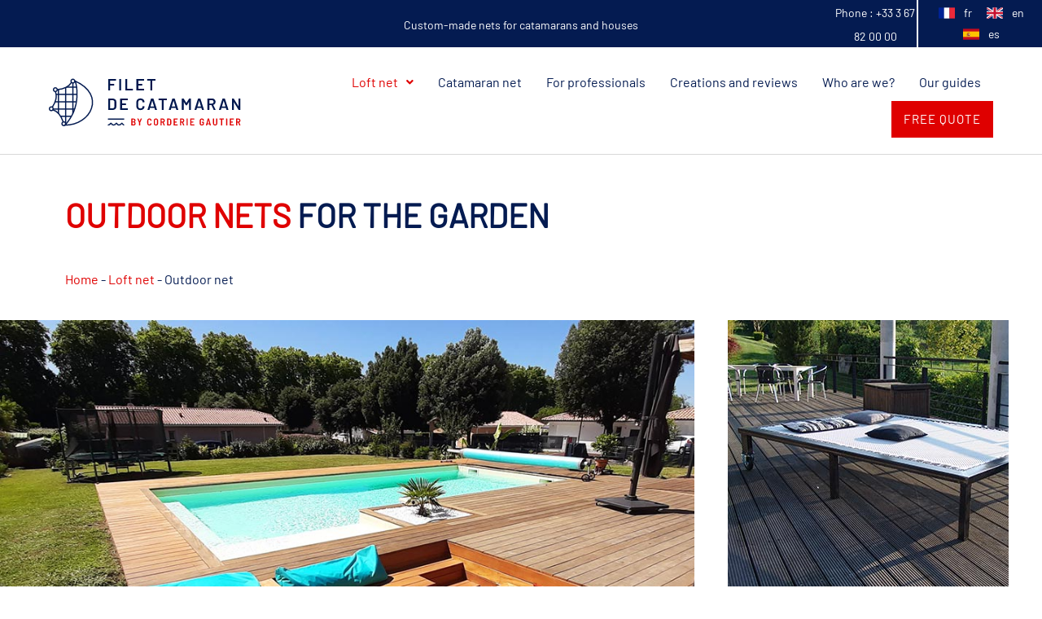

--- FILE ---
content_type: text/html; charset=UTF-8
request_url: https://www.catamaran-net.com/loft-net/outdoor-net/
body_size: 74994
content:
<!DOCTYPE html>
<html lang="en-US" prefix="og: https://ogp.me/ns#">
<head>
<meta charset="UTF-8">
<meta name="viewport" content="width=device-width, initial-scale=1">
	 <link rel="profile" href="https://gmpg.org/xfn/11"> 
	 
<!-- Search Engine Optimization by Rank Math - https://rankmath.com/ -->
<title>Outdoor net for suspended terrace, catamaran net</title><link rel="preload" as="font" href="https://fonts.gstatic.com/s/barlow/v12/7cHpv4kjgoGqM7E_DMs5.woff2" crossorigin><link rel="preload" as="font" href="https://www.catamaran-net.com/wp-content/plugins/elementor/assets/lib/font-awesome/webfonts/fa-solid-900.woff2" crossorigin><style id="wpr-usedcss">body,fieldset,h1,h2,html,iframe,legend,li,p,textarea,ul{border:0;font-size:100%;font-style:inherit;font-weight:inherit;margin:0;outline:0;padding:0;vertical-align:baseline}html{-webkit-text-size-adjust:100%;-ms-text-size-adjust:100%}main,nav{display:block}progress{display:inline-block;vertical-align:baseline}a{background-color:transparent}a:active{outline:0}a,a:focus,a:hover,a:visited{text-decoration:none}sup{font-size:75%;line-height:0;position:relative;vertical-align:baseline;top:-.5em}img{border:0}svg:not(:root){overflow:hidden}button,input,optgroup,select,textarea{color:inherit;font:inherit;margin:0}button{overflow:visible}button,select{text-transform:none}button,html input[type=button],input[type=submit]{-webkit-appearance:button;cursor:pointer}button[disabled],html input[disabled]{cursor:default}button::-moz-focus-inner,input::-moz-focus-inner{border:0;padding:0}input{line-height:normal}input[type=checkbox],input[type=radio]{box-sizing:border-box;padding:0}input[type=number]::-webkit-inner-spin-button,input[type=number]::-webkit-outer-spin-button{height:auto}input[type=search]{-webkit-appearance:textfield;box-sizing:content-box}input[type=search]::-webkit-search-cancel-button,input[type=search]::-webkit-search-decoration{-webkit-appearance:none}fieldset{border:1px solid var(--ast-border-color);margin:0;padding:.35em .625em .75em}legend{border:0;padding:0}fieldset legend{margin-bottom:1.5em;padding:0 .5em}optgroup{font-weight:700}.ast-container{max-width:100%;margin-left:auto;margin-right:auto;padding-left:20px;padding-right:20px}h1,h2{clear:both}.entry-content h1,h1{color:#808285;font-size:2em;line-height:1.2}.entry-content h2,h2{color:#808285;font-size:1.7em;line-height:1.3}*,:after,:before{box-sizing:inherit}body{margin:0;color:#808285;background:#fff;font-style:normal}ul{margin:0 0 1.5em 3em;list-style:disc;box-sizing:border-box}li>ul{margin-bottom:0;margin-left:1.5em}b,strong{font-weight:700}i{font-style:italic}var{font:15px Monaco,Consolas,"Andale Mono","DejaVu Sans Mono",monospace}.button,button,input,select,textarea{color:#808285;font-weight:400;font-size:100%;margin:0;vertical-align:baseline}button,input{line-height:normal}table{border-collapse:collapse;border-spacing:0;border:1px solid var(--ast-border-color);border-collapse:separate;border-spacing:0;border-width:1px 0 0 1px;margin:0 0 1.5em;width:100%}.button,button,input[type=button],input[type=submit]{border:1px solid;border-color:var(--ast-border-color);border-radius:2px;background:#e6e6e6;padding:.6em 1em .4em;color:#fff}.button:focus,.button:hover,button:focus,button:hover,input[type=button]:focus,input[type=button]:hover,input[type=submit]:focus,input[type=submit]:hover{color:#fff;border-color:var(--ast-border-color)}.button:active,.button:focus,button:active,button:focus,input[type=button]:active,input[type=button]:focus,input[type=submit]:active,input[type=submit]:focus{border-color:var(--ast-border-color);outline:0}input[type=email],input[type=password],input[type=search],input[type=text],input[type=url],textarea{color:#666;border:1px solid var(--ast-border-color);border-radius:2px;-webkit-appearance:none}input[type=email]:focus,input[type=password]:focus,input[type=search]:focus,input[type=text]:focus,input[type=url]:focus,textarea:focus{color:#111}textarea{overflow:auto;padding-left:3px;width:100%;width:100%}a{color:#4169e1;color:#df0000}a:focus,a:hover{color:#191970;color:#ad0404}a:focus{outline:dotted thin}a:hover{outline:0}.screen-reader-text{border:0;clip:rect(1px,1px,1px,1px);height:1px;margin:-1px;overflow:hidden;padding:0;position:absolute;width:1px;word-wrap:normal!important}.screen-reader-text:focus{background-color:#f1f1f1;border-radius:2px;box-shadow:0 0 2px 2px rgba(0,0,0,.6);clip:auto!important;color:#21759b;display:block;font-size:12.25px;font-size:.875rem;height:auto;left:5px;line-height:normal;padding:15px 23px 14px;text-decoration:none;top:5px;width:auto;z-index:100000}iframe,object{max-width:100%}::selection{color:#fff;background:#0274be}body{-webkit-font-smoothing:antialiased;-moz-osx-font-smoothing:grayscale;background-color:#fff}#page,body:not(.logged-in){position:relative}a,a:focus{text-decoration:none}.site-header a *,a{transition:all .2s linear}img{height:auto;max-width:100%;vertical-align:middle}.entry-content h1,.entry-content h2{margin-bottom:20px}p{margin-bottom:1.75em}.button,input[type=button],input[type=submit]{border-radius:0;padding:18px 30px;border:0;box-shadow:none;text-shadow:none}.button:active,.button:focus,.button:hover,input[type=button]:active,input[type=button]:focus,input[type=button]:hover,input[type=submit]:active,input[type=submit]:focus,input[type=submit]:hover{box-shadow:none}.search-form .search-field{outline:0}.ast-search-menu-icon{position:relative;z-index:3}.site .skip-link{background-color:#f1f1f1;box-shadow:0 0 1px 1px rgba(0,0,0,.2);color:#21759b;display:block;font-family:Montserrat,"Helvetica Neue",sans-serif;font-size:14px;font-weight:700;left:-9999em;outline:0;padding:15px 23px 14px;text-decoration:none;text-transform:none;top:-9999em}.site .skip-link:focus{clip:auto;height:auto;left:6px;top:7px;width:auto;z-index:100000;outline:dotted thin}input,select{line-height:1}body,button,input[type=button],input[type=submit],textarea{line-height:1.85714285714286}#page{display:block}#primary{width:100%;margin:4em 0}.ast-search-icon .astra-search-icon{font-size:1.3em}.main-navigation{height:100%;-js-display:inline-flex;display:inline-flex}.main-navigation ul{list-style:none;margin:0;padding-left:0;position:relative}.ast-header-break-point .main-navigation{padding-left:0;display:block;width:100%}.ast-header-break-point .main-navigation ul .menu-item .menu-link{padding:0 20px;display:inline-block;width:100%;border:0;border-bottom-width:1px;border-style:solid;border-color:var(--ast-border-color)}.ast-header-break-point .main-navigation ul .menu-item .menu-link .icon-arrow:first-of-type{margin-right:5px}.ast-header-break-point .main-navigation ul .sub-menu .menu-item:not(.menu-item-has-children) .menu-link .icon-arrow:first-of-type{display:inline}.ast-header-break-point .main-navigation .sub-menu .menu-item .menu-link{padding-left:30px}.ast-header-break-point .main-navigation .sub-menu .menu-item .menu-item .menu-link{padding-left:40px}.ast-header-break-point .main-navigation .sub-menu .menu-item .menu-item .menu-item .menu-link{padding-left:50px}.ast-header-break-point .main-navigation .sub-menu .menu-item .menu-item .menu-item .menu-item .menu-link{padding-left:60px}.site-header .menu-link *{transition:none}.ast-icon.icon-arrow svg{height:.6em;width:.6em;position:relative;margin-left:10px}.ast-header-break-point .ast-icon.icon-arrow svg{height:.85em;width:.95em;position:relative;margin-left:10px}.ast-icon svg{fill:currentColor}.sticky{display:block}.entry-content>:last-child{margin-bottom:0}.widget{margin:0 0 2.8em}.widget:last-child{margin-bottom:0}.widget select{max-width:100%}.widget ul{margin:0;list-style-type:none}.main-header-bar .main-header-bar-navigation{height:100%}.ast-builder-menu .main-navigation{padding:0}.ast-builder-menu .main-navigation>ul{align-self:center}.ast-header-break-point #ast-mobile-header{display:block}.ast-header-break-point .main-header-bar-navigation{flex:auto;line-height:3;width:calc(100% + 40px);margin:0 -20px}.ast-header-break-point .main-header-bar-navigation .menu-item-has-children>.ast-menu-toggle{display:inline-block;position:absolute;font-size:inherit;top:0;right:20px;cursor:pointer;-webkit-font-smoothing:antialiased;-moz-osx-font-smoothing:grayscale;padding:0 .907em;font-weight:400;line-height:inherit}.ast-header-break-point .main-header-bar-navigation .menu-item-has-children .sub-menu{display:none}.ast-hfb-header.ast-header-break-point .main-header-bar-navigation{width:100%;margin:0}.site-header{z-index:99;position:relative}.main-header-bar-wrap{position:relative}.main-header-bar{background-color:#fff;border-bottom-color:var(--ast-border-color);border-bottom-style:solid;margin-left:auto;margin-right:auto;z-index:4;position:relative}.ast-header-break-point .main-header-bar{border:0;border-bottom-color:var(--ast-border-color);border-bottom-style:solid;display:block;line-height:3}.ast-menu-toggle{display:none;background:0 0;color:inherit;border-style:dotted;border-color:transparent}.ast-menu-toggle:focus,.ast-menu-toggle:hover{background:0 0;border-color:inherit;color:inherit}.ast-menu-toggle:focus{outline:dotted thin}.ast-main-header-nav-open .main-header-bar{padding-bottom:0}.main-header-bar .main-header-bar-navigation:empty{padding:0}.main-header-bar .main-header-bar-navigation .sub-menu{line-height:1.45}.main-header-bar .main-header-bar-navigation .menu-item-has-children>.menu-link:after{line-height:normal}.ast-header-break-point .main-header-bar .main-header-bar-navigation,.ast-header-break-point .main-header-bar .main-header-bar-navigation .sub-menu{line-height:3}.ast-header-break-point .main-header-bar .main-header-bar-navigation .menu-item-has-children .sub-menu{display:none}.ast-header-break-point .main-header-bar .main-header-bar-navigation .menu-item-has-children>.ast-menu-toggle{display:inline-block;position:absolute;font-size:inherit;top:-1px;right:20px;cursor:pointer;-webkit-font-smoothing:antialiased;-moz-osx-font-smoothing:grayscale;padding:0 .907em;font-weight:400;line-height:inherit;transition:all .2s}.ast-header-break-point .main-header-bar .main-header-bar-navigation .ast-submenu-expanded>.ast-menu-toggle::before{transform:rotateX(180deg)}.ast-header-break-point .main-navigation ul ul{left:auto;right:auto}.ast-header-break-point .main-navigation .widget{margin-bottom:1em}.ast-header-break-point .main-navigation .widget li{width:auto}.ast-header-break-point .main-navigation .widget:last-child{margin-bottom:0}.ast-header-break-point .ast-builder-menu{width:100%}input[type=email],input[type=number],input[type=password],input[type=search],input[type=text],input[type=url],select,textarea{color:#666;padding:.75em;height:auto;border-width:1px;border-style:solid;border-color:var(--ast-border-color);border-radius:2px;background:#fafafa;box-shadow:none;box-sizing:border-box;transition:all .2s linear}input[type=email]:focus,input[type=password]:focus,input[type=search]:focus,input[type=text]:focus,input[type=url]:focus,select:focus,textarea:focus{background-color:#fff;border-color:var(--ast-border-color);box-shadow:none}input[type=button],input[type=button]:focus,input[type=button]:hover,input[type=submit],input[type=submit]:focus,input[type=submit]:hover{box-shadow:none}input[type=search]:focus{outline:dotted thin}input[type=range]{-webkit-appearance:none;width:100%;margin:5.7px 0;padding:0;border:none}input[type=range]:focus{outline:0}input[type=range]::-webkit-slider-runnable-track{width:100%;height:8.6px;cursor:pointer;box-shadow:2.6px 2.6px .4px #ccc,0 0 2.6px #d9d9d9;background:rgba(255,255,255,.2);border-radius:13.6px;border:0 solid #fff}input[type=range]::-webkit-slider-thumb{box-shadow:0 0 0 rgba(255,221,0,.37),0 0 0 rgba(255,224,26,.37);border:7.9px solid #0274be;height:20px;width:20px;border-radius:50px;background:#0274be;cursor:pointer;-webkit-appearance:none;margin-top:-5.7px}input[type=range]:focus::-webkit-slider-runnable-track{background:rgba(255,255,255,.2)}input[type=range]::-moz-range-track{width:100%;height:8.6px;cursor:pointer;box-shadow:2.6px 2.6px .4px #ccc,0 0 2.6px #d9d9d9;background:rgba(255,255,255,.2);border-radius:13.6px;border:0 solid #fff}input[type=range]::-moz-range-thumb{box-shadow:0 0 0 rgba(255,221,0,.37),0 0 0 rgba(255,224,26,.37);border:7.9px solid #0274be;height:20px;width:20px;border-radius:50px;background:#0274be;cursor:pointer}input[type=range]::-ms-track{width:100%;height:8.6px;cursor:pointer;background:0 0;border-color:transparent;color:transparent}input[type=range]::-ms-fill-lower{background:rgba(199,199,199,.2);border:0 solid #fff;border-radius:27.2px;box-shadow:2.6px 2.6px .4px #ccc,0 0 2.6px #d9d9d9}input[type=range]::-ms-fill-upper{background:rgba(255,255,255,.2);border:0 solid #fff;border-radius:27.2px;box-shadow:2.6px 2.6px .4px #ccc,0 0 2.6px #d9d9d9}input[type=range]::-ms-thumb{box-shadow:0 0 0 rgba(255,221,0,.37),0 0 0 rgba(255,224,26,.37);border:7.9px solid #0274be;height:20px;width:20px;border-radius:50px;background:#0274be;cursor:pointer;height:8.6px}input[type=range]:focus::-ms-fill-lower{background:rgba(255,255,255,.2)}input[type=range]:focus::-ms-fill-upper{background:rgba(255,255,255,.2)}.page .entry-header{margin-bottom:1.5em}.search .entry-header{margin-bottom:1em}.ast-single-post .entry-header.ast-header-without-markup{margin-bottom:0}.entry-header{margin-bottom:1em;word-wrap:break-word}.entry-content{word-wrap:break-word}.entry-content p{margin-bottom:1.6em}.search .site-content .content-area .search-form{margin-bottom:3em}:root{--ast-container-default-xlg-padding:6.67em;--ast-container-default-lg-padding:5.67em;--ast-container-default-slg-padding:4.34em;--ast-container-default-md-padding:3.34em;--ast-container-default-sm-padding:6.67em;--ast-container-default-xs-padding:2.4em;--ast-container-default-xxs-padding:1.4em;--ast-global-color-0:#b08967;--ast-global-color-1:#a67f5e;--ast-global-color-2:#000000;--ast-global-color-3:rgba(0, 0, 0, .65);--ast-global-color-4:#fbf9f7;--ast-global-color-5:#ffffff;--ast-global-color-6:#f2f5f7;--ast-global-color-7:#424242;--ast-global-color-8:#000000;--ast-border-color:#dddddd;--e-global-color-astglobalcolor0:#b08967;--e-global-color-astglobalcolor1:#a67f5e;--e-global-color-astglobalcolor2:#000000;--e-global-color-astglobalcolor3:rgba(0, 0, 0, .65);--e-global-color-astglobalcolor4:#fbf9f7;--e-global-color-astglobalcolor5:#ffffff;--e-global-color-astglobalcolor6:#f2f5f7;--e-global-color-astglobalcolor7:#424242;--e-global-color-astglobalcolor8:#000000;--wp--preset--font-size--normal:16px;--wp--preset--font-size--huge:42px;--page-title-display:block}html{box-sizing:border-box;font-size:100%}body,button,input,select,textarea{font-family:Barlow,sans-serif;font-weight:400;font-size:16px;font-size:1rem}.entry-content h1,.entry-content h2,h1,h2{font-family:Barlow,sans-serif;font-weight:400;text-transform:uppercase}.astra-logo-svg{width:241px}.entry-content h1,h1{font-size:40px;font-size:2.5rem;font-weight:600;font-family:Barlow,sans-serif;text-transform:uppercase}.entry-content h2,h2{font-size:35px;font-size:2.1875rem;font-weight:600;font-family:Barlow,sans-serif;text-transform:uppercase}::selection{background-color:var(--ast-global-color-0);color:#000}.entry-content h1,.entry-content h2,body,h1,h2{color:#041b51}input:focus,input[type=email]:focus,input[type=password]:focus,input[type=search]:focus,input[type=text]:focus,input[type=url]:focus,textarea:focus{border-color:#df0000}input[type=checkbox]:checked,input[type=checkbox]:focus:checked,input[type=checkbox]:hover:checked,input[type=radio]:checked,input[type=range]::-webkit-slider-thumb{border-color:#df0000;background-color:#df0000;box-shadow:none}.site-logo-img img{transition:all .2s linear}.ast-page-builder-template .site-content>.ast-container{max-width:100%;padding:0}.ast-page-builder-template .site-content #primary{padding:0;margin:0}.ast-page-builder-template .entry-header.ast-header-without-markup{margin-top:0;margin-bottom:0}.ast-page-builder-template .entry-header{margin-top:4em;margin-left:auto;margin-right:auto;padding-left:20px;padding-right:20px}@media (min-width:921px){#ast-mobile-header{display:none}}.elementor-button-wrapper .elementor-button{border-style:solid;text-decoration:none;border-top-width:0;border-right-width:0;border-left-width:0;border-bottom-width:0;border-color:#df0000;background-color:#df0000;font-family:inherit;font-weight:inherit;line-height:1;text-transform:uppercase;letter-spacing:1px}body .elementor-button{border-radius:0;padding-top:20px;padding-right:25px;padding-bottom:20px;padding-left:25px}.elementor-button-wrapper .elementor-button:focus,.elementor-button-wrapper .elementor-button:hover{color:#fff;background-color:#8b0404;border-color:#8b0404}.elementor-button-wrapper .elementor-button,.elementor-button-wrapper .elementor-button:visited{color:#fff}.button,.menu-toggle,button,input#submit,input[type=button],input[type=submit]{border-style:solid;border-top-width:0;border-right-width:0;border-left-width:0;border-bottom-width:0;color:#fff;border-color:#df0000;background-color:#df0000;border-radius:0;padding-top:20px;padding-right:25px;padding-bottom:20px;padding-left:25px;font-family:inherit;font-weight:inherit;line-height:1;text-transform:uppercase;letter-spacing:1px}.menu-toggle:hover,button:focus,button:hover,input#submit:focus,input#submit:hover,input[type=button]:focus,input[type=button]:hover,input[type=submit]:focus,input[type=submit]:hover{color:#fff;background-color:#8b0404;border-color:#8b0404}@media (min-width:544px){.ast-container{max-width:100%}}body{overflow-x:hidden;background-image:none;--wp--preset--color--black:#000000;--wp--preset--color--cyan-bluish-gray:#abb8c3;--wp--preset--color--white:#ffffff;--wp--preset--color--pale-pink:#f78da7;--wp--preset--color--vivid-red:#cf2e2e;--wp--preset--color--luminous-vivid-orange:#ff6900;--wp--preset--color--luminous-vivid-amber:#fcb900;--wp--preset--color--light-green-cyan:#7bdcb5;--wp--preset--color--vivid-green-cyan:#00d084;--wp--preset--color--pale-cyan-blue:#8ed1fc;--wp--preset--color--vivid-cyan-blue:#0693e3;--wp--preset--color--vivid-purple:#9b51e0;--wp--preset--color--ast-global-color-0:var(--ast-global-color-0);--wp--preset--color--ast-global-color-1:var(--ast-global-color-1);--wp--preset--color--ast-global-color-2:var(--ast-global-color-2);--wp--preset--color--ast-global-color-3:var(--ast-global-color-3);--wp--preset--color--ast-global-color-4:var(--ast-global-color-4);--wp--preset--color--ast-global-color-5:var(--ast-global-color-5);--wp--preset--color--ast-global-color-6:var(--ast-global-color-6);--wp--preset--color--ast-global-color-7:var(--ast-global-color-7);--wp--preset--color--ast-global-color-8:var(--ast-global-color-8);--wp--preset--gradient--vivid-cyan-blue-to-vivid-purple:linear-gradient(135deg,rgba(6, 147, 227, 1) 0%,rgb(155, 81, 224) 100%);--wp--preset--gradient--light-green-cyan-to-vivid-green-cyan:linear-gradient(135deg,rgb(122, 220, 180) 0%,rgb(0, 208, 130) 100%);--wp--preset--gradient--luminous-vivid-amber-to-luminous-vivid-orange:linear-gradient(135deg,rgba(252, 185, 0, 1) 0%,rgba(255, 105, 0, 1) 100%);--wp--preset--gradient--luminous-vivid-orange-to-vivid-red:linear-gradient(135deg,rgba(255, 105, 0, 1) 0%,rgb(207, 46, 46) 100%);--wp--preset--gradient--very-light-gray-to-cyan-bluish-gray:linear-gradient(135deg,rgb(238, 238, 238) 0%,rgb(169, 184, 195) 100%);--wp--preset--gradient--cool-to-warm-spectrum:linear-gradient(135deg,rgb(74, 234, 220) 0%,rgb(151, 120, 209) 20%,rgb(207, 42, 186) 40%,rgb(238, 44, 130) 60%,rgb(251, 105, 98) 80%,rgb(254, 248, 76) 100%);--wp--preset--gradient--blush-light-purple:linear-gradient(135deg,rgb(255, 206, 236) 0%,rgb(152, 150, 240) 100%);--wp--preset--gradient--blush-bordeaux:linear-gradient(135deg,rgb(254, 205, 165) 0%,rgb(254, 45, 45) 50%,rgb(107, 0, 62) 100%);--wp--preset--gradient--luminous-dusk:linear-gradient(135deg,rgb(255, 203, 112) 0%,rgb(199, 81, 192) 50%,rgb(65, 88, 208) 100%);--wp--preset--gradient--pale-ocean:linear-gradient(135deg,rgb(255, 245, 203) 0%,rgb(182, 227, 212) 50%,rgb(51, 167, 181) 100%);--wp--preset--gradient--electric-grass:linear-gradient(135deg,rgb(202, 248, 128) 0%,rgb(113, 206, 126) 100%);--wp--preset--gradient--midnight:linear-gradient(135deg,rgb(2, 3, 129) 0%,rgb(40, 116, 252) 100%);--wp--preset--duotone--dark-grayscale:url('#wp-duotone-dark-grayscale');--wp--preset--duotone--grayscale:url('#wp-duotone-grayscale');--wp--preset--duotone--purple-yellow:url('#wp-duotone-purple-yellow');--wp--preset--duotone--blue-red:url('#wp-duotone-blue-red');--wp--preset--duotone--midnight:url('#wp-duotone-midnight');--wp--preset--duotone--magenta-yellow:url('#wp-duotone-magenta-yellow');--wp--preset--duotone--purple-green:url('#wp-duotone-purple-green');--wp--preset--duotone--blue-orange:url('#wp-duotone-blue-orange');--wp--preset--font-size--small:13px;--wp--preset--font-size--medium:20px;--wp--preset--font-size--large:36px;--wp--preset--font-size--x-large:42px;--wp--preset--spacing--20:0.44rem;--wp--preset--spacing--30:0.67rem;--wp--preset--spacing--40:1rem;--wp--preset--spacing--50:1.5rem;--wp--preset--spacing--60:2.25rem;--wp--preset--spacing--70:3.38rem;--wp--preset--spacing--80:5.06rem;margin:0;--wp--style--global--content-size:var(--wp--custom--ast-content-width-size);--wp--style--global--wide-size:var(--wp--custom--ast-wide-width-size);--wp--style--block-gap:24px;padding-top:0;padding-right:0;padding-bottom:0;padding-left:0}@media (max-width:921px){#ast-desktop-header{display:none}#primary{padding:1.5em 0;margin:0}.entry-content h1,h1{font-size:30px}.entry-content h2,h2{font-size:25px}.astra-logo-svg{width:175px}}@media (min-width:922px){.site-content .ast-container{display:flex}.search .site-content>.ast-container{max-width:1000px}.main-header-bar{border-bottom-width:1px}}.entry-content h1,.entry-content h2,h1,h2{color:#041b51}.elementor-widget-heading .elementor-heading-title{margin:0}.ast-desktop .ast-mobile-popup-drawer.active .ast-mobile-popup-inner{max-width:35%}@media (max-width:544px){.ast-search-menu-icon.ast-dropdown-active .search-field{width:170px}.entry-content h1,h1{font-size:30px}.entry-content h2,h2{font-size:22px}html{font-size:91.2%}.ast-mobile-popup-drawer.active .ast-mobile-popup-inner{max-width:90%}}.ast-header-break-point .main-header-bar{border-bottom-width:1px}.ast-header-break-point .main-navigation ul .menu-item .menu-link .icon-arrow:first-of-type svg{top:.2em;margin-top:0;margin-left:0;width:.65em;transform:translate(0,-2px) rotateZ(270deg)}.ast-mobile-popup-content .ast-submenu-expanded>.ast-menu-toggle{transform:rotateX(180deg)}.ast-desktop-header-content>*,.ast-mobile-header-content>*{padding:10px 0;height:auto}.ast-desktop-header-content>:first-child,.ast-mobile-header-content>:first-child{padding-top:10px}.ast-desktop-header-content>.ast-builder-menu,.ast-mobile-header-content>.ast-builder-menu{padding-top:0}.ast-desktop-header-content>:last-child,.ast-mobile-header-content>:last-child{padding-bottom:0}.ast-desktop-header-content .main-header-bar-navigation .ast-submenu-expanded>.ast-menu-toggle::before{transform:rotateX(180deg)}#ast-desktop-header .ast-desktop-header-content,.ast-desktop-header-content .ast-search-icon,.ast-main-header-nav-open.ast-popup-nav-open .ast-desktop-header-content,.ast-main-header-nav-open.ast-popup-nav-open .ast-mobile-header-wrap .ast-mobile-header-content,.ast-mobile-header-content .ast-search-icon,.ast-mobile-header-wrap .ast-mobile-header-content{display:none}.ast-main-header-nav-open.ast-header-break-point #ast-desktop-header .ast-desktop-header-content,.ast-main-header-nav-open.ast-header-break-point .ast-mobile-header-wrap .ast-mobile-header-content{display:block}.ast-desktop-header-content .ast-search-menu-icon,.ast-desktop-header-content .ast-search-menu-icon.slide-search,.ast-mobile-header-content .ast-search-menu-icon,.ast-mobile-header-content .ast-search-menu-icon.slide-search{width:100%;position:relative;display:block;right:auto;transform:none}.ast-desktop-header-content .ast-search-menu-icon .search-form,.ast-desktop-header-content .ast-search-menu-icon.slide-search .search-form,.ast-mobile-header-content .ast-search-menu-icon .search-form,.ast-mobile-header-content .ast-search-menu-icon.slide-search .search-form{right:0;visibility:visible;opacity:1;position:relative;top:auto;transform:none;padding:0;display:block;overflow:hidden}.ast-desktop-header-content .ast-search-menu-icon .search-field,.ast-mobile-header-content .ast-search-menu-icon .search-field{width:100%;padding-right:5.5em}.ast-desktop-header-content,.ast-mobile-header-wrap .ast-mobile-header-content,.ast-mobile-popup-drawer.active .ast-mobile-popup-inner{background-color:var(--ast-global-color-5)}.ast-desktop-header-content>*,.ast-desktop-popup-content>*,.ast-mobile-header-content>*,.ast-mobile-popup-content>*{padding-top:0;padding-bottom:0}.ast-mobile-popup-drawer.active .menu-toggle-close{color:#3a3a3a}@font-face{font-family:Barlow;font-style:normal;font-weight:400;font-display:swap;src:url(https://fonts.gstatic.com/s/barlow/v12/7cHpv4kjgoGqM7E_DMs5.woff2) format('woff2');unicode-range:U+0000-00FF,U+0131,U+0152-0153,U+02BB-02BC,U+02C6,U+02DA,U+02DC,U+2000-206F,U+2074,U+20AC,U+2122,U+2191,U+2193,U+2212,U+2215,U+FEFF,U+FFFD}:where(p.has-text-color:not(.has-link-color)) a{color:inherit}.screen-reader-text{border:0;clip:rect(1px,1px,1px,1px);clip-path:inset(50%);height:1px;margin:-1px;overflow:hidden;padding:0;position:absolute;width:1px;word-wrap:normal!important}.screen-reader-text:focus{background-color:#ddd;clip:auto!important;clip-path:none;color:#444;display:block;font-size:1em;height:auto;left:5px;line-height:normal;padding:15px 23px 14px;text-decoration:none;top:5px;width:auto;z-index:100000}html :where(.has-border-color){border-style:solid}html :where([style*=border-top-color]){border-top-style:solid}html :where([style*=border-right-color]){border-right-style:solid}html :where([style*=border-bottom-color]){border-bottom-style:solid}html :where([style*=border-left-color]){border-left-style:solid}html :where([style*=border-width]){border-style:solid}html :where([style*=border-top-width]){border-top-style:solid}html :where([style*=border-right-width]){border-right-style:solid}html :where([style*=border-bottom-width]){border-bottom-style:solid}html :where([style*=border-left-width]){border-left-style:solid}html :where(img[class*=wp-image-]){height:auto;max-width:100%}a:where(:not(.wp-element-button)){text-decoration:none}.ast-header-sticky-active{position:fixed!important;right:0;left:0;margin:0 auto;z-index:99}.ast-footer-sticky-active .ast-custom-footer{position:fixed!important;right:0;left:0;bottom:0;margin:0 auto;z-index:99}.ast-custom-header{position:relative;z-index:99}body.ast-padded-layout::after,body.ast-padded-layout::before{background:inherit;content:"";display:block;height:0;left:0;position:fixed;width:100%;z-index:999}body.ast-padded-layout::after{bottom:0}body.ast-padded-layout{background-attachment:fixed}body.ast-padded-layout::before{top:0}.elementor-page.ast-box-layout #page,.elementor-page.ast-padded-layout #page{overflow:hidden}.ast-sticky-active{position:fixed!important;right:0;left:0;margin:0 auto;width:100%}.ast-nav-up{transform:translateY(-100%)}#ast-fixed-header{position:fixed;visibility:hidden;top:0;left:0;width:100%}#ast-fixed-header .main-header-bar{box-shadow:0 1px 2px rgba(0,0,0,.2)}#ast-fixed-header.ast-header-slide{transform:translateY(-100%);transition:transform .3s linear,top .3s linear,visibility .3s linear}#ast-fixed-header.ast-header-fade{opacity:0;transition:opacity .3s linear}.main-header-bar.ast-sticky-active{box-shadow:0 2px 10px 0 rgba(36,50,66,.075)}.ast-main-header-nav-open.ast-hfb-header #ast-fixed-header .ast-desktop-header-content,.ast-main-header-nav-open.ast-hfb-header #ast-fixed-header .ast-mobile-header-wrap .ast-mobile-header-content{display:none}.ast-header-stick-fade-active .ast-main-header-nav-open.ast-hfb-header #ast-fixed-header .ast-desktop-header-content,.ast-header-stick-fade-active .ast-main-header-nav-open.ast-hfb-header #ast-fixed-header .ast-mobile-header-wrap .ast-mobile-header-content,.ast-header-stick-scroll-active .ast-main-header-nav-open.ast-hfb-header #ast-fixed-header .ast-desktop-header-content,.ast-header-stick-scroll-active .ast-main-header-nav-open.ast-hfb-header #ast-fixed-header .ast-mobile-header-wrap .ast-mobile-header-content,.ast-header-stick-slide-active .ast-main-header-nav-open.ast-hfb-header #ast-fixed-header .ast-desktop-header-content,.ast-header-stick-slide-active .ast-main-header-nav-open.ast-hfb-header #ast-fixed-header .ast-mobile-header-wrap .ast-mobile-header-content,.ast-main-header-nav-open.ast-hfb-header .ast-desktop-header-content,.ast-main-header-nav-open.ast-hfb-header .ast-mobile-header-wrap .ast-mobile-header-content{display:block}.ast-header-stick-fade-active .ast-main-header-nav-open.ast-hfb-header #masthead>.ast-desktop-header-content,.ast-header-stick-fade-active .ast-main-header-nav-open.ast-hfb-header #masthead>.ast-mobile-header-wrap .ast-mobile-header-content,.ast-header-stick-fade-active.ast-off-canvas-active .ast-main-header-nav-open.ast-hfb-header #ast-fixed-header .ast-desktop-header-content,.ast-header-stick-fade-active.ast-off-canvas-active .ast-main-header-nav-open.ast-hfb-header #ast-fixed-header .ast-mobile-header-wrap .ast-mobile-header-content,.ast-header-stick-scroll-active .ast-main-header-nav-open.ast-hfb-header #masthead>.ast-desktop-header-content,.ast-header-stick-scroll-active .ast-main-header-nav-open.ast-hfb-header #masthead>.ast-mobile-header-wrap .ast-mobile-header-content,.ast-header-stick-scroll-active.ast-off-canvas-active .ast-main-header-nav-open.ast-hfb-header #ast-fixed-header .ast-desktop-header-content,.ast-header-stick-scroll-active.ast-off-canvas-active .ast-main-header-nav-open.ast-hfb-header #ast-fixed-header .ast-mobile-header-wrap .ast-mobile-header-content,.ast-header-stick-slide-active .ast-main-header-nav-open.ast-hfb-header #masthead>.ast-desktop-header-content,.ast-header-stick-slide-active .ast-main-header-nav-open.ast-hfb-header #masthead>.ast-mobile-header-wrap .ast-mobile-header-content,.ast-header-stick-slide-active.ast-off-canvas-active .ast-main-header-nav-open.ast-hfb-header #ast-fixed-header .ast-desktop-header-content,.ast-header-stick-slide-active.ast-off-canvas-active .ast-main-header-nav-open.ast-hfb-header #ast-fixed-header .ast-mobile-header-wrap .ast-mobile-header-content{display:none}.ast-above-sticky-header-active.ast-main-header-nav-open.ast-hfb-header #masthead>#ast-desktop-header .ast-desktop-header-content,.ast-above-sticky-header-active.ast-main-header-nav-open.ast-hfb-header #masthead>.ast-mobile-header-wrap .ast-mobile-header-content,.ast-below-sticky-header-active.ast-main-header-nav-open.ast-hfb-header #masthead>#ast-desktop-header .ast-desktop-header-content,.ast-below-sticky-header-active.ast-main-header-nav-open.ast-hfb-header #masthead>.ast-mobile-header-wrap .ast-mobile-header-content,.ast-primary-sticky-header-active.ast-main-header-nav-open.ast-hfb-header #masthead>#ast-desktop-header .ast-desktop-header-content,.ast-primary-sticky-header-active.ast-main-header-nav-open.ast-hfb-header #masthead>.ast-mobile-header-wrap .ast-mobile-header-content{position:fixed}#ast-scroll-top{display:none;position:fixed;text-align:center;cursor:pointer;z-index:99;width:2.1em;height:2.1em;line-height:2.1;color:#fff;border-radius:2px;content:"";background-color:#df0000;font-size:15px;font-size:.9375rem}@media (min-width:769px){#ast-scroll-top{content:"769"}}#ast-scroll-top .ast-icon.icon-arrow svg{margin-left:0;vertical-align:middle;transform:translate(0,-20%) rotate(180deg);width:1.6em}.ast-scroll-to-top-right{right:30px;bottom:30px}.astra-full-megamenu-wrapper{z-index:99999}.site-header a .sub-arrow{transition:none}.ast-desktop .astra-mega-menu-width-full,.ast-desktop .astra-mega-menu-width-full-stretched{background:0 0}.ast-hidden{display:none!important}.main-header-bar-wrap .ast-search-box.header-cover{z-index:7}.ast-below-header-wrap .ast-search-box.header-cover #close,.ast-below-header-wrap .ast-search-box.header-cover .search-field{font-size:1.8em}.ast-search-box.full-screen,.ast-search-box.header-cover{display:none;opacity:0;transition:opacity .2s;width:100%;height:100%}.ast-search-box.full-screen .search-field,.ast-search-box.header-cover .search-field{background:0 0;border:0;color:#fafafa;box-shadow:none;text-align:left;padding:0}.ast-search-box.full-screen #close,.ast-search-box.header-cover #close{color:#fafafa;transform:rotate(0);font-size:2em;cursor:pointer;z-index:9;font-weight:400}.ast-search-box.full-screen .search-field::-webkit-input-placeholder,.ast-search-box.header-cover .search-field::-webkit-input-placeholder{color:#fafafa}.ast-search-box.full-screen .search-field:-moz-placeholder,.ast-search-box.header-cover .search-field:-moz-placeholder{color:#fafafa}.ast-search-box.full-screen .search-field::-moz-placeholder,.ast-search-box.header-cover .search-field::-moz-placeholder{color:#fafafa}.ast-search-box.full-screen .search-field:-ms-input-placeholder,.ast-search-box.header-cover .search-field:-ms-input-placeholder{color:#fafafa}.ast-search-box.header-cover{position:absolute;background:rgba(25,25,25,.94);top:0;z-index:10}.ast-search-box.header-cover .search-field{font-size:2em;line-height:2;width:100%}.ast-search-box.header-cover .ast-container{position:relative}.ast-search-box.header-cover .close{display:inline-block}.ast-search-box.header-cover #close{vertical-align:middle;-webkit-backface-visibility:hidden;backface-visibility:hidden}.ast-search-box.full-screen{position:fixed;background:rgba(25,25,25,.94);top:0;left:0;z-index:999}.ast-search-box.full-screen #close{position:absolute;color:#fafafa;right:1em;line-height:1;cursor:pointer;z-index:9;font-weight:400;font-size:2em;top:1.5em;-webkit-backface-visibility:hidden;backface-visibility:hidden}.ast-search-box.full-screen ::-webkit-input-placeholder{opacity:0}.ast-search-box.full-screen ::-moz-placeholder{opacity:0}.ast-search-box.full-screen :-ms-input-placeholder{opacity:0}.ast-search-box.full-screen :-moz-placeholder{opacity:0}@media (max-width:420px){.ast-search-box.full-screen ::-webkit-input-placeholder{opacity:1}.ast-search-box.full-screen ::-moz-placeholder{opacity:1}.ast-search-box.full-screen :-ms-input-placeholder{opacity:1}.ast-search-box.full-screen :-moz-placeholder{opacity:1}}.ast-hfb-header .ast-search-box.full-screen.full-screen ::-webkit-input-placeholder{opacity:.5}.ast-hfb-header .ast-search-box.full-screen.full-screen ::-moz-placeholder{opacity:.5}.ast-hfb-header .ast-search-box.full-screen.full-screen :-ms-input-placeholder{opacity:.5}.ast-hfb-header .ast-search-box.full-screen.full-screen :-moz-placeholder{opacity:.5}.iphone.full-screen,.ipod.full-screen{position:fixed!important}@media (min-width:922px){.ast-container{max-width:1240px}}@media (min-width:993px){.ast-container{max-width:1240px}}@media (min-width:1201px){.ast-container{max-width:1240px}}@media (max-width:921px){html{font-size:91.2%}.site-content .ast-container{flex-direction:column}.ast-mobile-popup-drawer.active .ast-mobile-popup-inner{max-width:90%}.ast-header-break-point .main-header-bar .main-header-bar-navigation .menu-item-has-children>.ast-menu-toggle{top:0;right:calc(20px - .907em)}#ast-scroll-top .ast-icon.icon-arrow svg{width:1em}}button,input#submit,input[type=button],input[type=submit]{text-transform:uppercase}.ast-desktop .menu-link>.icon-arrow:first-child{display:none}[class*=" eicon-"],[class^=eicon]{display:inline-block;font-family:eicons;font-size:inherit;font-weight:400;font-style:normal;font-variant:normal;line-height:1;text-rendering:auto;-webkit-font-smoothing:antialiased;-moz-osx-font-smoothing:grayscale}.eicon-close:before{content:'\e87f'}.dialog-widget-content{background-color:#fff;position:absolute;border-radius:3px;-webkit-box-shadow:2px 8px 23px 3px rgba(0,0,0,.2);box-shadow:2px 8px 23px 3px rgba(0,0,0,.2);overflow:hidden}.dialog-message{font-size:12px;line-height:1.5;-webkit-box-sizing:border-box;box-sizing:border-box}.dialog-type-lightbox{position:fixed;height:100%;width:100%;bottom:0;left:0;background-color:rgba(0,0,0,.8);z-index:9999;-webkit-user-select:none;-moz-user-select:none;-ms-user-select:none;user-select:none}.dialog-type-lightbox .dialog-widget-content{margin:auto;width:375px}.dialog-type-lightbox .dialog-header{font-size:15px;color:#495157;padding:30px 0 10px;font-weight:500}.dialog-type-lightbox .dialog-message{padding:0 30px 30px;min-height:50px}.dialog-type-lightbox:not(.elementor-popup-modal) .dialog-header,.dialog-type-lightbox:not(.elementor-popup-modal) .dialog-message{text-align:center}.dialog-type-lightbox .dialog-buttons-wrapper{border-top:1px solid #e6e9ec;text-align:center}.dialog-type-lightbox .dialog-buttons-wrapper>.dialog-button{font-family:Roboto,Arial,Helvetica,Verdana,sans-serif;width:50%;border:none;background:0 0;color:#6d7882;font-size:15px;cursor:pointer;padding:13px 0;outline:0}.dialog-type-lightbox .dialog-buttons-wrapper>.dialog-button:hover{background-color:#f4f6f7}.dialog-type-lightbox .dialog-buttons-wrapper>.dialog-button.dialog-ok{color:#b01b1b}.dialog-type-lightbox .dialog-buttons-wrapper>.dialog-button.dialog-take_over{color:#39b54a}.dialog-type-lightbox .dialog-buttons-wrapper>.dialog-button:active{background-color:rgba(230,233,236,.5)}.dialog-type-lightbox .dialog-buttons-wrapper>.dialog-button::-moz-focus-inner{border:0}.dialog-close-button{cursor:pointer;position:absolute;margin-top:15px;right:15px;font-size:15px;line-height:1}.dialog-close-button:not(:hover){opacity:.4}.dialog-alert-widget .dialog-buttons-wrapper>button{width:100%}.dialog-confirm-widget .dialog-button:first-child{border-right:1px solid #e6e9ec}#elementor-change-exit-preference-dialog .dialog-message a{cursor:pointer}#elementor-change-exit-preference-dialog .dialog-message>div{margin-bottom:10px}#elementor-change-exit-preference-dialog .dialog-ok{color:#39b54a}.dialog-prevent-scroll{overflow:hidden;max-height:100vh}@media (min-width:1024px){body.admin-bar .dialog-lightbox-widget{height:calc(100vh - 32px)}}.flatpickr-calendar{width:280px}.elementor-templates-modal .dialog-widget-content{font-family:Roboto,Arial,Helvetica,Verdana,sans-serif;background-color:#f1f3f5;width:100%}@media (max-width:1439px){.elementor-templates-modal .dialog-widget-content{max-width:990px}}@media (min-width:1440px){.elementor-templates-modal .dialog-widget-content{max-width:1200px}}.elementor-templates-modal .dialog-header{padding:0;z-index:1}.elementor-templates-modal .dialog-buttons-wrapper,.elementor-templates-modal .dialog-header{background-color:#fff;-webkit-box-shadow:0 0 8px rgba(0,0,0,.1);box-shadow:0 0 8px rgba(0,0,0,.1);position:relative}.elementor-templates-modal .dialog-buttons-wrapper{border:none;display:none;-webkit-box-pack:end;-ms-flex-pack:end;justify-content:flex-end;padding:5px}.elementor-templates-modal .dialog-buttons-wrapper .elementor-button{height:40px;margin-left:5px}.elementor-templates-modal .dialog-buttons-wrapper .elementor-button-success{padding:12px 36px;color:#fff;width:auto;font-size:15px}.elementor-templates-modal .dialog-buttons-wrapper .elementor-button-success:hover{background-color:#39b54a}.elementor-templates-modal .dialog-message{height:750px;max-height:85vh;overflow:auto;padding-top:25px}.elementor-templates-modal .dialog-content{height:100%}.elementor-templates-modal .dialog-loading{display:none}.elementor-screen-only,.screen-reader-text,.screen-reader-text span{position:absolute;top:-10000em;width:1px;height:1px;margin:-1px;padding:0;overflow:hidden;clip:rect(0,0,0,0);border:0}#e-enable-unfiltered-files-dialog-import-template .dialog-confirm-ok{color:#39b54a}#e-enable-unfiltered-files-dialog-import-template .dialog-confirm-cancel{color:#b01b1b}.elementor{-webkit-hyphens:manual;-ms-hyphens:manual;hyphens:manual}.elementor *,.elementor :after,.elementor :before{-webkit-box-sizing:border-box;box-sizing:border-box}.elementor a{-webkit-box-shadow:none;box-shadow:none;text-decoration:none}.elementor img{height:auto;max-width:100%;border:none;border-radius:0;-webkit-box-shadow:none;box-shadow:none}.elementor iframe,.elementor object,.elementor video{max-width:100%;width:100%;margin:0;line-height:1;border:none}.elementor .elementor-background-video-container{height:100%;width:100%;top:0;left:0;position:absolute;overflow:hidden;z-index:0;direction:ltr;-webkit-transition:opacity 1s;-o-transition:opacity 1s;transition:opacity 1s;pointer-events:none}.elementor .elementor-background-video-container.elementor-loading{opacity:0}.elementor .elementor-background-video-embed{max-width:none}.elementor .elementor-background-video-embed,.elementor .elementor-background-video-hosted{position:absolute;top:50%;left:50%;-webkit-transform:translate(-50%,-50%);-ms-transform:translate(-50%,-50%);transform:translate(-50%,-50%)}.elementor .elementor-background-slideshow{height:100%;width:100%;top:0;left:0;position:absolute;z-index:0}.elementor .elementor-background-slideshow__slide__image{width:100%;height:100%;background-position:50%;background-size:cover}.elementor-element{--flex-direction:initial;--flex-wrap:initial;--justify-content:initial;--align-items:initial;--align-content:initial;--gap:initial;--flex-basis:initial;--flex-grow:initial;--flex-shrink:initial;--order:initial;--align-self:initial;-webkit-box-orient:vertical;-webkit-box-direction:normal;-ms-flex-direction:var(--flex-direction);flex-direction:var(--flex-direction);-ms-flex-wrap:var(--flex-wrap);flex-wrap:var(--flex-wrap);-webkit-box-pack:var(--justify-content);-ms-flex-pack:var(--justify-content);justify-content:var(--justify-content);-webkit-box-align:var(--align-items);-ms-flex-align:var(--align-items);align-items:var(--align-items);-ms-flex-line-pack:var(--align-content);align-content:var(--align-content);gap:var(--gap);-ms-flex-preferred-size:var(--flex-basis);flex-basis:var(--flex-basis);-webkit-box-flex:var(--flex-grow);-ms-flex-positive:var(--flex-grow);flex-grow:var(--flex-grow);-ms-flex-negative:var(--flex-shrink);flex-shrink:var(--flex-shrink);-webkit-box-ordinal-group:var(--order);-ms-flex-order:var(--order);order:var(--order);-ms-flex-item-align:var(--align-self);align-self:var(--align-self);--widgets-spacing:20px}.elementor-invisible{visibility:hidden}.elementor-align-center{text-align:center}.elementor-align-center .elementor-button{width:auto}.elementor-ken-burns{-webkit-transition-property:-webkit-transform;transition-property:-webkit-transform;-o-transition-property:transform;transition-property:transform;transition-property:transform,-webkit-transform;-webkit-transition-duration:10s;-o-transition-duration:10s;transition-duration:10s;-webkit-transition-timing-function:linear;-o-transition-timing-function:linear;transition-timing-function:linear}.elementor-ken-burns--out{-webkit-transform:scale(1.3);-ms-transform:scale(1.3);transform:scale(1.3)}.elementor-ken-burns--active{-webkit-transition-duration:20s;-o-transition-duration:20s;transition-duration:20s}.elementor-ken-burns--active.elementor-ken-burns--out{-webkit-transform:scale(1);-ms-transform:scale(1);transform:scale(1)}.elementor-ken-burns--active.elementor-ken-burns--in{-webkit-transform:scale(1.3);-ms-transform:scale(1.3);transform:scale(1.3)}.elementor-section{position:relative}.elementor-section .elementor-container{display:-webkit-box;display:-ms-flexbox;display:flex;margin-right:auto;margin-left:auto;position:relative}@media (max-width:1024px){body.admin-bar .dialog-type-lightbox{position:sticky;height:100vh}.elementor-section .elementor-container{-ms-flex-wrap:wrap;flex-wrap:wrap}}.elementor-section.elementor-section-stretched{position:relative;width:100%}.elementor-widget-wrap{position:relative;width:100%;-ms-flex-wrap:wrap;flex-wrap:wrap;-ms-flex-line-pack:start;align-content:flex-start}.elementor:not(.elementor-bc-flex-widget) .elementor-widget-wrap{display:-webkit-box;display:-ms-flexbox;display:flex}.elementor-widget-wrap>.elementor-element{width:100%}.elementor-widget-wrap.e-swiper-container{width:calc(100% - (var(--e-column-margin-left,0px) + var(--e-column-margin-right,0px)))}.elementor-widget{position:relative}.elementor-column{min-height:1px}.elementor-column,.elementor-column-wrap{position:relative;display:-webkit-box;display:-ms-flexbox;display:flex}.elementor-column-wrap{width:100%}.elementor-column-gap-default>.elementor-column>.elementor-element-populated{padding:10px}.elementor-inner-section .elementor-column-gap-no .elementor-element-populated{padding:0}@media (min-width:768px){.elementor-column.elementor-col-25{width:25%}.elementor-column.elementor-col-33{width:33.333%}.elementor-column.elementor-col-50{width:50%}.elementor-column.elementor-col-66{width:66.666%}.elementor-column.elementor-col-100{width:100%}}ul.elementor-icon-list-items.elementor-inline-items{display:-webkit-box;display:-ms-flexbox;display:flex;-ms-flex-wrap:wrap;flex-wrap:wrap}ul.elementor-icon-list-items.elementor-inline-items .elementor-inline-item{word-break:break-word}@media (min-width:1025px){#elementor-device-mode:after{content:"desktop"}}@media (min-width:-1px){#elementor-device-mode:after{content:"widescreen"}}@media (max-width:-1px){#elementor-device-mode:after{content:"laptop";content:"tablet_extra"}}@media (max-width:1024px){#elementor-device-mode:after{content:"tablet"}}@media (max-width:-1px){#elementor-device-mode:after{content:"mobile_extra"}}@media (max-width:767px){.elementor-column{width:100%}#elementor-device-mode:after{content:"mobile"}}.e-container{--border-radius:0;--display:flex;--flex-direction:column;--flex-basis:auto;--flex-grow:0;--flex-shrink:1;--content-width:Min(100%,var(--container-max-width,1140px));--width:100%;--min-height:initial;--height:auto;--text-align:initial;--margin-top:0;--margin-right:0;--margin-bottom:0;--margin-left:0;--padding-top:var(--container-default-padding-top,10px);--padding-right:var(--container-default-padding-right,10px);--padding-bottom:var(--container-default-padding-bottom,10px);--padding-left:var(--container-default-padding-left,10px);--position:relative;--z-index:revert;--overflow:visible;--transition:0;--gap:var(--widgets-spacing,20px);--overlay-mix-blend-mode:initial;--overlay-opacity:1;--overlay-transition:0.3s;position:var(--position);display:var(--display);text-align:var(--text-align);-webkit-box-orient:vertical;-webkit-box-direction:normal;-ms-flex-direction:var(--flex-direction);flex-direction:var(--flex-direction);-webkit-box-flex:var(--flex-grow);-ms-flex:var(--flex-grow) var(--flex-shrink) var(--flex-basis);flex:var(--flex-grow) var(--flex-shrink) var(--flex-basis);width:var(--width);min-width:0;min-height:var(--min-height);height:var(--height);border-radius:var(--border-radius);margin:var(--margin-top) var(--margin-right) var(--margin-bottom) var(--margin-left);padding:var(--padding-top) max(var(--padding-right),(100% - var(--content-width))/2) var(--padding-bottom) max(var(--padding-left),(100% - var(--content-width))/2);z-index:var(--z-index);overflow:var(--overflow);-webkit-transition:var(--transition);-o-transition:var(--transition);transition:var(--transition);--container-max-width:1140px}:is(.elementor-section-wrap,[data-elementor-id])>.e-container{--margin-right:auto;--margin-left:auto;max-width:min(100%,var(--width))}.e-container .elementor-widget.elementor-widget{margin-bottom:0}.e-container:before{content:var(--background-overlay);display:block;position:absolute;z-index:0;width:100%;height:100%;left:0;top:0;mix-blend-mode:var(--overlay-mix-blend-mode);opacity:var(--overlay-opacity);-webkit-transition:var(--overlay-transition);-o-transition:var(--overlay-transition);transition:var(--overlay-transition);border-radius:var(--border-radius)}.e-container .elementor-background-slideshow,.e-container .elementor-background-video-container{z-index:-1}.e-container .elementor-widget{min-width:0}.e-container .elementor-widget.e-widget-swiper{max-width:100%;-ms-flex-preferred-size:100%;flex-basis:100%}.e-container>.elementor-widget>.elementor-widget-container{height:100%}@media (max-width:767px){.e-container{--width:100%;--flex-wrap:wrap}}.elementor-element .elementor-widget-container{-webkit-transition:background .3s,border .3s,border-radius .3s,-webkit-box-shadow .3s;transition:background .3s,border .3s,border-radius .3s,-webkit-box-shadow .3s;-o-transition:background .3s,border .3s,border-radius .3s,box-shadow .3s;transition:background .3s,border .3s,border-radius .3s,box-shadow .3s;transition:background .3s,border .3s,border-radius .3s,box-shadow .3s,-webkit-box-shadow .3s}.elementor-button{display:inline-block;line-height:1;background-color:#818a91;font-size:15px;padding:12px 24px;border-radius:3px;color:#fff;fill:#fff;text-align:center;-webkit-transition:.3s;-o-transition:.3s;transition:all .3s}.elementor-button:focus,.elementor-button:hover,.elementor-button:visited{color:#fff}.elementor-button span{text-decoration:inherit}.swiper-container{margin-left:auto;margin-right:auto;position:relative;overflow:hidden;z-index:1}.swiper-wrapper{position:relative;width:100%;height:100%;z-index:1;display:-webkit-box;display:-ms-flexbox;display:flex;-webkit-transition-property:-webkit-transform;transition-property:-webkit-transform;-o-transition-property:transform;transition-property:transform;transition-property:transform,-webkit-transform;-webkit-box-sizing:content-box;box-sizing:content-box;-webkit-transform:translateZ(0);transform:translateZ(0)}.swiper-slide{-ms-flex-negative:0;flex-shrink:0;width:100%;height:100%;position:relative}.swiper-lazy-preloader{width:42px;height:42px;position:absolute;left:50%;top:50%;margin-left:-21px;margin-top:-21px;z-index:10;-webkit-transform-origin:50%;-ms-transform-origin:50%;transform-origin:50%;-webkit-animation:1s steps(12) infinite swiper-preloader-spin;animation:1s steps(12) infinite swiper-preloader-spin}.swiper-lazy-preloader:after{display:block;content:"";width:100%;height:100%;background-size:100%;background:url("data:image/svg+xml;charset=utf-8,%3Csvg viewBox='0 0 120 120' xmlns='http://www.w3.org/2000/svg' xmlns:xlink='http://www.w3.org/1999/xlink'%3E%3Cdefs%3E%3Cpath id='a' stroke='%236c6c6c' stroke-width='11' stroke-linecap='round' d='M60 7v20'/%3E%3C/defs%3E%3Cuse xlink:href='%23a' opacity='.27'/%3E%3Cuse xlink:href='%23a' opacity='.27' transform='rotate(30 60 60)'/%3E%3Cuse xlink:href='%23a' opacity='.27' transform='rotate(60 60 60)'/%3E%3Cuse xlink:href='%23a' opacity='.27' transform='rotate(90 60 60)'/%3E%3Cuse xlink:href='%23a' opacity='.27' transform='rotate(120 60 60)'/%3E%3Cuse xlink:href='%23a' opacity='.27' transform='rotate(150 60 60)'/%3E%3Cuse xlink:href='%23a' opacity='.37' transform='rotate(180 60 60)'/%3E%3Cuse xlink:href='%23a' opacity='.46' transform='rotate(210 60 60)'/%3E%3Cuse xlink:href='%23a' opacity='.56' transform='rotate(240 60 60)'/%3E%3Cuse xlink:href='%23a' opacity='.66' transform='rotate(270 60 60)'/%3E%3Cuse xlink:href='%23a' opacity='.75' transform='rotate(300 60 60)'/%3E%3Cuse xlink:href='%23a' opacity='.85' transform='rotate(330 60 60)'/%3E%3C/svg%3E") 50% no-repeat}@-webkit-keyframes swiper-preloader-spin{to{-webkit-transform:rotate(1turn);transform:rotate(1turn)}}@keyframes swiper-preloader-spin{to{-webkit-transform:rotate(1turn);transform:rotate(1turn)}}.elementor-lightbox .dialog-header{display:none}.elementor-lightbox .dialog-widget-content{background:0 0;-webkit-box-shadow:none;box-shadow:none;width:100%;height:100%}.elementor-lightbox .dialog-message{-webkit-animation-duration:.3s;animation-duration:.3s}.elementor-lightbox .dialog-message:not(.elementor-fit-aspect-ratio){height:100%}.elementor-lightbox .dialog-message.dialog-lightbox-message{padding:0}.elementor-lightbox .dialog-lightbox-close-button{cursor:pointer;position:absolute;font-size:var(--lightbox-header-icons-size);right:.75em;margin-top:13px;padding:.25em;z-index:2;line-height:1;display:-webkit-box;display:-ms-flexbox;display:flex;color:var(--lightbox-ui-color);-webkit-transition:.3s;-o-transition:.3s;transition:all .3s;opacity:1}.elementor-lightbox .dialog-lightbox-close-button svg{height:1em;width:1em;fill:var(--lightbox-ui-color)}.elementor-lightbox .dialog-lightbox-close-button:hover{color:var(--lightbox-ui-color-hover)}.elementor-lightbox .dialog-lightbox-close-button:hover svg{fill:var(--lightbox-ui-color-hover)}.animated{-webkit-animation-duration:1.25s;animation-duration:1.25s}.animated.reverse{animation-direction:reverse;-webkit-animation-fill-mode:forwards;animation-fill-mode:forwards}@media (prefers-reduced-motion:reduce){.animated{-webkit-animation:none;animation:none}}#wpadminbar *{font-style:normal}.elementor .elementor-element ul.elementor-icon-list-items,.elementor-edit-area .elementor-element ul.elementor-icon-list-items{padding:0}@media (max-width:767px){.elementor .elementor-hidden-mobile{display:none}}.elementor-kit-266{--e-global-color-primary:#6EC1E4;--e-global-color-secondary:#54595F;--e-global-color-text:#7A7A7A;--e-global-color-accent:#61CE70;--e-global-typography-primary-font-family:"Roboto";--e-global-typography-primary-font-weight:600;--e-global-typography-secondary-font-family:"Roboto Slab";--e-global-typography-secondary-font-weight:400;--e-global-typography-text-font-family:"Roboto";--e-global-typography-text-font-weight:400;--e-global-typography-accent-font-family:"Roboto";--e-global-typography-accent-font-weight:500}.elementor-section.elementor-section-boxed>.elementor-container{max-width:1140px}.elementor-widget:not(:last-child){margin-bottom:20px}.elementor-location-footer:before,.elementor-location-header:before{content:"";display:table;clear:both}.elementor-sticky--active{z-index:99}.e-container .elementor-element.elementor-sticky--active{padding-left:var(--padding-left);padding-right:var(--padding-right)}[data-elementor-type=popup]:not(.elementor-edit-area){display:none}.elementor-popup-modal{display:-webkit-box;display:-ms-flexbox;display:flex;pointer-events:none;background-color:transparent;-webkit-user-select:auto;-moz-user-select:auto;-ms-user-select:auto;user-select:auto}.elementor-popup-modal .dialog-buttons-wrapper,.elementor-popup-modal .dialog-header{display:none}.elementor-popup-modal .dialog-close-button{display:none;top:20px;margin-top:0;right:20px;opacity:1;z-index:9999;pointer-events:all}.elementor-popup-modal .dialog-close-button svg{fill:#373a3c;height:1em;width:1em}.elementor-popup-modal .dialog-widget-content{width:auto;overflow:visible;max-width:100%;max-height:100%;border-radius:0;-webkit-box-shadow:none;box-shadow:none;pointer-events:all}.elementor-popup-modal .dialog-message{width:640px;max-width:100vw;max-height:100vh;padding:0;overflow:auto;display:-webkit-box;display:-ms-flexbox;display:flex}.elementor-popup-modal .elementor{width:100%}.elementor-motion-effects-element,.elementor-motion-effects-layer{-webkit-transition-property:opacity,-webkit-transform;transition-property:opacity,-webkit-transform;-o-transition-property:transform,opacity;transition-property:transform,opacity;transition-property:transform,opacity,-webkit-transform;-webkit-transition-timing-function:cubic-bezier(0,.33,.07,1.03);-o-transition-timing-function:cubic-bezier(0,.33,.07,1.03);transition-timing-function:cubic-bezier(0,.33,.07,1.03);-webkit-transition-duration:1s;-o-transition-duration:1s;transition-duration:1s}.elementor-motion-effects-container{position:absolute;top:0;left:0;width:100%;height:100%;overflow:hidden;-webkit-transform-origin:var(--e-transform-origin-y) var(--e-transform-origin-x);-ms-transform-origin:var(--e-transform-origin-y) var(--e-transform-origin-x);transform-origin:var(--e-transform-origin-y) var(--e-transform-origin-x)}.elementor-motion-effects-layer{position:absolute;top:0;left:0;background-repeat:no-repeat;background-size:cover}.elementor-motion-effects-perspective{-webkit-perspective:1200px;perspective:1200px}.uael-dual-color-heading::before{content:attr(data-bg_text);position:absolute;top:50%;left:0;z-index:0;line-height:1;font-size:60px;-webkit-transform:translateY(-50%);-ms-transform:translateY(-50%);transform:translateY(-50%)}.uael-before-after-slider .twentytwenty-container.active .twentytwenty-overlay .twentytwenty-after-label,.uael-before-after-slider .twentytwenty-container.active .twentytwenty-overlay .twentytwenty-before-label,.uael-before-after-slider .twentytwenty-container.active :hover.twentytwenty-overlay .twentytwenty-after-label,.uael-before-after-slider .twentytwenty-container.active :hover.twentytwenty-overlay .twentytwenty-before-label{opacity:0}.uael-before-after-slider .twentytwenty-container.active .twentytwenty-overlay,.uael-before-after-slider .twentytwenty-container.active :hover.twentytwenty-overlay{background:rgba(0,0,0,0)}.uael-ba-container[data-move-on-hover=yes].active .twentytwenty-overlay .twentytwenty-after-label,.uael-ba-container[data-move-on-hover=yes].active .twentytwenty-overlay .twentytwenty-before-label{opacity:.3}.uael-nav-menu li,.uael-nav-menu ul,ul.uael-nav-menu{list-style:none!important;margin:0;padding:0}.uael-nav-menu li.menu-item{position:relative}.uael-flyout-container .uael-nav-menu li.menu-item{position:relative;background:unset}.uael-nav-menu .sub-menu li.menu-item{position:relative;background:inherit}.elementor-widget-uael-nav-menu .elementor-widget-container,.uael-nav-menu a.uael-menu-item,.uael-nav-menu a.uael-sub-menu-item,.uael-nav-menu__layout-horizontal,.uael-nav-menu__layout-horizontal .uael-nav-menu,.uael-nav-menu__toggle,div.uael-nav-menu{-js-display:flex;display:-webkit-box;display:-webkit-flex;display:-moz-box;display:-ms-flexbox;display:flex}.elementor-widget-uael-nav-menu .elementor-widget-container,div.uael-nav-menu{-webkit-box-orient:vertical;-webkit-box-direction:normal;-webkit-flex-direction:column;-moz-box-orient:vertical;-moz-box-direction:normal;-ms-flex-direction:column;flex-direction:column}.uael-nav-menu__layout-horizontal .uael-nav-menu{-webkit-flex-wrap:wrap;-ms-flex-wrap:wrap;flex-wrap:wrap}.uael-layout-horizontal .uael-nav-menu__toggle,.uael-nav-menu .parent-has-no-child .uael-menu-toggle{display:none}.uael-nav-menu__layout-horizontal .uael-nav-menu .sub-menu{position:absolute;top:100%;left:0;z-index:16;visibility:hidden;opacity:0;text-align:left}.uael-nav-menu__layout-horizontal .uael-nav-menu .menu-item-has-children.focus>.sub-menu,.uael-nav-menu__layout-horizontal .uael-nav-menu .menu-item-has-children:hover>.sub-menu,.uael-nav-menu__layout-horizontal .uael-nav-menu .sub-menu{-webkit-transition:none;transition:none}.uael-nav-menu__layout-horizontal .uael-nav-menu .menu-item-has-children:focus>.sub-menu,.uael-nav-menu__layout-horizontal .uael-nav-menu .menu-item-has-children:hover>.sub-menu{visibility:visible;opacity:1}.uael-layout-horizontal .uael-nav-menu__toggle,.uael-submenu-open-click .uael-nav-menu__layout-horizontal .uael-nav-menu .menu-item-has-children:hover>.sub-menu{visibility:hidden;opacity:0}.uael-nav-menu .menu-item-has-children .sub-menu{position:absolute;top:100%;left:0;z-index:9999;visibility:hidden;opacity:0}.uael-flyout-container .uael-nav-menu .menu-item-has-children .menu-item-has-children .sub-menu{top:0;left:0}.uael-nav-menu .menu-item-has-children .menu-item-has-children .sub-menu{top:0;left:100%}.uael-nav-menu:after,.uael-nav-menu:before{content:'';display:table;clear:both}.uael-nav-menu__align-right .uael-nav-menu{margin-left:auto;-webkit-box-pack:end;-ms-flex-pack:end;-webkit-justify-content:flex-end;-moz-box-pack:end;justify-content:flex-end}.uael-active-menu+nav li:not(:last-child) a.uael-menu-item,.uael-active-menu+nav li:not(:last-child) a.uael-sub-menu-item{border-bottom-width:0}.uael-nav-menu a.uael-menu-item,.uael-nav-menu a.uael-sub-menu-item{line-height:1;text-decoration:none;-webkit-box-pack:justify;-moz-box-pack:justify;-ms-flex-pack:justify;-webkit-box-shadow:none;box-shadow:none;-webkit-box-align:center;-webkit-align-items:center;-moz-box-align:center;-ms-flex-align:center;align-items:center;-webkit-justify-content:space-between;justify-content:space-between}.uael-nav-menu a.uael-menu-item:hover,.uael-nav-menu a.uael-sub-menu-item:hover{text-decoration:none}.uael-nav-menu .sub-menu{min-width:220px;margin:0;z-index:9999}.uael-nav-menu__layout-horizontal{font-size:0}.uael-nav-menu__layout-horizontal li.menu-item,.uael-nav-menu__layout-horizontal>li.menu-item{font-size:medium}.uael-nav-menu__layout-horizontal .uael-nav-menu .sub-menu{-webkit-box-shadow:0 4px 10px -2px rgba(0,0,0,.1);box-shadow:0 4px 10px -2px rgba(0,0,0,.1)}.uael-submenu-icon-arrow .uael-nav-menu .parent-has-child .sub-arrow i:before{content:''}.uael-submenu-icon-arrow .uael-nav-menu .parent-has-child .sub-menu-active .sub-arrow i:before{content:''}.rtl .uael-submenu-icon-arrow .uael-nav-menu__layout-horizontal .menu-item-has-children ul a .sub-arrow i:before{content:''}.uael-submenu-icon-arrow .uael-nav-menu__layout-horizontal .menu-item-has-children ul a .sub-arrow i:before{content:''}.uael-submenu-icon-arrow .uael-nav-menu__layout-horizontal .menu-item-has-children .sub-menu-active a .sub-arrow i:before{content:''}.uael-submenu-icon-arrow .uael-nav-menu__layout-horizontal .menu-item-has-children .sub-menu-active a.uael-menu-item .sub-arrow i:before{content:''}.uael-nav-menu-icon{border:0 solid;display:inline-block;line-height:1;text-align:center}.uael-nav-menu-icon svg{width:25px;height:25px;line-height:25px;font-size:25px}.uael-has-submenu-container a.uael-menu-item:focus,.uael-has-submenu-container a.uael-sub-menu-item:focus,.uael-nav-menu .menu-item-has-children .sub-menu:focus,.uael-nav-menu .menu-item-has-children:focus,.uael-nav-menu-icon i:focus{outline:0}.uael-flyout-wrapper .sub-menu{position:relative;height:0}.uael-nav-menu__submenu-arrow .uael-menu-toggle:before{font-family:'Font Awesome 5 Free';z-index:1;font-size:inherit;font-weight:inherit;line-height:0}.uael-active-menu.uael-active-menu-full-width+.uael-nav-menu__layout-horizontal{position:absolute;top:100%}.uael-nav-menu__toggle{font-size:22px;cursor:pointer;border:0 solid;-webkit-border-radius:3px;border-radius:3px;color:#494c4f;position:relative}.uael-nav-menu .sub-arrow{font-size:14px;line-height:1;-js-display:flex;display:-webkit-box;display:-webkit-flex;display:-moz-box;display:-ms-flexbox;display:flex;cursor:pointer;margin-top:-10px;margin-bottom:-10px}.uael-nav-menu__layout-horizontal .uael-nav-menu .sub-arrow{margin-left:10px}.uael-flyout-wrapper .sub-arrow{padding:10px}.uael-flyout-container .saved-content,.uael-flyout-container .sub-menu{left:0!important;width:100%!important}.uael-flyout-container .uael-nav-menu .sub-menu{background:unset}.uael-flyout-wrapper .uael-menu-toggle:hover{border:1px dotted}.uael-flyout-wrapper .uael-menu-toggle{border:1px dotted transparent}.uael-nav-menu .menu-item a:after,.uael-nav-menu .menu-item a:before{display:block;position:absolute;-webkit-transition:.3s;transition:.3s;-webkit-transition-timing-function:cubic-bezier(0.58,0.3,0.005,1);transition-timing-function:cubic-bezier(0.58,0.3,0.005,1)}.uael-nav-menu .menu-item a.uael-menu-item:not(:hover):not(:focus):not(.current-menu-item):not(.highlighted):after,.uael-nav-menu .menu-item a.uael-menu-item:not(:hover):not(:focus):not(.current-menu-item):not(.highlighted):before{opacity:0}.uael-nav-menu .current-menu-item:after,.uael-nav-menu .current-menu-item:before,.uael-nav-menu .menu-item a.uael-menu-item:focus:after,.uael-nav-menu .menu-item a.uael-menu-item:focus:before,.uael-nav-menu .menu-item a.uael-menu-item:hover:after,.uael-nav-menu .menu-item a.uael-menu-item:hover:before{-webkit-transform:scale(1);-ms-transform:scale(1);transform:scale(1)}.uael-flyout-overlay{display:none;position:fixed;top:0;bottom:0;left:0;right:0;z-index:999998;background:rgba(0,0,0,.6);cursor:pointer;-webkit-backface-visibility:hidden}.uael-flyout-animating,.uael-flyout-overlay{-webkit-transition:.3s;transition:all .3s}.uael-flyout-close,.uael-flyout-close svg{position:absolute;top:0;right:0;margin:5px;width:23px;height:23px;line-height:23px;font-size:23px;display:block;cursor:pointer}@media only screen and (max-width:1024px){.uael-nav-menu__breakpoint-tablet .uael-nav-menu,.uael-nav-menu__breakpoint-tablet .uael-nav-menu__layout-horizontal li{width:100%;margin-right:0}.uael-nav-menu__breakpoint-mobile .uael-nav-menu__layout-horizontal .uael-nav-menu .menu-item-has-children:hover>.sub-menu,.uael-nav-menu__breakpoint-none .uael-nav-menu__layout-horizontal .uael-nav-menu .menu-item-has-children:hover>.sub-menu,.uael-nav-menu__breakpoint-tablet .uael-nav-menu__layout-horizontal,.uael-nav-menu__breakpoint-tablet .uael-nav-menu__layout-horizontal .sub-menu,.uael-nav-menu__breakpoint-tablet .uael-nav-menu__layout-horizontal .uael-nav-menu,.uael-nav-menu__breakpoint-tablet .uael-nav-menu__layout-horizontal .uael-nav-menu .menu-item-has-children:hover>.sub-menu{visibility:hidden;opacity:0}.uael-nav-menu__breakpoint-tablet .uael-active-menu+.uael-nav-menu__layout-horizontal,.uael-nav-menu__breakpoint-tablet .uael-active-menu+.uael-nav-menu__layout-horizontal .uael-nav-menu,.uael-nav-menu__breakpoint-tablet .uael-layout-horizontal .uael-nav-menu__toggle{visibility:visible;opacity:1}.uael-nav-menu__breakpoint-tablet .uael-nav-menu__layout-horizontal{height:0}.uael-nav-menu__breakpoint-tablet .uael-active-menu+.uael-nav-menu__layout-horizontal{height:auto}.uael-nav-menu__breakpoint-tablet .uael-active-menu.uael-active-menu-full-width+.uael-nav-menu__layout-horizontal .uael-nav-menu{position:relative}.uael-nav-menu__breakpoint-tablet .uael-active-menu.uael-active-menu-full-width+.uael-nav-menu__layout-horizontal{position:absolute}.uael-nav-menu__breakpoint-tablet .uael-nav-menu__layout-horizontal .menu-item-has-children .menu-item-has-children .sub-menu{top:0;left:0}.uael-nav-menu__breakpoint-tablet .uael-layout-horizontal .uael-nav-menu__toggle{display:block}.uael-nav-menu__breakpoint-mobile .uael-nav-menu__layout-horizontal .uael-nav-menu .menu-item-has-children:hover>.sub-menu,.uael-nav-menu__breakpoint-none .uael-nav-menu__layout-horizontal .uael-nav-menu .menu-item-has-children:hover>.sub-menu,.uael-nav-menu__breakpoint-tablet .uael-nav-menu__layout-horizontal .uael-nav-menu .menu-item-has-children:hover>.sub-menu{-webkit-transition:none;transition:none}.uael-nav-menu__breakpoint-tablet .uael-menu-toggle:hover{border:1px dotted}.uael-nav-menu__breakpoint-tablet .uael-menu-toggle{border:1px dotted transparent}.uael-nav-menu__breakpoint-tablet .uael-nav-menu__layout-horizontal .sub-menu{position:relative;height:0;top:0}.uael-nav-menu__breakpoint-tablet .saved-content,.uael-nav-menu__breakpoint-tablet .sub-menu{left:0!important;width:auto!important}.uael-nav-menu .sub-menu{min-width:auto;margin:0}.uael-nav-menu__breakpoint-tablet .uael-nav-menu__layout-horizontal .uael-nav-menu .sub-arrow{padding:10px}.uael-nav-menu__breakpoint-tablet.uael-submenu-icon-arrow .uael-nav-menu__layout-horizontal .menu-item-has-children ul a .sub-arrow i:before{content:''}.uael-nav-menu__breakpoint-tablet.uael-submenu-icon-arrow .uael-nav-menu__layout-horizontal .menu-item-has-children .sub-menu-active a .sub-arrow i:before{content:''}.uael-nav-menu__breakpoint-tablet .uael-nav-menu .sub-menu{-webkit-box-shadow:none;box-shadow:none}.uael-nav-menu__breakpoint-mobile.uael-submenu-icon-arrow .uael-nav-menu__layout-horizontal .menu-item-has-children .sub-menu-active a .sub-arrow i:before,.uael-nav-menu__breakpoint-none.uael-submenu-icon-arrow .uael-nav-menu__layout-horizontal .menu-item-has-children .sub-menu-active a .sub-arrow i:before{content:''}.uael-nav-menu__breakpoint-mobile.uael-submenu-icon-arrow .uael-nav-menu__layout-horizontal .menu-item-has-children .sub-menu-active a.uael-menu-item .sub-arrow i:before,.uael-nav-menu__breakpoint-none.uael-submenu-icon-arrow .uael-nav-menu__layout-horizontal .menu-item-has-children .sub-menu-active a.uael-menu-item .sub-arrow i:before{content:''}.elementor-widget-uael-nav-menu.uael-nav-menu__breakpoint-tablet .uael-nav-menu-layout:not(.uael-pointer__framed) .menu-item.parent a.uael-menu-item:after,.elementor-widget-uael-nav-menu.uael-nav-menu__breakpoint-tablet .uael-nav-menu-layout:not(.uael-pointer__framed) .menu-item.parent a.uael-menu-item:before{background-color:unset!important}}@media only screen and (max-width:767px){.uael-nav-menu__breakpoint-mobile .uael-nav-menu,.uael-nav-menu__breakpoint-mobile .uael-nav-menu__layout-horizontal li.menu-item{width:100%}.uael-nav-menu__breakpoint-mobile .uael-nav-menu__layout-horizontal .sub-menu{position:relative;height:0;top:0}.uael-nav-menu .sub-menu{min-width:auto;margin:0}.uael-nav-menu__breakpoint-mobile .uael-nav-menu__layout-horizontal .uael-nav-menu .menu-item-has-children:hover>.sub-menu,.uael-nav-menu__breakpoint-none .uael-nav-menu__layout-horizontal .uael-nav-menu .menu-item-has-children:hover>.sub-menu{-webkit-transition:none;transition:none}.uael-nav-menu__breakpoint-mobile .uael-nav-menu__layout-horizontal{height:0}.uael-nav-menu__breakpoint-mobile .uael-layout-horizontal .uael-nav-menu__toggle{display:block}.uael-nav-menu__breakpoint-mobile .uael-nav-menu__layout-horizontal,.uael-nav-menu__breakpoint-mobile .uael-nav-menu__layout-horizontal .sub-menu,.uael-nav-menu__breakpoint-mobile .uael-nav-menu__layout-horizontal .uael-nav-menu,.uael-nav-menu__breakpoint-mobile .uael-nav-menu__layout-horizontal .uael-nav-menu .menu-item-has-children:hover>.sub-menu,.uael-nav-menu__breakpoint-none .uael-nav-menu__layout-horizontal .uael-nav-menu .menu-item-has-children:hover>.sub-menu{visibility:hidden;opacity:0}.uael-nav-menu__breakpoint-mobile .uael-active-menu+.uael-nav-menu__layout-horizontal,.uael-nav-menu__breakpoint-mobile .uael-active-menu+.uael-nav-menu__layout-horizontal .uael-nav-menu,.uael-nav-menu__breakpoint-mobile .uael-layout-horizontal .uael-nav-menu__toggle{visibility:visible;opacity:1}.uael-nav-menu__breakpoint-mobile .uael-active-menu+.uael-nav-menu__layout-horizontal{height:auto}.uael-nav-menu__breakpoint-mobile .uael-active-menu.uael-active-menu-full-width+.uael-nav-menu__layout-horizontal .uael-nav-menu{position:relative}.uael-nav-menu__breakpoint-mobile .uael-active-menu.uael-active-menu-full-width+.uael-nav-menu__layout-horizontal{position:absolute}.uael-nav-menu__breakpoint-mobile .uael-nav-menu__layout-horizontal .menu-item-has-children .menu-item-has-children .sub-menu{top:0;left:0}.uael-nav-menu__breakpoint-mobile.uael-submenu-icon-arrow .uael-nav-menu__layout-horizontal .menu-item-has-children ul a .sub-arrow i:before{content:''}.uael-nav-menu__breakpoint-mobile.uael-submenu-icon-arrow .uael-nav-menu__layout-horizontal .menu-item-has-children .sub-menu-active a .sub-arrow i:before{content:''}.uael-nav-menu__breakpoint-none.uael-submenu-icon-arrow .uael-nav-menu__layout-horizontal .menu-item-has-children .sub-menu-active a .sub-arrow i:before{content:''}.uael-nav-menu__breakpoint-none.uael-submenu-icon-arrow .uael-nav-menu__layout-horizontal .menu-item-has-children .sub-menu-active a.uael-menu-item .sub-arrow i:before{content:''}.uael-nav-menu__breakpoint-mobile .uael-menu-toggle:hover{border:1px dotted}.uael-nav-menu__breakpoint-mobile .uael-menu-toggle{border:1px dotted transparent}.uael-nav-menu__breakpoint-mobile .uael-nav-menu .sub-menu{-webkit-box-shadow:none;box-shadow:none}.uael-nav-menu__breakpoint-mobile .uael-nav-menu__layout-horizontal .uael-nav-menu .sub-arrow{padding:10px}.uael-nav-menu__breakpoint-mobile .saved-content,.uael-nav-menu__breakpoint-mobile .sub-menu,.uael-nav-menu__breakpoint-tablet .saved-content,.uael-nav-menu__breakpoint-tablet .sub-menu{left:0!important;width:auto!important}.elementor-widget-uael-nav-menu.uael-nav-menu__breakpoint-mobile .uael-nav-menu-layout:not(.uael-pointer__framed) .menu-item.parent a.uael-menu-item:after,.elementor-widget-uael-nav-menu.uael-nav-menu__breakpoint-mobile .uael-nav-menu-layout:not(.uael-pointer__framed) .menu-item.parent a.uael-menu-item:before,.elementor-widget-uael-nav-menu.uael-nav-menu__breakpoint-tablet .uael-nav-menu-layout:not(.uael-pointer__framed) .menu-item.parent a.uael-menu-item:after,.elementor-widget-uael-nav-menu.uael-nav-menu__breakpoint-tablet .uael-nav-menu-layout:not(.uael-pointer__framed) .menu-item.parent a.uael-menu-item:before{background-color:unset!important}}.uael-nav-menu-toggle-label-yes .elementor-widget-container>.uael-nav-menu__toggle{-js-display:flex;display:-webkit-box;display:-webkit-flex;display:-moz-box;display:-ms-flexbox;display:flex;-webkit-box-pack:center;-webkit-justify-content:center;-moz-box-pack:center;-ms-flex-pack:center;justify-content:center;-webkit-box-align:center;-webkit-align-items:center;-moz-box-align:center;-ms-flex-align:center;align-items:center}@media only screen and (max-width:1024px){.uael-nav-menu-toggle-label-yes .uael-layout-horizontal .uael-nav-menu__toggle{-js-display:flex;display:-webkit-box;display:-webkit-flex;display:-moz-box;display:-ms-flexbox;display:flex;-webkit-box-pack:center;-webkit-justify-content:center;-moz-box-pack:center;-ms-flex-pack:center;justify-content:center;-webkit-box-align:center;-webkit-align-items:center;-moz-box-align:center;-ms-flex-align:center;align-items:center}}.elementor-widget-uael-nav-menu:not(.uael-nav-menu__align-justify) a.uael-menu-item.elementor-button{-js-display:inline-flex;display:-webkit-inline-box;display:-webkit-inline-flex;display:-moz-inline-box;display:-ms-inline-flexbox;display:inline-flex}.uael-nav-menu li.elementor-button-wrapper{-webkit-align-self:center;-ms-flex-item-align:center;align-self:center;margin-left:20px}.elementor-sticky__spacer .uael-nav-menu .uael-nav-menu__toggle{visibility:hidden}.elementor-sticky__spacer nav.uael-nav-menu__submenu-arrow{position:absolute;clip:rect(0,0,0,0)}ul.uael-tabs li a.active{background:#4da2db}ul.uael-tabs li a.active:after{border-left-color:#4da2db}.rtl ul.uael-tabs li a.active:after{border-right-color:#4da2db}.uael-woocommerce-checkout .uael-woo-checkout .uael_multistep_container ul.uael-tabs.uael-step-counter li.uael-tab.uael-tab-after a.active,.uael-woocommerce-checkout .uael-woo-checkout .uael_multistep_container ul.uael-tabs.uael-step-dot li.uael-tab.uael-tab-after a.active{background-color:unset}.uael-particle-wrapper{width:100%;height:100%;position:absolute;left:0;top:0}.wpforms-container .wpforms-page-indicator.circles .active .wpforms-page-indicator-page-number{color:#fff}@media only screen and (max-width:600px){.wpforms-container .wpforms-page-indicator.connector .wpforms-page-indicator-page.active{font-weight:700}}.elementor-954 .elementor-element.elementor-element-72888cef{margin-top:40px;margin-bottom:0}.elementor-954 .elementor-element.elementor-element-51cfb442>.elementor-widget-container{margin:0;padding:0}.elementor-954 .elementor-element.elementor-element-751ab8ae>.elementor-container{max-width:1470px}.elementor-954 .elementor-element.elementor-element-662d259d>.elementor-element-populated{margin:0;--e-column-margin-right:0px;--e-column-margin-left:0px;padding:0}.elementor-954 .elementor-element.elementor-element-32c66d0>.elementor-widget-container{margin:24px 0 0}.elementor-954 .elementor-element.elementor-element-144db1b9{margin-top:80px;margin-bottom:0}.elementor-954 .elementor-element.elementor-element-3ed1d042>.elementor-element-populated{padding:0 340px 0 0}.elementor-954 .elementor-element.elementor-element-3c9dd456 .elementor-heading-title{color:#041b51;font-size:1.2em;text-transform:uppercase}.elementor-954 .elementor-element.elementor-element-3c9dd456>.elementor-widget-container{padding:0;border-radius:0 0 0 0}.elementor-954 .elementor-element.elementor-element-7d464377{margin-top:80px;margin-bottom:0}.elementor-954 .elementor-element.elementor-element-e6cd57d>.elementor-element-populated{padding:0 340px 0 0}.elementor-954 .elementor-element.elementor-element-2e64becb .uael-dual-color-heading{text-align:left}.elementor-954 .elementor-element.elementor-element-2e64becb .uael-before-heading{margin-right:0}.elementor-954 .elementor-element.elementor-element-2e64becb .uael-dual-heading-text{color:#df0000}.elementor-954 .elementor-element.elementor-element-2e64becb .uael-dual-heading-text.uael-highlight-text{color:#041b51}.elementor-954 .elementor-element.elementor-element-6c14ab5c .elementor-heading-title{text-transform:uppercase}.elementor-954 .elementor-element.elementor-element-6c14ab5c>.elementor-widget-container{padding:0 0 0 20px;border-style:solid;border-width:0 0 0 2px;border-color:#041b51;border-radius:0 0 0 0}.elementor-954 .elementor-element.elementor-element-61cac7f4>.elementor-element-populated{margin:0;--e-column-margin-right:0px;--e-column-margin-left:0px;padding:0}.elementor-954 .elementor-element.elementor-element-2463dd09>.elementor-element-populated{padding:0}.elementor-954 .elementor-element.elementor-element-112272db>.elementor-widget-container{margin:0;padding:0}.elementor-954 .elementor-element.elementor-element-355b7d96{margin-top:80px;margin-bottom:0}.elementor-954 .elementor-element.elementor-element-69d4ff29>.elementor-element-populated{margin:0;--e-column-margin-right:0px;--e-column-margin-left:0px;padding:0}.elementor-954 .elementor-element.elementor-element-2cd8674f .uael-dual-color-heading{text-align:left}.elementor-954 .elementor-element.elementor-element-2cd8674f .uael-before-heading{margin-right:0}.elementor-954 .elementor-element.elementor-element-2cd8674f .uael-dual-heading-text{color:#df0000}.elementor-954 .elementor-element.elementor-element-2cd8674f .uael-dual-heading-text.uael-highlight-text{color:#041b51}.elementor-954 .elementor-element.elementor-element-3281cf84>.elementor-element-populated{margin:0;--e-column-margin-right:0px;--e-column-margin-left:0px;padding:0}.elementor-954 .elementor-element.elementor-element-79948bb6{text-align:center;font-size:1.2em;font-weight:600;text-transform:uppercase}.elementor-954 .elementor-element.elementor-element-1c05ece4,.elementor-954 .elementor-element.elementor-element-789a9c88{text-align:center;font-size:1.1em;font-weight:600;text-transform:uppercase}.elementor-954 .elementor-element.elementor-element-17ae37a3>.elementor-element-populated{margin:0;--e-column-margin-right:0px;--e-column-margin-left:0px;padding:0}.elementor-954 .elementor-element.elementor-element-7814177f>.elementor-element-populated{padding:0}.elementor-954 .elementor-element.elementor-element-509d68b9>.elementor-widget-container{margin:0;padding:0}.elementor-954 .elementor-element.elementor-element-6ae8fabc{margin-top:80px;margin-bottom:0}.elementor-954 .elementor-element.elementor-element-18788d89>.elementor-element-populated{margin:0;--e-column-margin-right:0px;--e-column-margin-left:0px;padding:0}.elementor-954 .elementor-element.elementor-element-577c8fed .uael-dual-color-heading{text-align:left}.elementor-954 .elementor-element.elementor-element-577c8fed .uael-before-heading{margin-right:0}.elementor-954 .elementor-element.elementor-element-577c8fed .uael-dual-heading-text{color:#df0000}.elementor-954 .elementor-element.elementor-element-577c8fed .uael-dual-heading-text.uael-highlight-text{color:#041b51}.elementor-954 .elementor-element.elementor-element-615062fc .elementor-heading-title{text-transform:uppercase}.elementor-954 .elementor-element.elementor-element-615062fc>.elementor-widget-container{padding:0 0 0 20px;border-style:solid;border-width:0 0 0 2px;border-color:#041b51;border-radius:0 0 0 0}.elementor-954 .elementor-element.elementor-element-19187292>.elementor-element-populated{margin:0;--e-column-margin-right:0px;--e-column-margin-left:0px;padding:0}.elementor-954 .elementor-element.elementor-element-396f8e17{text-align:center;font-size:1.2em;font-weight:600;text-transform:uppercase}.elementor-954 .elementor-element.elementor-element-24571db2{text-align:center;font-size:1.1em;font-weight:600;text-transform:uppercase}.elementor-954 .elementor-element.elementor-element-ea153c2>.elementor-element-populated{margin:0;--e-column-margin-right:0px;--e-column-margin-left:0px;padding:0}.elementor-954 .elementor-element.elementor-element-300c23aa>.elementor-element-populated{padding:0}.elementor-954 .elementor-element.elementor-element-6aa869b0>.elementor-widget-container{margin:0;padding:0}.elementor-954 .elementor-element.elementor-element-2d1cbbb5{margin-top:80px;margin-bottom:0}.elementor-954 .elementor-element.elementor-element-5362d32>.elementor-element-populated{padding:0 340px 0 0}.elementor-954 .elementor-element.elementor-element-42bfbbfc .uael-dual-color-heading{text-align:left}.elementor-954 .elementor-element.elementor-element-42bfbbfc .uael-before-heading{margin-right:0}.elementor-954 .elementor-element.elementor-element-42bfbbfc .uael-dual-heading-text{color:#df0000}.elementor-954 .elementor-element.elementor-element-42bfbbfc .uael-dual-heading-text.uael-highlight-text{color:#041b51}.elementor-954 .elementor-element.elementor-element-4576cc70 .elementor-heading-title{text-transform:uppercase}.elementor-954 .elementor-element.elementor-element-4576cc70>.elementor-widget-container{padding:0 0 0 20px;border-style:solid;border-width:0 0 0 2px;border-color:#041b51;border-radius:0 0 0 0}@media(max-width:1024px){.elementor-section.elementor-section-boxed>.elementor-container{max-width:1024px}.e-container{--container-max-width:1024px}.elementor-954 .elementor-element.elementor-element-72888cef{padding:0}.elementor-954 .elementor-element.elementor-element-3d6cc00b>.elementor-element-populated{padding:0 30px}.elementor-954 .elementor-element.elementor-element-5ba32dbd.elementor-column.elementor-element[data-element_type=column]>.elementor-widget-wrap.elementor-element-populated{align-content:center;align-items:center}.elementor-954 .elementor-element.elementor-element-144db1b9{padding:0}.elementor-954 .elementor-element.elementor-element-3ed1d042>.elementor-element-populated{padding:0 30px}.elementor-954 .elementor-element.elementor-element-7d464377{padding:0}.elementor-954 .elementor-element.elementor-element-e6cd57d>.elementor-element-populated{padding:0 30px}.elementor-954 .elementor-element.elementor-element-61cac7f4.elementor-column.elementor-element[data-element_type=column]>.elementor-widget-wrap.elementor-element-populated{align-content:center;align-items:center}.elementor-954 .elementor-element.elementor-element-2463dd09>.elementor-element-populated{padding:0 0 0 10px}.elementor-954 .elementor-element.elementor-element-355b7d96{padding:0}.elementor-954 .elementor-element.elementor-element-69d4ff29>.elementor-element-populated{padding:0 30px}.elementor-954 .elementor-element.elementor-element-17ae37a3.elementor-column.elementor-element[data-element_type=column]>.elementor-widget-wrap.elementor-element-populated{align-content:center;align-items:center}.elementor-954 .elementor-element.elementor-element-7814177f>.elementor-element-populated{padding:0 0 0 10px}.elementor-954 .elementor-element.elementor-element-6ae8fabc{padding:0}.elementor-954 .elementor-element.elementor-element-18788d89>.elementor-element-populated{padding:0 30px}.elementor-954 .elementor-element.elementor-element-ea153c2.elementor-column.elementor-element[data-element_type=column]>.elementor-widget-wrap.elementor-element-populated{align-content:center;align-items:center}.elementor-954 .elementor-element.elementor-element-300c23aa>.elementor-element-populated{padding:0 0 0 10px}.elementor-954 .elementor-element.elementor-element-2d1cbbb5{padding:0}.elementor-954 .elementor-element.elementor-element-5362d32>.elementor-element-populated{padding:0 30px}}@media(max-width:767px){.elementor-section.elementor-section-boxed>.elementor-container{max-width:767px}.e-container{--container-max-width:767px}.elementor-954 .elementor-element.elementor-element-2463dd09>.elementor-element-populated,.elementor-954 .elementor-element.elementor-element-5ba32dbd>.elementor-element-populated,.elementor-954 .elementor-element.elementor-element-bc7849c{padding:20px 0 0}.elementor-954 .elementor-element.elementor-element-1c05ece4,.elementor-954 .elementor-element.elementor-element-789a9c88{font-size:12px}.elementor-954 .elementor-element.elementor-element-16184d07,.elementor-954 .elementor-element.elementor-element-7814177f>.elementor-element-populated{padding:20px 0 0}.elementor-954 .elementor-element.elementor-element-24571db2{font-size:12px}.elementor-954 .elementor-element.elementor-element-300c23aa>.elementor-element-populated,.elementor-954 .elementor-element.elementor-element-73e8a74a{padding:20px 0 0}}.elementor-504 .elementor-element.elementor-element-04d3b8b:not(.elementor-motion-effects-element-type-background),.elementor-504 .elementor-element.elementor-element-04d3b8b>.elementor-motion-effects-container>.elementor-motion-effects-layer{background-color:#041b51}.elementor-504 .elementor-element.elementor-element-04d3b8b{transition:background .3s,border .3s,border-radius .3s,box-shadow .3s}.elementor-504 .elementor-element.elementor-element-fbb7eea>.elementor-element-populated{margin:0;--e-column-margin-right:0px;--e-column-margin-left:0px;padding:0}.elementor-504 .elementor-element.elementor-element-a70b917.elementor-column.elementor-element[data-element_type=column]>.elementor-widget-wrap.elementor-element-populated{align-content:center;align-items:center}.elementor-504 .elementor-element.elementor-element-a70b917>.elementor-element-populated{margin:0;--e-column-margin-right:0px;--e-column-margin-left:0px;padding:0}.elementor-504 .elementor-element.elementor-element-fbf571e{text-align:center}.elementor-504 .elementor-element.elementor-element-fbf571e .elementor-heading-title{color:#fff;font-size:14px}.elementor-504 .elementor-element.elementor-element-93a36d3.elementor-column.elementor-element[data-element_type=column]>.elementor-widget-wrap.elementor-element-populated{align-content:center;align-items:center}.elementor-504 .elementor-element.elementor-element-93a36d3>.elementor-element-populated{margin:0;--e-column-margin-right:0px;--e-column-margin-left:0px;padding:0}.elementor-504 .elementor-element.elementor-element-efe4870{text-align:center}.elementor-504 .elementor-element.elementor-element-efe4870 .elementor-heading-title{color:#fff;font-size:14px}.elementor-504 .elementor-element.elementor-element-96da2d1.elementor-column.elementor-element[data-element_type=column]>.elementor-widget-wrap.elementor-element-populated{align-content:center;align-items:center}.elementor-504 .elementor-element.elementor-element-96da2d1.elementor-column>.elementor-widget-wrap{justify-content:center}.elementor-504 .elementor-element.elementor-element-96da2d1>.elementor-element-populated{border-style:solid;border-width:0 0 0 2px;border-color:#fff;transition:background .3s,border .3s,border-radius .3s,box-shadow .3s;margin:0;--e-column-margin-right:0px;--e-column-margin-left:0px;padding:0}.elementor-504 .elementor-element.elementor-element-1950191{--e-icon-list-icon-size:20px;--e-icon-list-icon-align:center;--e-icon-list-icon-margin:0 calc(var(--e-icon-list-icon-size, 1em) * 0.125)}.elementor-504 .elementor-element.elementor-element-1950191 .elementor-icon-list-text{color:#fff;padding-left:8px}.elementor-504 .elementor-element.elementor-element-1950191 .elementor-icon-list-item>.elementor-icon-list-text,.elementor-504 .elementor-element.elementor-element-1950191 .elementor-icon-list-item>a{font-size:14px}.elementor-504 .elementor-element.elementor-element-1950191>.elementor-widget-container{margin:0;padding:0}.elementor-504 .elementor-element.elementor-element-ce3910b>.elementor-container>.elementor-column>.elementor-widget-wrap{align-content:center;align-items:center}.elementor-504 .elementor-element.elementor-element-ce3910b:not(.elementor-motion-effects-element-type-background),.elementor-504 .elementor-element.elementor-element-ce3910b>.elementor-motion-effects-container>.elementor-motion-effects-layer{background-color:#fff}.elementor-504 .elementor-element.elementor-element-ce3910b{border-style:solid;border-width:0 0 1px;border-color:#d8d8d8;transition:background .3s,border .3s,border-radius .3s,box-shadow .3s;padding:20px 60px}.elementor-504 .elementor-element.elementor-element-603f325>.elementor-element-populated{transition:background .3s,border .3s,border-radius .3s,box-shadow .3s;margin:0;--e-column-margin-right:0px;--e-column-margin-left:0px;padding:0}.elementor-504 .elementor-element.elementor-element-f3d9a96{text-align:left}.elementor-504 .elementor-element.elementor-element-f3d9a96>.elementor-widget-container{margin:0;padding:0}.elementor-504 .elementor-element.elementor-element-80ba817>.elementor-element-populated{margin:0;--e-column-margin-right:0px;--e-column-margin-left:0px;padding:0}.elementor-504 .elementor-element.elementor-element-7e586c5 .uael-nav-menu__toggle{text-align:center}.elementor-504 .elementor-element.elementor-element-7e586c5.uael-nav-menu-toggle-label-yes .uael-nav-menu__toggle{flex-direction:row}.elementor-504 .elementor-element.elementor-element-7e586c5 .menu-item a.uael-menu-item,.elementor-504 .elementor-element.elementor-element-7e586c5 .menu-item a.uael-sub-menu-item{padding-left:15px;padding-right:15px;padding-top:15px;padding-bottom:15px}.elementor-504 .elementor-element.elementor-element-7e586c5 .menu-item a.uael-menu-item:not(.elementor-button),.elementor-504 .elementor-element.elementor-element-7e586c5 .sub-menu a.uael-sub-menu-item{color:#041b51}.elementor-504 .elementor-element.elementor-element-7e586c5 .menu-item a.uael-menu-item:not(.elementor-button):focus,.elementor-504 .elementor-element.elementor-element-7e586c5 .menu-item a.uael-menu-item:not(.elementor-button):hover,.elementor-504 .elementor-element.elementor-element-7e586c5 .menu-item.current-menu-ancestor a.uael-menu-item:not(.elementor-button),.elementor-504 .elementor-element.elementor-element-7e586c5 .menu-item.current-menu-item a.uael-menu-item:not(.elementor-button),.elementor-504 .elementor-element.elementor-element-7e586c5 .menu-item.custom-menu-active a.uael-menu-item:not(.elementor-button),.elementor-504 .elementor-element.elementor-element-7e586c5 .sub-menu a.uael-sub-menu-item:hover{color:#df0000}.elementor-504 .elementor-element.elementor-element-7e586c5 .sub-menu,.elementor-504 .elementor-element.elementor-element-7e586c5 nav.uael-dropdown,.elementor-504 .elementor-element.elementor-element-7e586c5 nav.uael-dropdown .menu-item a.uael-menu-item,.elementor-504 .elementor-element.elementor-element-7e586c5 nav.uael-dropdown .menu-item a.uael-sub-menu-item{background-color:#fff}.elementor-504 .elementor-element.elementor-element-7e586c5 ul.sub-menu{width:220px}.elementor-504 .elementor-element.elementor-element-7e586c5 .sub-menu li a.uael-sub-menu-item,.elementor-504 .elementor-element.elementor-element-7e586c5 nav.uael-dropdown li a.uael-menu-item,.elementor-504 .elementor-element.elementor-element-7e586c5 nav.uael-dropdown li a.uael-sub-menu-item{padding-left:15px;padding-right:15px}.elementor-504 .elementor-element.elementor-element-7e586c5 .sub-menu a.uael-sub-menu-item,.elementor-504 .elementor-element.elementor-element-7e586c5 nav.uael-dropdown li a.uael-menu-item,.elementor-504 .elementor-element.elementor-element-7e586c5 nav.uael-dropdown li a.uael-sub-menu-item{padding-top:15px;padding-bottom:15px}.elementor-504 .elementor-element.elementor-element-7e586c5 .uael-dropdown.menu-is-active,.elementor-504 .elementor-element.elementor-element-7e586c5 nav.uael-nav-menu__layout-horizontal ul.sub-menu{margin-top:8px}.elementor-504 .elementor-element.elementor-element-7e586c5 .sub-menu li.menu-item:not(:last-child),.elementor-504 .elementor-element.elementor-element-7e586c5 nav.uael-dropdown li.menu-item:not(:last-child){border-bottom-style:solid;border-bottom-color:#c4c4c4;border-bottom-width:1px}.elementor-504 .elementor-element.elementor-element-7e586c5.uael-nav-menu-label-align-right .uael-nav-menu__toggle .uael-nav-menu-label{margin-left:10px}.elementor-504 .elementor-element.elementor-element-7e586c5 .menu-item a.uael-menu-item.elementor-button{color:#fff}.elementor-504 .elementor-element.elementor-element-7e586c5 ul.uael-nav-menu .menu-item a.uael-menu-item.elementor-button{background-color:#df0000}@media(max-width:1024px){.elementor-504 .elementor-element.elementor-element-ce3910b{padding:40px 20px}.elementor-504 .elementor-element.elementor-element-7e586c5.uael-nav-menu__breakpoint-tablet nav.uael-nav-menu__layout-horizontal ul.sub-menu{margin-top:0}}@media(min-width:768px){.elementor-954 .elementor-element.elementor-element-61cac7f4{width:70%}.elementor-954 .elementor-element.elementor-element-2463dd09{width:30%}.elementor-954 .elementor-element.elementor-element-69d4ff29{width:70%}.elementor-954 .elementor-element.elementor-element-3281cf84{width:30%}.elementor-954 .elementor-element.elementor-element-17ae37a3{width:70%}.elementor-954 .elementor-element.elementor-element-7814177f{width:30%}.elementor-954 .elementor-element.elementor-element-18788d89{width:70%}.elementor-954 .elementor-element.elementor-element-19187292{width:30%}.elementor-954 .elementor-element.elementor-element-ea153c2{width:70%}.elementor-954 .elementor-element.elementor-element-300c23aa{width:30%}.elementor-504 .elementor-element.elementor-element-fbb7eea{width:20%}.elementor-504 .elementor-element.elementor-element-a70b917{width:60%}.elementor-504 .elementor-element.elementor-element-93a36d3{width:8%}.elementor-504 .elementor-element.elementor-element-96da2d1{width:12%}.elementor-504 .elementor-element.elementor-element-603f325{width:30%}.elementor-504 .elementor-element.elementor-element-80ba817{width:70%}}@media(max-width:1024px) and (min-width:768px){.elementor-504 .elementor-element.elementor-element-fbb7eea{width:2%}.elementor-504 .elementor-element.elementor-element-a70b917{width:57%}.elementor-504 .elementor-element.elementor-element-93a36d3,.elementor-504 .elementor-element.elementor-element-96da2d1{width:20%}.elementor-504 .elementor-element.elementor-element-603f325{width:80%}.elementor-504 .elementor-element.elementor-element-80ba817{width:20%}}@media(max-width:767px){.elementor-504 .elementor-element.elementor-element-a70b917>.elementor-element-populated{margin:10px 0;--e-column-margin-right:0px;--e-column-margin-left:0px}.elementor-504 .elementor-element.elementor-element-93a36d3{width:50%}.elementor-504 .elementor-element.elementor-element-93a36d3>.elementor-element-populated{margin:0;--e-column-margin-right:0px;--e-column-margin-left:0px;padding:5px 0}.elementor-504 .elementor-element.elementor-element-96da2d1{width:50%}.elementor-504 .elementor-element.elementor-element-ce3910b{padding:20px 20px 30px}.elementor-504 .elementor-element.elementor-element-603f325{width:80%}.elementor-504 .elementor-element.elementor-element-f3d9a96{text-align:left}.elementor-504 .elementor-element.elementor-element-f3d9a96 img{width:160px}.elementor-504 .elementor-element.elementor-element-80ba817{width:20%}.elementor-504 .elementor-element.elementor-element-7e586c5 .sub-menu a.uael-sub-menu-item,.elementor-504 .elementor-element.elementor-element-7e586c5 nav.uael-dropdown li a.uael-menu-item,.elementor-504 .elementor-element.elementor-element-7e586c5 nav.uael-dropdown li a.uael-sub-menu-item{padding-top:20px;padding-bottom:20px}.elementor-504 .elementor-element.elementor-element-7e586c5.uael-nav-menu__breakpoint-mobile nav.uael-nav-menu__layout-horizontal ul.sub-menu{margin-top:0}.elementor-504 .elementor-element.elementor-element-7e586c5 .uael-dropdown.menu-is-active,.elementor-504 .elementor-element.elementor-element-7e586c5 nav.uael-nav-menu__layout-horizontal ul.sub-menu{margin-top:20px}.elementor-504 .elementor-element.elementor-element-7e586c5 .uael-nav-menu-icon{font-size:31px}.elementor-504 .elementor-element.elementor-element-7e586c5 .uael-nav-menu-icon svg{font-size:31px;line-height:31px;height:31px;width:31px}}.uael-nav-menu-label{position:absolute;top:1em;font-size:18px;color:#041b51;text-align:center;padding-right:10px}.elementor-630 .elementor-element.elementor-element-06ae268>.elementor-container{max-width:1140px}.elementor-630 .elementor-element.elementor-element-06ae268{margin-top:80px;margin-bottom:-30px;padding:0}.elementor-630 .elementor-element.elementor-element-d491913{--divider-border-style:solid;--divider-color:#000;--divider-border-width:1px}.elementor-630 .elementor-element.elementor-element-d491913 .elementor-divider-separator{width:100%}.elementor-630 .elementor-element.elementor-element-d491913 .elementor-divider{padding-top:15px;padding-bottom:15px}.elementor-630 .elementor-element.elementor-element-09216cc{text-align:center;font-size:1.2em;font-weight:600;text-transform:uppercase}.elementor-630 .elementor-element.elementor-element-4ee9721{--divider-border-style:solid;--divider-color:#000;--divider-border-width:1px}.elementor-630 .elementor-element.elementor-element-4ee9721 .elementor-divider-separator{width:100%}.elementor-630 .elementor-element.elementor-element-4ee9721 .elementor-divider{padding-top:15px;padding-bottom:15px}.elementor-630 .elementor-element.elementor-element-4db5bb1>.elementor-container{max-width:1140px}.elementor-630 .elementor-element.elementor-element-4db5bb1{margin-top:0;margin-bottom:70px;padding:0}.elementor-630 .elementor-element.elementor-element-85fd5a7.elementor-column.elementor-element[data-element_type=column]>.elementor-widget-wrap.elementor-element-populated{align-content:space-between;align-items:space-between}.elementor-630 .elementor-element.elementor-element-e669168{text-align:center;font-size:1.1em;font-weight:600;text-transform:uppercase}.elementor-630 .elementor-element.elementor-element-b122757.elementor-column.elementor-element[data-element_type=column]>.elementor-widget-wrap.elementor-element-populated{align-content:space-between;align-items:space-between}.elementor-630 .elementor-element.elementor-element-fcb728b{text-align:center;font-size:1.1em;font-weight:600;text-transform:uppercase}.elementor-630 .elementor-element.elementor-element-3b4481c.elementor-column.elementor-element[data-element_type=column]>.elementor-widget-wrap.elementor-element-populated{align-content:space-between;align-items:space-between}.elementor-630 .elementor-element.elementor-element-86703e9{text-align:center;font-size:1.1em;font-weight:600;text-transform:uppercase}.elementor-630 .elementor-element.elementor-element-3389502.elementor-column.elementor-element[data-element_type=column]>.elementor-widget-wrap.elementor-element-populated{align-content:space-between;align-items:space-between}.elementor-630 .elementor-element.elementor-element-36a3bca{text-align:center;font-size:1.1em;font-weight:600;text-transform:uppercase}.elementor-630 .elementor-element.elementor-element-5294069>.elementor-container{max-width:1140px}.elementor-630 .elementor-element.elementor-element-5294069:not(.elementor-motion-effects-element-type-background),.elementor-630 .elementor-element.elementor-element-5294069>.elementor-motion-effects-container>.elementor-motion-effects-layer{background-color:#041b51}.elementor-630 .elementor-element.elementor-element-5294069{transition:background .3s,border .3s,border-radius .3s,box-shadow .3s;padding:90px 0}.elementor-630 .elementor-element.elementor-element-79a338e{text-align:center}.elementor-630 .elementor-element.elementor-element-bf81838 .elementor-heading-title{color:#fff;font-size:18px;font-weight:600;text-transform:uppercase}.elementor-630 .elementor-element.elementor-element-3905eb4e .elementor-icon-list-items:not(.elementor-inline-items) .elementor-icon-list-item:not(:last-child){padding-bottom:calc(5px/2)}.elementor-630 .elementor-element.elementor-element-3905eb4e .elementor-icon-list-items:not(.elementor-inline-items) .elementor-icon-list-item:not(:first-child){margin-top:calc(5px/2)}.elementor-630 .elementor-element.elementor-element-3905eb4e .elementor-icon-list-items.elementor-inline-items .elementor-icon-list-item{margin-right:calc(5px/2);margin-left:calc(5px/2)}.elementor-630 .elementor-element.elementor-element-3905eb4e .elementor-icon-list-items.elementor-inline-items{margin-right:calc(-5px/2);margin-left:calc(-5px/2)}body.rtl .elementor-630 .elementor-element.elementor-element-3905eb4e .elementor-icon-list-items.elementor-inline-items .elementor-icon-list-item:after{left:calc(-5px/2)}body:not(.rtl) .elementor-630 .elementor-element.elementor-element-3905eb4e .elementor-icon-list-items.elementor-inline-items .elementor-icon-list-item:after{right:calc(-5px/2)}.elementor-630 .elementor-element.elementor-element-3905eb4e{--e-icon-list-icon-size:0px}.elementor-630 .elementor-element.elementor-element-3905eb4e .elementor-icon-list-text{color:#fff;padding-left:0}.elementor-630 .elementor-element.elementor-element-3905eb4e .elementor-icon-list-item>.elementor-icon-list-text,.elementor-630 .elementor-element.elementor-element-3905eb4e .elementor-icon-list-item>a{font-size:16px;font-weight:400}.elementor-630 .elementor-element.elementor-element-34d97d9 .elementor-heading-title{color:#fff;font-size:18px;font-weight:600;text-transform:uppercase}.elementor-630 .elementor-element.elementor-element-4fafa60 .elementor-icon-list-items:not(.elementor-inline-items) .elementor-icon-list-item:not(:last-child){padding-bottom:calc(5px/2)}.elementor-630 .elementor-element.elementor-element-4fafa60 .elementor-icon-list-items:not(.elementor-inline-items) .elementor-icon-list-item:not(:first-child){margin-top:calc(5px/2)}.elementor-630 .elementor-element.elementor-element-4fafa60 .elementor-icon-list-items.elementor-inline-items .elementor-icon-list-item{margin-right:calc(5px/2);margin-left:calc(5px/2)}.elementor-630 .elementor-element.elementor-element-4fafa60 .elementor-icon-list-items.elementor-inline-items{margin-right:calc(-5px/2);margin-left:calc(-5px/2)}body.rtl .elementor-630 .elementor-element.elementor-element-4fafa60 .elementor-icon-list-items.elementor-inline-items .elementor-icon-list-item:after{left:calc(-5px/2)}body:not(.rtl) .elementor-630 .elementor-element.elementor-element-4fafa60 .elementor-icon-list-items.elementor-inline-items .elementor-icon-list-item:after{right:calc(-5px/2)}.elementor-630 .elementor-element.elementor-element-4fafa60{--e-icon-list-icon-size:0px}.elementor-630 .elementor-element.elementor-element-4fafa60 .elementor-icon-list-text{color:#fff;padding-left:0}.elementor-630 .elementor-element.elementor-element-4fafa60 .elementor-icon-list-item>.elementor-icon-list-text,.elementor-630 .elementor-element.elementor-element-4fafa60 .elementor-icon-list-item>a{font-size:16px;font-weight:400}.elementor-630 .elementor-element.elementor-element-3651175 .elementor-heading-title{color:#fff;font-size:18px;font-weight:600;text-transform:uppercase}.elementor-630 .elementor-element.elementor-element-737721f .elementor-icon-list-items:not(.elementor-inline-items) .elementor-icon-list-item:not(:last-child){padding-bottom:calc(5px/2)}.elementor-630 .elementor-element.elementor-element-737721f .elementor-icon-list-items:not(.elementor-inline-items) .elementor-icon-list-item:not(:first-child){margin-top:calc(5px/2)}.elementor-630 .elementor-element.elementor-element-737721f .elementor-icon-list-items.elementor-inline-items .elementor-icon-list-item{margin-right:calc(5px/2);margin-left:calc(5px/2)}.elementor-630 .elementor-element.elementor-element-737721f .elementor-icon-list-items.elementor-inline-items{margin-right:calc(-5px/2);margin-left:calc(-5px/2)}body.rtl .elementor-630 .elementor-element.elementor-element-737721f .elementor-icon-list-items.elementor-inline-items .elementor-icon-list-item:after{left:calc(-5px/2)}body:not(.rtl) .elementor-630 .elementor-element.elementor-element-737721f .elementor-icon-list-items.elementor-inline-items .elementor-icon-list-item:after{right:calc(-5px/2)}.elementor-630 .elementor-element.elementor-element-737721f{--e-icon-list-icon-size:0px}.elementor-630 .elementor-element.elementor-element-737721f .elementor-icon-list-text{color:#fff;padding-left:0}.elementor-630 .elementor-element.elementor-element-737721f .elementor-icon-list-item>.elementor-icon-list-text,.elementor-630 .elementor-element.elementor-element-737721f .elementor-icon-list-item>a{font-size:16px;font-weight:400}@media(max-width:1024px){.elementor-630 .elementor-element.elementor-element-5294069{padding:60px 20px}}@media(min-width:768px){.elementor-630 .elementor-element.elementor-element-364e199{width:30%}.elementor-630 .elementor-element.elementor-element-88e2155{width:30.191%}.elementor-630 .elementor-element.elementor-element-e918a87{width:31.476%}}@media(max-width:1024px) and (min-width:768px){.elementor-630 .elementor-element.elementor-element-364e199{width:20%}.elementor-630 .elementor-element.elementor-element-88e2155{width:60%}.elementor-630 .elementor-element.elementor-element-e918a87{width:20%}}@media(max-width:767px){.elementor-630 .elementor-element.elementor-element-06ae268{padding:0 30px}.elementor-630 .elementor-element.elementor-element-88e2155{width:80%}.elementor-630 .elementor-element.elementor-element-88e2155>.elementor-element-populated{margin:0;--e-column-margin-right:0px;--e-column-margin-left:0px;padding:0}.elementor-630 .elementor-element.elementor-element-09216cc{font-size:13px}.elementor-630 .elementor-element.elementor-element-e918a87{width:20%}.elementor-630 .elementor-element.elementor-element-e918a87>.elementor-element-populated{margin:0;--e-column-margin-right:0px;--e-column-margin-left:0px;padding:0}.elementor-630 .elementor-element.elementor-element-4db5bb1{margin-top:0;margin-bottom:0;padding:30px 30px 0}.elementor-630 .elementor-element.elementor-element-85fd5a7{width:50%}.elementor-630 .elementor-element.elementor-element-e669168{font-size:12px}.elementor-630 .elementor-element.elementor-element-b122757{width:50%}.elementor-630 .elementor-element.elementor-element-fcb728b{font-size:12px}.elementor-630 .elementor-element.elementor-element-3b4481c{width:50%}.elementor-630 .elementor-element.elementor-element-86703e9{font-size:12px}.elementor-630 .elementor-element.elementor-element-3389502{width:50%}.elementor-630 .elementor-element.elementor-element-36a3bca{font-size:12px}.elementor-630 .elementor-element.elementor-element-5294069{padding:50px 20px}.elementor-630 .elementor-element.elementor-element-184efe8d{width:50%}.elementor-630 .elementor-element.elementor-element-184efe8d>.elementor-element-populated{margin:0;--e-column-margin-right:0px;--e-column-margin-left:0px;padding:0 20px 0 0}.elementor-630 .elementor-element.elementor-element-5525eb8d{width:50%}.elementor-630 .elementor-element.elementor-element-5525eb8d>.elementor-element-populated{margin:0;--e-column-margin-right:0px;--e-column-margin-left:0px;padding:0 0 0 20px}.elementor-630 .elementor-element.elementor-element-3905eb4e .elementor-icon-list-item>.elementor-icon-list-text,.elementor-630 .elementor-element.elementor-element-3905eb4e .elementor-icon-list-item>a,.elementor-630 .elementor-element.elementor-element-bf81838 .elementor-heading-title{font-size:13px}.elementor-630 .elementor-element.elementor-element-d71519d{width:50%}.elementor-630 .elementor-element.elementor-element-d71519d>.elementor-element-populated{margin:0;--e-column-margin-right:0px;--e-column-margin-left:0px;padding:30px 20px 0 0}.elementor-630 .elementor-element.elementor-element-34d97d9 .elementor-heading-title,.elementor-630 .elementor-element.elementor-element-4fafa60 .elementor-icon-list-item>.elementor-icon-list-text,.elementor-630 .elementor-element.elementor-element-4fafa60 .elementor-icon-list-item>a{font-size:13px}.elementor-630 .elementor-element.elementor-element-47ecf4e{width:50%}.elementor-630 .elementor-element.elementor-element-47ecf4e>.elementor-element-populated{margin:0;--e-column-margin-right:0px;--e-column-margin-left:0px;padding:30px 0 0 20px}.elementor-630 .elementor-element.elementor-element-3651175 .elementor-heading-title,.elementor-630 .elementor-element.elementor-element-737721f .elementor-icon-list-item>.elementor-icon-list-text,.elementor-630 .elementor-element.elementor-element-737721f .elementor-icon-list-item>a{font-size:13px}}.fa,.far{-moz-osx-font-smoothing:grayscale;-webkit-font-smoothing:antialiased;display:inline-block;font-style:normal;font-variant:normal;text-rendering:auto;line-height:1}.far{font-family:"Font Awesome 5 Free";font-weight:400}@font-face{font-family:"Font Awesome 5 Free";font-style:normal;font-weight:900;font-display:swap;src:url(https://www.catamaran-net.com/wp-content/plugins/elementor/assets/lib/font-awesome/webfonts/fa-solid-900.eot);src:url(https://www.catamaran-net.com/wp-content/plugins/elementor/assets/lib/font-awesome/webfonts/fa-solid-900.eot?#iefix) format("embedded-opentype"),url(https://www.catamaran-net.com/wp-content/plugins/elementor/assets/lib/font-awesome/webfonts/fa-solid-900.woff2) format("woff2"),url(https://www.catamaran-net.com/wp-content/plugins/elementor/assets/lib/font-awesome/webfonts/fa-solid-900.woff) format("woff"),url(https://www.catamaran-net.com/wp-content/plugins/elementor/assets/lib/font-awesome/webfonts/fa-solid-900.ttf) format("truetype"),url(https://www.catamaran-net.com/wp-content/plugins/elementor/assets/lib/font-awesome/webfonts/fa-solid-900.svg#fontawesome) format("svg")}.fa{font-family:"Font Awesome 5 Free";font-weight:900}.elementor-heading-title{padding:0;margin:0;line-height:1}.elementor-widget-heading .elementor-heading-title[class*=elementor-size-]>a{color:inherit;font-size:inherit;line-height:inherit}.elementor-widget.elementor-icon-list--layout-inline .elementor-widget-container{overflow:hidden}.elementor-widget .elementor-icon-list-items.elementor-inline-items{margin-right:-8px;margin-left:-8px}.elementor-widget .elementor-icon-list-items.elementor-inline-items .elementor-icon-list-item{margin-right:8px;margin-left:8px}.elementor-widget .elementor-icon-list-items.elementor-inline-items .elementor-icon-list-item:after{width:auto;left:auto;right:auto;position:relative;height:100%;border-top:0;border-bottom:0;border-right:0;border-left-width:1px;border-style:solid;right:-8px}.elementor-widget .elementor-icon-list-items{list-style-type:none;margin:0;padding:0}.elementor-widget .elementor-icon-list-item{margin:0;padding:0;position:relative}.elementor-widget .elementor-icon-list-item:after{position:absolute;bottom:0;width:100%}.elementor-widget .elementor-icon-list-item,.elementor-widget .elementor-icon-list-item a{display:-webkit-box;display:-ms-flexbox;display:flex;-webkit-box-align:center;-ms-flex-align:center;align-items:center;font-size:inherit}.elementor-widget .elementor-icon-list-icon+.elementor-icon-list-text{-ms-flex-item-align:center;align-self:center;padding-left:5px}.elementor-widget .elementor-icon-list-icon{display:-webkit-box;display:-ms-flexbox;display:flex}.elementor-widget .elementor-icon-list-icon svg{width:var(--e-icon-list-icon-size,1em);height:var(--e-icon-list-icon-size,1em)}.elementor-widget .elementor-icon-list-icon i{width:1.25em;font-size:var(--e-icon-list-icon-size)}.elementor-widget.elementor-widget-icon-list .elementor-icon-list-icon{text-align:var(--e-icon-list-icon-align)}.elementor-widget.elementor-widget-icon-list .elementor-icon-list-icon svg{margin:var(--e-icon-list-icon-margin,0 calc(var(--e-icon-list-icon-size,1em) * .25) 0 0)}.elementor-widget.elementor-list-item-link-full_width a{width:100%}.elementor-widget.elementor-align-center .elementor-icon-list-item,.elementor-widget.elementor-align-center .elementor-icon-list-item a{-webkit-box-pack:center;-ms-flex-pack:center;justify-content:center}.elementor-widget.elementor-align-center .elementor-icon-list-item:after{margin:auto}.elementor-widget.elementor-align-center .elementor-inline-items{-webkit-box-pack:center;-ms-flex-pack:center;justify-content:center}.elementor-widget:not(.elementor-align-right) .elementor-icon-list-item:after{left:0}.elementor-widget:not(.elementor-align-left) .elementor-icon-list-item:after{right:0}@media (min-width:-1px){.elementor-widget:not(.elementor-widescreen-align-right) .elementor-icon-list-item:after{left:0}.elementor-widget:not(.elementor-widescreen-align-left) .elementor-icon-list-item:after{right:0}}@media (max-width:1024px){.elementor-widget:not(.elementor-tablet-align-right) .elementor-icon-list-item:after{left:0}.elementor-widget:not(.elementor-tablet-align-left) .elementor-icon-list-item:after{right:0}}@media (max-width:-1px){.elementor-widget:not(.elementor-laptop-align-right) .elementor-icon-list-item:after{left:0}.elementor-widget:not(.elementor-laptop-align-left) .elementor-icon-list-item:after{right:0}.elementor-widget:not(.elementor-tablet_extra-align-right) .elementor-icon-list-item:after{left:0}.elementor-widget:not(.elementor-tablet_extra-align-left) .elementor-icon-list-item:after{right:0}.elementor-widget:not(.elementor-mobile_extra-align-right) .elementor-icon-list-item:after{left:0}.elementor-widget:not(.elementor-mobile_extra-align-left) .elementor-icon-list-item:after{right:0}}@media (max-width:767px){.elementor-widget:not(.elementor-mobile-align-right) .elementor-icon-list-item:after{left:0}.elementor-widget:not(.elementor-mobile-align-left) .elementor-icon-list-item:after{right:0}}.elementor-widget-image{text-align:center}.elementor-widget-image a{display:inline-block}.elementor-widget-image a img[src$=".svg"]{width:48px}.elementor-widget-image img{vertical-align:middle;display:inline-block}.elementor-widget-divider{--divider-border-style:none;--divider-border-width:1px;--divider-color:#2c2c2c;--divider-icon-size:20px;--divider-element-spacing:10px;--divider-pattern-height:24px;--divider-pattern-size:20px;--divider-pattern-url:none;--divider-pattern-repeat:repeat-x}.elementor-widget-divider .elementor-divider{display:-webkit-box;display:-ms-flexbox;display:flex}.elementor-widget-divider .elementor-divider-separator{display:-webkit-box;display:-ms-flexbox;display:flex;margin:0;direction:ltr}.elementor-widget-divider:not(.elementor-widget-divider--view-line_text):not(.elementor-widget-divider--view-line_icon) .elementor-divider-separator{border-top:var(--divider-border-width) var(--divider-border-style) var(--divider-color)}.e-container>.elementor-widget-divider{width:var(--container-widget-width,100%);-webkit-box-flex:1;-ms-flex-positive:1;flex-grow:1}</style>
<meta name="description" content="Outdoor net to create a suspended terrace, a sunbathing area or for a treehouse. House net resistant to UV and rain."/>
<meta name="robots" content="index, follow, max-snippet:-1, max-video-preview:-1, max-image-preview:large"/>
<link rel="canonical" href="https://www.catamaran-net.com/loft-net/outdoor-net/" />
<meta property="og:locale" content="en_US" />
<meta property="og:type" content="article" />
<meta property="og:title" content="Outdoor net for suspended terrace, catamaran net" />
<meta property="og:description" content="Outdoor net to create a suspended terrace, a sunbathing area or for a treehouse. House net resistant to UV and rain." />
<meta property="og:url" content="https://www.catamaran-net.com/loft-net/outdoor-net/" />
<meta property="og:site_name" content="Catamaran Net" />
<meta property="og:updated_time" content="2022-08-03T12:38:15+02:00" />
<meta property="og:image" content="https://www.catamaran-net.com/wp-content/uploads/2022/08/catamaran-net-outdoor-sunbath.jpg" />
<meta property="og:image:secure_url" content="https://www.catamaran-net.com/wp-content/uploads/2022/08/catamaran-net-outdoor-sunbath.jpg" />
<meta property="og:image:width" content="952" />
<meta property="og:image:height" content="760" />
<meta property="og:image:alt" content="Catamaran net for outdoor sunbath" />
<meta property="og:image:type" content="image/jpeg" />
<meta name="twitter:card" content="summary_large_image" />
<meta name="twitter:title" content="Outdoor net for suspended terrace, catamaran net" />
<meta name="twitter:description" content="Outdoor net to create a suspended terrace, a sunbathing area or for a treehouse. House net resistant to UV and rain." />
<meta name="twitter:image" content="https://www.catamaran-net.com/wp-content/uploads/2022/08/catamaran-net-outdoor-sunbath.jpg" />
<meta name="twitter:label1" content="Time to read" />
<meta name="twitter:data1" content="2 minutes" />
<script type="application/ld+json" class="rank-math-schema">{"@context":"https://schema.org","@graph":[{"@type":"BreadcrumbList","@id":"https://www.catamaran-net.com/loft-net/outdoor-net/#breadcrumb","itemListElement":[{"@type":"ListItem","position":"1","item":{"@id":"https://www.catamaran-net.com","name":"Home"}},{"@type":"ListItem","position":"2","item":{"@id":"https://www.catamaran-net.com/loft-net/","name":"Loft net"}},{"@type":"ListItem","position":"3","item":{"@id":"https://www.catamaran-net.com/loft-net/outdoor-net/","name":"Outdoor net"}}]}]}</script>
<!-- /Rank Math WordPress SEO plugin -->



<link rel="alternate" type="application/rss+xml" title="Catamaran Net &raquo; Feed" href="https://www.catamaran-net.com/feed/" />
<link rel="alternate" type="application/rss+xml" title="Catamaran Net &raquo; Comments Feed" href="https://www.catamaran-net.com/comments/feed/" />
<link rel="alternate" title="oEmbed (JSON)" type="application/json+oembed" href="https://www.catamaran-net.com/wp-json/oembed/1.0/embed?url=https%3A%2F%2Fwww.catamaran-net.com%2Floft-net%2Foutdoor-net%2F" />
<link rel="alternate" title="oEmbed (XML)" type="text/xml+oembed" href="https://www.catamaran-net.com/wp-json/oembed/1.0/embed?url=https%3A%2F%2Fwww.catamaran-net.com%2Floft-net%2Foutdoor-net%2F&#038;format=xml" />
<style id='wp-img-auto-sizes-contain-inline-css'></style>

<style id='astra-theme-css-inline-css'></style>

<style id='wp-emoji-styles-inline-css'></style>

<style id='global-styles-inline-css'></style>


<style id='astra-addon-css-inline-css'></style>















<link rel="preconnect" href="https://fonts.gstatic.com/" crossorigin><script src="https://www.catamaran-net.com/wp-includes/js/jquery/jquery.min.js?ver=3.7.1" id="jquery-core-js" defer></script>
<script src="https://www.catamaran-net.com/wp-includes/js/jquery/jquery-migrate.min.js?ver=3.4.1" id="jquery-migrate-js" defer></script>
<link rel="https://api.w.org/" href="https://www.catamaran-net.com/wp-json/" /><link rel="alternate" title="JSON" type="application/json" href="https://www.catamaran-net.com/wp-json/wp/v2/pages/954" /><link rel="EditURI" type="application/rsd+xml" title="RSD" href="https://www.catamaran-net.com/xmlrpc.php?rsd" />

<link rel='shortlink' href='https://www.catamaran-net.com/?p=954' />
<link rel="alternate" href="https://www.catamaran-net.com/loft-net/outdoor-net/" hreflang="en" /><link rel="alternate" href="https://www.catamaran-net.com/loft-net/outdoor-net/" hreflang="x-default" /><link rel="alternate" href="https://www.filetdecatamaran.fr/filet-d-habitation/filet-exterieur/" hreflang="fr" /><link rel="alternate" href="https://www.red-de-catamaran.com/red-de-vivienda/red-para-exteriores/" hreflang="es" /><meta name="generator" content="Elementor 3.16.3; features: e_dom_optimization, e_optimized_assets_loading, e_optimized_css_loading, additional_custom_breakpoints; settings: css_print_method-external, google_font-enabled, font_display-auto">
<style></style><link rel="icon" href="https://www.catamaran-net.com/wp-content/uploads/2022/08/favicon-filetdecatamaran-150x150.jpg" sizes="32x32" />
<link rel="icon" href="https://www.catamaran-net.com/wp-content/uploads/2022/08/favicon-filetdecatamaran-300x300.jpg" sizes="192x192" />
<link rel="apple-touch-icon" href="https://www.catamaran-net.com/wp-content/uploads/2022/08/favicon-filetdecatamaran-300x300.jpg" />
<meta name="msapplication-TileImage" content="https://www.catamaran-net.com/wp-content/uploads/2022/08/favicon-filetdecatamaran-300x300.jpg" />
</head>

<body itemtype='https://schema.org/WebPage' itemscope='itemscope' class="wp-singular page-template-default page page-id-954 page-child parent-pageid-760 wp-custom-logo wp-theme-astra wp-child-theme-filetdecatamaran ast-desktop ast-page-builder-template ast-no-sidebar astra-4.3.1 ast-single-post ast-inherit-site-logo-transparent ast-hfb-header ast-full-width-layout ast-sticky-header-shrink ast-inherit-site-logo-sticky elementor-default elementor-kit-266 elementor-page elementor-page-954 astra-addon-4.3.1">

<a
	class="skip-link screen-reader-text"
	href="#content"
	role="link"
	title="Skip to content">
		Skip to content</a>

<div
class="hfeed site" id="page">
			<div data-elementor-type="header" data-elementor-id="504" class="elementor elementor-504 elementor-location-header" data-elementor-post-type="elementor_library">
								<section class="elementor-section elementor-top-section elementor-element elementor-element-04d3b8b elementor-section-full_width elementor-section-height-default elementor-section-height-default" data-id="04d3b8b" data-element_type="section" data-settings="{&quot;background_background&quot;:&quot;classic&quot;}">
						<div class="elementor-container elementor-column-gap-default">
					<div class="elementor-column elementor-col-25 elementor-top-column elementor-element elementor-element-fbb7eea elementor-hidden-mobile" data-id="fbb7eea" data-element_type="column">
			<div class="elementor-widget-wrap">
									</div>
		</div>
				<div class="elementor-column elementor-col-25 elementor-top-column elementor-element elementor-element-a70b917" data-id="a70b917" data-element_type="column">
			<div class="elementor-widget-wrap elementor-element-populated">
								<div class="elementor-element elementor-element-fbf571e elementor-widget elementor-widget-heading" data-id="fbf571e" data-element_type="widget" data-widget_type="heading.default">
				<div class="elementor-widget-container">
			<style></style><span class="elementor-heading-title elementor-size-default">Custom-made nets for catamarans and houses</span>		</div>
				</div>
					</div>
		</div>
				<div class="elementor-column elementor-col-25 elementor-top-column elementor-element elementor-element-93a36d3" data-id="93a36d3" data-element_type="column">
			<div class="elementor-widget-wrap elementor-element-populated">
								<div class="elementor-element elementor-element-efe4870 elementor-widget elementor-widget-heading" data-id="efe4870" data-element_type="widget" data-widget_type="heading.default">
				<div class="elementor-widget-container">
			<span class="elementor-heading-title elementor-size-default">Phone : +33 3 67 82 00 00</span>		</div>
				</div>
					</div>
		</div>
				<div class="elementor-column elementor-col-25 elementor-top-column elementor-element elementor-element-96da2d1" data-id="96da2d1" data-element_type="column">
			<div class="elementor-widget-wrap elementor-element-populated">
								<div class="elementor-element elementor-element-1950191 elementor-icon-list--layout-inline elementor-align-center elementor-list-item-link-full_width elementor-widget elementor-widget-icon-list" data-id="1950191" data-element_type="widget" data-widget_type="icon-list.default">
				<div class="elementor-widget-container">
					<ul class="elementor-icon-list-items elementor-inline-items">
							<li class="elementor-icon-list-item elementor-inline-item">
											<a href="https://www.filetdecatamaran.fr">

												<span class="elementor-icon-list-icon">
							<svg xmlns="http://www.w3.org/2000/svg" width="18" height="12" viewBox="0 0 18 12"><g id="FR_Flag" data-name="FR Flag" transform="translate(-1726 -40)"><rect id="Rectangle_4" data-name="Rectangle 4" width="6" height="12" transform="translate(1726 40)" fill="#002395"></rect><rect id="Rectangle_5" data-name="Rectangle 5" width="6" height="12" transform="translate(1732 40)" fill="#fff"></rect><rect id="Rectangle_6" data-name="Rectangle 6" width="6" height="12" transform="translate(1738 40)" fill="#ed2939"></rect></g></svg>						</span>
										<span class="elementor-icon-list-text">fr</span>
											</a>
									</li>
								<li class="elementor-icon-list-item elementor-inline-item">
											<span class="elementor-icon-list-icon">
							<svg xmlns="http://www.w3.org/2000/svg" id="EN_Flag" data-name="EN Flag" width="18" height="12" viewBox="0 0 18 12"><path id="Trac&#xE9;_6" data-name="Trac&#xE9; 6" d="M0,0H18V12H0Z" fill="#012169"></path><path id="Trac&#xE9;_7" data-name="Trac&#xE9; 7" d="M2.109,0,8.972,4.525,15.806,0H18V1.55L11.25,6.025,18,10.475V12H15.75L9,7.525,2.278,12H0V10.5L6.722,6.05,0,1.6V0Z" fill="#fff"></path><path id="Trac&#xE9;_8" data-name="Trac&#xE9; 8" d="M11.925,7.025,18,11v1L10.378,7.025Zm-5.175.5.169.875L1.519,12H0ZM18,0V.075l-7,4.7.056-1.1L16.594,0ZM0,0,6.722,4.4H5.034L0,1.05Z" fill="#c8102e"></path><path id="Trac&#xE9;_9" data-name="Trac&#xE9; 9" d="M6.778,0V12h4.5V0ZM0,4V8H18V4Z" fill="#fff"></path><path id="Trac&#xE9;_10" data-name="Trac&#xE9; 10" d="M0,4.825v2.4H18v-2.4ZM7.678,0V12h2.7V0Z" fill="#c8102e"></path></svg>						</span>
										<span class="elementor-icon-list-text">en</span>
									</li>
								<li class="elementor-icon-list-item elementor-inline-item">
											<a href="https://www.red-de-catamaran.com/">

												<span class="elementor-icon-list-icon">
							<svg xmlns="http://www.w3.org/2000/svg" xmlns:xlink="http://www.w3.org/1999/xlink" width="18px" height="12px" viewBox="0 0 18 12"><g id="surface1"><rect x="0" y="0" width="18" height="12" style="fill:rgb(77.647059%,4.313725%,11.764706%);fill-opacity:1;stroke:none;"></rect><path style=" stroke:none;fill-rule:nonzero;fill:rgb(100%,76.862745%,0%);fill-opacity:1;" d="M 0 3 L 18 3 L 18 9 L 0 9 Z M 0 3 "></path><path style="fill-rule:nonzero;fill:rgb(67.843137%,8.235294%,9.803922%);fill-opacity:1;stroke-width:0.26;stroke-linecap:butt;stroke-linejoin:round;stroke:rgb(0%,0%,0%);stroke-opacity:1;stroke-miterlimit:4;" d="M 167.96875 222.167969 C 167.96875 222.167969 167.480469 222.167969 167.154948 222.005208 C 166.992188 221.842448 166.015625 221.191406 166.015625 221.191406 L 165.364583 220.703125 L 164.713542 219.726562 C 164.713542 219.726562 164.0625 218.58724 164.388021 217.610677 C 164.713542 216.796875 165.201823 216.471354 165.852865 216.145833 C 166.341146 215.983073 167.317708 215.657552 167.317708 215.657552 C 167.317708 215.657552 168.294271 215.169271 168.457031 215.169271 C 168.782552 215.169271 169.759115 214.84375 169.759115 214.84375 C 169.759115 214.84375 170.084635 214.68099 170.410156 214.518229 C 170.572917 214.518229 171.061198 214.518229 171.223958 214.355469 C 171.549479 214.355469 172.03776 214.192708 172.363281 214.192708 C 172.851562 214.192708 173.828125 214.192708 173.990885 214.192708 C 174.316406 214.192708 175.292969 214.355469 175.61849 214.355469 C 176.106771 214.355469 177.408854 214.192708 177.897135 214.192708 C 178.222656 214.192708 178.548177 214.192708 179.036458 214.192708 C 179.52474 214.192708 180.175781 214.518229 180.501302 214.68099 C 180.664062 214.68099 182.128906 215.169271 182.617188 215.332031 C 183.105469 215.494792 184.244792 215.820312 184.895833 215.983073 C 185.384115 216.308594 185.872396 216.796875 186.035156 217.122396 C 186.360677 217.447917 186.360677 217.936198 186.523438 218.098958 C 186.686198 218.424479 186.686198 219.075521 186.523438 219.238281 C 186.360677 219.563802 186.035156 220.052083 186.035156 220.052083 L 185.384115 221.191406 L 184.570312 221.679688 C 184.570312 221.679688 184.082031 222.330729 183.59375 222.167969 C 183.105469 222.167969 178.548177 221.354167 175.61849 221.354167 C 172.688802 221.354167 167.96875 222.167969 167.96875 222.167969 Z M 167.96875 222.167969 " transform="matrix(0.024,0,0,0.024,0,0)"></path><path style="fill-rule:nonzero;fill:rgb(78.431373%,69.411765%,0%);fill-opacity:1;stroke-width:0.26;stroke-linecap:butt;stroke-linejoin:miter;stroke:rgb(0%,0%,0%);stroke-opacity:1;stroke-miterlimit:4;" d="M 177.083333 215.657552 C 177.083333 214.355469 176.432292 213.216146 175.61849 213.216146 C 174.967448 213.216146 174.316406 214.355469 174.316406 215.657552 C 174.316406 217.122396 174.967448 218.098958 175.61849 218.098958 C 176.432292 218.098958 177.083333 217.122396 177.083333 215.657552 Z M 177.083333 215.657552 " transform="matrix(0.024,0,0,0.024,0,0)"></path><path style="fill-rule:nonzero;fill:rgb(78.431373%,69.411765%,0%);fill-opacity:1;stroke-width:0.26;stroke-linecap:butt;stroke-linejoin:miter;stroke:rgb(0%,0%,0%);stroke-opacity:1;stroke-miterlimit:4;" d="M 176.269531 215.657552 C 176.269531 214.355469 176.106771 213.378906 175.61849 213.378906 C 175.292969 213.378906 174.967448 214.355469 174.967448 215.657552 C 174.967448 216.959635 175.292969 217.936198 175.61849 217.936198 C 176.106771 217.936198 176.269531 216.959635 176.269531 215.657552 Z M 176.269531 215.657552 " transform="matrix(0.024,0,0,0.024,0,0)"></path><path style=" stroke:none;fill-rule:nonzero;fill:rgb(78.431373%,69.411765%,0%);fill-opacity:1;" d="M 4.238281 5.113281 C 4.238281 5.101562 4.230469 5.09375 4.214844 5.09375 C 4.203125 5.09375 4.195312 5.101562 4.195312 5.113281 C 4.195312 5.125 4.203125 5.132812 4.214844 5.132812 C 4.230469 5.132812 4.238281 5.125 4.238281 5.113281 Z M 4.238281 5.113281 "></path><path style="fill-rule:nonzero;fill:rgb(78.431373%,69.411765%,0%);fill-opacity:1;stroke-width:0.3;stroke-linecap:butt;stroke-linejoin:miter;stroke:rgb(0%,0%,0%);stroke-opacity:1;stroke-miterlimit:4;" d="M 176.920573 212.727865 L 176.920573 213.378906 L 174.479167 213.378906 L 174.479167 212.727865 L 175.292969 212.727865 L 175.292969 211.425781 L 174.804688 211.425781 L 174.804688 210.77474 L 175.292969 210.77474 L 175.292969 210.286458 L 175.94401 210.286458 L 175.94401 210.77474 L 176.595052 210.77474 L 176.595052 211.425781 L 175.94401 211.425781 L 175.94401 212.727865 L 176.920573 212.727865 " transform="matrix(0.024,0,0,0.024,0,0)"></path><path style="fill:none;stroke-width:0.26;stroke-linecap:butt;stroke-linejoin:miter;stroke:rgb(0%,0%,0%);stroke-opacity:1;stroke-miterlimit:4;" d="M 175.94401 212.239583 C 176.432292 212.239583 176.595052 212.727865 176.595052 213.216146 C 176.595052 213.541667 176.106771 213.867188 175.61849 213.867188 C 175.292969 213.867188 174.804688 213.541667 174.804688 213.216146 C 174.641927 212.727865 174.967448 212.239583 175.455729 212.239583 " transform="matrix(0.024,0,0,0.024,0,0)"></path><path style="fill-rule:nonzero;fill:rgb(78.431373%,69.411765%,0%);fill-opacity:1;stroke-width:0.26;stroke-linecap:butt;stroke-linejoin:miter;stroke:rgb(0%,0%,0%);stroke-opacity:1;stroke-miterlimit:4;" d="M 175.61849 222.005208 L 170.898438 222.005208 L 170.572917 219.726562 L 170.247396 218.098958 C 168.945312 216.471354 167.80599 215.169271 167.317708 215.494792 C 167.480469 215.169271 167.480469 215.00651 167.80599 214.84375 C 168.945312 214.029948 171.386719 215.820312 173.177083 218.58724 C 173.339844 218.75 173.502604 219.075521 173.665365 219.238281 L 177.734375 219.238281 C 177.897135 219.075521 178.059896 218.75 178.059896 218.58724 C 180.013021 215.820312 182.454427 214.029948 183.59375 214.84375 C 183.75651 215.00651 183.919271 215.169271 184.082031 215.494792 C 183.59375 215.169271 182.454427 216.471354 181.152344 218.098958 L 180.826823 219.726562 L 180.501302 222.005208 Z M 175.61849 222.005208 " transform="matrix(0.024,0,0,0.024,0,0)"></path><path style="fill:none;stroke-width:0.26;stroke-linecap:butt;stroke-linejoin:miter;stroke:rgb(0%,0%,0%);stroke-opacity:1;stroke-miterlimit:4;" d="M 167.480469 215.494792 C 168.457031 214.84375 170.572917 216.634115 172.200521 219.238281 M 183.75651 215.494792 C 182.942708 214.84375 180.826823 216.634115 179.036458 219.238281 " transform="matrix(0.024,0,0,0.024,0,0)"></path><path style="fill-rule:nonzero;fill:rgb(78.431373%,69.411765%,0%);fill-opacity:1;stroke-width:0.26;stroke-linecap:butt;stroke-linejoin:miter;stroke:rgb(0%,0%,0%);stroke-opacity:1;stroke-miterlimit:4;" d="M 168.619792 224.283854 C 168.457031 223.632812 167.96875 223.144531 167.96875 223.144531 C 169.921875 222.65625 172.688802 222.167969 175.61849 222.167969 C 178.710938 222.167969 181.477865 222.65625 183.43099 223.144531 C 183.43099 223.144531 183.105469 223.470052 182.779948 224.121094 C 182.617188 224.446615 182.454427 224.934896 182.454427 224.934896 C 180.664062 224.283854 178.385417 224.121094 175.61849 224.121094 C 172.851562 224.121094 170.247396 224.446615 168.782552 224.934896 C 168.782552 224.934896 168.619792 224.609375 168.619792 224.283854 " transform="matrix(0.024,0,0,0.024,0,0)"></path><path style="fill-rule:nonzero;fill:rgb(78.431373%,69.411765%,0%);fill-opacity:1;stroke-width:0.26;stroke-linecap:butt;stroke-linejoin:miter;stroke:rgb(0%,0%,0%);stroke-opacity:1;stroke-miterlimit:4;" d="M 175.61849 226.72526 C 178.059896 226.72526 180.826823 226.39974 181.803385 226.074219 C 182.454427 225.911458 182.779948 225.585938 182.779948 225.260417 C 182.779948 225.097656 182.617188 224.934896 182.454427 224.934896 C 180.989583 224.446615 178.385417 224.121094 175.61849 224.121094 C 173.014323 224.121094 170.410156 224.446615 168.945312 224.934896 C 168.782552 224.934896 168.619792 225.097656 168.619792 225.260417 C 168.457031 225.585938 168.945312 225.911458 169.596354 226.074219 C 170.572917 226.39974 173.177083 226.72526 175.61849 226.72526 Z M 175.61849 226.72526 " transform="matrix(0.024,0,0,0.024,0,0)"></path><path style="fill-rule:nonzero;fill:rgb(78.431373%,69.411765%,0%);fill-opacity:1;stroke-width:0.26;stroke-linecap:butt;stroke-linejoin:miter;stroke:rgb(0%,0%,0%);stroke-opacity:1;stroke-miterlimit:4;" d="M 183.43099 222.005208 L 182.942708 221.516927 C 182.942708 221.516927 182.291667 221.842448 181.640625 221.842448 C 180.989583 221.679688 180.664062 220.865885 180.664062 220.865885 C 180.664062 220.865885 179.85026 221.516927 179.199219 221.516927 C 178.548177 221.354167 178.222656 220.865885 178.222656 220.865885 C 178.222656 220.865885 177.408854 221.354167 176.920573 221.354167 C 176.269531 221.191406 175.61849 220.377604 175.61849 220.377604 C 175.61849 220.377604 174.967448 221.191406 174.316406 221.354167 C 173.828125 221.354167 173.177083 220.703125 173.177083 220.703125 C 173.177083 220.703125 173.014323 221.354167 172.200521 221.516927 C 171.386719 221.679688 170.735677 220.865885 170.735677 220.865885 C 170.735677 220.865885 170.247396 221.679688 169.759115 221.842448 C 169.108073 222.005208 168.457031 221.516927 168.457031 221.516927 C 168.457031 221.516927 168.294271 221.842448 168.294271 222.005208 C 168.13151 222.167969 167.96875 222.167969 167.96875 222.167969 L 168.13151 222.65625 C 170.084635 222.005208 172.688802 221.679688 175.61849 221.679688 C 178.710938 221.679688 181.315104 222.005208 183.268229 222.65625 Z M 183.43099 222.005208 " transform="matrix(0.024,0,0,0.024,0,0)"></path><path style="fill-rule:nonzero;fill:rgb(78.431373%,69.411765%,0%);fill-opacity:1;stroke-width:0.26;stroke-linecap:butt;stroke-linejoin:miter;stroke:rgb(0%,0%,0%);stroke-opacity:1;stroke-miterlimit:4;" d="M 175.61849 219.563802 L 175.94401 219.563802 C 175.94401 219.726562 175.94401 219.726562 175.94401 219.889323 C 175.94401 220.540365 176.432292 221.028646 177.083333 221.028646 C 177.571615 221.028646 177.897135 220.703125 178.059896 220.214844 C 178.059896 220.214844 178.222656 219.889323 178.222656 219.889323 C 178.222656 219.889323 178.222656 220.214844 178.222656 220.214844 C 178.385417 220.865885 178.873698 221.191406 179.361979 221.191406 C 180.013021 221.191406 180.501302 220.703125 180.501302 220.052083 L 180.826823 219.563802 L 180.989583 220.052083 C 180.989583 220.214844 180.989583 220.377604 180.989583 220.540365 C 180.989583 221.028646 181.477865 221.516927 181.966146 221.516927 C 182.291667 221.516927 182.617188 221.354167 182.942708 221.028646 L 183.105469 220.865885 L 183.105469 221.191406 C 183.105469 221.516927 183.268229 221.842448 183.59375 221.842448 C 183.59375 221.842448 183.919271 221.842448 184.570312 221.516927 C 185.058594 221.028646 185.221354 220.703125 185.221354 220.703125 L 185.384115 221.191406 C 185.384115 221.191406 184.895833 222.005208 184.407552 222.330729 C 184.082031 222.330729 183.75651 222.49349 183.43099 222.49349 C 183.105469 222.49349 182.779948 222.167969 182.779948 221.842448 C 182.454427 222.005208 182.291667 222.167969 181.966146 222.167969 C 181.315104 222.167969 180.664062 221.842448 180.501302 221.191406 C 180.175781 221.516927 179.85026 221.679688 179.361979 221.679688 C 178.873698 221.679688 178.385417 221.516927 178.059896 221.191406 C 177.897135 221.516927 177.408854 221.679688 177.083333 221.679688 C 176.432292 221.679688 175.94401 221.354167 175.61849 220.865885 C 175.455729 221.354167 174.967448 221.679688 174.316406 221.679688 C 173.990885 221.679688 173.502604 221.516927 173.177083 221.191406 C 173.014323 221.516927 172.526042 221.679688 172.03776 221.679688 C 171.549479 221.679688 171.061198 221.516927 170.898438 221.191406 C 170.572917 221.842448 170.084635 222.167969 169.433594 222.167969 C 169.108073 222.167969 168.782552 222.005208 168.619792 221.842448 C 168.457031 222.167969 168.294271 222.49349 167.96875 222.49349 C 167.643229 222.49349 167.317708 222.330729 166.992188 222.330729 C 166.503906 222.005208 166.015625 221.191406 166.015625 221.191406 L 166.015625 220.703125 C 166.015625 220.703125 166.341146 221.028646 166.829427 221.516927 C 167.317708 221.842448 167.80599 221.842448 167.80599 221.842448 C 168.13151 221.842448 168.294271 221.516927 168.294271 221.191406 L 168.294271 220.865885 L 168.457031 221.028646 C 168.619792 221.354167 168.945312 221.516927 169.433594 221.516927 C 169.921875 221.516927 170.410156 221.028646 170.410156 220.540365 C 170.410156 220.377604 170.410156 220.214844 170.247396 220.052083 L 170.572917 219.563802 L 170.898438 220.052083 C 170.898438 220.703125 171.386719 221.191406 172.03776 221.191406 C 172.526042 221.191406 173.014323 220.865885 173.014323 220.214844 C 173.014323 220.214844 173.014323 219.889323 173.177083 219.889323 C 173.177083 219.889323 173.177083 220.214844 173.339844 220.214844 C 173.339844 220.703125 173.828125 221.028646 174.316406 221.028646 C 174.967448 221.028646 175.455729 220.540365 175.455729 219.889323 C 175.455729 219.726562 175.455729 219.726562 175.455729 219.563802 Z M 175.61849 219.563802 " transform="matrix(0.024,0,0,0.024,0,0)"></path><path style="fill-rule:nonzero;fill:rgb(78.431373%,69.411765%,0%);fill-opacity:1;stroke-width:0.26;stroke-linecap:butt;stroke-linejoin:round;stroke:rgb(0%,0%,0%);stroke-opacity:1;stroke-miterlimit:4;" d="M 175.61849 222.167969 C 172.688802 222.167969 169.921875 222.65625 167.96875 223.144531 C 167.80599 223.144531 167.643229 223.144531 167.643229 222.981771 C 167.643229 222.81901 167.643229 222.65625 167.80599 222.65625 C 169.759115 222.005208 172.526042 221.679688 175.61849 221.679688 C 178.710938 221.679688 181.477865 222.005208 183.43099 222.65625 C 183.59375 222.65625 183.75651 222.81901 183.75651 222.981771 C 183.59375 223.144531 183.43099 223.144531 183.43099 223.144531 C 181.477865 222.65625 178.710938 222.167969 175.61849 222.167969 Z M 175.61849 222.167969 " transform="matrix(0.024,0,0,0.024,0,0)"></path><path style="fill-rule:nonzero;fill:rgb(78.431373%,69.411765%,0%);fill-opacity:1;stroke-width:0.26;stroke-linecap:butt;stroke-linejoin:miter;stroke:rgb(0%,0%,0%);stroke-opacity:1;stroke-miterlimit:4;" d="M 165.364583 221.028646 C 165.364583 221.028646 165.039062 220.540365 164.713542 220.214844 C 164.550781 220.052083 164.0625 219.889323 164.0625 219.889323 C 164.0625 219.889323 164.388021 219.726562 164.713542 219.726562 C 164.876302 219.726562 165.039062 219.726562 165.201823 219.889323 L 165.201823 219.726562 C 165.201823 219.726562 165.364583 219.726562 165.527344 220.052083 C 165.690104 220.214844 165.527344 220.703125 165.527344 220.703125 C 165.527344 220.703125 165.527344 220.865885 165.364583 221.028646 Z M 165.364583 221.028646 " transform="matrix(0.024,0,0,0.024,0,0)"></path><path style="fill-rule:nonzero;fill:rgb(78.431373%,69.411765%,0%);fill-opacity:1;stroke-width:0.26;stroke-linecap:butt;stroke-linejoin:miter;stroke:rgb(0%,0%,0%);stroke-opacity:1;stroke-miterlimit:4;" d="M 167.317708 220.214844 L 167.154948 220.865885 L 165.852865 221.028646 L 165.527344 220.865885 L 165.690104 220.703125 L 166.666667 219.889323 L 167.317708 220.214844 " transform="matrix(0.024,0,0,0.024,0,0)"></path><path style="fill-rule:nonzero;fill:rgb(78.431373%,69.411765%,0%);fill-opacity:1;stroke-width:0.26;stroke-linecap:butt;stroke-linejoin:miter;stroke:rgb(0%,0%,0%);stroke-opacity:1;stroke-miterlimit:4;" d="M 165.527344 220.703125 C 165.527344 220.703125 165.852865 220.703125 166.015625 220.865885 C 166.178385 221.028646 166.178385 221.191406 166.178385 221.354167 C 166.015625 221.516927 165.690104 221.354167 165.527344 221.191406 C 165.364583 221.028646 165.364583 220.865885 165.527344 220.703125 Z M 165.527344 220.703125 " transform="matrix(0.024,0,0,0.024,0,0)"></path><path style="fill-rule:nonzero;fill:rgb(78.431373%,69.411765%,0%);fill-opacity:1;stroke-width:0.26;stroke-linecap:butt;stroke-linejoin:miter;stroke:rgb(0%,0%,0%);stroke-opacity:1;stroke-miterlimit:4;" d="M 167.96875 220.865885 C 167.96875 220.703125 167.96875 220.540365 168.13151 220.540365 C 168.294271 220.377604 168.457031 220.540365 168.457031 220.703125 C 168.619792 220.865885 168.457031 221.028646 168.457031 221.191406 C 168.294271 221.191406 168.13151 221.028646 167.96875 220.865885 Z M 167.96875 220.865885 " transform="matrix(0.024,0,0,0.024,0,0)"></path><path style="fill-rule:nonzero;fill:rgb(78.431373%,69.411765%,0%);fill-opacity:1;stroke-width:0.26;stroke-linecap:butt;stroke-linejoin:miter;stroke:rgb(0%,0%,0%);stroke-opacity:1;stroke-miterlimit:4;" d="M 168.619792 220.052083 L 169.108073 220.540365 L 170.410156 219.889323 L 170.410156 219.726562 L 170.247396 219.401042 L 168.945312 219.401042 L 168.619792 220.052083 " transform="matrix(0.024,0,0,0.024,0,0)"></path><path style="fill-rule:nonzero;fill:rgb(78.431373%,69.411765%,0%);fill-opacity:1;stroke-width:0.26;stroke-linecap:butt;stroke-linejoin:miter;stroke:rgb(0%,0%,0%);stroke-opacity:1;stroke-miterlimit:4;" d="M 170.084635 217.773438 L 169.433594 218.424479 L 170.247396 219.563802 L 170.572917 219.563802 L 170.735677 219.401042 L 170.898438 218.098958 L 170.084635 217.773438 " transform="matrix(0.024,0,0,0.024,0,0)"></path><path style="fill-rule:nonzero;fill:rgb(78.431373%,69.411765%,0%);fill-opacity:1;stroke-width:0.26;stroke-linecap:butt;stroke-linejoin:miter;stroke:rgb(0%,0%,0%);stroke-opacity:1;stroke-miterlimit:4;" d="M 172.363281 219.238281 L 172.03776 219.889323 L 170.735677 219.726562 L 170.572917 219.563802 L 170.572917 219.401042 L 171.875 218.75 L 172.363281 219.238281 " transform="matrix(0.024,0,0,0.024,0,0)"></path><path style="fill-rule:nonzero;fill:rgb(78.431373%,69.411765%,0%);fill-opacity:1;stroke-width:0.26;stroke-linecap:butt;stroke-linejoin:miter;stroke:rgb(0%,0%,0%);stroke-opacity:1;stroke-miterlimit:4;" d="M 171.061198 219.726562 C 171.061198 219.401042 170.735677 219.238281 170.572917 219.238281 C 170.247396 219.238281 170.084635 219.401042 170.084635 219.726562 C 170.084635 219.889323 170.247396 220.052083 170.572917 220.052083 C 170.735677 220.052083 171.061198 219.889323 171.061198 219.726562 Z M 171.061198 219.726562 " transform="matrix(0.024,0,0,0.024,0,0)"></path><path style="fill-rule:nonzero;fill:rgb(78.431373%,69.411765%,0%);fill-opacity:1;stroke-width:0.26;stroke-linecap:butt;stroke-linejoin:miter;stroke:rgb(0%,0%,0%);stroke-opacity:1;stroke-miterlimit:4;" d="M 172.851562 219.889323 C 172.851562 219.726562 173.014323 219.563802 173.014323 219.563802 C 173.177083 219.563802 173.339844 219.726562 173.339844 219.889323 C 173.339844 220.052083 173.339844 220.214844 173.177083 220.214844 C 173.014323 220.214844 172.851562 220.214844 172.851562 219.889323 Z M 172.851562 219.889323 " transform="matrix(0.024,0,0,0.024,0,0)"></path><path style="fill-rule:nonzero;fill:rgb(78.431373%,69.411765%,0%);fill-opacity:1;stroke-width:0.26;stroke-linecap:butt;stroke-linejoin:miter;stroke:rgb(0%,0%,0%);stroke-opacity:1;stroke-miterlimit:4;" d="M 173.828125 219.238281 L 174.153646 219.889323 L 175.455729 219.401042 L 175.61849 219.238281 L 175.455729 219.075521 L 174.153646 218.58724 L 173.828125 219.238281 " transform="matrix(0.024,0,0,0.024,0,0)"></path><path style="fill-rule:nonzero;fill:rgb(78.431373%,69.411765%,0%);fill-opacity:1;stroke-width:0.26;stroke-linecap:butt;stroke-linejoin:miter;stroke:rgb(0%,0%,0%);stroke-opacity:1;stroke-miterlimit:4;" d="M 175.61849 217.122396 L 174.804688 217.610677 L 175.455729 219.075521 L 175.61849 219.238281 L 175.94401 219.075521 L 176.595052 217.610677 L 175.61849 217.122396 " transform="matrix(0.024,0,0,0.024,0,0)"></path><path style="fill-rule:nonzero;fill:rgb(78.431373%,69.411765%,0%);fill-opacity:1;stroke-width:0.26;stroke-linecap:butt;stroke-linejoin:miter;stroke:rgb(0%,0%,0%);stroke-opacity:1;stroke-miterlimit:4;" d="M 177.571615 219.238281 L 177.083333 219.889323 L 175.78125 219.401042 L 175.61849 219.238281 L 175.78125 219.075521 L 177.083333 218.58724 L 177.571615 219.238281 " transform="matrix(0.024,0,0,0.024,0,0)"></path><path style="fill-rule:nonzero;fill:rgb(78.431373%,69.411765%,0%);fill-opacity:1;stroke-width:0.26;stroke-linecap:butt;stroke-linejoin:miter;stroke:rgb(0%,0%,0%);stroke-opacity:1;stroke-miterlimit:4;" d="M 176.106771 219.238281 C 176.106771 218.91276 175.94401 218.75 175.61849 218.75 C 175.455729 218.75 175.130208 218.91276 175.130208 219.238281 C 175.130208 219.401042 175.455729 219.726562 175.61849 219.726562 C 175.94401 219.726562 176.106771 219.401042 176.106771 219.238281 Z M 176.106771 219.238281 " transform="matrix(0.024,0,0,0.024,0,0)"></path><path style="fill-rule:nonzero;fill:rgb(78.431373%,69.411765%,0%);fill-opacity:1;stroke-width:0.26;stroke-linecap:butt;stroke-linejoin:miter;stroke:rgb(0%,0%,0%);stroke-opacity:1;stroke-miterlimit:4;" d="M 178.548177 219.889323 C 178.548177 219.726562 178.385417 219.563802 178.222656 219.563802 C 178.059896 219.563802 178.059896 219.726562 178.059896 219.889323 C 177.897135 220.052083 178.059896 220.214844 178.222656 220.214844 C 178.385417 220.214844 178.548177 220.214844 178.548177 219.889323 Z M 178.548177 219.889323 " transform="matrix(0.024,0,0,0.024,0,0)"></path><path style="fill-rule:nonzero;fill:rgb(78.431373%,69.411765%,0%);fill-opacity:1;stroke-width:0.26;stroke-linecap:butt;stroke-linejoin:miter;stroke:rgb(0%,0%,0%);stroke-opacity:1;stroke-miterlimit:4;" d="M 179.036458 219.238281 L 179.199219 219.889323 L 180.664062 219.726562 L 180.826823 219.563802 L 180.664062 219.401042 L 179.52474 218.75 L 179.036458 219.238281 " transform="matrix(0.024,0,0,0.024,0,0)"></path><path style="fill-rule:nonzero;fill:rgb(78.431373%,69.411765%,0%);fill-opacity:1;stroke-width:0.26;stroke-linecap:butt;stroke-linejoin:miter;stroke:rgb(0%,0%,0%);stroke-opacity:1;stroke-miterlimit:4;" d="M 181.315104 217.773438 L 181.966146 218.424479 L 181.152344 219.563802 L 180.826823 219.563802 L 180.664062 219.401042 L 180.338542 218.098958 L 181.315104 217.773438 " transform="matrix(0.024,0,0,0.024,0,0)"></path><path style="fill-rule:nonzero;fill:rgb(78.431373%,69.411765%,0%);fill-opacity:1;stroke-width:0.26;stroke-linecap:butt;stroke-linejoin:miter;stroke:rgb(0%,0%,0%);stroke-opacity:1;stroke-miterlimit:4;" d="M 182.617188 220.052083 L 182.128906 220.540365 L 180.989583 219.889323 L 180.826823 219.726562 L 180.989583 219.401042 L 182.454427 219.401042 L 182.617188 220.052083 " transform="matrix(0.024,0,0,0.024,0,0)"></path><path style="fill-rule:nonzero;fill:rgb(78.431373%,69.411765%,0%);fill-opacity:1;stroke-width:0.26;stroke-linecap:butt;stroke-linejoin:miter;stroke:rgb(0%,0%,0%);stroke-opacity:1;stroke-miterlimit:4;" d="M 181.315104 219.726562 C 181.315104 219.401042 181.152344 219.238281 180.826823 219.238281 C 180.501302 219.238281 180.338542 219.401042 180.338542 219.726562 C 180.338542 219.889323 180.501302 220.052083 180.826823 220.052083 C 181.152344 220.052083 181.315104 219.889323 181.315104 219.726562 Z M 181.315104 219.726562 " transform="matrix(0.024,0,0,0.024,0,0)"></path><path style="fill-rule:nonzero;fill:rgb(78.431373%,69.411765%,0%);fill-opacity:1;stroke-width:0.26;stroke-linecap:butt;stroke-linejoin:miter;stroke:rgb(0%,0%,0%);stroke-opacity:1;stroke-miterlimit:4;" d="M 183.268229 220.865885 C 183.43099 220.703125 183.268229 220.540365 183.268229 220.540365 C 183.105469 220.377604 182.942708 220.540365 182.779948 220.703125 C 182.779948 220.865885 182.779948 221.028646 182.942708 221.191406 C 183.105469 221.191406 183.268229 221.028646 183.268229 220.865885 Z M 183.268229 220.865885 " transform="matrix(0.024,0,0,0.024,0,0)"></path><path style="fill-rule:nonzero;fill:rgb(78.431373%,69.411765%,0%);fill-opacity:1;stroke-width:0.26;stroke-linecap:butt;stroke-linejoin:miter;stroke:rgb(0%,0%,0%);stroke-opacity:1;stroke-miterlimit:4;" d="M 185.709635 221.028646 C 185.709635 221.028646 186.035156 220.540365 186.360677 220.214844 C 186.523438 220.052083 187.011719 219.889323 187.011719 219.889323 C 187.011719 219.889323 186.848958 219.726562 186.523438 219.726562 C 186.360677 219.726562 186.197917 219.726562 186.035156 219.889323 L 186.035156 219.726562 C 186.035156 219.726562 185.709635 219.726562 185.709635 220.052083 C 185.546875 220.214844 185.546875 220.703125 185.546875 220.703125 C 185.546875 220.703125 185.709635 220.865885 185.709635 221.028646 Z M 185.709635 221.028646 " transform="matrix(0.024,0,0,0.024,0,0)"></path><path style="fill-rule:nonzero;fill:rgb(78.431373%,69.411765%,0%);fill-opacity:1;stroke-width:0.26;stroke-linecap:butt;stroke-linejoin:miter;stroke:rgb(0%,0%,0%);stroke-opacity:1;stroke-miterlimit:4;" d="M 183.919271 220.214844 L 183.919271 220.865885 L 185.384115 221.028646 L 185.546875 220.865885 L 185.546875 220.703125 L 184.407552 219.889323 L 183.919271 220.214844 " transform="matrix(0.024,0,0,0.024,0,0)"></path><path style="fill-rule:nonzero;fill:rgb(78.431373%,69.411765%,0%);fill-opacity:1;stroke-width:0.26;stroke-linecap:butt;stroke-linejoin:miter;stroke:rgb(0%,0%,0%);stroke-opacity:1;stroke-miterlimit:4;" d="M 185.709635 220.703125 C 185.709635 220.703125 185.384115 220.703125 185.221354 220.865885 C 185.058594 221.028646 184.895833 221.191406 185.058594 221.354167 C 185.221354 221.516927 185.384115 221.354167 185.709635 221.191406 C 185.872396 221.028646 185.872396 220.865885 185.709635 220.703125 Z M 185.709635 220.703125 " transform="matrix(0.024,0,0,0.024,0,0)"></path><path style="fill-rule:nonzero;fill:rgb(67.843137%,8.235294%,9.803922%);fill-opacity:1;stroke-width:0.26;stroke-linecap:butt;stroke-linejoin:miter;stroke:rgb(0%,0%,0%);stroke-opacity:1;stroke-miterlimit:4;" d="M 167.96875 224.283854 L 168.294271 223.795573 L 168.945312 223.958333 L 168.619792 224.446615 L 167.96875 224.283854 " transform="matrix(0.024,0,0,0.024,0,0)"></path><path style="fill-rule:nonzero;fill:rgb(1.960784%,55.686275%,43.137255%);fill-opacity:1;stroke-width:0.26;stroke-linecap:butt;stroke-linejoin:miter;stroke:rgb(0%,0%,0%);stroke-opacity:1;stroke-miterlimit:4;" d="M 170.898438 223.795573 L 170.084635 223.958333 C 169.921875 223.958333 169.759115 223.795573 169.759115 223.632812 C 169.759115 223.470052 169.921875 223.307292 170.084635 223.307292 L 170.735677 223.144531 L 171.386719 223.144531 C 171.71224 223.144531 171.875 223.144531 171.875 223.307292 C 171.875 223.470052 171.71224 223.632812 171.549479 223.632812 L 170.898438 223.795573 " transform="matrix(0.024,0,0,0.024,0,0)"></path><path style="fill-rule:nonzero;fill:rgb(100%,100%,100%);fill-opacity:1;stroke-width:0.26;stroke-linecap:butt;stroke-linejoin:miter;stroke:rgb(0%,0%,0%);stroke-opacity:1;stroke-miterlimit:4;" d="M 173.665365 223.307292 C 173.665365 223.144531 173.502604 222.81901 173.177083 222.81901 C 173.014323 222.81901 172.688802 223.144531 172.688802 223.307292 C 172.688802 223.470052 173.014323 223.632812 173.177083 223.632812 C 173.502604 223.632812 173.665365 223.470052 173.665365 223.307292 Z M 173.665365 223.307292 " transform="matrix(0.024,0,0,0.024,0,0)"></path><path style="fill-rule:nonzero;fill:rgb(67.843137%,8.235294%,9.803922%);fill-opacity:1;stroke-width:0.26;stroke-linecap:butt;stroke-linejoin:miter;stroke:rgb(0%,0%,0%);stroke-opacity:1;stroke-miterlimit:4;" d="M 175.78125 223.470052 L 174.804688 223.470052 C 174.479167 223.470052 174.479167 223.307292 174.479167 223.144531 C 174.479167 222.981771 174.479167 222.81901 174.804688 222.81901 L 176.757812 222.81901 C 176.920573 222.81901 177.083333 222.981771 177.083333 223.144531 C 177.083333 223.307292 176.920573 223.470052 176.757812 223.470052 L 175.78125 223.470052 " transform="matrix(0.024,0,0,0.024,0,0)"></path><path style="fill-rule:nonzero;fill:rgb(100%,100%,100%);fill-opacity:1;stroke-width:0.26;stroke-linecap:butt;stroke-linejoin:miter;stroke:rgb(0%,0%,0%);stroke-opacity:1;stroke-miterlimit:4;" d="M 178.548177 223.307292 C 178.548177 223.144531 178.385417 222.81901 178.222656 222.81901 C 177.897135 222.81901 177.734375 223.144531 177.734375 223.307292 C 177.734375 223.470052 177.897135 223.632812 178.222656 223.632812 C 178.385417 223.632812 178.548177 223.470052 178.548177 223.307292 Z M 178.548177 223.307292 " transform="matrix(0.024,0,0,0.024,0,0)"></path><path style="fill-rule:nonzero;fill:rgb(1.960784%,55.686275%,43.137255%);fill-opacity:1;stroke-width:0.26;stroke-linecap:butt;stroke-linejoin:miter;stroke:rgb(0%,0%,0%);stroke-opacity:1;stroke-miterlimit:4;" d="M 180.501302 223.795573 L 181.152344 223.958333 C 181.315104 223.958333 181.477865 223.795573 181.640625 223.632812 C 181.640625 223.470052 181.477865 223.307292 181.315104 223.307292 L 180.664062 223.144531 L 179.85026 223.144531 C 179.6875 223.144531 179.52474 223.144531 179.52474 223.307292 C 179.52474 223.470052 179.6875 223.632812 179.85026 223.632812 L 180.501302 223.795573 " transform="matrix(0.024,0,0,0.024,0,0)"></path><path style="fill-rule:nonzero;fill:rgb(67.843137%,8.235294%,9.803922%);fill-opacity:1;stroke-width:0.26;stroke-linecap:butt;stroke-linejoin:miter;stroke:rgb(0%,0%,0%);stroke-opacity:1;stroke-miterlimit:4;" d="M 183.268229 224.283854 L 182.942708 223.795573 L 182.291667 223.795573 L 182.617188 224.446615 L 183.268229 224.283854 " transform="matrix(0.024,0,0,0.024,0,0)"></path><path style="fill-rule:nonzero;fill:rgb(67.843137%,8.235294%,9.803922%);fill-opacity:1;stroke-width:0.26;stroke-linecap:butt;stroke-linejoin:round;stroke:rgb(0%,0%,0%);stroke-opacity:1;stroke-miterlimit:4;" d="M 175.61849 226.236979 C 173.177083 226.236979 171.061198 225.911458 169.433594 225.585938 C 171.061198 225.097656 173.177083 224.772135 175.61849 224.772135 C 178.059896 224.772135 180.338542 225.097656 181.966146 225.585938 C 180.338542 225.911458 178.059896 226.236979 175.61849 226.236979 Z M 175.61849 226.236979 " transform="matrix(0.024,0,0,0.024,0,0)"></path><path style="fill:none;stroke-width:0.01;stroke-linecap:butt;stroke-linejoin:miter;stroke:rgb(0%,0%,0%);stroke-opacity:1;stroke-miterlimit:4;" d="M 176.757812 226.074219 L 176.757812 224.934896 M 176.269531 226.074219 L 176.269531 224.934896 M 175.78125 226.074219 L 175.78125 224.934896 " transform="matrix(0.024,0,0,0.024,0,0)"></path><path style="fill:none;stroke-width:0.02;stroke-linecap:butt;stroke-linejoin:miter;stroke:rgb(0%,0%,0%);stroke-opacity:1;stroke-miterlimit:4;" d="M 175.455729 226.074219 L 175.455729 224.934896 " transform="matrix(0.024,0,0,0.024,0,0)"></path><path style="fill:none;stroke-width:0.03;stroke-linecap:butt;stroke-linejoin:miter;stroke:rgb(0%,0%,0%);stroke-opacity:1;stroke-miterlimit:4;" d="M 175.130208 226.074219 L 175.130208 224.934896 " transform="matrix(0.024,0,0,0.024,0,0)"></path><path style="fill:none;stroke-width:0.04;stroke-linecap:butt;stroke-linejoin:miter;stroke:rgb(0%,0%,0%);stroke-opacity:1;stroke-miterlimit:4;" d="M 174.804688 226.074219 L 174.804688 224.934896 " transform="matrix(0.024,0,0,0.024,0,0)"></path><path style="fill:none;stroke-width:0.04;stroke-linecap:butt;stroke-linejoin:miter;stroke:rgb(0%,0%,0%);stroke-opacity:1;stroke-miterlimit:4;" d="M 174.479167 226.074219 L 174.479167 224.934896 " transform="matrix(0.024,0,0,0.024,0,0)"></path><path style="fill:none;stroke-width:0.05;stroke-linecap:butt;stroke-linejoin:miter;stroke:rgb(0%,0%,0%);stroke-opacity:1;stroke-miterlimit:4;" d="M 174.153646 226.074219 L 174.153646 224.934896 " transform="matrix(0.024,0,0,0.024,0,0)"></path><path style="fill:none;stroke-width:0.06;stroke-linecap:butt;stroke-linejoin:miter;stroke:rgb(0%,0%,0%);stroke-opacity:1;stroke-miterlimit:4;" d="M 173.665365 226.074219 L 173.665365 224.934896 M 173.828125 226.074219 L 173.828125 224.934896 " transform="matrix(0.024,0,0,0.024,0,0)"></path><path style="fill:none;stroke-width:0.07;stroke-linecap:butt;stroke-linejoin:miter;stroke:rgb(0%,0%,0%);stroke-opacity:1;stroke-miterlimit:4;" d="M 173.177083 226.074219 L 173.177083 224.934896 M 173.339844 226.074219 L 173.339844 224.934896 " transform="matrix(0.024,0,0,0.024,0,0)"></path><path style="fill:none;stroke-width:0.08;stroke-linecap:butt;stroke-linejoin:miter;stroke:rgb(0%,0%,0%);stroke-opacity:1;stroke-miterlimit:4;" d="M 172.363281 225.911458 L 172.363281 225.097656 M 172.688802 225.911458 L 172.688802 224.934896 M 172.851562 226.074219 L 172.851562 224.934896 " transform="matrix(0.024,0,0,0.024,0,0)"></path><path style="fill:none;stroke-width:0.09;stroke-linecap:butt;stroke-linejoin:miter;stroke:rgb(0%,0%,0%);stroke-opacity:1;stroke-miterlimit:4;" d="M 172.200521 225.911458 L 172.200521 225.097656 " transform="matrix(0.024,0,0,0.024,0,0)"></path><path style="fill:none;stroke-width:0.1;stroke-linecap:butt;stroke-linejoin:miter;stroke:rgb(0%,0%,0%);stroke-opacity:1;stroke-miterlimit:4;" d="M 172.03776 225.911458 L 172.03776 225.097656 " transform="matrix(0.024,0,0,0.024,0,0)"></path><path style="fill:none;stroke-width:0.11;stroke-linecap:butt;stroke-linejoin:miter;stroke:rgb(0%,0%,0%);stroke-opacity:1;stroke-miterlimit:4;" d="M 171.71224 225.911458 L 171.71224 225.097656 " transform="matrix(0.024,0,0,0.024,0,0)"></path><path style="fill:none;stroke-width:0.12;stroke-linecap:butt;stroke-linejoin:miter;stroke:rgb(0%,0%,0%);stroke-opacity:1;stroke-miterlimit:4;" d="M 171.223958 225.748698 L 171.223958 225.260417 M 171.549479 225.911458 L 171.549479 225.097656 " transform="matrix(0.024,0,0,0.024,0,0)"></path><path style="fill:none;stroke-width:0.12;stroke-linecap:butt;stroke-linejoin:miter;stroke:rgb(0%,0%,0%);stroke-opacity:1;stroke-miterlimit:4;" d="M 171.061198 225.748698 L 171.061198 225.260417 " transform="matrix(0.024,0,0,0.024,0,0)"></path><path style="fill:none;stroke-width:0.13;stroke-linecap:butt;stroke-linejoin:miter;stroke:rgb(0%,0%,0%);stroke-opacity:1;stroke-miterlimit:4;" d="M 170.735677 225.748698 L 170.735677 225.260417 " transform="matrix(0.024,0,0,0.024,0,0)"></path><path style="fill:none;stroke-width:0.14;stroke-linecap:butt;stroke-linejoin:miter;stroke:rgb(0%,0%,0%);stroke-opacity:1;stroke-miterlimit:4;" d="M 170.572917 225.748698 L 170.572917 225.260417 " transform="matrix(0.024,0,0,0.024,0,0)"></path><path style="fill:none;stroke-width:0.15;stroke-linecap:butt;stroke-linejoin:miter;stroke:rgb(0%,0%,0%);stroke-opacity:1;stroke-miterlimit:4;" d="M 170.247396 225.585938 L 170.247396 225.423177 " transform="matrix(0.024,0,0,0.024,0,0)"></path><path style="fill:none;stroke-width:0.18;stroke-linecap:butt;stroke-linejoin:miter;stroke:rgb(0%,0%,0%);stroke-opacity:1;stroke-miterlimit:4;" d="M 169.921875 225.585938 L 169.921875 225.423177 " transform="matrix(0.024,0,0,0.024,0,0)"></path><path style="fill-rule:nonzero;fill:rgb(0%,35.686275%,74.901961%);fill-opacity:1;stroke-width:0.39;stroke-linecap:butt;stroke-linejoin:miter;stroke:rgb(0%,0%,0%);stroke-opacity:1;stroke-miterlimit:4;" d="M 191.24349 330.729167 C 189.778646 330.729167 188.313802 330.403646 187.33724 329.752604 C 186.360677 329.264323 185.058594 328.938802 183.43099 328.938802 C 181.966146 328.938802 180.664062 329.264323 179.52474 329.752604 C 178.548177 330.403646 177.246094 330.729167 175.61849 330.729167 C 174.153646 330.729167 172.688802 330.240885 171.71224 329.752604 C 170.735677 329.264323 169.433594 328.938802 167.96875 328.938802 C 166.341146 328.938802 165.039062 329.264323 164.0625 329.752604 C 163.085938 330.403646 161.621094 330.729167 160.15625 330.729167 L 160.15625 333.170573 C 161.621094 333.170573 163.085938 332.682292 164.0625 332.19401 C 165.039062 331.705729 166.341146 331.380208 167.96875 331.380208 C 169.433594 331.380208 170.735677 331.705729 171.71224 332.19401 C 172.688802 332.682292 174.153646 333.170573 175.61849 333.170573 C 177.246094 333.170573 178.548177 332.682292 179.52474 332.19401 C 180.664062 331.705729 181.966146 331.380208 183.43099 331.380208 C 185.058594 331.380208 186.360677 331.705729 187.33724 332.19401 C 188.313802 332.682292 189.778646 333.170573 191.24349 333.170573 Z M 191.24349 330.729167 " transform="matrix(0.024,0,0,0.024,0,0)"></path><path style="fill-rule:nonzero;fill:rgb(80%,80%,80%);fill-opacity:1;stroke-width:0.39;stroke-linecap:butt;stroke-linejoin:miter;stroke:rgb(0%,0%,0%);stroke-opacity:1;stroke-miterlimit:4;" d="M 191.24349 333.170573 C 189.778646 333.170573 188.313802 332.682292 187.33724 332.19401 C 186.360677 331.705729 185.058594 331.380208 183.43099 331.380208 C 181.966146 331.380208 180.664062 331.705729 179.52474 332.19401 C 178.548177 332.682292 177.246094 333.170573 175.61849 333.170573 C 174.153646 333.170573 172.688802 332.682292 171.71224 332.19401 C 170.735677 331.705729 169.433594 331.380208 167.96875 331.380208 C 166.341146 331.380208 165.039062 331.705729 164.0625 332.19401 C 163.085938 332.682292 161.621094 333.170573 160.15625 333.170573 L 160.15625 335.449219 C 161.621094 335.449219 163.085938 335.123698 164.0625 334.635417 C 165.039062 334.147135 166.341146 333.821615 167.96875 333.821615 C 169.433594 333.821615 170.735677 334.147135 171.71224 334.635417 C 172.688802 335.123698 174.153646 335.449219 175.61849 335.449219 C 177.246094 335.449219 178.548177 335.123698 179.52474 334.635417 C 180.664062 334.147135 181.966146 333.821615 183.43099 333.821615 C 185.058594 333.821615 186.360677 334.147135 187.33724 334.635417 C 188.313802 335.123698 189.778646 335.449219 191.24349 335.449219 L 191.24349 333.170573 " transform="matrix(0.024,0,0,0.024,0,0)"></path><path style="fill-rule:nonzero;fill:rgb(0%,35.686275%,74.901961%);fill-opacity:1;stroke-width:0.39;stroke-linecap:butt;stroke-linejoin:miter;stroke:rgb(0%,0%,0%);stroke-opacity:1;stroke-miterlimit:4;" d="M 191.24349 335.449219 C 189.778646 335.449219 188.313802 335.123698 187.33724 334.635417 C 186.360677 334.147135 185.058594 333.821615 183.43099 333.821615 C 181.966146 333.821615 180.664062 334.147135 179.52474 334.635417 C 178.548177 335.123698 177.246094 335.449219 175.61849 335.449219 C 174.153646 335.449219 172.688802 335.123698 171.71224 334.635417 C 170.735677 334.147135 169.433594 333.821615 167.96875 333.821615 C 166.341146 333.821615 165.039062 334.147135 164.0625 334.635417 C 163.085938 335.123698 161.621094 335.449219 160.15625 335.449219 L 160.15625 337.890625 C 161.621094 337.890625 163.085938 337.565104 164.0625 337.076823 C 165.039062 336.588542 166.341146 336.263021 167.96875 336.263021 C 169.433594 336.263021 170.735677 336.588542 171.71224 337.076823 C 172.688802 337.565104 174.153646 337.890625 175.61849 337.890625 C 177.246094 337.890625 178.548177 337.565104 179.52474 337.076823 C 180.664062 336.588542 181.966146 336.263021 183.43099 336.263021 C 185.058594 336.263021 186.360677 336.588542 187.33724 337.076823 C 188.313802 337.565104 189.778646 337.890625 191.24349 337.890625 L 191.24349 335.449219 " transform="matrix(0.024,0,0,0.024,0,0)"></path><path style="fill-rule:nonzero;fill:rgb(80%,80%,80%);fill-opacity:1;stroke-width:0.39;stroke-linecap:butt;stroke-linejoin:miter;stroke:rgb(0%,0%,0%);stroke-opacity:1;stroke-miterlimit:4;" d="M 191.24349 340.332031 C 189.778646 340.332031 188.313802 340.00651 187.33724 339.518229 C 186.360677 338.867188 185.058594 338.704427 183.43099 338.704427 C 181.966146 338.704427 180.664062 338.867188 179.52474 339.518229 C 178.548177 340.00651 177.246094 340.332031 175.61849 340.332031 C 174.153646 340.332031 172.688802 340.00651 171.71224 339.355469 C 170.735677 338.867188 169.433594 338.704427 167.96875 338.704427 C 166.341146 338.704427 165.039062 338.867188 164.0625 339.518229 C 163.085938 340.00651 161.621094 340.332031 160.15625 340.332031 L 160.15625 337.890625 C 161.621094 337.890625 163.085938 337.565104 164.0625 337.076823 C 165.039062 336.588542 166.341146 336.263021 167.96875 336.263021 C 169.433594 336.263021 170.735677 336.588542 171.71224 337.076823 C 172.688802 337.565104 174.153646 337.890625 175.61849 337.890625 C 177.246094 337.890625 178.548177 337.565104 179.52474 337.076823 C 180.664062 336.588542 181.966146 336.263021 183.43099 336.263021 C 185.058594 336.263021 186.360677 336.588542 187.33724 337.076823 C 188.313802 337.565104 189.778646 337.890625 191.24349 337.890625 L 191.24349 340.332031 " transform="matrix(0.024,0,0,0.024,0,0)"></path><path style="fill-rule:nonzero;fill:rgb(0%,35.686275%,74.901961%);fill-opacity:1;stroke-width:0.39;stroke-linecap:butt;stroke-linejoin:miter;stroke:rgb(0%,0%,0%);stroke-opacity:1;stroke-miterlimit:4;" d="M 191.24349 342.773438 C 189.778646 342.773438 188.313802 342.447917 187.33724 341.796875 C 186.360677 341.308594 185.058594 340.983073 183.43099 340.983073 C 181.966146 340.983073 180.664062 341.308594 179.52474 341.796875 C 178.548177 342.447917 177.246094 342.773438 175.61849 342.773438 C 174.153646 342.773438 172.688802 342.285156 171.71224 341.796875 C 170.735677 341.308594 169.433594 340.983073 167.96875 340.983073 C 166.341146 340.983073 165.039062 341.308594 164.0625 341.796875 C 163.085938 342.447917 161.621094 342.773438 160.15625 342.773438 L 160.15625 340.332031 C 161.621094 340.332031 163.085938 340.00651 164.0625 339.518229 C 165.039062 338.867188 166.341146 338.704427 167.96875 338.704427 C 169.433594 338.704427 170.735677 338.867188 171.71224 339.355469 C 172.688802 340.00651 174.153646 340.332031 175.61849 340.332031 C 177.246094 340.332031 178.548177 340.00651 179.52474 339.518229 C 180.664062 338.867188 181.966146 338.704427 183.43099 338.704427 C 185.058594 338.704427 186.360677 338.867188 187.33724 339.518229 C 188.313802 340.00651 189.778646 340.332031 191.24349 340.332031 Z M 191.24349 342.773438 " transform="matrix(0.024,0,0,0.024,0,0)"></path><path style="fill-rule:nonzero;fill:rgb(78.431373%,69.411765%,0%);fill-opacity:1;stroke-width:0.39;stroke-linecap:butt;stroke-linejoin:round;stroke:rgb(0%,0%,0%);stroke-opacity:1;stroke-miterlimit:4;" d="M 166.992188 320.800781 C 166.992188 320.963542 166.992188 321.126302 166.992188 321.451823 C 166.992188 322.916667 165.852865 324.05599 164.22526 324.05599 L 187.174479 324.05599 C 185.709635 324.05599 184.407552 322.916667 184.407552 321.451823 C 184.407552 321.126302 184.407552 320.963542 184.407552 320.800781 C 184.407552 320.800781 184.244792 320.800781 184.082031 320.800781 L 167.317708 320.800781 C 167.154948 320.800781 166.992188 320.800781 166.992188 320.800781 Z M 166.992188 320.800781 " transform="matrix(0.024,0,0,0.024,0,0)"></path><path style="fill-rule:nonzero;fill:rgb(78.431373%,69.411765%,0%);fill-opacity:1;stroke-width:0.39;stroke-linecap:butt;stroke-linejoin:miter;stroke:rgb(0%,0%,0%);stroke-opacity:1;stroke-miterlimit:4;" d="M 167.317708 319.335938 L 184.082031 319.335938 C 184.570312 319.335938 185.058594 319.661458 185.058594 319.986979 C 185.058594 320.47526 184.570312 320.800781 184.082031 320.800781 L 167.317708 320.800781 C 166.829427 320.800781 166.341146 320.47526 166.341146 319.986979 C 166.341146 319.661458 166.829427 319.335938 167.317708 319.335938 Z M 167.317708 319.335938 " transform="matrix(0.024,0,0,0.024,0,0)"></path><path style="fill-rule:nonzero;fill:rgb(78.431373%,69.411765%,0%);fill-opacity:1;stroke-width:0.39;stroke-linecap:butt;stroke-linejoin:miter;stroke:rgb(0%,0%,0%);stroke-opacity:1;stroke-miterlimit:4;" d="M 164.22526 329.915365 L 187.174479 329.915365 L 187.174479 324.05599 L 164.22526 324.05599 Z M 164.22526 329.915365 " transform="matrix(0.024,0,0,0.024,0,0)"></path><path style="fill-rule:nonzero;fill:rgb(80%,80%,80%);fill-opacity:1;stroke-width:0.39;stroke-linecap:butt;stroke-linejoin:miter;stroke:rgb(0%,0%,0%);stroke-opacity:1;stroke-miterlimit:4;" d="M 167.480469 318.359375 L 183.75651 318.359375 L 183.75651 238.769531 L 167.480469 238.769531 Z M 167.480469 318.359375 " transform="matrix(0.024,0,0,0.024,0,0)"></path><path style="fill:none;stroke-width:0.39;stroke-linecap:butt;stroke-linejoin:miter;stroke:rgb(0%,0%,0%);stroke-opacity:1;stroke-miterlimit:4;" d="M 179.199219 238.769531 L 179.199219 318.196615 M 180.989583 238.769531 L 180.989583 318.196615 " transform="matrix(0.024,0,0,0.024,0,0)"></path><path style="fill-rule:nonzero;fill:rgb(78.431373%,69.411765%,0%);fill-opacity:1;stroke-width:0.39;stroke-linecap:butt;stroke-linejoin:miter;stroke:rgb(0%,0%,0%);stroke-opacity:1;stroke-miterlimit:4;" d="M 164.550781 232.421875 L 186.848958 232.421875 L 186.848958 226.5625 L 164.550781 226.5625 Z M 164.550781 232.421875 " transform="matrix(0.024,0,0,0.024,0,0)"></path><path style="fill-rule:nonzero;fill:rgb(78.431373%,69.411765%,0%);fill-opacity:1;stroke-width:0.39;stroke-linecap:butt;stroke-linejoin:round;stroke:rgb(0%,0%,0%);stroke-opacity:1;stroke-miterlimit:4;" d="M 166.992188 236.328125 C 166.992188 236.165365 167.154948 236.165365 167.317708 236.165365 L 184.082031 236.165365 C 184.244792 236.165365 184.407552 236.165365 184.407552 236.328125 C 183.919271 236.002604 183.43099 235.514323 183.43099 235.026042 C 183.43099 234.375 183.919271 233.886719 184.570312 233.561198 C 184.407552 233.723958 184.244792 233.723958 184.082031 233.723958 L 167.317708 233.723958 C 167.154948 233.723958 166.992188 233.723958 166.829427 233.561198 L 166.992188 233.723958 C 167.480469 233.886719 167.96875 234.375 167.96875 235.026042 C 167.96875 235.514323 167.480469 236.002604 166.992188 236.328125 Z M 166.992188 236.328125 " transform="matrix(0.024,0,0,0.024,0,0)"></path><path style="fill-rule:nonzero;fill:rgb(78.431373%,69.411765%,0%);fill-opacity:1;stroke-width:0.39;stroke-linecap:butt;stroke-linejoin:miter;stroke:rgb(0%,0%,0%);stroke-opacity:1;stroke-miterlimit:4;" d="M 167.317708 236.165365 L 184.082031 236.165365 C 184.570312 236.165365 185.058594 236.490885 185.058594 236.979167 C 185.058594 237.467448 184.570312 237.792969 184.082031 237.792969 L 167.317708 237.792969 C 166.829427 237.792969 166.341146 237.467448 166.341146 236.979167 C 166.341146 236.490885 166.829427 236.165365 167.317708 236.165365 Z M 167.317708 236.165365 " transform="matrix(0.024,0,0,0.024,0,0)"></path><path style="fill-rule:nonzero;fill:rgb(78.431373%,69.411765%,0%);fill-opacity:1;stroke-width:0.39;stroke-linecap:butt;stroke-linejoin:miter;stroke:rgb(0%,0%,0%);stroke-opacity:1;stroke-miterlimit:4;" d="M 167.317708 232.421875 L 184.082031 232.421875 C 184.570312 232.421875 185.058594 232.747396 185.058594 233.072917 C 185.058594 233.398438 184.570312 233.723958 184.082031 233.723958 L 167.317708 233.723958 C 166.829427 233.723958 166.341146 233.398438 166.341146 233.072917 C 166.341146 232.747396 166.829427 232.421875 167.317708 232.421875 Z M 167.317708 232.421875 " transform="matrix(0.024,0,0,0.024,0,0)"></path><path style="fill-rule:nonzero;fill:rgb(67.843137%,8.235294%,9.803922%);fill-opacity:1;stroke-width:0.39;stroke-linecap:butt;stroke-linejoin:miter;stroke:rgb(0%,0%,0%);stroke-opacity:1;stroke-miterlimit:4;" d="M 162.434896 298.665365 C 160.15625 299.967448 158.691406 301.269531 158.854167 301.920573 C 159.016927 302.571615 159.830729 303.059896 160.807292 303.710938 C 162.434896 304.85026 163.411458 306.803385 162.597656 307.779948 C 163.89974 306.640625 164.876302 305.013021 164.876302 303.222656 C 164.876302 301.432292 163.89974 299.641927 162.434896 298.665365 Z M 162.434896 298.665365 " transform="matrix(0.024,0,0,0.024,0,0)"></path><path style="fill-rule:nonzero;fill:rgb(67.843137%,8.235294%,9.803922%);fill-opacity:1;stroke-width:0.39;stroke-linecap:butt;stroke-linejoin:round;stroke:rgb(0%,0%,0%);stroke-opacity:1;stroke-miterlimit:4;" d="M 200.358073 268.391927 C 196.940104 267.089844 190.755208 265.950521 183.919271 265.625 C 181.477865 265.78776 178.873698 265.950521 176.106771 266.438802 C 166.341146 268.066406 159.016927 271.972656 159.505208 275.065104 C 159.667969 275.065104 159.667969 275.227865 159.667969 275.390625 C 159.667969 275.390625 155.924479 267.089844 155.924479 266.764323 C 155.273438 263.346354 163.411458 258.951823 174.316406 257.161458 C 177.734375 256.673177 180.989583 256.347656 183.919271 256.347656 C 190.755208 256.347656 196.777344 257.324219 200.358073 258.626302 L 200.358073 268.391927 " transform="matrix(0.024,0,0,0.024,0,0)"></path><path style="fill-rule:nonzero;fill:rgb(67.843137%,8.235294%,9.803922%);fill-opacity:1;stroke-width:0.39;stroke-linecap:butt;stroke-linejoin:miter;stroke:rgb(0%,0%,0%);stroke-opacity:1;stroke-miterlimit:4;" d="M 167.480469 278.483073 C 163.085938 278.157552 159.99349 277.018229 159.505208 275.065104 C 159.342448 273.60026 160.807292 271.809896 163.574219 270.345052 C 164.713542 270.507812 166.178385 270.670573 167.480469 270.670573 L 167.480469 278.483073 " transform="matrix(0.024,0,0,0.024,0,0)"></path><path style="fill-rule:nonzero;fill:rgb(67.843137%,8.235294%,9.803922%);fill-opacity:1;stroke-width:0.39;stroke-linecap:butt;stroke-linejoin:miter;stroke:rgb(0%,0%,0%);stroke-opacity:1;stroke-miterlimit:4;" d="M 183.75651 272.460938 C 186.686198 272.786458 188.802083 273.4375 189.778646 274.414062 L 189.941406 274.576823 C 190.429688 275.553385 187.988281 277.832031 183.75651 280.273438 L 183.75651 272.460938 " transform="matrix(0.024,0,0,0.024,0,0)"></path><path style="fill-rule:nonzero;fill:rgb(67.843137%,8.235294%,9.803922%);fill-opacity:1;stroke-width:0.39;stroke-linecap:butt;stroke-linejoin:round;stroke:rgb(0%,0%,0%);stroke-opacity:1;stroke-miterlimit:4;" d="M 157.389323 293.782552 C 157.063802 292.480469 161.458333 290.039062 167.643229 287.760417 C 170.410156 286.621094 172.851562 285.644531 175.61849 284.342448 C 184.244792 280.598958 190.755208 276.204427 189.941406 274.576823 L 189.778646 274.414062 C 190.266927 274.739583 191.080729 282.552083 191.080729 282.552083 C 191.731771 284.016927 185.872396 288.411458 178.059896 292.154948 C 175.455729 293.457031 170.084635 295.410156 167.480469 296.223958 C 163.085938 297.851562 158.528646 300.78125 158.854167 301.920573 Z M 157.389323 293.782552 " transform="matrix(0.024,0,0,0.024,0,0)"></path><path style="fill-rule:nonzero;fill:rgb(67.843137%,8.235294%,9.803922%);fill-opacity:1;stroke-width:0.27;stroke-linecap:butt;stroke-linejoin:miter;stroke:rgb(0%,0%,0%);stroke-opacity:1;stroke-miterlimit:4;" d="M 324.869792 220.377604 C 324.869792 220.377604 324.05599 221.191406 323.567708 221.354167 C 323.079427 221.354167 322.428385 220.865885 322.428385 220.865885 C 322.428385 220.865885 321.940104 221.354167 321.289062 221.516927 C 320.638021 221.679688 319.824219 220.865885 319.824219 220.865885 C 319.824219 220.865885 319.335938 221.679688 318.847656 221.842448 C 318.359375 222.005208 317.708333 221.516927 317.708333 221.516927 C 317.708333 221.516927 317.382812 222.005208 317.057292 222.167969 C 316.894531 222.330729 316.56901 222.167969 316.56901 222.167969 L 315.917969 221.679688 L 315.266927 221.028646 L 314.615885 220.703125 C 314.615885 220.703125 314.290365 219.889323 314.290365 219.726562 C 314.290365 219.563802 314.290365 219.075521 314.290365 219.075521 C 314.127604 218.424479 315.104167 217.773438 316.56901 217.447917 C 317.382812 217.285156 318.033854 217.285156 318.684896 217.447917 C 319.173177 216.959635 320.3125 216.634115 321.777344 216.634115 C 323.079427 216.634115 324.21875 216.796875 324.869792 217.285156 C 325.520833 216.796875 326.660156 216.634115 327.799479 216.634115 C 329.264323 216.634115 330.566406 216.959635 331.054688 217.447917 C 331.542969 217.285156 332.356771 217.285156 333.170573 217.447917 C 334.635417 217.773438 335.611979 218.424479 335.449219 219.075521 C 335.449219 219.075521 335.449219 219.563802 335.286458 219.726562 C 335.286458 219.889323 334.960938 220.703125 334.960938 220.703125 L 334.472656 221.028646 L 333.658854 221.679688 L 333.170573 222.167969 C 333.170573 222.167969 332.845052 222.330729 332.682292 222.167969 C 332.19401 222.005208 332.03125 221.516927 332.03125 221.516927 C 332.03125 221.516927 331.380208 222.005208 330.891927 221.842448 C 330.403646 221.679688 329.752604 220.865885 329.752604 220.865885 C 329.752604 220.865885 328.938802 221.679688 328.450521 221.516927 C 327.799479 221.354167 327.311198 220.865885 327.311198 220.865885 C 327.311198 220.865885 326.660156 221.354167 326.171875 221.354167 C 325.520833 221.191406 324.869792 220.377604 324.869792 220.377604 Z M 324.869792 220.377604 " transform="matrix(0.024,0,0,0.024,0,0)"></path><path style="fill-rule:nonzero;fill:rgb(78.431373%,69.411765%,0%);fill-opacity:1;stroke-width:0.26;stroke-linecap:butt;stroke-linejoin:miter;stroke:rgb(0%,0%,0%);stroke-opacity:1;stroke-miterlimit:4;" d="M 326.171875 216.145833 C 326.171875 215.169271 325.520833 214.192708 324.869792 214.192708 C 324.05599 214.192708 323.404948 215.169271 323.404948 216.145833 C 323.404948 217.285156 324.05599 218.098958 324.869792 218.098958 C 325.520833 218.098958 326.171875 217.285156 326.171875 216.145833 Z M 326.171875 216.145833 " transform="matrix(0.024,0,0,0.024,0,0)"></path><path style="fill-rule:nonzero;fill:rgb(78.431373%,69.411765%,0%);fill-opacity:1;stroke-width:0.26;stroke-linecap:butt;stroke-linejoin:miter;stroke:rgb(0%,0%,0%);stroke-opacity:1;stroke-miterlimit:4;" d="M 325.520833 216.145833 C 325.520833 215.169271 325.195312 214.355469 324.869792 214.355469 C 324.544271 214.355469 324.21875 215.169271 324.21875 216.145833 C 324.21875 217.122396 324.544271 217.936198 324.869792 217.936198 C 325.195312 217.936198 325.520833 217.122396 325.520833 216.145833 Z M 325.520833 216.145833 " transform="matrix(0.024,0,0,0.024,0,0)"></path><path style=" stroke:none;fill-rule:nonzero;fill:rgb(78.431373%,69.411765%,0%);fill-opacity:1;" d="M 7.820312 5.136719 C 7.820312 5.125 7.808594 5.113281 7.796875 5.113281 C 7.785156 5.113281 7.773438 5.125 7.773438 5.136719 C 7.773438 5.144531 7.785156 5.15625 7.796875 5.15625 C 7.808594 5.15625 7.820312 5.144531 7.820312 5.136719 Z M 7.820312 5.136719 "></path><path style="fill-rule:nonzero;fill:rgb(78.431373%,69.411765%,0%);fill-opacity:1;stroke-width:0.3;stroke-linecap:butt;stroke-linejoin:miter;stroke:rgb(0%,0%,0%);stroke-opacity:1;stroke-miterlimit:4;" d="M 326.171875 213.704427 L 326.171875 214.192708 L 323.567708 214.192708 L 323.567708 213.704427 L 324.544271 213.704427 L 324.544271 212.402344 L 323.893229 212.402344 L 323.893229 211.751302 L 324.544271 211.751302 L 324.544271 211.10026 L 325.195312 211.10026 L 325.195312 211.751302 L 325.683594 211.751302 L 325.683594 212.402344 L 325.195312 212.402344 L 325.195312 213.704427 L 326.171875 213.704427 " transform="matrix(0.024,0,0,0.024,0,0)"></path><path style="fill:none;stroke-width:0.26;stroke-linecap:butt;stroke-linejoin:miter;stroke:rgb(0%,0%,0%);stroke-opacity:1;stroke-miterlimit:4;" d="M 325.032552 213.053385 C 325.520833 213.216146 325.846354 213.704427 325.683594 214.029948 C 325.683594 214.518229 325.358073 214.84375 324.869792 214.84375 C 324.38151 214.84375 323.893229 214.518229 323.893229 214.029948 C 323.893229 213.704427 324.21875 213.216146 324.544271 213.053385 " transform="matrix(0.024,0,0,0.024,0,0)"></path><path style="fill:none;stroke-width:0.26;stroke-linecap:round;stroke-linejoin:miter;stroke:rgb(0%,0%,0%);stroke-opacity:1;stroke-miterlimit:4;" d="M 314.453125 220.052083 C 314.290365 219.726562 314.127604 219.238281 314.127604 218.91276 C 314.127604 217.285156 315.429688 215.983073 317.057292 215.983073 C 317.545573 215.983073 318.033854 216.145833 318.359375 216.471354 " transform="matrix(0.024,0,0,0.024,0,0)"></path><path style="fill:none;stroke-width:0.26;stroke-linecap:butt;stroke-linejoin:miter;stroke:rgb(0%,0%,0%);stroke-opacity:1;stroke-miterlimit:4;" d="M 319.498698 217.936198 C 319.335938 217.610677 319.173177 217.447917 319.173177 217.122396 C 319.173177 215.983073 320.3125 215.00651 321.777344 215.00651 C 322.428385 215.00651 323.079427 215.169271 323.404948 215.494792 " transform="matrix(0.024,0,0,0.024,0,0)"></path><path style="fill:none;stroke-width:0.26;stroke-linecap:butt;stroke-linejoin:miter;stroke:rgb(0%,0%,0%);stroke-opacity:1;stroke-miterlimit:4;" d="M 330.240885 217.936198 C 330.240885 217.773438 330.403646 217.447917 330.403646 217.122396 C 330.403646 215.983073 329.264323 215.00651 327.799479 215.00651 C 327.148438 215.00651 326.660156 215.169271 326.171875 215.494792 " transform="matrix(0.024,0,0,0.024,0,0)"></path><path style="fill:none;stroke-width:0.26;stroke-linecap:round;stroke-linejoin:miter;stroke:rgb(0%,0%,0%);stroke-opacity:1;stroke-miterlimit:4;" d="M 335.286458 220.052083 C 335.286458 219.726562 335.449219 219.238281 335.449219 218.91276 C 335.449219 217.285156 334.147135 215.983073 332.519531 215.983073 C 332.03125 215.983073 331.705729 216.145833 331.217448 216.471354 " transform="matrix(0.024,0,0,0.024,0,0)"></path><path style="fill:none;stroke-width:0.21;stroke-linecap:butt;stroke-linejoin:miter;stroke:rgb(0%,0%,0%);stroke-opacity:1;stroke-miterlimit:4;" d="M 313.964844 218.75 C 313.964844 218.424479 313.802083 218.261719 313.639323 218.261719 C 313.313802 218.261719 313.151042 218.424479 313.151042 218.75 C 313.151042 218.91276 313.313802 219.075521 313.639323 219.075521 C 313.802083 219.075521 313.964844 218.91276 313.964844 218.75 Z M 313.964844 218.75 " transform="matrix(0.024,0,0,0.024,0,0)"></path><path style="fill:none;stroke-width:0.21;stroke-linecap:butt;stroke-linejoin:miter;stroke:rgb(0%,0%,0%);stroke-opacity:1;stroke-miterlimit:4;" d="M 314.127604 217.122396 C 314.127604 216.796875 313.964844 216.634115 313.802083 216.634115 C 313.476562 216.634115 313.313802 216.796875 313.313802 217.122396 C 313.313802 217.285156 313.476562 217.610677 313.802083 217.610677 C 313.964844 217.610677 314.127604 217.285156 314.127604 217.122396 Z M 314.127604 217.122396 " transform="matrix(0.024,0,0,0.024,0,0)"></path><path style="fill:none;stroke-width:0.21;stroke-linecap:butt;stroke-linejoin:miter;stroke:rgb(0%,0%,0%);stroke-opacity:1;stroke-miterlimit:4;" d="M 315.266927 215.820312 C 315.266927 215.657552 314.941406 215.494792 314.778646 215.494792 C 314.453125 215.494792 314.290365 215.657552 314.290365 215.820312 C 314.290365 216.145833 314.453125 216.308594 314.778646 216.308594 C 314.941406 216.308594 315.266927 216.145833 315.266927 215.820312 Z M 315.266927 215.820312 " transform="matrix(0.024,0,0,0.024,0,0)"></path><path style="fill:none;stroke-width:0.21;stroke-linecap:butt;stroke-linejoin:miter;stroke:rgb(0%,0%,0%);stroke-opacity:1;stroke-miterlimit:4;" d="M 316.56901 215.169271 C 316.56901 215.00651 316.40625 214.84375 316.080729 214.84375 C 315.917969 214.84375 315.592448 215.00651 315.592448 215.169271 C 315.592448 215.494792 315.917969 215.657552 316.080729 215.657552 C 316.40625 215.657552 316.56901 215.494792 316.56901 215.169271 Z M 316.56901 215.169271 " transform="matrix(0.024,0,0,0.024,0,0)"></path><path style="fill:none;stroke-width:0.21;stroke-linecap:butt;stroke-linejoin:miter;stroke:rgb(0%,0%,0%);stroke-opacity:1;stroke-miterlimit:4;" d="M 318.033854 215.332031 C 318.033854 215.00651 317.871094 214.84375 317.545573 214.84375 C 317.382812 214.84375 317.057292 215.00651 317.057292 215.332031 C 317.057292 215.494792 317.382812 215.820312 317.545573 215.820312 C 317.871094 215.820312 318.033854 215.494792 318.033854 215.332031 Z M 318.033854 215.332031 " transform="matrix(0.024,0,0,0.024,0,0)"></path><path style="fill-rule:nonzero;fill:rgb(100%,100%,100%);fill-opacity:1;stroke-width:0.21;stroke-linecap:butt;stroke-linejoin:miter;stroke:rgb(0%,0%,0%);stroke-opacity:1;stroke-miterlimit:4;" d="M 318.847656 217.122396 C 318.847656 216.796875 318.684896 216.634115 318.359375 216.634115 C 318.196615 216.634115 318.033854 216.796875 318.033854 217.122396 C 318.033854 217.285156 318.196615 217.447917 318.359375 217.447917 C 318.684896 217.447917 318.847656 217.285156 318.847656 217.122396 Z M 318.847656 217.122396 " transform="matrix(0.024,0,0,0.024,0,0)"></path><path style="fill:none;stroke-width:0.21;stroke-linecap:butt;stroke-linejoin:miter;stroke:rgb(0%,0%,0%);stroke-opacity:1;stroke-miterlimit:4;" d="M 319.173177 215.657552 C 319.173177 215.332031 318.847656 215.169271 318.684896 215.169271 C 318.359375 215.169271 318.196615 215.332031 318.196615 215.657552 C 318.196615 215.820312 318.359375 215.983073 318.684896 215.983073 C 318.847656 215.983073 319.173177 215.820312 319.173177 215.657552 Z M 319.173177 215.657552 " transform="matrix(0.024,0,0,0.024,0,0)"></path><path style="fill:none;stroke-width:0.21;stroke-linecap:butt;stroke-linejoin:miter;stroke:rgb(0%,0%,0%);stroke-opacity:1;stroke-miterlimit:4;" d="M 320.3125 214.68099 C 320.3125 214.355469 319.986979 214.192708 319.824219 214.192708 C 319.498698 214.192708 319.335938 214.355469 319.335938 214.68099 C 319.335938 214.84375 319.498698 215.00651 319.824219 215.00651 C 319.986979 215.00651 320.3125 214.84375 320.3125 214.68099 Z M 320.3125 214.68099 " transform="matrix(0.024,0,0,0.024,0,0)"></path><path style="fill:none;stroke-width:0.21;stroke-linecap:butt;stroke-linejoin:miter;stroke:rgb(0%,0%,0%);stroke-opacity:1;stroke-miterlimit:4;" d="M 321.614583 214.192708 C 321.614583 214.029948 321.451823 213.704427 321.289062 213.704427 C 320.963542 213.704427 320.800781 214.029948 320.800781 214.192708 C 320.800781 214.355469 320.963542 214.68099 321.289062 214.68099 C 321.451823 214.68099 321.614583 214.355469 321.614583 214.192708 Z M 321.614583 214.192708 " transform="matrix(0.024,0,0,0.024,0,0)"></path><path style="fill:none;stroke-width:0.21;stroke-linecap:butt;stroke-linejoin:miter;stroke:rgb(0%,0%,0%);stroke-opacity:1;stroke-miterlimit:4;" d="M 323.079427 214.192708 C 323.079427 214.029948 322.916667 213.867188 322.591146 213.867188 C 322.428385 213.867188 322.265625 214.029948 322.265625 214.192708 C 322.265625 214.518229 322.428385 214.68099 322.591146 214.68099 C 322.916667 214.68099 323.079427 214.518229 323.079427 214.192708 Z M 323.079427 214.192708 " transform="matrix(0.024,0,0,0.024,0,0)"></path><path style="fill:none;stroke-width:0.21;stroke-linecap:butt;stroke-linejoin:miter;stroke:rgb(0%,0%,0%);stroke-opacity:1;stroke-miterlimit:4;" d="M 327.311198 214.192708 C 327.311198 214.029948 327.148438 213.867188 326.985677 213.867188 C 326.660156 213.867188 326.497396 214.029948 326.497396 214.192708 C 326.497396 214.518229 326.660156 214.68099 326.985677 214.68099 C 327.148438 214.68099 327.311198 214.518229 327.311198 214.192708 Z M 327.311198 214.192708 " transform="matrix(0.024,0,0,0.024,0,0)"></path><path style="fill:none;stroke-width:0.21;stroke-linecap:butt;stroke-linejoin:miter;stroke:rgb(0%,0%,0%);stroke-opacity:1;stroke-miterlimit:4;" d="M 328.776042 214.192708 C 328.776042 214.029948 328.613281 213.704427 328.450521 213.704427 C 328.125 213.704427 327.96224 214.029948 327.96224 214.192708 C 327.96224 214.355469 328.125 214.68099 328.450521 214.68099 C 328.613281 214.68099 328.776042 214.355469 328.776042 214.192708 Z M 328.776042 214.192708 " transform="matrix(0.024,0,0,0.024,0,0)"></path><path style="fill:none;stroke-width:0.21;stroke-linecap:butt;stroke-linejoin:miter;stroke:rgb(0%,0%,0%);stroke-opacity:1;stroke-miterlimit:4;" d="M 330.240885 214.68099 C 330.240885 214.355469 330.078125 214.192708 329.752604 214.192708 C 329.589844 214.192708 329.427083 214.355469 329.427083 214.68099 C 329.427083 214.84375 329.589844 215.00651 329.752604 215.00651 C 330.078125 215.00651 330.240885 214.84375 330.240885 214.68099 Z M 330.240885 214.68099 " transform="matrix(0.024,0,0,0.024,0,0)"></path><path style="fill:none;stroke-width:0.21;stroke-linecap:butt;stroke-linejoin:miter;stroke:rgb(0%,0%,0%);stroke-opacity:1;stroke-miterlimit:4;" d="M 331.380208 215.657552 C 331.380208 215.332031 331.217448 215.169271 330.891927 215.169271 C 330.729167 215.169271 330.403646 215.332031 330.403646 215.657552 C 330.403646 215.820312 330.729167 215.983073 330.891927 215.983073 C 331.217448 215.983073 331.380208 215.820312 331.380208 215.657552 Z M 331.380208 215.657552 " transform="matrix(0.024,0,0,0.024,0,0)"></path><path style="fill-rule:nonzero;fill:rgb(100%,100%,100%);fill-opacity:1;stroke-width:0.21;stroke-linecap:butt;stroke-linejoin:miter;stroke:rgb(0%,0%,0%);stroke-opacity:1;stroke-miterlimit:4;" d="M 331.705729 217.122396 C 331.705729 216.796875 331.380208 216.634115 331.217448 216.634115 C 330.891927 216.634115 330.729167 216.796875 330.729167 217.122396 C 330.729167 217.285156 330.891927 217.447917 331.217448 217.447917 C 331.380208 217.447917 331.705729 217.285156 331.705729 217.122396 Z M 331.705729 217.122396 " transform="matrix(0.024,0,0,0.024,0,0)"></path><path style="fill:none;stroke-width:0.21;stroke-linecap:butt;stroke-linejoin:miter;stroke:rgb(0%,0%,0%);stroke-opacity:1;stroke-miterlimit:4;" d="M 332.519531 215.332031 C 332.519531 215.00651 332.356771 214.84375 332.03125 214.84375 C 331.86849 214.84375 331.542969 215.00651 331.542969 215.332031 C 331.542969 215.494792 331.86849 215.820312 332.03125 215.820312 C 332.356771 215.820312 332.519531 215.494792 332.519531 215.332031 Z M 332.519531 215.332031 " transform="matrix(0.024,0,0,0.024,0,0)"></path><path style="fill:none;stroke-width:0.21;stroke-linecap:butt;stroke-linejoin:miter;stroke:rgb(0%,0%,0%);stroke-opacity:1;stroke-miterlimit:4;" d="M 333.984375 215.169271 C 333.984375 215.00651 333.821615 214.84375 333.496094 214.84375 C 333.333333 214.84375 333.007812 215.00651 333.007812 215.169271 C 333.007812 215.494792 333.333333 215.657552 333.496094 215.657552 C 333.821615 215.657552 333.984375 215.494792 333.984375 215.169271 Z M 333.984375 215.169271 " transform="matrix(0.024,0,0,0.024,0,0)"></path><path style="fill:none;stroke-width:0.21;stroke-linecap:butt;stroke-linejoin:miter;stroke:rgb(0%,0%,0%);stroke-opacity:1;stroke-miterlimit:4;" d="M 335.286458 215.820312 C 335.286458 215.657552 335.123698 215.494792 334.798177 215.494792 C 334.635417 215.494792 334.472656 215.657552 334.472656 215.820312 C 334.472656 216.145833 334.635417 216.308594 334.798177 216.308594 C 335.123698 216.308594 335.286458 216.145833 335.286458 215.820312 Z M 335.286458 215.820312 " transform="matrix(0.024,0,0,0.024,0,0)"></path><path style="fill:none;stroke-width:0.21;stroke-linecap:butt;stroke-linejoin:miter;stroke:rgb(0%,0%,0%);stroke-opacity:1;stroke-miterlimit:4;" d="M 336.263021 217.122396 C 336.263021 216.796875 336.10026 216.634115 335.9375 216.634115 C 335.611979 216.634115 335.449219 216.796875 335.449219 217.122396 C 335.449219 217.285156 335.611979 217.610677 335.9375 217.610677 C 336.10026 217.610677 336.263021 217.285156 336.263021 217.122396 Z M 336.263021 217.122396 " transform="matrix(0.024,0,0,0.024,0,0)"></path><path style="fill:none;stroke-width:0.21;stroke-linecap:butt;stroke-linejoin:miter;stroke:rgb(0%,0%,0%);stroke-opacity:1;stroke-miterlimit:4;" d="M 336.425781 218.75 C 336.425781 218.424479 336.263021 218.261719 336.10026 218.261719 C 335.77474 218.261719 335.611979 218.424479 335.611979 218.75 C 335.611979 218.91276 335.77474 219.075521 336.10026 219.075521 C 336.263021 219.075521 336.425781 218.91276 336.425781 218.75 Z M 336.425781 218.75 " transform="matrix(0.024,0,0,0.024,0,0)"></path><path style="fill-rule:nonzero;fill:rgb(78.431373%,69.411765%,0%);fill-opacity:1;stroke-width:0.26;stroke-linecap:butt;stroke-linejoin:miter;stroke:rgb(0%,0%,0%);stroke-opacity:1;stroke-miterlimit:4;" d="M 168.538333 224.283854 C 168.375573 223.632812 168.050052 223.144531 168.050052 223.144531 C 170.003177 222.65625 172.607344 222.167969 175.699792 222.167969 C 178.629479 222.167969 181.396406 222.65625 183.349531 223.144531 C 183.349531 223.144531 183.186771 223.470052 182.86125 224.121094 C 182.69849 224.446615 182.372969 224.934896 182.535729 224.934896 C 180.745365 224.283854 178.466719 224.121094 175.699792 224.121094 C 172.932865 224.121094 170.165938 224.446615 168.863854 224.934896 C 168.863854 224.934896 168.701094 224.609375 168.538333 224.283854 " transform="matrix(0.024,0,0,0.024,3.58008,0)"></path><path style="fill-rule:nonzero;fill:rgb(78.431373%,69.411765%,0%);fill-opacity:1;stroke-width:0.26;stroke-linecap:butt;stroke-linejoin:miter;stroke:rgb(0%,0%,0%);stroke-opacity:1;stroke-miterlimit:4;" d="M 175.699792 226.72526 C 178.141198 226.72526 180.745365 226.39974 181.721927 226.074219 C 182.372969 225.911458 182.86125 225.585938 182.69849 225.260417 C 182.69849 225.097656 182.535729 224.934896 182.372969 224.934896 C 180.908125 224.446615 178.303958 224.121094 175.699792 224.121094 C 173.095625 224.121094 170.328698 224.446615 169.026615 224.934896 C 168.701094 224.934896 168.701094 225.097656 168.538333 225.260417 C 168.538333 225.585938 168.863854 225.911458 169.514896 226.074219 C 170.491458 226.39974 173.258385 226.72526 175.699792 226.72526 Z M 175.699792 226.72526 " transform="matrix(0.024,0,0,0.024,3.58008,0)"></path><path style="fill-rule:nonzero;fill:rgb(78.431373%,69.411765%,0%);fill-opacity:1;stroke-width:0.26;stroke-linecap:butt;stroke-linejoin:miter;stroke:rgb(0%,0%,0%);stroke-opacity:1;stroke-miterlimit:4;" d="M 183.512292 222.005208 L 182.86125 221.516927 C 182.86125 221.516927 182.372969 221.842448 181.559167 221.842448 C 180.908125 221.679688 180.745365 220.865885 180.745365 220.865885 C 180.745365 220.865885 179.931563 221.516927 179.280521 221.516927 C 178.629479 221.354167 178.141198 220.865885 178.141198 220.865885 C 178.141198 220.865885 177.490156 221.354167 176.839115 221.354167 C 176.188073 221.191406 175.699792 220.377604 175.699792 220.377604 C 175.699792 220.377604 175.04875 221.191406 174.397708 221.354167 C 173.746667 221.354167 173.258385 220.703125 173.258385 220.703125 C 173.258385 220.703125 172.932865 221.354167 172.119063 221.516927 C 171.468021 221.679688 170.654219 220.865885 170.654219 220.865885 C 170.654219 220.865885 170.328698 221.679688 169.677656 221.842448 C 169.189375 222.005208 168.538333 221.516927 168.538333 221.516927 C 168.538333 221.516927 168.375573 221.842448 168.212813 222.005208 C 168.212813 222.167969 168.050052 222.167969 168.050052 222.167969 L 168.212813 222.65625 C 170.003177 222.005208 172.770104 221.679688 175.699792 221.679688 C 178.629479 221.679688 181.396406 222.005208 183.349531 222.65625 Z M 183.512292 222.005208 " transform="matrix(0.024,0,0,0.024,3.58008,0)"></path><path style="fill-rule:nonzero;fill:rgb(78.431373%,69.411765%,0%);fill-opacity:1;stroke-width:0.26;stroke-linecap:butt;stroke-linejoin:miter;stroke:rgb(0%,0%,0%);stroke-opacity:1;stroke-miterlimit:4;" d="M 175.699792 219.563802 L 176.025313 219.563802 C 175.862552 219.726562 175.862552 219.726562 175.862552 219.889323 C 175.862552 220.540365 176.350833 221.028646 177.001875 221.028646 C 177.490156 221.028646 177.978438 220.703125 178.141198 220.214844 C 178.141198 220.214844 178.141198 219.889323 178.303958 219.889323 C 178.303958 219.889323 178.303958 220.214844 178.303958 220.214844 C 178.303958 220.865885 178.79224 221.191406 179.443281 221.191406 C 179.931563 221.191406 180.419844 220.703125 180.419844 220.052083 L 180.908125 219.563802 L 181.070885 220.052083 C 180.908125 220.214844 180.908125 220.377604 180.908125 220.540365 C 180.908125 221.028646 181.396406 221.516927 182.047448 221.516927 C 182.372969 221.516927 182.69849 221.354167 182.86125 221.028646 L 183.02401 220.865885 L 183.02401 221.191406 C 183.02401 221.516927 183.186771 221.842448 183.512292 221.842448 C 183.512292 221.842448 184.000573 221.842448 184.488854 221.516927 C 184.977135 221.028646 185.302656 220.703125 185.302656 220.703125 L 185.302656 221.191406 C 185.302656 221.191406 184.814375 222.005208 184.326094 222.330729 C 184.163333 222.330729 183.675052 222.49349 183.349531 222.49349 C 183.02401 222.49349 182.86125 222.167969 182.69849 221.842448 C 182.535729 222.005208 182.210208 222.167969 181.884688 222.167969 C 181.233646 222.167969 180.745365 221.842448 180.582604 221.191406 C 180.257083 221.516927 179.768802 221.679688 179.280521 221.679688 C 178.79224 221.679688 178.466719 221.516927 178.141198 221.191406 C 177.815677 221.516927 177.490156 221.679688 177.001875 221.679688 C 176.513594 221.679688 176.025313 221.354167 175.699792 220.865885 C 175.374271 221.354167 174.88599 221.679688 174.397708 221.679688 C 173.909427 221.679688 173.583906 221.516927 173.258385 221.191406 C 172.932865 221.516927 172.444583 221.679688 171.956302 221.679688 C 171.468021 221.679688 171.1425 221.516927 170.816979 221.191406 C 170.654219 221.842448 170.003177 222.167969 169.352135 222.167969 C 169.189375 222.167969 168.863854 222.005208 168.701094 221.842448 C 168.538333 222.167969 168.212813 222.49349 167.887292 222.49349 C 167.561771 222.49349 167.23625 222.330729 167.07349 222.330729 C 166.585208 222.005208 165.934167 221.191406 165.934167 221.191406 L 166.096927 220.703125 C 166.096927 220.703125 166.259688 221.028646 166.910729 221.516927 C 167.39901 221.842448 167.724531 221.842448 167.724531 221.842448 C 168.050052 221.842448 168.212813 221.516927 168.212813 221.191406 L 168.212813 220.865885 L 168.538333 221.028646 C 168.701094 221.354167 169.026615 221.516927 169.352135 221.516927 C 170.003177 221.516927 170.491458 221.028646 170.491458 220.540365 C 170.491458 220.377604 170.328698 220.214844 170.328698 220.052083 L 170.491458 219.563802 L 170.816979 220.052083 C 170.816979 220.703125 171.30526 221.191406 171.956302 221.191406 C 172.444583 221.191406 172.932865 220.865885 173.095625 220.214844 C 173.095625 220.214844 173.095625 219.889323 173.095625 219.889323 C 173.095625 219.889323 173.258385 220.214844 173.258385 220.214844 C 173.421146 220.703125 173.909427 221.028646 174.397708 221.028646 C 174.88599 221.028646 175.374271 220.540365 175.374271 219.889323 C 175.374271 219.726562 175.374271 219.726562 175.374271 219.563802 Z M 175.699792 219.563802 " transform="matrix(0.024,0,0,0.024,3.58008,0)"></path><path style="fill-rule:nonzero;fill:rgb(78.431373%,69.411765%,0%);fill-opacity:1;stroke-width:0.26;stroke-linecap:butt;stroke-linejoin:round;stroke:rgb(0%,0%,0%);stroke-opacity:1;stroke-miterlimit:4;" d="M 175.699792 222.167969 C 172.607344 222.167969 170.003177 222.65625 168.050052 223.144531 C 167.887292 223.144531 167.724531 223.144531 167.724531 222.981771 C 167.561771 222.81901 167.724531 222.65625 167.887292 222.65625 C 169.840417 222.005208 172.607344 221.679688 175.699792 221.679688 C 178.79224 221.679688 181.559167 222.005208 183.512292 222.65625 C 183.675052 222.65625 183.675052 222.81901 183.675052 222.981771 C 183.675052 223.144531 183.512292 223.144531 183.349531 223.144531 C 181.396406 222.65625 178.629479 222.167969 175.699792 222.167969 Z M 175.699792 222.167969 " transform="matrix(0.024,0,0,0.024,3.58008,0)"></path><path style="fill-rule:nonzero;fill:rgb(78.431373%,69.411765%,0%);fill-opacity:1;stroke-width:0.26;stroke-linecap:butt;stroke-linejoin:miter;stroke:rgb(0%,0%,0%);stroke-opacity:1;stroke-miterlimit:4;" d="M 165.445885 221.028646 C 165.445885 221.028646 165.120365 220.540365 164.794844 220.214844 C 164.632083 220.052083 164.143802 219.889323 164.143802 219.889323 C 164.143802 219.889323 164.306563 219.726562 164.632083 219.726562 C 164.794844 219.726562 164.957604 219.726562 165.120365 219.889323 L 165.120365 219.726562 C 165.120365 219.726562 165.445885 219.726562 165.445885 220.052083 C 165.608646 220.214844 165.608646 220.703125 165.608646 220.703125 C 165.608646 220.703125 165.445885 220.865885 165.445885 221.028646 Z M 165.445885 221.028646 " transform="matrix(0.024,0,0,0.024,3.58008,0)"></path><path style="fill-rule:nonzero;fill:rgb(78.431373%,69.411765%,0%);fill-opacity:1;stroke-width:0.26;stroke-linecap:butt;stroke-linejoin:miter;stroke:rgb(0%,0%,0%);stroke-opacity:1;stroke-miterlimit:4;" d="M 167.39901 220.214844 L 167.23625 220.865885 L 165.771406 221.028646 L 165.608646 220.865885 L 165.608646 220.703125 L 166.747969 219.889323 L 167.39901 220.214844 " transform="matrix(0.024,0,0,0.024,3.58008,0)"></path><path style="fill-rule:nonzero;fill:rgb(78.431373%,69.411765%,0%);fill-opacity:1;stroke-width:0.26;stroke-linecap:butt;stroke-linejoin:miter;stroke:rgb(0%,0%,0%);stroke-opacity:1;stroke-miterlimit:4;" d="M 165.445885 220.703125 C 165.608646 220.703125 165.771406 220.703125 165.934167 220.865885 C 166.096927 221.028646 166.259688 221.191406 166.096927 221.354167 C 165.934167 221.516927 165.771406 221.354167 165.608646 221.191406 C 165.445885 221.028646 165.283125 220.865885 165.445885 220.703125 Z M 165.445885 220.703125 " transform="matrix(0.024,0,0,0.024,3.58008,0)"></path><path style="fill-rule:nonzero;fill:rgb(78.431373%,69.411765%,0%);fill-opacity:1;stroke-width:0.26;stroke-linecap:butt;stroke-linejoin:miter;stroke:rgb(0%,0%,0%);stroke-opacity:1;stroke-miterlimit:4;" d="M 168.050052 220.865885 C 167.887292 220.703125 168.050052 220.540365 168.212813 220.540365 C 168.212813 220.377604 168.375573 220.540365 168.538333 220.703125 C 168.538333 220.865885 168.538333 221.028646 168.375573 221.191406 C 168.212813 221.191406 168.050052 221.028646 168.050052 220.865885 Z M 168.050052 220.865885 " transform="matrix(0.024,0,0,0.024,3.58008,0)"></path><path style="fill-rule:nonzero;fill:rgb(78.431373%,69.411765%,0%);fill-opacity:1;stroke-width:0.26;stroke-linecap:butt;stroke-linejoin:miter;stroke:rgb(0%,0%,0%);stroke-opacity:1;stroke-miterlimit:4;" d="M 168.701094 220.052083 L 169.189375 220.540365 L 170.328698 219.889323 L 170.491458 219.726562 L 170.328698 219.401042 L 168.863854 219.401042 L 168.701094 220.052083 " transform="matrix(0.024,0,0,0.024,3.58008,0)"></path><path style="fill-rule:nonzero;fill:rgb(78.431373%,69.411765%,0%);fill-opacity:1;stroke-width:0.26;stroke-linecap:butt;stroke-linejoin:miter;stroke:rgb(0%,0%,0%);stroke-opacity:1;stroke-miterlimit:4;" d="M 170.003177 217.773438 L 169.352135 218.424479 L 170.328698 219.563802 L 170.491458 219.563802 L 170.654219 219.401042 L 170.97974 218.098958 L 170.003177 217.773438 " transform="matrix(0.024,0,0,0.024,3.58008,0)"></path><path style="fill-rule:nonzero;fill:rgb(78.431373%,69.411765%,0%);fill-opacity:1;stroke-width:0.26;stroke-linecap:butt;stroke-linejoin:miter;stroke:rgb(0%,0%,0%);stroke-opacity:1;stroke-miterlimit:4;" d="M 172.281823 219.238281 L 172.119063 219.889323 L 170.654219 219.726562 L 170.491458 219.563802 L 170.654219 219.401042 L 171.793542 218.75 L 172.281823 219.238281 " transform="matrix(0.024,0,0,0.024,3.58008,0)"></path><path style="fill-rule:nonzero;fill:rgb(78.431373%,69.411765%,0%);fill-opacity:1;stroke-width:0.26;stroke-linecap:butt;stroke-linejoin:miter;stroke:rgb(0%,0%,0%);stroke-opacity:1;stroke-miterlimit:4;" d="M 170.97974 219.726562 C 170.97974 219.401042 170.816979 219.238281 170.491458 219.238281 C 170.165938 219.238281 170.003177 219.401042 170.003177 219.726562 C 170.003177 219.889323 170.165938 220.052083 170.491458 220.052083 C 170.816979 220.052083 170.97974 219.889323 170.97974 219.726562 Z M 170.97974 219.726562 " transform="matrix(0.024,0,0,0.024,3.58008,0)"></path><path style="fill-rule:nonzero;fill:rgb(78.431373%,69.411765%,0%);fill-opacity:1;stroke-width:0.26;stroke-linecap:butt;stroke-linejoin:miter;stroke:rgb(0%,0%,0%);stroke-opacity:1;stroke-miterlimit:4;" d="M 172.932865 219.889323 C 172.770104 219.726562 172.932865 219.563802 173.095625 219.563802 C 173.258385 219.563802 173.421146 219.726562 173.421146 219.889323 C 173.421146 220.052083 173.258385 220.214844 173.095625 220.214844 C 173.095625 220.214844 172.932865 220.214844 172.932865 219.889323 Z M 172.932865 219.889323 " transform="matrix(0.024,0,0,0.024,3.58008,0)"></path><path style="fill-rule:nonzero;fill:rgb(78.431373%,69.411765%,0%);fill-opacity:1;stroke-width:0.26;stroke-linecap:butt;stroke-linejoin:miter;stroke:rgb(0%,0%,0%);stroke-opacity:1;stroke-miterlimit:4;" d="M 173.746667 219.238281 L 174.234948 219.889323 L 175.537031 219.401042 L 175.699792 219.238281 L 175.537031 219.075521 L 174.234948 218.58724 L 173.746667 219.238281 " transform="matrix(0.024,0,0,0.024,3.58008,0)"></path><path style="fill-rule:nonzero;fill:rgb(78.431373%,69.411765%,0%);fill-opacity:1;stroke-width:0.26;stroke-linecap:butt;stroke-linejoin:miter;stroke:rgb(0%,0%,0%);stroke-opacity:1;stroke-miterlimit:4;" d="M 175.699792 217.122396 L 174.723229 217.610677 L 175.374271 219.075521 L 175.699792 219.238281 L 175.862552 219.075521 L 176.513594 217.610677 L 175.699792 217.122396 " transform="matrix(0.024,0,0,0.024,3.58008,0)"></path><path style="fill-rule:nonzero;fill:rgb(78.431373%,69.411765%,0%);fill-opacity:1;stroke-width:0.26;stroke-linecap:butt;stroke-linejoin:miter;stroke:rgb(0%,0%,0%);stroke-opacity:1;stroke-miterlimit:4;" d="M 177.490156 219.238281 L 177.164635 219.889323 L 175.862552 219.401042 L 175.699792 219.238281 L 175.862552 219.075521 L 177.164635 218.58724 L 177.490156 219.238281 " transform="matrix(0.024,0,0,0.024,3.58008,0)"></path><path style="fill-rule:nonzero;fill:rgb(78.431373%,69.411765%,0%);fill-opacity:1;stroke-width:0.26;stroke-linecap:butt;stroke-linejoin:miter;stroke:rgb(0%,0%,0%);stroke-opacity:1;stroke-miterlimit:4;" d="M 176.188073 219.238281 C 176.188073 218.91276 175.862552 218.75 175.699792 218.75 C 175.374271 218.75 175.21151 218.91276 175.21151 219.238281 C 175.21151 219.401042 175.374271 219.726562 175.699792 219.726562 C 175.862552 219.726562 176.188073 219.401042 176.188073 219.238281 Z M 176.188073 219.238281 " transform="matrix(0.024,0,0,0.024,3.58008,0)"></path><path style="fill-rule:nonzero;fill:rgb(78.431373%,69.411765%,0%);fill-opacity:1;stroke-width:0.26;stroke-linecap:butt;stroke-linejoin:miter;stroke:rgb(0%,0%,0%);stroke-opacity:1;stroke-miterlimit:4;" d="M 178.466719 219.889323 C 178.466719 219.726562 178.466719 219.563802 178.303958 219.563802 C 178.141198 219.563802 177.978438 219.726562 177.978438 219.889323 C 177.978438 220.052083 177.978438 220.214844 178.141198 220.214844 C 178.303958 220.214844 178.466719 220.214844 178.466719 219.889323 Z M 178.466719 219.889323 " transform="matrix(0.024,0,0,0.024,3.58008,0)"></path><path style="fill-rule:nonzero;fill:rgb(78.431373%,69.411765%,0%);fill-opacity:1;stroke-width:0.26;stroke-linecap:butt;stroke-linejoin:miter;stroke:rgb(0%,0%,0%);stroke-opacity:1;stroke-miterlimit:4;" d="M 178.955 219.238281 L 179.280521 219.889323 L 180.582604 219.726562 L 180.908125 219.563802 L 180.745365 219.401042 L 179.443281 218.75 L 178.955 219.238281 " transform="matrix(0.024,0,0,0.024,3.58008,0)"></path><path style="fill-rule:nonzero;fill:rgb(78.431373%,69.411765%,0%);fill-opacity:1;stroke-width:0.26;stroke-linecap:butt;stroke-linejoin:miter;stroke:rgb(0%,0%,0%);stroke-opacity:1;stroke-miterlimit:4;" d="M 181.233646 217.773438 L 181.884688 218.424479 L 181.070885 219.563802 L 180.908125 219.563802 L 180.745365 219.401042 L 180.419844 218.098958 L 181.233646 217.773438 " transform="matrix(0.024,0,0,0.024,3.58008,0)"></path><path style="fill-rule:nonzero;fill:rgb(78.431373%,69.411765%,0%);fill-opacity:1;stroke-width:0.26;stroke-linecap:butt;stroke-linejoin:miter;stroke:rgb(0%,0%,0%);stroke-opacity:1;stroke-miterlimit:4;" d="M 182.69849 220.052083 L 182.210208 220.540365 L 180.908125 219.889323 L 180.908125 219.726562 L 181.070885 219.401042 L 182.372969 219.401042 L 182.69849 220.052083 " transform="matrix(0.024,0,0,0.024,3.58008,0)"></path><path style="fill-rule:nonzero;fill:rgb(78.431373%,69.411765%,0%);fill-opacity:1;stroke-width:0.26;stroke-linecap:butt;stroke-linejoin:miter;stroke:rgb(0%,0%,0%);stroke-opacity:1;stroke-miterlimit:4;" d="M 181.396406 219.726562 C 181.396406 219.401042 181.070885 219.238281 180.908125 219.238281 C 180.582604 219.238281 180.419844 219.401042 180.419844 219.726562 C 180.419844 219.889323 180.582604 220.052083 180.908125 220.052083 C 181.070885 220.052083 181.396406 219.889323 181.396406 219.726562 Z M 181.396406 219.726562 " transform="matrix(0.024,0,0,0.024,3.58008,0)"></path><path style="fill-rule:nonzero;fill:rgb(78.431373%,69.411765%,0%);fill-opacity:1;stroke-width:0.26;stroke-linecap:butt;stroke-linejoin:miter;stroke:rgb(0%,0%,0%);stroke-opacity:1;stroke-miterlimit:4;" d="M 183.349531 220.865885 C 183.349531 220.703125 183.349531 220.540365 183.186771 220.540365 C 183.02401 220.377604 182.86125 220.540365 182.86125 220.703125 C 182.86125 220.865885 182.86125 221.028646 183.02401 221.191406 C 183.186771 221.191406 183.349531 221.028646 183.349531 220.865885 Z M 183.349531 220.865885 " transform="matrix(0.024,0,0,0.024,3.58008,0)"></path><path style="fill-rule:nonzero;fill:rgb(78.431373%,69.411765%,0%);fill-opacity:1;stroke-width:0.26;stroke-linecap:butt;stroke-linejoin:miter;stroke:rgb(0%,0%,0%);stroke-opacity:1;stroke-miterlimit:4;" d="M 185.790938 221.028646 C 185.790938 221.028646 186.116458 220.540365 186.441979 220.214844 C 186.60474 220.052083 187.093021 219.889323 187.093021 219.889323 C 187.093021 219.889323 186.7675 219.726562 186.441979 219.726562 C 186.279219 219.726562 186.116458 219.726562 185.953698 219.889323 L 185.953698 219.726562 C 185.953698 219.726562 185.790938 219.726562 185.628177 220.052083 C 185.465417 220.214844 185.628177 220.703125 185.628177 220.703125 C 185.628177 220.703125 185.628177 220.865885 185.790938 221.028646 Z M 185.790938 221.028646 " transform="matrix(0.024,0,0,0.024,3.58008,0)"></path><path style="fill-rule:nonzero;fill:rgb(78.431373%,69.411765%,0%);fill-opacity:1;stroke-width:0.26;stroke-linecap:butt;stroke-linejoin:miter;stroke:rgb(0%,0%,0%);stroke-opacity:1;stroke-miterlimit:4;" d="M 183.837813 220.214844 L 184.000573 220.865885 L 185.302656 221.028646 L 185.628177 220.865885 L 185.465417 220.703125 L 184.488854 219.889323 L 183.837813 220.214844 " transform="matrix(0.024,0,0,0.024,3.58008,0)"></path><path style="fill-rule:nonzero;fill:rgb(78.431373%,69.411765%,0%);fill-opacity:1;stroke-width:0.26;stroke-linecap:butt;stroke-linejoin:miter;stroke:rgb(0%,0%,0%);stroke-opacity:1;stroke-miterlimit:4;" d="M 185.790938 220.703125 C 185.628177 220.703125 185.465417 220.703125 185.139896 220.865885 C 184.977135 221.028646 184.977135 221.191406 185.139896 221.354167 C 185.139896 221.516927 185.465417 221.354167 185.628177 221.191406 C 185.790938 221.028646 185.790938 220.865885 185.790938 220.703125 Z M 185.790938 220.703125 " transform="matrix(0.024,0,0,0.024,3.58008,0)"></path><path style="fill-rule:nonzero;fill:rgb(67.843137%,8.235294%,9.803922%);fill-opacity:1;stroke-width:0.26;stroke-linecap:butt;stroke-linejoin:miter;stroke:rgb(0%,0%,0%);stroke-opacity:1;stroke-miterlimit:4;" d="M 168.050052 224.283854 L 168.375573 223.795573 L 169.026615 223.958333 L 168.701094 224.446615 L 168.050052 224.283854 " transform="matrix(0.024,0,0,0.024,3.58008,0)"></path><path style="fill-rule:nonzero;fill:rgb(1.960784%,55.686275%,43.137255%);fill-opacity:1;stroke-width:0.26;stroke-linecap:butt;stroke-linejoin:miter;stroke:rgb(0%,0%,0%);stroke-opacity:1;stroke-miterlimit:4;" d="M 170.816979 223.795573 L 170.165938 223.958333 C 170.003177 223.958333 169.840417 223.795573 169.840417 223.632812 C 169.840417 223.470052 169.840417 223.307292 170.003177 223.307292 L 170.816979 223.144531 L 171.468021 223.144531 C 171.630781 223.144531 171.793542 223.144531 171.793542 223.307292 C 171.793542 223.470052 171.793542 223.632812 171.630781 223.632812 L 170.816979 223.795573 " transform="matrix(0.024,0,0,0.024,3.58008,0)"></path><path style="fill-rule:nonzero;fill:rgb(100%,100%,100%);fill-opacity:1;stroke-width:0.26;stroke-linecap:butt;stroke-linejoin:miter;stroke:rgb(0%,0%,0%);stroke-opacity:1;stroke-miterlimit:4;" d="M 173.583906 223.307292 C 173.583906 223.144531 173.421146 222.81901 173.258385 222.81901 C 172.932865 222.81901 172.770104 223.144531 172.770104 223.307292 C 172.770104 223.470052 172.932865 223.632812 173.258385 223.632812 C 173.421146 223.632812 173.583906 223.470052 173.583906 223.307292 Z M 173.583906 223.307292 " transform="matrix(0.024,0,0,0.024,3.58008,0)"></path><path style="fill-rule:nonzero;fill:rgb(67.843137%,8.235294%,9.803922%);fill-opacity:1;stroke-width:0.26;stroke-linecap:butt;stroke-linejoin:miter;stroke:rgb(0%,0%,0%);stroke-opacity:1;stroke-miterlimit:4;" d="M 175.699792 223.470052 L 174.723229 223.470052 C 174.560469 223.470052 174.397708 223.307292 174.397708 223.144531 C 174.397708 222.981771 174.560469 222.81901 174.723229 222.81901 L 176.676354 222.81901 C 176.839115 222.81901 177.001875 222.981771 177.001875 223.144531 C 177.001875 223.307292 176.839115 223.470052 176.676354 223.470052 L 175.699792 223.470052 " transform="matrix(0.024,0,0,0.024,3.58008,0)"></path><path style="fill-rule:nonzero;fill:rgb(100%,100%,100%);fill-opacity:1;stroke-width:0.26;stroke-linecap:butt;stroke-linejoin:miter;stroke:rgb(0%,0%,0%);stroke-opacity:1;stroke-miterlimit:4;" d="M 178.629479 223.307292 C 178.629479 223.144531 178.466719 222.81901 178.141198 222.81901 C 177.978438 222.81901 177.652917 223.144531 177.652917 223.307292 C 177.652917 223.470052 177.978438 223.632812 178.141198 223.632812 C 178.466719 223.632812 178.629479 223.470052 178.629479 223.307292 Z M 178.629479 223.307292 " transform="matrix(0.024,0,0,0.024,3.58008,0)"></path><path style="fill-rule:nonzero;fill:rgb(1.960784%,55.686275%,43.137255%);fill-opacity:1;stroke-width:0.26;stroke-linecap:butt;stroke-linejoin:miter;stroke:rgb(0%,0%,0%);stroke-opacity:1;stroke-miterlimit:4;" d="M 180.419844 223.795573 L 181.233646 223.958333 C 181.396406 223.958333 181.559167 223.795573 181.559167 223.632812 C 181.559167 223.470052 181.559167 223.307292 181.233646 223.307292 L 180.582604 223.144531 L 179.931563 223.144531 C 179.768802 223.144531 179.606042 223.144531 179.443281 223.307292 C 179.443281 223.470052 179.606042 223.632812 179.768802 223.632812 L 180.419844 223.795573 " transform="matrix(0.024,0,0,0.024,3.58008,0)"></path><path style="fill-rule:nonzero;fill:rgb(67.843137%,8.235294%,9.803922%);fill-opacity:1;stroke-width:0.26;stroke-linecap:butt;stroke-linejoin:miter;stroke:rgb(0%,0%,0%);stroke-opacity:1;stroke-miterlimit:4;" d="M 183.186771 224.283854 L 183.02401 223.795573 L 182.372969 223.795573 L 182.69849 224.446615 L 183.186771 224.283854 " transform="matrix(0.024,0,0,0.024,3.58008,0)"></path><path style="fill-rule:nonzero;fill:rgb(67.843137%,8.235294%,9.803922%);fill-opacity:1;stroke-width:0.26;stroke-linecap:butt;stroke-linejoin:round;stroke:rgb(0%,0%,0%);stroke-opacity:1;stroke-miterlimit:4;" d="M 175.699792 226.236979 C 173.258385 226.236979 170.97974 225.911458 169.352135 225.585938 C 170.97974 225.097656 173.258385 224.772135 175.699792 224.772135 C 178.141198 224.772135 180.257083 225.097656 182.047448 225.585938 C 180.257083 225.911458 178.141198 226.236979 175.699792 226.236979 Z M 175.699792 226.236979 " transform="matrix(0.024,0,0,0.024,3.58008,0)"></path><path style="fill:none;stroke-width:0.01;stroke-linecap:butt;stroke-linejoin:miter;stroke:rgb(0%,0%,0%);stroke-opacity:1;stroke-miterlimit:4;" d="M 176.839115 226.074219 L 176.839115 224.934896 M 176.188073 226.074219 L 176.188073 224.934896 M 175.862552 226.074219 L 175.862552 224.934896 " transform="matrix(0.024,0,0,0.024,3.58008,0)"></path><path style="fill:none;stroke-width:0.02;stroke-linecap:butt;stroke-linejoin:miter;stroke:rgb(0%,0%,0%);stroke-opacity:1;stroke-miterlimit:4;" d="M 175.374271 226.074219 L 175.374271 224.934896 " transform="matrix(0.024,0,0,0.024,3.58008,0)"></path><path style="fill:none;stroke-width:0.03;stroke-linecap:butt;stroke-linejoin:miter;stroke:rgb(0%,0%,0%);stroke-opacity:1;stroke-miterlimit:4;" d="M 175.04875 226.074219 L 175.04875 224.934896 " transform="matrix(0.024,0,0,0.024,3.58008,0)"></path><path style="fill:none;stroke-width:0.04;stroke-linecap:butt;stroke-linejoin:miter;stroke:rgb(0%,0%,0%);stroke-opacity:1;stroke-miterlimit:4;" d="M 174.723229 226.074219 L 174.723229 224.934896 " transform="matrix(0.024,0,0,0.024,3.58008,0)"></path><path style="fill:none;stroke-width:0.04;stroke-linecap:butt;stroke-linejoin:miter;stroke:rgb(0%,0%,0%);stroke-opacity:1;stroke-miterlimit:4;" d="M 174.397708 226.074219 L 174.397708 224.934896 " transform="matrix(0.024,0,0,0.024,3.58008,0)"></path><path style="fill:none;stroke-width:0.05;stroke-linecap:butt;stroke-linejoin:miter;stroke:rgb(0%,0%,0%);stroke-opacity:1;stroke-miterlimit:4;" d="M 174.234948 226.074219 L 174.234948 224.934896 " transform="matrix(0.024,0,0,0.024,3.58008,0)"></path><path style="fill:none;stroke-width:0.06;stroke-linecap:butt;stroke-linejoin:miter;stroke:rgb(0%,0%,0%);stroke-opacity:1;stroke-miterlimit:4;" d="M 173.583906 226.074219 L 173.583906 224.934896 M 173.909427 226.074219 L 173.909427 224.934896 " transform="matrix(0.024,0,0,0.024,3.58008,0)"></path><path style="fill:none;stroke-width:0.07;stroke-linecap:butt;stroke-linejoin:miter;stroke:rgb(0%,0%,0%);stroke-opacity:1;stroke-miterlimit:4;" d="M 173.095625 226.074219 L 173.095625 224.934896 M 173.421146 226.074219 L 173.421146 224.934896 " transform="matrix(0.024,0,0,0.024,3.58008,0)"></path><path style="fill:none;stroke-width:0.08;stroke-linecap:butt;stroke-linejoin:miter;stroke:rgb(0%,0%,0%);stroke-opacity:1;stroke-miterlimit:4;" d="M 172.444583 225.911458 L 172.444583 225.097656 M 172.607344 225.911458 L 172.607344 224.934896 M 172.932865 226.074219 L 172.932865 224.934896 " transform="matrix(0.024,0,0,0.024,3.58008,0)"></path><path style="fill:none;stroke-width:0.09;stroke-linecap:butt;stroke-linejoin:miter;stroke:rgb(0%,0%,0%);stroke-opacity:1;stroke-miterlimit:4;" d="M 172.119063 225.911458 L 172.119063 225.097656 " transform="matrix(0.024,0,0,0.024,3.58008,0)"></path><path style="fill:none;stroke-width:0.1;stroke-linecap:butt;stroke-linejoin:miter;stroke:rgb(0%,0%,0%);stroke-opacity:1;stroke-miterlimit:4;" d="M 171.956302 225.911458 L 171.956302 225.097656 " transform="matrix(0.024,0,0,0.024,3.58008,0)"></path><path style="fill:none;stroke-width:0.11;stroke-linecap:butt;stroke-linejoin:miter;stroke:rgb(0%,0%,0%);stroke-opacity:1;stroke-miterlimit:4;" d="M 171.793542 225.911458 L 171.793542 225.097656 " transform="matrix(0.024,0,0,0.024,3.58008,0)"></path><path style="fill:none;stroke-width:0.12;stroke-linecap:butt;stroke-linejoin:miter;stroke:rgb(0%,0%,0%);stroke-opacity:1;stroke-miterlimit:4;" d="M 171.30526 225.748698 L 171.30526 225.260417 M 171.468021 225.911458 L 171.468021 225.097656 " transform="matrix(0.024,0,0,0.024,3.58008,0)"></path><path style="fill:none;stroke-width:0.12;stroke-linecap:butt;stroke-linejoin:miter;stroke:rgb(0%,0%,0%);stroke-opacity:1;stroke-miterlimit:4;" d="M 170.97974 225.748698 L 170.97974 225.260417 " transform="matrix(0.024,0,0,0.024,3.58008,0)"></path><path style="fill:none;stroke-width:0.13;stroke-linecap:butt;stroke-linejoin:miter;stroke:rgb(0%,0%,0%);stroke-opacity:1;stroke-miterlimit:4;" d="M 170.816979 225.748698 L 170.816979 225.260417 " transform="matrix(0.024,0,0,0.024,3.58008,0)"></path><path style="fill:none;stroke-width:0.14;stroke-linecap:butt;stroke-linejoin:miter;stroke:rgb(0%,0%,0%);stroke-opacity:1;stroke-miterlimit:4;" d="M 170.491458 225.748698 L 170.491458 225.260417 " transform="matrix(0.024,0,0,0.024,3.58008,0)"></path><path style="fill:none;stroke-width:0.15;stroke-linecap:butt;stroke-linejoin:miter;stroke:rgb(0%,0%,0%);stroke-opacity:1;stroke-miterlimit:4;" d="M 170.328698 225.585938 L 170.328698 225.423177 " transform="matrix(0.024,0,0,0.024,3.58008,0)"></path><path style="fill:none;stroke-width:0.18;stroke-linecap:butt;stroke-linejoin:miter;stroke:rgb(0%,0%,0%);stroke-opacity:1;stroke-miterlimit:4;" d="M 170.003177 225.585938 L 170.003177 225.423177 " transform="matrix(0.024,0,0,0.024,3.58008,0)"></path><path style="fill-rule:nonzero;fill:rgb(0%,35.686275%,74.901961%);fill-opacity:1;stroke-width:0.39;stroke-linecap:butt;stroke-linejoin:miter;stroke:rgb(0%,0%,0%);stroke-opacity:1;stroke-miterlimit:4;" d="M 191.324792 330.729167 C 189.697188 330.729167 188.395104 330.403646 187.418542 329.752604 C 186.279219 329.264323 184.977135 328.938802 183.512292 328.938802 C 182.047448 328.938802 180.582604 329.264323 179.606042 329.752604 C 178.629479 330.403646 177.164635 330.729167 175.699792 330.729167 C 174.072188 330.729167 172.770104 330.240885 171.793542 329.752604 C 170.654219 329.264323 169.352135 328.938802 167.887292 328.938802 C 166.422448 328.938802 165.120365 329.264323 164.143802 329.752604 C 163.004479 330.403646 161.702396 330.729167 160.074792 330.729167 L 160.074792 333.170573 C 161.702396 333.170573 163.004479 332.682292 164.143802 332.19401 C 165.120365 331.705729 166.422448 331.380208 167.887292 331.380208 C 169.352135 331.380208 170.654219 331.705729 171.793542 332.19401 C 172.770104 332.682292 174.072188 333.170573 175.699792 333.170573 C 177.164635 333.170573 178.629479 332.682292 179.606042 332.19401 C 180.582604 331.705729 182.047448 331.380208 183.512292 331.380208 C 184.977135 331.380208 186.279219 331.705729 187.418542 332.19401 C 188.395104 332.682292 189.697188 333.170573 191.324792 333.170573 Z M 191.324792 330.729167 " transform="matrix(0.024,0,0,0.024,3.58008,0)"></path><path style="fill-rule:nonzero;fill:rgb(80%,80%,80%);fill-opacity:1;stroke-width:0.39;stroke-linecap:butt;stroke-linejoin:miter;stroke:rgb(0%,0%,0%);stroke-opacity:1;stroke-miterlimit:4;" d="M 191.324792 333.170573 C 189.697188 333.170573 188.395104 332.682292 187.418542 332.19401 C 186.279219 331.705729 184.977135 331.380208 183.512292 331.380208 C 182.047448 331.380208 180.582604 331.705729 179.606042 332.19401 C 178.629479 332.682292 177.164635 333.170573 175.699792 333.170573 C 174.072188 333.170573 172.770104 332.682292 171.793542 332.19401 C 170.654219 331.705729 169.352135 331.380208 167.887292 331.380208 C 166.422448 331.380208 165.120365 331.705729 164.143802 332.19401 C 163.004479 332.682292 161.702396 333.170573 160.074792 333.170573 L 160.074792 335.449219 C 161.702396 335.449219 163.004479 335.123698 164.143802 334.635417 C 165.120365 334.147135 166.422448 333.821615 167.887292 333.821615 C 169.352135 333.821615 170.654219 334.147135 171.793542 334.635417 C 172.770104 335.123698 174.072188 335.449219 175.699792 335.449219 C 177.164635 335.449219 178.629479 335.123698 179.606042 334.635417 C 180.582604 334.147135 182.047448 333.821615 183.512292 333.821615 C 184.977135 333.821615 186.279219 334.147135 187.418542 334.635417 C 188.395104 335.123698 189.697188 335.449219 191.324792 335.449219 L 191.324792 333.170573 " transform="matrix(0.024,0,0,0.024,3.58008,0)"></path><path style="fill-rule:nonzero;fill:rgb(0%,35.686275%,74.901961%);fill-opacity:1;stroke-width:0.39;stroke-linecap:butt;stroke-linejoin:miter;stroke:rgb(0%,0%,0%);stroke-opacity:1;stroke-miterlimit:4;" d="M 191.324792 335.449219 C 189.697188 335.449219 188.395104 335.123698 187.418542 334.635417 C 186.279219 334.147135 184.977135 333.821615 183.512292 333.821615 C 182.047448 333.821615 180.582604 334.147135 179.606042 334.635417 C 178.629479 335.123698 177.164635 335.449219 175.699792 335.449219 C 174.072188 335.449219 172.770104 335.123698 171.793542 334.635417 C 170.654219 334.147135 169.352135 333.821615 167.887292 333.821615 C 166.422448 333.821615 165.120365 334.147135 164.143802 334.635417 C 163.004479 335.123698 161.702396 335.449219 160.074792 335.449219 L 160.074792 337.890625 C 161.702396 337.890625 163.004479 337.565104 164.143802 337.076823 C 165.120365 336.588542 166.422448 336.263021 167.887292 336.263021 C 169.352135 336.263021 170.654219 336.588542 171.793542 337.076823 C 172.770104 337.565104 174.072188 337.890625 175.699792 337.890625 C 177.164635 337.890625 178.629479 337.565104 179.606042 337.076823 C 180.582604 336.588542 182.047448 336.263021 183.512292 336.263021 C 184.977135 336.263021 186.279219 336.588542 187.418542 337.076823 C 188.395104 337.565104 189.697188 337.890625 191.324792 337.890625 L 191.324792 335.449219 " transform="matrix(0.024,0,0,0.024,3.58008,0)"></path><path style="fill-rule:nonzero;fill:rgb(80%,80%,80%);fill-opacity:1;stroke-width:0.39;stroke-linecap:butt;stroke-linejoin:miter;stroke:rgb(0%,0%,0%);stroke-opacity:1;stroke-miterlimit:4;" d="M 191.324792 340.332031 C 189.697188 340.332031 188.395104 340.00651 187.418542 339.518229 C 186.279219 338.867188 184.977135 338.704427 183.512292 338.704427 C 182.047448 338.704427 180.582604 338.867188 179.606042 339.518229 C 178.629479 340.00651 177.164635 340.332031 175.699792 340.332031 C 174.072188 340.332031 172.770104 340.00651 171.793542 339.355469 C 170.654219 338.867188 169.352135 338.704427 167.887292 338.704427 C 166.422448 338.704427 165.120365 338.867188 164.143802 339.518229 C 163.004479 340.00651 161.702396 340.332031 160.074792 340.332031 L 160.074792 337.890625 C 161.702396 337.890625 163.004479 337.565104 164.143802 337.076823 C 165.120365 336.588542 166.422448 336.263021 167.887292 336.263021 C 169.352135 336.263021 170.654219 336.588542 171.793542 337.076823 C 172.770104 337.565104 174.072188 337.890625 175.699792 337.890625 C 177.164635 337.890625 178.629479 337.565104 179.606042 337.076823 C 180.582604 336.588542 182.047448 336.263021 183.512292 336.263021 C 184.977135 336.263021 186.279219 336.588542 187.418542 337.076823 C 188.395104 337.565104 189.697188 337.890625 191.324792 337.890625 L 191.324792 340.332031 " transform="matrix(0.024,0,0,0.024,3.58008,0)"></path><path style="fill-rule:nonzero;fill:rgb(0%,35.686275%,74.901961%);fill-opacity:1;stroke-width:0.39;stroke-linecap:butt;stroke-linejoin:miter;stroke:rgb(0%,0%,0%);stroke-opacity:1;stroke-miterlimit:4;" d="M 191.324792 342.773438 C 189.697188 342.773438 188.395104 342.447917 187.418542 341.796875 C 186.279219 341.308594 184.977135 340.983073 183.512292 340.983073 C 182.047448 340.983073 180.582604 341.308594 179.606042 341.796875 C 178.629479 342.447917 177.164635 342.773438 175.699792 342.773438 C 174.072188 342.773438 172.770104 342.285156 171.793542 341.796875 C 170.654219 341.308594 169.352135 340.983073 167.887292 340.983073 C 166.422448 340.983073 165.120365 341.308594 164.143802 341.796875 C 163.004479 342.447917 161.702396 342.773438 160.074792 342.773438 L 160.074792 340.332031 C 161.702396 340.332031 163.004479 340.00651 164.143802 339.518229 C 165.120365 338.867188 166.422448 338.704427 167.887292 338.704427 C 169.352135 338.704427 170.654219 338.867188 171.793542 339.355469 C 172.770104 340.00651 174.072188 340.332031 175.699792 340.332031 C 177.164635 340.332031 178.629479 340.00651 179.606042 339.518229 C 180.582604 338.867188 182.047448 338.704427 183.512292 338.704427 C 184.977135 338.704427 186.279219 338.867188 187.418542 339.518229 C 188.395104 340.00651 189.697188 340.332031 191.324792 340.332031 Z M 191.324792 342.773438 " transform="matrix(0.024,0,0,0.024,3.58008,0)"></path><path style="fill-rule:nonzero;fill:rgb(78.431373%,69.411765%,0%);fill-opacity:1;stroke-width:0.39;stroke-linecap:butt;stroke-linejoin:round;stroke:rgb(0%,0%,0%);stroke-opacity:1;stroke-miterlimit:4;" d="M 166.910729 320.800781 C 166.910729 320.963542 167.07349 321.126302 167.07349 321.451823 C 167.07349 322.916667 165.771406 324.05599 164.306563 324.05599 L 187.255781 324.05599 C 185.628177 324.05599 184.326094 322.916667 184.326094 321.451823 C 184.326094 321.126302 184.488854 320.963542 184.488854 320.800781 C 184.326094 320.800781 184.163333 320.800781 184.000573 320.800781 L 167.39901 320.800781 C 167.23625 320.800781 167.07349 320.800781 166.910729 320.800781 Z M 166.910729 320.800781 " transform="matrix(0.024,0,0,0.024,3.58008,0)"></path><path style="fill-rule:nonzero;fill:rgb(78.431373%,69.411765%,0%);fill-opacity:1;stroke-width:0.39;stroke-linecap:butt;stroke-linejoin:miter;stroke:rgb(0%,0%,0%);stroke-opacity:1;stroke-miterlimit:4;" d="M 167.39901 319.335938 L 184.000573 319.335938 C 184.651615 319.335938 184.977135 319.661458 184.977135 319.986979 C 184.977135 320.47526 184.651615 320.800781 184.000573 320.800781 L 167.39901 320.800781 C 166.747969 320.800781 166.259688 320.47526 166.259688 319.986979 C 166.259688 319.661458 166.747969 319.335938 167.39901 319.335938 Z M 167.39901 319.335938 " transform="matrix(0.024,0,0,0.024,3.58008,0)"></path><path style="fill-rule:nonzero;fill:rgb(78.431373%,69.411765%,0%);fill-opacity:1;stroke-width:0.39;stroke-linecap:butt;stroke-linejoin:miter;stroke:rgb(0%,0%,0%);stroke-opacity:1;stroke-miterlimit:4;" d="M 164.306563 329.915365 L 187.093021 329.915365 L 187.093021 324.05599 L 164.306563 324.05599 Z M 164.306563 329.915365 " transform="matrix(0.024,0,0,0.024,3.58008,0)"></path><path style="fill-rule:nonzero;fill:rgb(80%,80%,80%);fill-opacity:1;stroke-width:0.39;stroke-linecap:butt;stroke-linejoin:miter;stroke:rgb(0%,0%,0%);stroke-opacity:1;stroke-miterlimit:4;" d="M 167.561771 318.359375 L 183.837813 318.359375 L 183.837813 238.769531 L 167.561771 238.769531 Z M 167.561771 318.359375 " transform="matrix(0.024,0,0,0.024,3.58008,0)"></path><path style="fill:none;stroke-width:0.39;stroke-linecap:butt;stroke-linejoin:miter;stroke:rgb(0%,0%,0%);stroke-opacity:1;stroke-miterlimit:4;" d="M 179.11776 238.769531 L 179.11776 318.196615 M 180.908125 238.769531 L 180.908125 318.196615 " transform="matrix(0.024,0,0,0.024,3.58008,0)"></path><path style="fill-rule:nonzero;fill:rgb(78.431373%,69.411765%,0%);fill-opacity:1;stroke-width:0.39;stroke-linecap:butt;stroke-linejoin:miter;stroke:rgb(0%,0%,0%);stroke-opacity:1;stroke-miterlimit:4;" d="M 164.632083 232.421875 L 186.93026 232.421875 L 186.93026 226.5625 L 164.632083 226.5625 Z M 164.632083 232.421875 " transform="matrix(0.024,0,0,0.024,3.58008,0)"></path><path style="fill-rule:nonzero;fill:rgb(78.431373%,69.411765%,0%);fill-opacity:1;stroke-width:0.39;stroke-linecap:butt;stroke-linejoin:round;stroke:rgb(0%,0%,0%);stroke-opacity:1;stroke-miterlimit:4;" d="M 166.910729 236.328125 C 167.07349 236.165365 167.23625 236.165365 167.39901 236.165365 L 184.000573 236.165365 C 184.163333 236.165365 184.326094 236.165365 184.488854 236.328125 C 183.837813 236.002604 183.512292 235.514323 183.512292 235.026042 C 183.512292 234.375 184.000573 233.886719 184.488854 233.561198 C 184.326094 233.723958 184.163333 233.723958 184.000573 233.723958 L 167.39901 233.723958 C 167.23625 233.723958 167.07349 233.723958 166.910729 233.561198 L 166.910729 233.723958 C 167.561771 233.886719 167.887292 234.375 167.887292 235.026042 C 167.887292 235.514323 167.561771 236.002604 166.910729 236.328125 Z M 166.910729 236.328125 " transform="matrix(0.024,0,0,0.024,3.58008,0)"></path><path style="fill-rule:nonzero;fill:rgb(78.431373%,69.411765%,0%);fill-opacity:1;stroke-width:0.39;stroke-linecap:butt;stroke-linejoin:miter;stroke:rgb(0%,0%,0%);stroke-opacity:1;stroke-miterlimit:4;" d="M 167.39901 236.165365 L 184.000573 236.165365 C 184.651615 236.165365 184.977135 236.490885 184.977135 236.979167 C 184.977135 237.467448 184.651615 237.792969 184.000573 237.792969 L 167.39901 237.792969 C 166.747969 237.792969 166.259688 237.467448 166.259688 236.979167 C 166.259688 236.490885 166.747969 236.165365 167.39901 236.165365 Z M 167.39901 236.165365 " transform="matrix(0.024,0,0,0.024,3.58008,0)"></path><path style="fill-rule:nonzero;fill:rgb(78.431373%,69.411765%,0%);fill-opacity:1;stroke-width:0.39;stroke-linecap:butt;stroke-linejoin:miter;stroke:rgb(0%,0%,0%);stroke-opacity:1;stroke-miterlimit:4;" d="M 167.39901 232.421875 L 184.000573 232.421875 C 184.651615 232.421875 185.139896 232.747396 185.139896 233.072917 C 185.139896 233.398438 184.651615 233.723958 184.000573 233.723958 L 167.39901 233.723958 C 166.747969 233.723958 166.259688 233.398438 166.259688 233.072917 C 166.259688 232.747396 166.747969 232.421875 167.39901 232.421875 Z M 167.39901 232.421875 " transform="matrix(0.024,0,0,0.024,3.58008,0)"></path><path style="fill-rule:nonzero;fill:rgb(67.843137%,8.235294%,9.803922%);fill-opacity:1;stroke-width:0.39;stroke-linecap:butt;stroke-linejoin:miter;stroke:rgb(0%,0%,0%);stroke-opacity:1;stroke-miterlimit:4;" d="M 162.516615 298.665365 C 160.237969 299.967448 158.610365 301.269531 158.935885 301.920573 C 159.098646 302.571615 159.749687 303.059896 160.72625 303.710938 C 162.353854 304.85026 163.330417 306.803385 162.679375 307.779948 C 163.981458 306.640625 164.79526 305.013021 164.79526 303.222656 C 164.79526 301.432292 163.981458 299.641927 162.516615 298.665365 Z M 162.516615 298.665365 " transform="matrix(-0.024,0,0,0.024,12.01368,0)"></path><path style="fill-rule:nonzero;fill:rgb(67.843137%,8.235294%,9.803922%);fill-opacity:1;stroke-width:0.39;stroke-linecap:butt;stroke-linejoin:round;stroke:rgb(0%,0%,0%);stroke-opacity:1;stroke-miterlimit:4;" d="M 200.439792 268.391927 C 196.859062 267.089844 190.836927 265.950521 183.838229 265.625 C 181.559583 265.78776 178.792656 265.950521 176.18849 266.438802 C 166.422865 268.066406 158.935885 271.972656 159.586927 275.065104 C 159.586927 275.065104 159.586927 275.227865 159.586927 275.390625 C 159.586927 275.390625 156.006198 267.089844 156.006198 266.764323 C 155.355156 263.346354 163.493177 258.951823 174.235365 257.161458 C 177.653333 256.673177 180.908542 256.347656 183.838229 256.347656 C 190.674167 256.347656 196.696302 257.324219 200.439792 258.626302 L 200.439792 268.391927 " transform="matrix(-0.024,0,0,0.024,12.01368,0)"></path><path style="fill-rule:nonzero;fill:rgb(67.843137%,8.235294%,9.803922%);fill-opacity:1;stroke-width:0.39;stroke-linecap:butt;stroke-linejoin:miter;stroke:rgb(0%,0%,0%);stroke-opacity:1;stroke-miterlimit:4;" d="M 167.562187 278.483073 C 163.004896 278.157552 159.912448 277.018229 159.586927 275.065104 C 159.261406 273.60026 160.88901 271.809896 163.493177 270.345052 C 164.79526 270.507812 166.097344 270.670573 167.562187 270.670573 L 167.562187 278.483073 " transform="matrix(-0.024,0,0,0.024,12.01368,0)"></path><path style="fill-rule:nonzero;fill:rgb(67.843137%,8.235294%,9.803922%);fill-opacity:1;stroke-width:0.39;stroke-linecap:butt;stroke-linejoin:miter;stroke:rgb(0%,0%,0%);stroke-opacity:1;stroke-miterlimit:4;" d="M 183.838229 272.460938 C 186.605156 272.786458 188.721042 273.4375 189.860365 274.414062 L 189.860365 274.576823 C 190.348646 275.553385 187.90724 277.832031 183.838229 280.273438 L 183.838229 272.460938 " transform="matrix(-0.024,0,0,0.024,12.01368,0)"></path><path style="fill-rule:nonzero;fill:rgb(67.843137%,8.235294%,9.803922%);fill-opacity:1;stroke-width:0.39;stroke-linecap:butt;stroke-linejoin:round;stroke:rgb(0%,0%,0%);stroke-opacity:1;stroke-miterlimit:4;" d="M 157.471042 293.782552 C 156.98276 292.480469 161.377292 290.039062 167.562187 287.760417 C 170.491875 286.621094 172.770521 285.644531 175.700208 284.342448 C 184.32651 280.598958 190.674167 276.204427 189.860365 274.576823 L 189.860365 274.414062 C 190.348646 274.739583 190.999687 282.552083 190.999687 282.552083 C 191.81349 284.016927 185.954115 288.411458 177.978854 292.154948 C 175.537448 293.457031 170.166354 295.410156 167.562187 296.223958 C 163.004896 297.851562 158.447604 300.78125 158.935885 301.920573 Z M 157.471042 293.782552 " transform="matrix(-0.024,0,0,0.024,12.01368,0)"></path><path style=" stroke:none;fill-rule:nonzero;fill:rgb(78.431373%,69.411765%,0%);fill-opacity:1;" d="M 3.992188 6.351562 C 4.042969 6.335938 4.074219 6.3125 4.058594 6.277344 C 4.046875 6.253906 4.023438 6.246094 3.988281 6.261719 L 3.921875 6.285156 L 3.980469 6.429688 C 3.988281 6.425781 3.992188 6.425781 4 6.421875 C 4.007812 6.417969 4.011719 6.417969 4.019531 6.414062 Z M 3.964844 6.28125 L 3.980469 6.277344 C 3.996094 6.269531 4.011719 6.277344 4.019531 6.296875 C 4.023438 6.308594 4.023438 6.320312 4.007812 6.332031 C 4 6.335938 3.996094 6.335938 3.988281 6.339844 L 3.964844 6.28125 "></path><path style=" stroke:none;fill-rule:nonzero;fill:rgb(78.431373%,69.411765%,0%);fill-opacity:1;" d="M 4.148438 6.222656 C 4.140625 6.222656 4.132812 6.226562 4.125 6.226562 C 4.117188 6.226562 4.113281 6.230469 4.105469 6.230469 L 4.140625 6.378906 L 4.242188 6.359375 C 4.242188 6.355469 4.242188 6.351562 4.242188 6.351562 C 4.238281 6.347656 4.238281 6.34375 4.238281 6.339844 C 4.222656 6.34375 4.199219 6.351562 4.175781 6.355469 L 4.148438 6.222656 "></path><path style=" stroke:none;fill-rule:nonzero;fill:rgb(78.431373%,69.411765%,0%);fill-opacity:1;" d="M 4.359375 6.351562 C 4.378906 6.296875 4.402344 6.242188 4.425781 6.191406 C 4.421875 6.191406 4.417969 6.191406 4.410156 6.191406 C 4.40625 6.191406 4.402344 6.191406 4.398438 6.191406 C 4.386719 6.230469 4.371094 6.269531 4.355469 6.308594 C 4.335938 6.273438 4.3125 6.234375 4.296875 6.199219 C 4.289062 6.199219 4.277344 6.203125 4.269531 6.203125 C 4.261719 6.203125 4.253906 6.203125 4.246094 6.203125 C 4.277344 6.253906 4.304688 6.300781 4.332031 6.351562 C 4.335938 6.351562 4.339844 6.351562 4.34375 6.351562 C 4.347656 6.351562 4.351562 6.351562 4.359375 6.351562 "></path><path style=" stroke:none;fill-rule:nonzero;fill:rgb(78.431373%,69.411765%,0%);fill-opacity:1;" d="M 4.578125 6.234375 C 4.582031 6.226562 4.585938 6.222656 4.589844 6.214844 C 4.582031 6.207031 4.566406 6.199219 4.546875 6.199219 C 4.503906 6.195312 4.476562 6.214844 4.476562 6.238281 C 4.46875 6.292969 4.554688 6.289062 4.550781 6.324219 C 4.546875 6.339844 4.53125 6.347656 4.515625 6.34375 C 4.496094 6.34375 4.480469 6.332031 4.480469 6.316406 L 4.472656 6.316406 C 4.46875 6.324219 4.464844 6.335938 4.460938 6.34375 C 4.472656 6.351562 4.492188 6.355469 4.507812 6.359375 C 4.550781 6.363281 4.582031 6.34375 4.585938 6.316406 C 4.59375 6.265625 4.503906 6.261719 4.507812 6.230469 C 4.511719 6.21875 4.519531 6.210938 4.542969 6.210938 C 4.558594 6.214844 4.570312 6.222656 4.574219 6.234375 L 4.578125 6.234375 "></path><path style=" stroke:none;fill-rule:nonzero;fill:rgb(78.431373%,69.411765%,0%);fill-opacity:1;" d="M 7.445312 6.359375 C 7.460938 6.304688 7.480469 6.25 7.5 6.195312 C 7.496094 6.195312 7.492188 6.195312 7.488281 6.199219 C 7.484375 6.199219 7.476562 6.199219 7.472656 6.199219 C 7.464844 6.238281 7.453125 6.277344 7.441406 6.316406 C 7.417969 6.28125 7.390625 6.25 7.371094 6.214844 C 7.363281 6.214844 7.355469 6.21875 7.347656 6.21875 C 7.339844 6.21875 7.332031 6.21875 7.324219 6.222656 C 7.359375 6.269531 7.390625 6.316406 7.421875 6.363281 C 7.425781 6.363281 7.429688 6.359375 7.433594 6.359375 C 7.4375 6.359375 7.445312 6.359375 7.445312 6.359375 "></path><path style=" stroke:none;fill-rule:nonzero;fill:rgb(78.431373%,69.411765%,0%);fill-opacity:1;" d="M 7.59375 6.195312 C 7.589844 6.195312 7.582031 6.195312 7.574219 6.195312 C 7.566406 6.195312 7.558594 6.195312 7.554688 6.195312 L 7.550781 6.347656 L 7.65625 6.351562 C 7.65625 6.347656 7.65625 6.34375 7.65625 6.339844 C 7.65625 6.339844 7.65625 6.335938 7.65625 6.332031 C 7.640625 6.332031 7.617188 6.332031 7.59375 6.332031 L 7.59375 6.195312 "></path><path style=" stroke:none;fill-rule:nonzero;fill:rgb(78.431373%,69.411765%,0%);fill-opacity:1;" d="M 7.765625 6.222656 C 7.78125 6.222656 7.796875 6.226562 7.816406 6.226562 C 7.816406 6.226562 7.8125 6.222656 7.8125 6.21875 C 7.816406 6.214844 7.816406 6.210938 7.816406 6.210938 L 7.671875 6.199219 C 7.671875 6.199219 7.671875 6.203125 7.671875 6.207031 C 7.671875 6.210938 7.671875 6.214844 7.667969 6.214844 C 7.683594 6.214844 7.703125 6.214844 7.722656 6.21875 L 7.710938 6.355469 C 7.714844 6.355469 7.722656 6.355469 7.730469 6.355469 C 7.738281 6.355469 7.746094 6.359375 7.75 6.359375 L 7.765625 6.222656 "></path><path style=" stroke:none;fill-rule:nonzero;fill:rgb(78.431373%,69.411765%,0%);fill-opacity:1;" d="M 7.824219 6.371094 C 7.832031 6.375 7.839844 6.375 7.84375 6.375 C 7.851562 6.378906 7.859375 6.378906 7.867188 6.382812 L 7.882812 6.3125 L 7.886719 6.3125 C 7.890625 6.320312 7.894531 6.332031 7.898438 6.339844 L 7.917969 6.394531 C 7.925781 6.394531 7.933594 6.394531 7.945312 6.398438 C 7.953125 6.398438 7.960938 6.402344 7.96875 6.40625 L 7.960938 6.386719 C 7.949219 6.363281 7.9375 6.339844 7.925781 6.316406 C 7.953125 6.316406 7.976562 6.308594 7.980469 6.285156 C 7.984375 6.269531 7.976562 6.257812 7.964844 6.25 C 7.953125 6.242188 7.933594 6.238281 7.917969 6.234375 L 7.859375 6.222656 L 7.824219 6.371094 M 7.898438 6.242188 C 7.917969 6.246094 7.9375 6.25 7.9375 6.269531 C 7.9375 6.273438 7.9375 6.277344 7.9375 6.28125 C 7.929688 6.300781 7.914062 6.308594 7.886719 6.300781 L 7.898438 6.242188 "></path><path style=" stroke:none;fill-rule:nonzero;fill:rgb(78.431373%,69.411765%,0%);fill-opacity:1;" d="M 8.101562 6.417969 C 8.101562 6.4375 8.097656 6.453125 8.09375 6.46875 C 8.101562 6.472656 8.109375 6.476562 8.117188 6.480469 C 8.121094 6.484375 8.128906 6.488281 8.136719 6.492188 L 8.152344 6.320312 C 8.148438 6.316406 8.144531 6.316406 8.140625 6.3125 C 8.136719 6.3125 8.136719 6.3125 8.132812 6.308594 L 7.980469 6.40625 C 7.984375 6.40625 7.988281 6.410156 7.992188 6.410156 C 7.996094 6.414062 8 6.417969 8.003906 6.417969 C 8.015625 6.40625 8.027344 6.398438 8.042969 6.386719 Z M 8.058594 6.378906 L 8.109375 6.347656 L 8.101562 6.402344 L 8.058594 6.378906 "></path><path style="fill-rule:nonzero;fill:rgb(67.843137%,8.235294%,9.803922%);fill-opacity:1;stroke-width:0.26;stroke-linecap:butt;stroke-linejoin:miter;stroke:rgb(0%,0%,0%);stroke-opacity:1;stroke-miterlimit:4;" d="M 249.674479 182.779948 C 256.347656 182.779948 262.207031 183.75651 266.113281 185.221354 C 268.229167 186.197917 271.158854 187.011719 274.414062 187.33724 C 276.855469 187.66276 279.296875 187.825521 281.25 187.66276 C 284.016927 187.5 287.923177 188.313802 291.992188 190.104167 C 295.247396 191.56901 297.851562 193.359375 299.804688 194.986979 L 298.177083 196.451823 L 297.688802 200.358073 L 293.457031 205.240885 L 291.341146 207.19401 L 286.132812 211.263021 L 283.528646 211.425781 L 282.714844 213.704427 L 249.83724 209.798177 L 216.796875 213.704427 L 215.983073 211.425781 L 213.378906 211.263021 L 208.333333 207.19401 L 206.217448 205.240885 L 201.985677 200.358073 L 201.497396 196.451823 L 199.869792 194.986979 C 201.660156 193.359375 204.427083 191.56901 207.682292 190.104167 C 211.588542 188.313802 215.657552 187.5 218.261719 187.66276 C 220.377604 187.825521 222.65625 187.66276 225.097656 187.33724 C 228.352865 187.011719 231.445312 186.197917 233.561198 185.221354 C 237.467448 183.75651 243.001302 182.779948 249.674479 182.779948 Z M 249.674479 182.779948 " transform="matrix(0.024,0,0,0.024,0,0)"></path><path style="fill-rule:nonzero;fill:rgb(78.431373%,69.411765%,0%);fill-opacity:1;stroke-width:0.39;stroke-linecap:butt;stroke-linejoin:miter;stroke:rgb(0%,0%,0%);stroke-opacity:1;stroke-miterlimit:4;" d="M 225.260417 191.40625 L 226.72526 192.545573 L 228.841146 189.127604 C 226.5625 187.825521 224.934896 185.384115 224.934896 182.617188 C 224.934896 182.291667 225.097656 181.966146 225.097656 181.640625 C 225.260417 177.408854 230.63151 173.828125 237.304688 173.828125 C 240.722656 173.828125 243.815104 174.804688 246.09375 176.269531 C 246.09375 175.61849 246.25651 174.967448 246.25651 174.479167 C 243.815104 173.014323 240.722656 172.200521 237.304688 172.200521 C 229.492188 172.200521 223.470052 176.595052 223.307292 181.640625 C 223.144531 181.966146 223.144531 182.291667 223.144531 182.617188 C 223.144531 185.384115 224.446615 187.825521 226.39974 189.615885 L 225.260417 191.40625 " transform="matrix(0.024,0,0,0.024,0,0)"></path><path style="fill-rule:nonzero;fill:rgb(78.431373%,69.411765%,0%);fill-opacity:1;stroke-width:0.39;stroke-linecap:butt;stroke-linejoin:miter;stroke:rgb(0%,0%,0%);stroke-opacity:1;stroke-miterlimit:4;" d="M 225.423177 191.40625 C 222.81901 189.453125 221.191406 186.848958 221.191406 183.919271 C 221.191406 180.501302 223.307292 177.408854 226.72526 175.455729 C 224.609375 177.083333 223.470052 179.361979 223.307292 181.640625 C 223.144531 181.966146 223.144531 182.291667 223.144531 182.617188 C 223.144531 185.384115 224.446615 187.825521 226.39974 189.615885 L 225.423177 191.40625 " transform="matrix(0.024,0,0,0.024,0,0)"></path><path style="fill-rule:nonzero;fill:rgb(78.431373%,69.411765%,0%);fill-opacity:1;stroke-width:0.39;stroke-linecap:butt;stroke-linejoin:miter;stroke:rgb(0%,0%,0%);stroke-opacity:1;stroke-miterlimit:4;" d="M 202.148438 194.824219 C 200.683594 193.196615 199.869792 191.080729 199.869792 188.802083 C 199.869792 187.33724 200.195312 186.035156 200.683594 184.895833 C 202.799479 180.501302 209.635417 177.246094 217.447917 177.246094 C 219.726562 177.246094 221.679688 177.408854 223.632812 177.897135 C 223.144531 178.385417 222.81901 178.873698 222.49349 179.361979 C 221.028646 179.036458 219.238281 178.873698 217.447917 178.873698 C 210.286458 178.873698 204.101562 181.803385 202.311198 185.546875 C 201.985677 186.523438 201.660156 187.66276 201.660156 188.802083 C 201.660156 191.080729 202.799479 193.196615 204.427083 194.661458 L 201.822917 198.893229 L 200.358073 197.753906 Z M 202.148438 194.824219 " transform="matrix(0.024,0,0,0.024,0,0)"></path><path style="fill-rule:nonzero;fill:rgb(78.431373%,69.411765%,0%);fill-opacity:1;stroke-width:0.39;stroke-linecap:butt;stroke-linejoin:miter;stroke:rgb(0%,0%,0%);stroke-opacity:1;stroke-miterlimit:4;" d="M 204.915365 180.501302 C 202.96224 181.640625 201.497396 183.105469 200.683594 184.895833 C 200.195312 186.035156 199.869792 187.33724 199.869792 188.802083 C 199.869792 191.080729 200.683594 193.196615 202.148438 194.824219 L 200.683594 197.428385 C 199.05599 195.47526 198.242188 193.196615 198.242188 190.755208 C 198.242188 186.523438 200.846354 182.942708 204.915365 180.501302 Z M 204.915365 180.501302 " transform="matrix(0.024,0,0,0.024,0,0)"></path><path style="fill-rule:nonzero;fill:rgb(78.431373%,69.411765%,0%);fill-opacity:1;stroke-width:0.39;stroke-linecap:butt;stroke-linejoin:miter;stroke:rgb(0%,0%,0%);stroke-opacity:1;stroke-miterlimit:4;" d="M 250 171.223958 C 251.790365 171.223958 253.255208 172.363281 253.74349 173.990885 C 253.90625 175.455729 254.06901 176.920573 254.06901 178.548177 C 254.06901 178.873698 254.06901 179.036458 254.06901 179.199219 C 254.06901 179.361979 254.06901 179.52474 254.06901 179.6875 C 254.231771 183.268229 254.720052 186.360677 255.371094 188.313802 L 250 193.359375 L 244.628906 188.313802 C 245.279948 186.360677 245.768229 183.268229 245.93099 179.6875 C 245.93099 179.52474 245.93099 179.361979 245.93099 179.199219 C 245.93099 179.036458 245.93099 178.873698 245.93099 178.548177 C 245.93099 176.920573 246.09375 175.455729 246.419271 173.990885 C 246.744792 172.363281 248.209635 171.223958 250 171.223958 Z M 250 171.223958 " transform="matrix(0.024,0,0,0.024,0,0)"></path><path style="fill-rule:nonzero;fill:rgb(78.431373%,69.411765%,0%);fill-opacity:1;stroke-width:0.39;stroke-linecap:butt;stroke-linejoin:miter;stroke:rgb(0%,0%,0%);stroke-opacity:1;stroke-miterlimit:4;" d="M 250 173.014323 C 250.976562 173.014323 251.790365 173.502604 251.953125 174.316406 C 252.115885 175.61849 252.278646 177.083333 252.278646 178.710938 C 252.278646 178.873698 252.278646 179.036458 252.278646 179.199219 C 252.278646 179.361979 252.278646 179.52474 252.278646 179.85026 C 252.441406 183.105469 252.929687 186.035156 253.580729 187.825521 L 250 191.24349 L 246.419271 187.825521 C 247.070312 186.035156 247.558594 183.105469 247.721354 179.85026 C 247.721354 179.52474 247.721354 179.361979 247.721354 179.199219 C 247.721354 179.036458 247.721354 178.873698 247.721354 178.710938 C 247.721354 177.083333 247.884115 175.61849 248.046875 174.316406 C 248.209635 173.502604 249.186198 173.014323 250 173.014323 Z M 250 173.014323 " transform="matrix(0.024,0,0,0.024,0,0)"></path><path style="fill-rule:nonzero;fill:rgb(78.431373%,69.411765%,0%);fill-opacity:1;stroke-width:0.39;stroke-linecap:butt;stroke-linejoin:miter;stroke:rgb(0%,0%,0%);stroke-opacity:1;stroke-miterlimit:4;" d="M 274.739583 191.40625 L 273.27474 192.545573 L 271.158854 189.127604 C 273.4375 187.825521 275.065104 185.384115 275.065104 182.617188 C 275.065104 182.291667 275.065104 181.966146 274.902344 181.640625 C 274.739583 177.408854 269.53125 173.828125 262.858073 173.828125 C 259.277344 173.828125 256.184896 174.804688 253.90625 176.269531 C 253.90625 175.61849 253.74349 174.967448 253.74349 174.479167 C 256.184896 173.014323 259.277344 172.200521 262.858073 172.200521 C 270.507812 172.200521 276.529948 176.595052 276.855469 181.640625 C 276.855469 181.966146 276.855469 182.291667 276.855469 182.617188 C 276.855469 185.384115 275.553385 187.825521 273.60026 189.615885 L 274.739583 191.40625 " transform="matrix(0.024,0,0,0.024,0,0)"></path><path style="fill-rule:nonzero;fill:rgb(78.431373%,69.411765%,0%);fill-opacity:1;stroke-width:0.39;stroke-linecap:butt;stroke-linejoin:miter;stroke:rgb(0%,0%,0%);stroke-opacity:1;stroke-miterlimit:4;" d="M 274.576823 191.40625 C 277.18099 189.453125 278.808594 186.848958 278.808594 183.919271 C 278.808594 180.501302 276.692708 177.408854 273.27474 175.455729 C 275.390625 177.083333 276.692708 179.361979 276.855469 181.640625 C 276.855469 181.966146 276.855469 182.291667 276.855469 182.617188 C 276.855469 185.384115 275.553385 187.825521 273.60026 189.615885 L 274.576823 191.40625 " transform="matrix(0.024,0,0,0.024,0,0)"></path><path style="fill-rule:nonzero;fill:rgb(78.431373%,69.411765%,0%);fill-opacity:1;stroke-width:0.39;stroke-linecap:butt;stroke-linejoin:miter;stroke:rgb(0%,0%,0%);stroke-opacity:1;stroke-miterlimit:4;" d="M 297.851562 194.824219 C 299.316406 193.196615 300.130208 191.080729 300.130208 188.802083 C 300.130208 187.33724 299.804688 186.035156 299.316406 184.895833 C 297.200521 180.501302 290.527344 177.246094 282.552083 177.246094 C 280.436198 177.246094 278.320312 177.408854 276.367188 177.897135 C 276.855469 178.385417 277.18099 178.873698 277.50651 179.361979 C 279.134115 179.036458 280.761719 178.873698 282.552083 178.873698 C 289.876302 178.873698 295.898438 181.803385 297.688802 185.546875 C 298.177083 186.523438 298.339844 187.66276 298.339844 188.802083 C 298.339844 191.080729 297.363281 193.196615 295.572917 194.661458 L 298.177083 198.893229 L 299.641927 197.753906 Z M 297.851562 194.824219 " transform="matrix(0.024,0,0,0.024,0,0)"></path><path style="fill-rule:nonzero;fill:rgb(78.431373%,69.411765%,0%);fill-opacity:1;stroke-width:0.39;stroke-linecap:butt;stroke-linejoin:miter;stroke:rgb(0%,0%,0%);stroke-opacity:1;stroke-miterlimit:4;" d="M 295.084635 180.501302 C 297.03776 181.640625 298.502604 183.105469 299.316406 184.895833 C 299.804688 186.035156 300.130208 187.33724 300.130208 188.802083 C 300.130208 191.080729 299.316406 193.196615 297.851562 194.824219 L 299.479167 197.428385 C 300.94401 195.47526 301.920573 193.196615 301.920573 190.755208 C 301.920573 186.523438 299.153646 182.942708 295.084635 180.501302 Z M 295.084635 180.501302 " transform="matrix(0.024,0,0,0.024,0,0)"></path><path style="fill-rule:nonzero;fill:rgb(0%,35.686275%,74.901961%);fill-opacity:1;stroke-width:0.26;stroke-linecap:butt;stroke-linejoin:miter;stroke:rgb(0%,0%,0%);stroke-opacity:1;stroke-miterlimit:4;" d="M 254.557292 167.317708 C 254.557292 165.039062 252.441406 163.085938 250 163.085938 C 247.558594 163.085938 245.605469 165.039062 245.605469 167.317708 C 245.605469 169.596354 247.558594 171.549479 250 171.549479 C 252.441406 171.549479 254.557292 169.596354 254.557292 167.317708 Z M 254.557292 167.317708 " transform="matrix(0.024,0,0,0.024,0,0)"></path><path style="fill-rule:nonzero;fill:rgb(78.431373%,69.411765%,0%);fill-opacity:1;stroke-width:0.26;stroke-linecap:butt;stroke-linejoin:miter;stroke:rgb(0%,0%,0%);stroke-opacity:1;stroke-miterlimit:4;" d="M 248.860677 155.598958 L 248.860677 157.877604 L 246.419271 157.877604 L 246.419271 160.15625 L 248.860677 160.15625 L 248.860677 166.666667 L 245.768229 166.666667 C 245.768229 166.992188 245.605469 167.154948 245.605469 167.317708 C 245.605469 167.80599 245.768229 168.457031 245.93099 168.945312 L 254.06901 168.945312 C 254.394531 168.457031 254.557292 167.80599 254.557292 167.317708 C 254.557292 167.154948 254.231771 166.992188 254.231771 166.666667 L 251.302083 166.666667 L 251.302083 160.15625 L 253.74349 160.15625 L 253.74349 157.877604 L 251.302083 157.877604 L 251.302083 155.598958 Z M 248.860677 155.598958 " transform="matrix(0.024,0,0,0.024,0,0)"></path><path style="fill-rule:nonzero;fill:rgb(100%,100%,100%);fill-opacity:1;stroke-width:0.39;stroke-linecap:butt;stroke-linejoin:miter;stroke:rgb(0%,0%,0%);stroke-opacity:1;stroke-miterlimit:4;" d="M 251.953125 188.964844 C 251.953125 187.988281 251.139323 187.174479 250 187.174479 C 249.023438 187.174479 248.209635 187.988281 248.209635 188.964844 C 248.209635 189.941406 249.023438 190.755208 250 190.755208 C 251.139323 190.755208 251.953125 189.941406 251.953125 188.964844 Z M 251.953125 188.964844 " transform="matrix(0.024,0,0,0.024,0,0)"></path><path style="fill-rule:nonzero;fill:rgb(100%,100%,100%);fill-opacity:1;stroke-width:0.39;stroke-linecap:butt;stroke-linejoin:miter;stroke:rgb(0%,0%,0%);stroke-opacity:1;stroke-miterlimit:4;" d="M 251.953125 185.384115 C 251.953125 184.407552 251.139323 183.59375 250 183.59375 C 249.023438 183.59375 248.209635 184.407552 248.209635 185.384115 C 248.209635 186.360677 249.023438 187.174479 250 187.174479 C 251.139323 187.174479 251.953125 186.360677 251.953125 185.384115 Z M 251.953125 185.384115 " transform="matrix(0.024,0,0,0.024,0,0)"></path><path style="fill-rule:nonzero;fill:rgb(100%,100%,100%);fill-opacity:1;stroke-width:0.39;stroke-linecap:butt;stroke-linejoin:miter;stroke:rgb(0%,0%,0%);stroke-opacity:1;stroke-miterlimit:4;" d="M 251.627604 181.640625 C 251.627604 180.826823 250.813802 180.175781 250 180.175781 C 249.186198 180.175781 248.535156 180.826823 248.535156 181.640625 C 248.535156 182.454427 249.186198 183.105469 250 183.105469 C 250.813802 183.105469 251.627604 182.454427 251.627604 181.640625 Z M 251.627604 181.640625 " transform="matrix(0.024,0,0,0.024,0,0)"></path><path style="fill-rule:nonzero;fill:rgb(100%,100%,100%);fill-opacity:1;stroke-width:0.39;stroke-linecap:butt;stroke-linejoin:miter;stroke:rgb(0%,0%,0%);stroke-opacity:1;stroke-miterlimit:4;" d="M 251.139323 178.222656 C 251.139323 177.571615 250.651042 177.083333 250 177.083333 C 249.511719 177.083333 248.860677 177.571615 248.860677 178.222656 C 248.860677 178.710938 249.511719 179.199219 250 179.199219 C 250.651042 179.199219 251.139323 178.710938 251.139323 178.222656 Z M 251.139323 178.222656 " transform="matrix(0.024,0,0,0.024,0,0)"></path><path style="fill-rule:nonzero;fill:rgb(100%,100%,100%);fill-opacity:1;stroke-width:0.39;stroke-linecap:butt;stroke-linejoin:miter;stroke:rgb(0%,0%,0%);stroke-opacity:1;stroke-miterlimit:4;" d="M 250.976562 175.130208 C 250.976562 174.641927 250.488281 174.316406 250 174.316406 C 249.511719 174.316406 249.186198 174.641927 249.186198 175.130208 C 249.186198 175.61849 249.511719 175.94401 250 175.94401 C 250.488281 175.94401 250.976562 175.61849 250.976562 175.130208 Z M 250.976562 175.130208 " transform="matrix(0.024,0,0,0.024,0,0)"></path><path style="fill-rule:nonzero;fill:rgb(100%,100%,100%);fill-opacity:1;stroke-width:0.39;stroke-linecap:butt;stroke-linejoin:miter;stroke:rgb(0%,0%,0%);stroke-opacity:1;stroke-miterlimit:4;" d="M 200.032552 198.730469 C 200.032552 198.079427 199.544271 197.591146 198.893229 197.591146 C 198.404948 197.591146 197.916667 198.079427 197.916667 198.730469 C 197.916667 199.21875 198.404948 199.707031 198.893229 199.707031 C 199.544271 199.707031 200.032552 199.21875 200.032552 198.730469 Z M 200.032552 198.730469 " transform="matrix(0.024,0,0,0.024,0,0)"></path><path style="fill-rule:nonzero;fill:rgb(100%,100%,100%);fill-opacity:1;stroke-width:0.39;stroke-linecap:butt;stroke-linejoin:miter;stroke:rgb(0%,0%,0%);stroke-opacity:1;stroke-miterlimit:4;" d="M 198.567708 195.963542 C 198.567708 195.47526 198.079427 194.986979 197.428385 194.986979 C 196.777344 194.986979 196.289062 195.47526 196.289062 195.963542 C 196.289062 196.614583 196.777344 197.102865 197.428385 197.102865 C 198.079427 197.102865 198.567708 196.614583 198.567708 195.963542 Z M 198.567708 195.963542 " transform="matrix(0.024,0,0,0.024,0,0)"></path><path style="fill-rule:nonzero;fill:rgb(100%,100%,100%);fill-opacity:1;stroke-width:0.39;stroke-linecap:butt;stroke-linejoin:miter;stroke:rgb(0%,0%,0%);stroke-opacity:1;stroke-miterlimit:4;" d="M 197.591146 192.871094 C 197.591146 192.382812 197.102865 191.894531 196.451823 191.894531 C 195.800781 191.894531 195.3125 192.382812 195.3125 192.871094 C 195.3125 193.522135 195.800781 194.010417 196.451823 194.010417 C 197.102865 194.010417 197.591146 193.522135 197.591146 192.871094 Z M 197.591146 192.871094 " transform="matrix(0.024,0,0,0.024,0,0)"></path><path style="fill-rule:nonzero;fill:rgb(100%,100%,100%);fill-opacity:1;stroke-width:0.39;stroke-linecap:butt;stroke-linejoin:miter;stroke:rgb(0%,0%,0%);stroke-opacity:1;stroke-miterlimit:4;" d="M 197.428385 189.615885 C 197.428385 189.127604 196.940104 188.639323 196.289062 188.639323 C 195.638021 188.639323 195.14974 189.127604 195.14974 189.615885 C 195.14974 190.266927 195.638021 190.755208 196.289062 190.755208 C 196.940104 190.755208 197.428385 190.266927 197.428385 189.615885 Z M 197.428385 189.615885 " transform="matrix(0.024,0,0,0.024,0,0)"></path><path style="fill-rule:nonzero;fill:rgb(100%,100%,100%);fill-opacity:1;stroke-width:0.39;stroke-linecap:butt;stroke-linejoin:miter;stroke:rgb(0%,0%,0%);stroke-opacity:1;stroke-miterlimit:4;" d="M 198.242188 186.360677 C 198.242188 185.872396 197.753906 185.384115 197.102865 185.384115 C 196.451823 185.384115 195.963542 185.872396 195.963542 186.360677 C 195.963542 187.011719 196.451823 187.5 197.102865 187.5 C 197.753906 187.5 198.242188 187.011719 198.242188 186.360677 Z M 198.242188 186.360677 " transform="matrix(0.024,0,0,0.024,0,0)"></path><path style="fill-rule:nonzero;fill:rgb(100%,100%,100%);fill-opacity:1;stroke-width:0.39;stroke-linecap:butt;stroke-linejoin:miter;stroke:rgb(0%,0%,0%);stroke-opacity:1;stroke-miterlimit:4;" d="M 199.869792 183.43099 C 199.869792 182.942708 199.38151 182.454427 198.730469 182.454427 C 198.242188 182.454427 197.753906 182.942708 197.753906 183.43099 C 197.753906 184.082031 198.242188 184.570312 198.730469 184.570312 C 199.38151 184.570312 199.869792 184.082031 199.869792 183.43099 Z M 199.869792 183.43099 " transform="matrix(0.024,0,0,0.024,0,0)"></path><path style="fill-rule:nonzero;fill:rgb(100%,100%,100%);fill-opacity:1;stroke-width:0.39;stroke-linecap:butt;stroke-linejoin:miter;stroke:rgb(0%,0%,0%);stroke-opacity:1;stroke-miterlimit:4;" d="M 202.148438 180.989583 C 202.148438 180.501302 201.660156 180.013021 201.009115 180.013021 C 200.520833 180.013021 200.032552 180.501302 200.032552 180.989583 C 200.032552 181.640625 200.520833 182.128906 201.009115 182.128906 C 201.660156 182.128906 202.148438 181.640625 202.148438 180.989583 Z M 202.148438 180.989583 " transform="matrix(0.024,0,0,0.024,0,0)"></path><path style="fill-rule:nonzero;fill:rgb(100%,100%,100%);fill-opacity:1;stroke-width:0.39;stroke-linecap:butt;stroke-linejoin:miter;stroke:rgb(0%,0%,0%);stroke-opacity:1;stroke-miterlimit:4;" d="M 204.752604 179.036458 C 204.752604 178.385417 204.264323 177.897135 203.613281 177.897135 C 203.125 177.897135 202.636719 178.385417 202.636719 179.036458 C 202.636719 179.52474 203.125 180.013021 203.613281 180.013021 C 204.264323 180.013021 204.752604 179.52474 204.752604 179.036458 Z M 204.752604 179.036458 " transform="matrix(0.024,0,0,0.024,0,0)"></path><path style="fill-rule:nonzero;fill:rgb(100%,100%,100%);fill-opacity:1;stroke-width:0.39;stroke-linecap:butt;stroke-linejoin:miter;stroke:rgb(0%,0%,0%);stroke-opacity:1;stroke-miterlimit:4;" d="M 207.845052 177.408854 C 207.845052 176.757812 207.356771 176.269531 206.86849 176.269531 C 206.217448 176.269531 205.729167 176.757812 205.729167 177.408854 C 205.729167 177.897135 206.217448 178.385417 206.86849 178.385417 C 207.356771 178.385417 207.845052 177.897135 207.845052 177.408854 Z M 207.845052 177.408854 " transform="matrix(0.024,0,0,0.024,0,0)"></path><path style="fill-rule:nonzero;fill:rgb(100%,100%,100%);fill-opacity:1;stroke-width:0.39;stroke-linecap:butt;stroke-linejoin:miter;stroke:rgb(0%,0%,0%);stroke-opacity:1;stroke-miterlimit:4;" d="M 211.10026 176.269531 C 211.10026 175.61849 210.611979 175.130208 209.960938 175.130208 C 209.472656 175.130208 208.984375 175.61849 208.984375 176.269531 C 208.984375 176.757812 209.472656 177.246094 209.960938 177.246094 C 210.611979 177.246094 211.10026 176.757812 211.10026 176.269531 Z M 211.10026 176.269531 " transform="matrix(0.024,0,0,0.024,0,0)"></path><path style="fill-rule:nonzero;fill:rgb(100%,100%,100%);fill-opacity:1;stroke-width:0.39;stroke-linecap:butt;stroke-linejoin:miter;stroke:rgb(0%,0%,0%);stroke-opacity:1;stroke-miterlimit:4;" d="M 214.68099 175.61849 C 214.68099 174.967448 214.192708 174.479167 213.704427 174.479167 C 213.053385 174.479167 212.565104 174.967448 212.565104 175.61849 C 212.565104 176.106771 213.053385 176.595052 213.704427 176.595052 C 214.192708 176.595052 214.68099 176.106771 214.68099 175.61849 Z M 214.68099 175.61849 " transform="matrix(0.024,0,0,0.024,0,0)"></path><path style="fill-rule:nonzero;fill:rgb(100%,100%,100%);fill-opacity:1;stroke-width:0.39;stroke-linecap:butt;stroke-linejoin:miter;stroke:rgb(0%,0%,0%);stroke-opacity:1;stroke-miterlimit:4;" d="M 218.261719 175.292969 C 218.261719 174.804688 217.773438 174.316406 217.122396 174.316406 C 216.471354 174.316406 215.983073 174.804688 215.983073 175.292969 C 215.983073 175.94401 216.471354 176.432292 217.122396 176.432292 C 217.773438 176.432292 218.261719 175.94401 218.261719 175.292969 Z M 218.261719 175.292969 " transform="matrix(0.024,0,0,0.024,0,0)"></path><path style="fill-rule:nonzero;fill:rgb(100%,100%,100%);fill-opacity:1;stroke-width:0.39;stroke-linecap:butt;stroke-linejoin:miter;stroke:rgb(0%,0%,0%);stroke-opacity:1;stroke-miterlimit:4;" d="M 221.516927 175.455729 C 221.516927 174.967448 221.028646 174.479167 220.540365 174.479167 C 219.889323 174.479167 219.401042 174.967448 219.401042 175.455729 C 219.401042 176.106771 219.889323 176.595052 220.540365 176.595052 C 221.028646 176.595052 221.516927 176.106771 221.516927 175.455729 Z M 221.516927 175.455729 " transform="matrix(0.024,0,0,0.024,0,0)"></path><path style="fill-rule:nonzero;fill:rgb(100%,100%,100%);fill-opacity:1;stroke-width:0.39;stroke-linecap:butt;stroke-linejoin:miter;stroke:rgb(0%,0%,0%);stroke-opacity:1;stroke-miterlimit:4;" d="M 225.260417 190.266927 C 225.260417 189.778646 224.772135 189.290365 224.283854 189.290365 C 223.632812 189.290365 223.144531 189.778646 223.144531 190.266927 C 223.144531 190.917969 223.632812 191.40625 224.283854 191.40625 C 224.772135 191.40625 225.260417 190.917969 225.260417 190.266927 Z M 225.260417 190.266927 " transform="matrix(0.024,0,0,0.024,0,0)"></path><path style="fill-rule:nonzero;fill:rgb(100%,100%,100%);fill-opacity:1;stroke-width:0.39;stroke-linecap:butt;stroke-linejoin:miter;stroke:rgb(0%,0%,0%);stroke-opacity:1;stroke-miterlimit:4;" d="M 223.470052 187.66276 C 223.470052 187.011719 222.981771 186.686198 222.330729 186.686198 C 221.679688 186.686198 221.191406 187.011719 221.191406 187.66276 C 221.191406 188.151042 221.679688 188.639323 222.330729 188.639323 C 222.981771 188.639323 223.470052 188.151042 223.470052 187.66276 Z M 223.470052 187.66276 " transform="matrix(0.024,0,0,0.024,0,0)"></path><path style="fill-rule:nonzero;fill:rgb(100%,100%,100%);fill-opacity:1;stroke-width:0.39;stroke-linecap:butt;stroke-linejoin:miter;stroke:rgb(0%,0%,0%);stroke-opacity:1;stroke-miterlimit:4;" d="M 222.49349 184.733073 C 222.49349 184.244792 222.005208 183.75651 221.354167 183.75651 C 220.703125 183.75651 220.214844 184.244792 220.214844 184.733073 C 220.214844 185.384115 220.703125 185.709635 221.354167 185.709635 C 222.005208 185.709635 222.49349 185.384115 222.49349 184.733073 Z M 222.49349 184.733073 " transform="matrix(0.024,0,0,0.024,0,0)"></path><path style="fill-rule:nonzero;fill:rgb(100%,100%,100%);fill-opacity:1;stroke-width:0.39;stroke-linecap:butt;stroke-linejoin:miter;stroke:rgb(0%,0%,0%);stroke-opacity:1;stroke-miterlimit:4;" d="M 222.49349 181.640625 C 222.49349 180.989583 222.005208 180.501302 221.516927 180.501302 C 220.865885 180.501302 220.377604 180.989583 220.377604 181.640625 C 220.377604 182.128906 220.865885 182.617188 221.516927 182.617188 C 222.005208 182.617188 222.49349 182.128906 222.49349 181.640625 Z M 222.49349 181.640625 " transform="matrix(0.024,0,0,0.024,0,0)"></path><path style="fill-rule:nonzero;fill:rgb(100%,100%,100%);fill-opacity:1;stroke-width:0.39;stroke-linecap:butt;stroke-linejoin:miter;stroke:rgb(0%,0%,0%);stroke-opacity:1;stroke-miterlimit:4;" d="M 223.307292 178.385417 C 223.307292 177.734375 222.81901 177.408854 222.167969 177.408854 C 221.516927 177.408854 221.028646 177.734375 221.028646 178.385417 C 221.028646 178.873698 221.516927 179.361979 222.167969 179.361979 C 222.81901 179.361979 223.307292 178.873698 223.307292 178.385417 Z M 223.307292 178.385417 " transform="matrix(0.024,0,0,0.024,0,0)"></path><path style="fill-rule:nonzero;fill:rgb(100%,100%,100%);fill-opacity:1;stroke-width:0.39;stroke-linecap:butt;stroke-linejoin:miter;stroke:rgb(0%,0%,0%);stroke-opacity:1;stroke-miterlimit:4;" d="M 224.934896 175.455729 C 224.934896 174.967448 224.446615 174.479167 223.795573 174.479167 C 223.307292 174.479167 222.81901 174.967448 222.81901 175.455729 C 222.81901 176.106771 223.307292 176.595052 223.795573 176.595052 C 224.446615 176.595052 224.934896 176.106771 224.934896 175.455729 Z M 224.934896 175.455729 " transform="matrix(0.024,0,0,0.024,0,0)"></path><path style="fill-rule:nonzero;fill:rgb(100%,100%,100%);fill-opacity:1;stroke-width:0.39;stroke-linecap:butt;stroke-linejoin:miter;stroke:rgb(0%,0%,0%);stroke-opacity:1;stroke-miterlimit:4;" d="M 227.539062 173.502604 C 227.539062 172.851562 227.050781 172.363281 226.39974 172.363281 C 225.748698 172.363281 225.260417 172.851562 225.260417 173.502604 C 225.260417 173.990885 225.748698 174.479167 226.39974 174.479167 C 227.050781 174.479167 227.539062 173.990885 227.539062 173.502604 Z M 227.539062 173.502604 " transform="matrix(0.024,0,0,0.024,0,0)"></path><path style="fill-rule:nonzero;fill:rgb(100%,100%,100%);fill-opacity:1;stroke-width:0.39;stroke-linecap:butt;stroke-linejoin:miter;stroke:rgb(0%,0%,0%);stroke-opacity:1;stroke-miterlimit:4;" d="M 230.46875 171.875 C 230.46875 171.223958 229.980469 170.735677 229.329427 170.735677 C 228.841146 170.735677 228.352865 171.223958 228.352865 171.875 C 228.352865 172.363281 228.841146 172.851562 229.329427 172.851562 C 229.980469 172.851562 230.46875 172.363281 230.46875 171.875 Z M 230.46875 171.875 " transform="matrix(0.024,0,0,0.024,0,0)"></path><path style="fill-rule:nonzero;fill:rgb(100%,100%,100%);fill-opacity:1;stroke-width:0.39;stroke-linecap:butt;stroke-linejoin:miter;stroke:rgb(0%,0%,0%);stroke-opacity:1;stroke-miterlimit:4;" d="M 233.723958 170.898438 C 233.723958 170.247396 233.235677 169.759115 232.747396 169.759115 C 232.096354 169.759115 231.608073 170.247396 231.608073 170.898438 C 231.608073 171.386719 232.096354 171.875 232.747396 171.875 C 233.235677 171.875 233.723958 171.386719 233.723958 170.898438 Z M 233.723958 170.898438 " transform="matrix(0.024,0,0,0.024,0,0)"></path><path style="fill-rule:nonzero;fill:rgb(100%,100%,100%);fill-opacity:1;stroke-width:0.39;stroke-linecap:butt;stroke-linejoin:miter;stroke:rgb(0%,0%,0%);stroke-opacity:1;stroke-miterlimit:4;" d="M 237.304688 170.247396 C 237.304688 169.596354 236.816406 169.270833 236.165365 169.270833 C 235.514323 169.270833 235.026042 169.596354 235.026042 170.247396 C 235.026042 170.735677 235.514323 171.223958 236.165365 171.223958 C 236.816406 171.223958 237.304688 170.735677 237.304688 170.247396 Z M 237.304688 170.247396 " transform="matrix(0.024,0,0,0.024,0,0)"></path><path style="fill-rule:nonzero;fill:rgb(100%,100%,100%);fill-opacity:1;stroke-width:0.39;stroke-linecap:butt;stroke-linejoin:miter;stroke:rgb(0%,0%,0%);stroke-opacity:1;stroke-miterlimit:4;" d="M 240.559896 170.247396 C 240.559896 169.759115 240.071615 169.270833 239.420573 169.270833 C 238.932292 169.270833 238.44401 169.759115 238.44401 170.247396 C 238.44401 170.898438 238.932292 171.386719 239.420573 171.386719 C 240.071615 171.386719 240.559896 170.898438 240.559896 170.247396 Z M 240.559896 170.247396 " transform="matrix(0.024,0,0,0.024,0,0)"></path><path style="fill-rule:nonzero;fill:rgb(100%,100%,100%);fill-opacity:1;stroke-width:0.39;stroke-linecap:butt;stroke-linejoin:miter;stroke:rgb(0%,0%,0%);stroke-opacity:1;stroke-miterlimit:4;" d="M 244.140625 170.898438 C 244.140625 170.247396 243.652344 169.759115 243.001302 169.759115 C 242.35026 169.759115 241.861979 170.247396 241.861979 170.898438 C 241.861979 171.386719 242.35026 171.875 243.001302 171.875 C 243.652344 171.875 244.140625 171.386719 244.140625 170.898438 Z M 244.140625 170.898438 " transform="matrix(0.024,0,0,0.024,0,0)"></path><path style="fill-rule:nonzero;fill:rgb(100%,100%,100%);fill-opacity:1;stroke-width:0.39;stroke-linecap:butt;stroke-linejoin:miter;stroke:rgb(0%,0%,0%);stroke-opacity:1;stroke-miterlimit:4;" d="M 247.395833 172.03776 C 247.395833 171.386719 246.907552 170.898438 246.25651 170.898438 C 245.605469 170.898438 245.117188 171.386719 245.117188 172.03776 C 245.117188 172.526042 245.605469 173.014323 246.25651 173.014323 C 246.907552 173.014323 247.395833 172.526042 247.395833 172.03776 Z M 247.395833 172.03776 " transform="matrix(0.024,0,0,0.024,0,0)"></path><path style="fill-rule:nonzero;fill:rgb(100%,100%,100%);fill-opacity:1;stroke-width:0.39;stroke-linecap:butt;stroke-linejoin:miter;stroke:rgb(0%,0%,0%);stroke-opacity:1;stroke-miterlimit:4;" d="M 254.882812 172.03776 C 254.882812 171.386719 254.394531 170.898438 253.74349 170.898438 C 253.255208 170.898438 252.766927 171.386719 252.766927 172.03776 C 252.766927 172.526042 253.255208 173.014323 253.74349 173.014323 C 254.394531 173.014323 254.882812 172.526042 254.882812 172.03776 Z M 254.882812 172.03776 " transform="matrix(0.024,0,0,0.024,0,0)"></path><path style="fill-rule:nonzero;fill:rgb(100%,100%,100%);fill-opacity:1;stroke-width:0.39;stroke-linecap:butt;stroke-linejoin:miter;stroke:rgb(0%,0%,0%);stroke-opacity:1;stroke-miterlimit:4;" d="M 258.138021 170.898438 C 258.138021 170.247396 257.64974 169.759115 256.998698 169.759115 C 256.510417 169.759115 255.859375 170.247396 255.859375 170.898438 C 255.859375 171.386719 256.510417 171.875 256.998698 171.875 C 257.64974 171.875 258.138021 171.386719 258.138021 170.898438 Z M 258.138021 170.898438 " transform="matrix(0.024,0,0,0.024,0,0)"></path><path style="fill-rule:nonzero;fill:rgb(100%,100%,100%);fill-opacity:1;stroke-width:0.39;stroke-linecap:butt;stroke-linejoin:miter;stroke:rgb(0%,0%,0%);stroke-opacity:1;stroke-miterlimit:4;" d="M 261.71875 170.247396 C 261.71875 169.759115 261.067708 169.270833 260.579427 169.270833 C 259.928385 169.270833 259.440104 169.759115 259.440104 170.247396 C 259.440104 170.898438 259.928385 171.386719 260.579427 171.386719 C 261.067708 171.386719 261.71875 170.898438 261.71875 170.247396 Z M 261.71875 170.247396 " transform="matrix(0.024,0,0,0.024,0,0)"></path><path style="fill-rule:nonzero;fill:rgb(100%,100%,100%);fill-opacity:1;stroke-width:0.39;stroke-linecap:butt;stroke-linejoin:miter;stroke:rgb(0%,0%,0%);stroke-opacity:1;stroke-miterlimit:4;" d="M 264.973958 170.247396 C 264.973958 169.596354 264.485677 169.270833 263.834635 169.270833 C 263.346354 169.270833 262.858073 169.596354 262.858073 170.247396 C 262.858073 170.735677 263.346354 171.223958 263.834635 171.223958 C 264.485677 171.223958 264.973958 170.735677 264.973958 170.247396 Z M 264.973958 170.247396 " transform="matrix(0.024,0,0,0.024,0,0)"></path><path style="fill-rule:nonzero;fill:rgb(100%,100%,100%);fill-opacity:1;stroke-width:0.39;stroke-linecap:butt;stroke-linejoin:miter;stroke:rgb(0%,0%,0%);stroke-opacity:1;stroke-miterlimit:4;" d="M 268.391927 170.898438 C 268.391927 170.247396 267.903646 169.759115 267.415365 169.759115 C 266.764323 169.759115 266.276042 170.247396 266.276042 170.898438 C 266.276042 171.386719 266.764323 171.875 267.415365 171.875 C 267.903646 171.875 268.391927 171.386719 268.391927 170.898438 Z M 268.391927 170.898438 " transform="matrix(0.024,0,0,0.024,0,0)"></path><path style="fill-rule:nonzero;fill:rgb(100%,100%,100%);fill-opacity:1;stroke-width:0.39;stroke-linecap:butt;stroke-linejoin:miter;stroke:rgb(0%,0%,0%);stroke-opacity:1;stroke-miterlimit:4;" d="M 271.809896 171.875 C 271.809896 171.223958 271.321615 170.735677 270.670573 170.735677 C 270.019531 170.735677 269.53125 171.223958 269.53125 171.875 C 269.53125 172.363281 270.019531 172.851562 270.670573 172.851562 C 271.321615 172.851562 271.809896 172.363281 271.809896 171.875 Z M 271.809896 171.875 " transform="matrix(0.024,0,0,0.024,0,0)"></path><path style="fill-rule:nonzero;fill:rgb(100%,100%,100%);fill-opacity:1;stroke-width:0.39;stroke-linecap:butt;stroke-linejoin:miter;stroke:rgb(0%,0%,0%);stroke-opacity:1;stroke-miterlimit:4;" d="M 274.739583 173.502604 C 274.739583 172.851562 274.251302 172.363281 273.60026 172.363281 C 273.111979 172.363281 272.460938 172.851562 272.460938 173.502604 C 272.460938 173.990885 273.111979 174.479167 273.60026 174.479167 C 274.251302 174.479167 274.739583 173.990885 274.739583 173.502604 Z M 274.739583 173.502604 " transform="matrix(0.024,0,0,0.024,0,0)"></path><path style="fill-rule:nonzero;fill:rgb(100%,100%,100%);fill-opacity:1;stroke-width:0.39;stroke-linecap:butt;stroke-linejoin:miter;stroke:rgb(0%,0%,0%);stroke-opacity:1;stroke-miterlimit:4;" d="M 277.34375 175.455729 C 277.34375 174.967448 276.855469 174.479167 276.204427 174.479167 C 275.553385 174.479167 275.065104 174.967448 275.065104 175.455729 C 275.065104 176.106771 275.553385 176.595052 276.204427 176.595052 C 276.855469 176.595052 277.34375 176.106771 277.34375 175.455729 Z M 277.34375 175.455729 " transform="matrix(0.024,0,0,0.024,0,0)"></path><path style="fill-rule:nonzero;fill:rgb(100%,100%,100%);fill-opacity:1;stroke-width:0.39;stroke-linecap:butt;stroke-linejoin:miter;stroke:rgb(0%,0%,0%);stroke-opacity:1;stroke-miterlimit:4;" d="M 278.971354 178.385417 C 278.971354 177.734375 278.483073 177.408854 277.832031 177.408854 C 277.34375 177.408854 276.855469 177.734375 276.855469 178.385417 C 276.855469 178.873698 277.34375 179.361979 277.832031 179.361979 C 278.483073 179.361979 278.971354 178.873698 278.971354 178.385417 Z M 278.971354 178.385417 " transform="matrix(0.024,0,0,0.024,0,0)"></path><path style="fill-rule:nonzero;fill:rgb(100%,100%,100%);fill-opacity:1;stroke-width:0.39;stroke-linecap:butt;stroke-linejoin:miter;stroke:rgb(0%,0%,0%);stroke-opacity:1;stroke-miterlimit:4;" d="M 279.622396 181.640625 C 279.622396 180.989583 279.134115 180.501302 278.645833 180.501302 C 277.994792 180.501302 277.50651 180.989583 277.50651 181.640625 C 277.50651 182.128906 277.994792 182.617188 278.645833 182.617188 C 279.134115 182.617188 279.622396 182.128906 279.622396 181.640625 Z M 279.622396 181.640625 " transform="matrix(0.024,0,0,0.024,0,0)"></path><path style="fill-rule:nonzero;fill:rgb(100%,100%,100%);fill-opacity:1;stroke-width:0.39;stroke-linecap:butt;stroke-linejoin:miter;stroke:rgb(0%,0%,0%);stroke-opacity:1;stroke-miterlimit:4;" d="M 279.785156 184.733073 C 279.785156 184.244792 279.296875 183.75651 278.645833 183.75651 C 278.157552 183.75651 277.669271 184.244792 277.669271 184.733073 C 277.669271 185.384115 278.157552 185.709635 278.645833 185.709635 C 279.296875 185.709635 279.785156 185.384115 279.785156 184.733073 Z M 279.785156 184.733073 " transform="matrix(0.024,0,0,0.024,0,0)"></path><path style="fill-rule:nonzero;fill:rgb(100%,100%,100%);fill-opacity:1;stroke-width:0.39;stroke-linecap:butt;stroke-linejoin:miter;stroke:rgb(0%,0%,0%);stroke-opacity:1;stroke-miterlimit:4;" d="M 278.808594 187.66276 C 278.808594 187.011719 278.320312 186.686198 277.669271 186.686198 C 277.018229 186.686198 276.529948 187.011719 276.529948 187.66276 C 276.529948 188.151042 277.018229 188.639323 277.669271 188.639323 C 278.320312 188.639323 278.808594 188.151042 278.808594 187.66276 Z M 278.808594 187.66276 " transform="matrix(0.024,0,0,0.024,0,0)"></path><path style="fill-rule:nonzero;fill:rgb(100%,100%,100%);fill-opacity:1;stroke-width:0.39;stroke-linecap:butt;stroke-linejoin:miter;stroke:rgb(0%,0%,0%);stroke-opacity:1;stroke-miterlimit:4;" d="M 276.855469 190.266927 C 276.855469 189.778646 276.367188 189.290365 275.878906 189.290365 C 275.227865 189.290365 274.739583 189.778646 274.739583 190.266927 C 274.739583 190.917969 275.227865 191.40625 275.878906 191.40625 C 276.367188 191.40625 276.855469 190.917969 276.855469 190.266927 Z M 276.855469 190.266927 " transform="matrix(0.024,0,0,0.024,0,0)"></path><path style="fill-rule:nonzero;fill:rgb(100%,100%,100%);fill-opacity:1;stroke-width:0.39;stroke-linecap:butt;stroke-linejoin:miter;stroke:rgb(0%,0%,0%);stroke-opacity:1;stroke-miterlimit:4;" d="M 280.598958 175.455729 C 280.598958 174.967448 280.110677 174.479167 279.622396 174.479167 C 278.971354 174.479167 278.483073 174.967448 278.483073 175.455729 C 278.483073 176.106771 278.971354 176.595052 279.622396 176.595052 C 280.110677 176.595052 280.598958 176.106771 280.598958 175.455729 Z M 280.598958 175.455729 " transform="matrix(0.024,0,0,0.024,0,0)"></path><path style="fill-rule:nonzero;fill:rgb(100%,100%,100%);fill-opacity:1;stroke-width:0.39;stroke-linecap:butt;stroke-linejoin:miter;stroke:rgb(0%,0%,0%);stroke-opacity:1;stroke-miterlimit:4;" d="M 284.016927 175.292969 C 284.016927 174.804688 283.528646 174.316406 282.877604 174.316406 C 282.389323 174.316406 281.901042 174.804688 281.901042 175.292969 C 281.901042 175.94401 282.389323 176.432292 282.877604 176.432292 C 283.528646 176.432292 284.016927 175.94401 284.016927 175.292969 Z M 284.016927 175.292969 " transform="matrix(0.024,0,0,0.024,0,0)"></path><path style="fill-rule:nonzero;fill:rgb(100%,100%,100%);fill-opacity:1;stroke-width:0.39;stroke-linecap:butt;stroke-linejoin:miter;stroke:rgb(0%,0%,0%);stroke-opacity:1;stroke-miterlimit:4;" d="M 287.434896 175.61849 C 287.434896 174.967448 286.946615 174.479167 286.458333 174.479167 C 285.807292 174.479167 285.31901 174.967448 285.31901 175.61849 C 285.31901 176.106771 285.807292 176.595052 286.458333 176.595052 C 286.946615 176.595052 287.434896 176.106771 287.434896 175.61849 Z M 287.434896 175.61849 " transform="matrix(0.024,0,0,0.024,0,0)"></path><path style="fill-rule:nonzero;fill:rgb(100%,100%,100%);fill-opacity:1;stroke-width:0.39;stroke-linecap:butt;stroke-linejoin:miter;stroke:rgb(0%,0%,0%);stroke-opacity:1;stroke-miterlimit:4;" d="M 291.178385 176.269531 C 291.178385 175.61849 290.527344 175.130208 290.039062 175.130208 C 289.388021 175.130208 288.89974 175.61849 288.89974 176.269531 C 288.89974 176.757812 289.388021 177.246094 290.039062 177.246094 C 290.527344 177.246094 291.178385 176.757812 291.178385 176.269531 Z M 291.178385 176.269531 " transform="matrix(0.024,0,0,0.024,0,0)"></path><path style="fill-rule:nonzero;fill:rgb(100%,100%,100%);fill-opacity:1;stroke-width:0.39;stroke-linecap:butt;stroke-linejoin:miter;stroke:rgb(0%,0%,0%);stroke-opacity:1;stroke-miterlimit:4;" d="M 294.270833 177.408854 C 294.270833 176.757812 293.782552 176.269531 293.294271 176.269531 C 292.643229 176.269531 292.154948 176.757812 292.154948 177.408854 C 292.154948 177.897135 292.643229 178.385417 293.294271 178.385417 C 293.782552 178.385417 294.270833 177.897135 294.270833 177.408854 Z M 294.270833 177.408854 " transform="matrix(0.024,0,0,0.024,0,0)"></path><path style="fill-rule:nonzero;fill:rgb(100%,100%,100%);fill-opacity:1;stroke-width:0.39;stroke-linecap:butt;stroke-linejoin:miter;stroke:rgb(0%,0%,0%);stroke-opacity:1;stroke-miterlimit:4;" d="M 297.526042 179.036458 C 297.526042 178.385417 297.03776 177.897135 296.386719 177.897135 C 295.735677 177.897135 295.247396 178.385417 295.247396 179.036458 C 295.247396 179.52474 295.735677 180.013021 296.386719 180.013021 C 297.03776 180.013021 297.526042 179.52474 297.526042 179.036458 Z M 297.526042 179.036458 " transform="matrix(0.024,0,0,0.024,0,0)"></path><path style="fill-rule:nonzero;fill:rgb(100%,100%,100%);fill-opacity:1;stroke-width:0.39;stroke-linecap:butt;stroke-linejoin:miter;stroke:rgb(0%,0%,0%);stroke-opacity:1;stroke-miterlimit:4;" d="M 300.130208 180.989583 C 300.130208 180.501302 299.641927 180.013021 298.990885 180.013021 C 298.339844 180.013021 297.851562 180.501302 297.851562 180.989583 C 297.851562 181.640625 298.339844 182.128906 298.990885 182.128906 C 299.641927 182.128906 300.130208 181.640625 300.130208 180.989583 Z M 300.130208 180.989583 " transform="matrix(0.024,0,0,0.024,0,0)"></path><path style="fill-rule:nonzero;fill:rgb(100%,100%,100%);fill-opacity:1;stroke-width:0.39;stroke-linecap:butt;stroke-linejoin:miter;stroke:rgb(0%,0%,0%);stroke-opacity:1;stroke-miterlimit:4;" d="M 302.246094 183.43099 C 302.246094 182.942708 301.757812 182.454427 301.269531 182.454427 C 300.61849 182.454427 300.130208 182.942708 300.130208 183.43099 C 300.130208 184.082031 300.61849 184.570312 301.269531 184.570312 C 301.757812 184.570312 302.246094 184.082031 302.246094 183.43099 Z M 302.246094 183.43099 " transform="matrix(0.024,0,0,0.024,0,0)"></path><path style="fill-rule:nonzero;fill:rgb(100%,100%,100%);fill-opacity:1;stroke-width:0.39;stroke-linecap:butt;stroke-linejoin:miter;stroke:rgb(0%,0%,0%);stroke-opacity:1;stroke-miterlimit:4;" d="M 304.036458 186.360677 C 304.036458 185.872396 303.548177 185.384115 302.897135 185.384115 C 302.246094 185.384115 301.757812 185.872396 301.757812 186.360677 C 301.757812 187.011719 302.246094 187.5 302.897135 187.5 C 303.548177 187.5 304.036458 187.011719 304.036458 186.360677 Z M 304.036458 186.360677 " transform="matrix(0.024,0,0,0.024,0,0)"></path><path style="fill-rule:nonzero;fill:rgb(100%,100%,100%);fill-opacity:1;stroke-width:0.39;stroke-linecap:butt;stroke-linejoin:miter;stroke:rgb(0%,0%,0%);stroke-opacity:1;stroke-miterlimit:4;" d="M 304.85026 189.615885 C 304.85026 189.127604 304.361979 188.639323 303.710938 188.639323 C 303.059896 188.639323 302.571615 189.127604 302.571615 189.615885 C 302.571615 190.266927 303.059896 190.755208 303.710938 190.755208 C 304.361979 190.755208 304.85026 190.266927 304.85026 189.615885 Z M 304.85026 189.615885 " transform="matrix(0.024,0,0,0.024,0,0)"></path><path style="fill-rule:nonzero;fill:rgb(100%,100%,100%);fill-opacity:1;stroke-width:0.39;stroke-linecap:butt;stroke-linejoin:miter;stroke:rgb(0%,0%,0%);stroke-opacity:1;stroke-miterlimit:4;" d="M 304.6875 192.871094 C 304.6875 192.382812 304.199219 191.894531 303.548177 191.894531 C 303.059896 191.894531 302.571615 192.382812 302.571615 192.871094 C 302.571615 193.522135 303.059896 194.010417 303.548177 194.010417 C 304.199219 194.010417 304.6875 193.522135 304.6875 192.871094 Z M 304.6875 192.871094 " transform="matrix(0.024,0,0,0.024,0,0)"></path><path style="fill-rule:nonzero;fill:rgb(100%,100%,100%);fill-opacity:1;stroke-width:0.39;stroke-linecap:butt;stroke-linejoin:miter;stroke:rgb(0%,0%,0%);stroke-opacity:1;stroke-miterlimit:4;" d="M 303.710938 195.963542 C 303.710938 195.47526 303.222656 194.986979 302.571615 194.986979 C 301.920573 194.986979 301.432292 195.47526 301.432292 195.963542 C 301.432292 196.614583 301.920573 197.102865 302.571615 197.102865 C 303.222656 197.102865 303.710938 196.614583 303.710938 195.963542 Z M 303.710938 195.963542 " transform="matrix(0.024,0,0,0.024,0,0)"></path><path style="fill-rule:nonzero;fill:rgb(100%,100%,100%);fill-opacity:1;stroke-width:0.39;stroke-linecap:butt;stroke-linejoin:miter;stroke:rgb(0%,0%,0%);stroke-opacity:1;stroke-miterlimit:4;" d="M 302.246094 198.730469 C 302.246094 198.079427 301.757812 197.591146 301.106771 197.591146 C 300.455729 197.591146 299.967448 198.079427 299.967448 198.730469 C 299.967448 199.21875 300.455729 199.707031 301.106771 199.707031 C 301.757812 199.707031 302.246094 199.21875 302.246094 198.730469 Z M 302.246094 198.730469 " transform="matrix(0.024,0,0,0.024,0,0)"></path><path style="fill-rule:nonzero;fill:rgb(78.431373%,69.411765%,0%);fill-opacity:1;stroke-width:0.39;stroke-linecap:butt;stroke-linejoin:miter;stroke:rgb(0%,0%,0%);stroke-opacity:1;stroke-miterlimit:4;" d="M 250.16276 226.236979 C 237.955729 226.236979 226.888021 224.772135 219.075521 222.330729 C 218.424479 222.167969 218.261719 221.679688 218.261719 221.028646 C 218.261719 220.540365 218.58724 220.052083 219.075521 219.889323 C 226.888021 217.610677 237.955729 216.145833 250.16276 216.145833 C 262.369792 216.145833 273.4375 217.610677 281.25 219.889323 C 281.738281 220.052083 282.063802 220.540365 282.063802 221.028646 C 282.063802 221.679688 281.738281 222.167969 281.25 222.330729 C 273.4375 224.772135 262.369792 226.236979 250.16276 226.236979 " transform="matrix(0.024,0,0,0.024,0,0)"></path><path style="fill-rule:nonzero;fill:rgb(78.431373%,69.411765%,0%);fill-opacity:1;stroke-width:0.39;stroke-linecap:butt;stroke-linejoin:miter;stroke:rgb(0%,0%,0%);stroke-opacity:1;stroke-miterlimit:4;" d="M 250 216.145833 C 237.630208 216.145833 226.5625 217.610677 218.75 220.052083 C 219.401042 219.726562 219.238281 218.91276 218.424479 216.959635 C 217.447917 214.355469 215.983073 214.518229 215.983073 214.518229 C 224.609375 211.914062 236.653646 210.286458 250.16276 210.286458 C 263.509115 210.286458 275.716146 211.914062 284.342448 214.518229 C 284.342448 214.518229 282.877604 214.355469 281.901042 216.959635 C 281.08724 218.91276 281.08724 219.726562 281.738281 220.052083 C 273.763021 217.610677 262.532552 216.145833 250 216.145833 " transform="matrix(0.024,0,0,0.024,0,0)"></path><path style="fill-rule:nonzero;fill:rgb(78.431373%,69.411765%,0%);fill-opacity:1;stroke-width:0.39;stroke-linecap:butt;stroke-linejoin:miter;stroke:rgb(0%,0%,0%);stroke-opacity:1;stroke-miterlimit:4;" d="M 250.16276 210.286458 C 236.653646 210.286458 224.609375 211.914062 215.983073 214.518229 C 215.332031 214.68099 214.84375 214.355469 214.518229 213.867188 C 214.355469 213.378906 214.68099 212.727865 215.332031 212.565104 C 223.958333 209.798177 236.328125 208.170573 250.16276 208.170573 C 263.834635 208.170573 276.367188 209.798177 284.99349 212.565104 C 285.644531 212.727865 285.970052 213.378906 285.644531 213.867188 C 285.481771 214.355469 284.99349 214.68099 284.342448 214.518229 C 275.716146 211.914062 263.509115 210.286458 250.16276 210.286458 " transform="matrix(0.024,0,0,0.024,0,0)"></path><path style="fill-rule:nonzero;fill:rgb(78.431373%,69.411765%,0%);fill-opacity:1;stroke-width:0.39;stroke-linecap:butt;stroke-linejoin:miter;stroke:rgb(0%,0%,0%);stroke-opacity:1;stroke-miterlimit:4;" d="M 250.16276 199.707031 L 251.464844 200.032552 C 251.302083 200.520833 251.139323 201.009115 251.139323 201.660156 C 251.139323 204.264323 253.417969 206.217448 256.184896 206.217448 C 258.300781 206.217448 260.091146 204.915365 260.742188 203.125 C 260.904948 203.125 261.230469 201.334635 261.393229 201.334635 C 261.55599 201.497396 261.55599 203.28776 261.71875 203.125 C 262.044271 205.566406 264.160156 207.03125 266.601562 207.03125 C 269.205729 207.03125 271.484375 205.078125 271.484375 202.473958 C 271.484375 202.311198 271.484375 202.148438 271.484375 201.822917 L 272.949219 200.358073 L 273.763021 202.311198 C 273.4375 202.96224 273.27474 203.613281 273.27474 204.264323 C 273.27474 206.86849 275.390625 208.821615 277.994792 208.821615 C 279.622396 208.821615 281.08724 208.007812 281.901042 206.86849 L 282.877604 205.566406 L 282.877604 207.03125 C 282.877604 208.658854 283.528646 209.960938 284.99349 210.286458 C 284.99349 210.286458 286.783854 210.449219 289.0625 208.496094 C 291.341146 206.705729 292.643229 205.240885 292.643229 205.240885 L 292.80599 207.03125 C 292.80599 207.03125 291.015625 209.960938 288.89974 211.263021 C 287.760417 211.914062 285.970052 212.565104 284.667969 212.402344 C 283.203125 212.076823 282.226562 210.9375 281.575521 209.635417 C 280.598958 210.286458 279.459635 210.611979 278.157552 210.611979 C 275.227865 210.611979 272.786458 208.984375 271.809896 206.705729 C 270.507812 208.170573 268.717448 208.984375 266.601562 208.984375 C 264.322917 208.984375 262.207031 208.007812 261.067708 206.380208 C 259.765625 207.519531 257.97526 208.333333 256.184896 208.333333 C 253.580729 208.333333 251.464844 207.03125 250.16276 205.240885 C 248.860677 207.03125 246.744792 208.333333 244.303385 208.333333 C 242.35026 208.333333 240.559896 207.519531 239.420573 206.380208 C 238.11849 208.007812 236.002604 208.984375 233.723958 208.984375 C 231.608073 208.984375 229.817708 208.170573 228.515625 206.705729 C 227.539062 208.984375 225.097656 210.611979 222.330729 210.611979 C 221.028646 210.611979 219.726562 210.286458 218.75 209.635417 C 218.098958 210.9375 217.122396 212.076823 215.657552 212.402344 C 214.355469 212.565104 212.565104 211.914062 211.425781 211.263021 C 209.472656 209.960938 207.519531 207.03125 207.519531 207.03125 L 207.682292 205.240885 C 207.682292 205.240885 208.984375 206.705729 211.263021 208.496094 C 213.541667 210.449219 215.332031 210.286458 215.332031 210.286458 C 216.796875 209.960938 217.447917 208.658854 217.447917 207.03125 L 217.447917 205.566406 L 218.424479 206.86849 C 219.238281 208.007812 220.703125 208.821615 222.330729 208.821615 C 224.934896 208.821615 227.050781 206.86849 227.050781 204.264323 C 227.050781 203.613281 226.888021 202.96224 226.5625 202.311198 L 227.376302 200.358073 L 228.841146 201.822917 C 228.841146 202.148438 228.841146 202.311198 228.841146 202.473958 C 228.841146 205.078125 231.119792 207.03125 233.723958 207.03125 C 236.165365 207.03125 238.28125 205.566406 238.606771 203.125 C 238.769531 203.28776 238.769531 201.497396 238.932292 201.334635 C 239.095052 201.334635 239.420573 203.125 239.583333 203.125 C 240.234375 204.915365 242.02474 206.217448 244.303385 206.217448 C 246.907552 206.217448 249.186198 204.264323 249.186198 201.660156 C 249.186198 201.009115 249.186198 200.520833 248.860677 200.032552 L 250.16276 199.707031 " transform="matrix(0.024,0,0,0.024,0,0)"></path><path style="fill-rule:nonzero;fill:rgb(78.431373%,69.411765%,0%);fill-opacity:1;stroke-width:0.39;stroke-linecap:butt;stroke-linejoin:miter;stroke:rgb(0%,0%,0%);stroke-opacity:1;stroke-miterlimit:4;" d="M 208.333333 206.380208 C 208.333333 205.891927 208.007812 205.566406 207.682292 205.240885 C 206.86849 204.589844 205.729167 204.427083 205.240885 205.078125 C 205.240885 205.078125 205.240885 205.240885 205.078125 205.240885 C 205.078125 205.240885 203.938802 203.125 202.636719 202.473958 C 201.497396 201.822917 199.21875 201.985677 199.21875 201.985677 C 199.21875 200.358073 200.520833 199.05599 202.148438 199.05599 C 203.125 199.05599 204.101562 199.544271 204.752604 200.195312 L 204.915365 199.05599 C 204.915365 199.05599 206.217448 199.38151 206.86849 201.009115 C 207.519531 202.473958 206.86849 204.752604 206.86849 204.752604 C 206.86849 204.752604 207.19401 203.776042 207.682292 203.125 C 208.170573 202.473958 209.472656 201.822917 210.123698 201.497396 C 210.77474 201.171875 211.588542 200.683594 211.588542 200.683594 C 211.588542 200.683594 211.588542 200.846354 211.588542 201.334635 C 211.588542 201.822917 211.588542 202.148438 211.588542 202.148438 C 212.890625 201.985677 214.355469 202.148438 215.494792 202.636719 C 215.00651 203.613281 214.029948 204.427083 212.727865 204.915365 C 212.727865 204.915365 213.216146 205.240885 213.704427 205.566406 C 214.029948 206.054688 214.029948 206.054688 214.029948 206.054688 C 214.029948 206.054688 213.216146 206.217448 212.727865 206.380208 C 212.402344 206.380208 210.9375 206.542969 210.123698 206.542969 C 209.472656 206.542969 208.821615 206.380208 208.333333 206.380208 " transform="matrix(0.024,0,0,0.024,0,0)"></path><path style="fill-rule:nonzero;fill:rgb(67.843137%,8.235294%,9.803922%);fill-opacity:1;stroke-width:0.39;stroke-linecap:butt;stroke-linejoin:miter;stroke:rgb(0%,0%,0%);stroke-opacity:1;stroke-miterlimit:4;" d="M 205.240885 205.078125 C 205.729167 204.427083 206.86849 204.589844 207.682292 205.240885 C 208.496094 205.891927 208.658854 206.86849 208.170573 207.519531 C 207.682292 208.007812 206.542969 207.845052 205.729167 207.19401 C 205.078125 206.542969 204.752604 205.566406 205.240885 205.078125 " transform="matrix(0.024,0,0,0.024,0,0)"></path><path style="fill-rule:nonzero;fill:rgb(100%,100%,100%);fill-opacity:1;stroke-width:0.39;stroke-linecap:butt;stroke-linejoin:miter;stroke:rgb(0%,0%,0%);stroke-opacity:1;stroke-miterlimit:4;" d="M 216.471354 205.891927 C 216.145833 205.078125 216.308594 204.264323 216.959635 204.101562 C 217.610677 203.938802 218.261719 204.427083 218.58724 205.240885 C 218.91276 206.054688 218.58724 206.86849 217.936198 207.03125 C 217.447917 207.19401 216.634115 206.705729 216.471354 205.891927 " transform="matrix(0.024,0,0,0.024,0,0)"></path><path style="fill-rule:nonzero;fill:rgb(78.431373%,69.411765%,0%);fill-opacity:1;stroke-width:0.39;stroke-linecap:butt;stroke-linejoin:miter;stroke:rgb(0%,0%,0%);stroke-opacity:1;stroke-miterlimit:4;" d="M 226.074219 201.822917 C 225.748698 201.660156 225.585938 201.171875 225.423177 200.846354 C 225.423177 200.358073 225.423177 199.869792 225.748698 199.544271 C 225.748698 199.544271 224.772135 199.05599 223.795573 198.893229 C 223.144531 198.730469 221.842448 198.730469 221.516927 198.730469 C 221.028646 198.567708 220.377604 198.567708 220.377604 198.567708 C 220.377604 198.567708 220.377604 198.730469 220.540365 199.21875 C 220.865885 199.707031 221.028646 199.869792 221.028646 199.869792 C 219.889323 200.195312 218.75 201.009115 218.098958 201.985677 C 219.075521 202.636719 220.377604 203.125 221.679688 202.96224 C 221.679688 202.96224 221.516927 203.28776 221.516927 203.776042 C 221.354167 204.264323 221.354167 204.427083 221.354167 204.427083 C 221.354167 204.427083 222.167969 204.264323 222.49349 204.101562 C 222.81901 203.938802 223.958333 203.450521 224.609375 203.125 C 225.423177 202.636719 226.074219 201.822917 226.074219 201.822917 " transform="matrix(0.024,0,0,0.024,0,0)"></path><path style="fill-rule:nonzero;fill:rgb(78.431373%,69.411765%,0%);fill-opacity:1;stroke-width:0.39;stroke-linecap:butt;stroke-linejoin:miter;stroke:rgb(0%,0%,0%);stroke-opacity:1;stroke-miterlimit:4;" d="M 225.748698 191.56901 C 226.72526 192.382812 227.701823 193.359375 228.027344 194.661458 C 228.027344 194.661458 228.190104 194.498698 228.678385 194.010417 C 229.329427 193.684896 229.817708 193.847656 229.817708 193.847656 C 229.817708 193.847656 229.654948 194.661458 229.492188 195.14974 C 229.492188 195.47526 229.492188 196.451823 229.166667 197.428385 C 229.003906 198.404948 228.515625 199.05599 228.515625 199.05599 C 228.190104 198.730469 227.539062 198.567708 227.050781 198.730469 C 226.39974 198.730469 225.911458 199.05599 225.748698 199.544271 C 225.748698 199.544271 225.097656 199.05599 224.446615 198.242188 C 223.958333 197.428385 223.470052 196.451823 223.307292 196.126302 C 223.144531 195.800781 222.65625 194.986979 222.65625 194.986979 C 222.65625 194.986979 223.144531 194.824219 223.795573 194.986979 C 224.446615 194.986979 224.609375 195.3125 224.609375 195.3125 C 224.446615 194.010417 224.934896 192.545573 225.748698 191.56901 " transform="matrix(0.024,0,0,0.024,0,0)"></path><path style="fill-rule:nonzero;fill:rgb(78.431373%,69.411765%,0%);fill-opacity:1;stroke-width:0.39;stroke-linecap:butt;stroke-linejoin:miter;stroke:rgb(0%,0%,0%);stroke-opacity:1;stroke-miterlimit:4;" d="M 229.003906 201.334635 C 229.166667 201.009115 229.329427 200.520833 229.166667 200.195312 C 229.166667 199.707031 228.841146 199.38151 228.515625 199.05599 C 228.515625 199.05599 229.166667 198.404948 229.980469 197.753906 C 230.63151 197.428385 231.770833 196.940104 232.096354 196.940104 C 232.584635 196.777344 233.235677 196.451823 233.235677 196.451823 C 233.235677 196.451823 233.235677 196.614583 233.235677 197.102865 C 233.072917 197.591146 232.910156 197.916667 232.910156 197.916667 C 234.21224 197.753906 235.677083 198.242188 236.653646 198.893229 C 235.839844 199.869792 234.863281 200.683594 233.561198 201.009115 C 233.561198 201.009115 233.723958 201.334635 234.049479 201.822917 C 234.21224 202.148438 234.375 202.311198 234.375 202.311198 C 234.375 202.311198 233.561198 202.311198 233.235677 202.311198 C 232.747396 202.311198 231.608073 202.311198 230.794271 202.148438 C 229.817708 201.822917 229.003906 201.334635 229.003906 201.334635 " transform="matrix(0.024,0,0,0.024,0,0)"></path><path style="fill-rule:nonzero;fill:rgb(67.843137%,8.235294%,9.803922%);fill-opacity:1;stroke-width:0.39;stroke-linecap:butt;stroke-linejoin:miter;stroke:rgb(0%,0%,0%);stroke-opacity:1;stroke-miterlimit:4;" d="M 229.492188 200.520833 C 229.492188 199.38151 228.515625 198.404948 227.376302 198.404948 C 226.236979 198.404948 225.260417 199.38151 225.260417 200.520833 C 225.260417 201.660156 226.236979 202.473958 227.376302 202.473958 C 228.515625 202.473958 229.492188 201.660156 229.492188 200.520833 Z M 229.492188 200.520833 " transform="matrix(0.024,0,0,0.024,0,0)"></path><path style="fill-rule:nonzero;fill:rgb(100%,100%,100%);fill-opacity:1;stroke-width:0.39;stroke-linecap:butt;stroke-linejoin:miter;stroke:rgb(0%,0%,0%);stroke-opacity:1;stroke-miterlimit:4;" d="M 237.792969 201.822917 C 237.630208 200.846354 238.11849 200.195312 238.769531 200.032552 C 239.257812 200.032552 239.908854 200.683594 240.071615 201.497396 C 240.071615 202.311198 239.746094 203.125 239.095052 203.28776 C 238.44401 203.28776 237.955729 202.636719 237.792969 201.822917 " transform="matrix(0.024,0,0,0.024,0,0)"></path><path style="fill-rule:nonzero;fill:rgb(78.431373%,69.411765%,0%);fill-opacity:1;stroke-width:0.39;stroke-linecap:butt;stroke-linejoin:miter;stroke:rgb(0%,0%,0%);stroke-opacity:1;stroke-miterlimit:4;" d="M 248.535156 199.869792 C 248.209635 199.544271 248.046875 199.05599 248.046875 198.567708 C 248.046875 198.079427 248.209635 197.591146 248.535156 197.102865 C 248.535156 197.102865 247.558594 196.451823 246.582031 196.126302 C 245.768229 195.638021 244.466146 195.47526 243.977865 195.3125 C 243.489583 195.3125 242.675781 195.14974 242.675781 195.14974 C 242.675781 195.14974 242.675781 195.3125 242.838542 195.800781 C 243.164062 196.451823 243.326823 196.777344 243.326823 196.777344 C 241.861979 196.777344 240.397135 197.591146 239.420573 198.567708 C 240.397135 199.38151 241.861979 200.195312 243.326823 200.195312 C 243.326823 200.195312 243.164062 200.683594 242.838542 201.171875 C 242.675781 201.660156 242.675781 201.822917 242.675781 201.822917 C 242.675781 201.822917 243.489583 201.660156 243.977865 201.660156 C 244.466146 201.497396 245.768229 201.334635 246.582031 201.009115 C 247.558594 200.520833 248.535156 199.869792 248.535156 199.869792 " transform="matrix(0.024,0,0,0.024,0,0)"></path><path style="fill-rule:nonzero;fill:rgb(78.431373%,69.411765%,0%);fill-opacity:1;stroke-width:0.39;stroke-linecap:butt;stroke-linejoin:miter;stroke:rgb(0%,0%,0%);stroke-opacity:1;stroke-miterlimit:4;" d="M 250.16276 188.313802 C 251.139323 189.290365 251.953125 190.755208 252.115885 192.220052 C 252.115885 192.220052 252.278646 191.894531 252.929687 191.56901 C 253.74349 191.40625 254.231771 191.56901 254.231771 191.56901 C 254.231771 191.56901 253.90625 192.545573 253.74349 192.871094 C 253.580729 193.359375 253.255208 194.498698 252.929687 195.47526 C 252.441406 196.451823 251.790365 197.265625 251.790365 197.265625 C 251.464844 196.777344 250.813802 196.451823 250.16276 196.451823 C 249.511719 196.451823 248.860677 196.777344 248.535156 197.265625 C 248.535156 197.265625 247.884115 196.451823 247.395833 195.47526 C 246.907552 194.498698 246.744792 193.359375 246.582031 192.871094 C 246.419271 192.545573 246.09375 191.56901 246.09375 191.56901 C 246.09375 191.56901 246.582031 191.40625 247.233073 191.56901 C 248.046875 191.894531 248.209635 192.220052 248.209635 192.220052 C 248.372396 190.755208 249.023438 189.290365 250.16276 188.313802 " transform="matrix(0.024,0,0,0.024,0,0)"></path><path style="fill-rule:nonzero;fill:rgb(78.431373%,69.411765%,0%);fill-opacity:1;stroke-width:0.39;stroke-linecap:butt;stroke-linejoin:miter;stroke:rgb(0%,0%,0%);stroke-opacity:1;stroke-miterlimit:4;" d="M 251.790365 199.869792 C 252.115885 199.544271 252.278646 199.05599 252.278646 198.567708 C 252.278646 198.079427 252.115885 197.591146 251.790365 197.102865 C 251.790365 197.102865 252.604167 196.451823 253.74349 196.126302 C 254.394531 195.638021 255.859375 195.47526 256.347656 195.3125 C 256.673177 195.3125 257.486979 195.14974 257.486979 195.14974 C 257.486979 195.14974 257.486979 195.3125 257.324219 195.800781 C 257.161458 196.451823 256.998698 196.777344 256.998698 196.777344 C 258.463542 196.777344 259.765625 197.591146 260.742188 198.567708 C 259.765625 199.38151 258.463542 200.195312 256.998698 200.195312 C 256.998698 200.195312 257.161458 200.683594 257.324219 201.171875 C 257.486979 201.660156 257.486979 201.822917 257.486979 201.822917 L 256.347656 201.660156 C 255.859375 201.497396 254.394531 201.334635 253.74349 201.009115 C 252.604167 200.520833 251.790365 199.869792 251.790365 199.869792 " transform="matrix(0.024,0,0,0.024,0,0)"></path><path style="fill-rule:nonzero;fill:rgb(67.843137%,8.235294%,9.803922%);fill-opacity:1;stroke-width:0.39;stroke-linecap:butt;stroke-linejoin:miter;stroke:rgb(0%,0%,0%);stroke-opacity:1;stroke-miterlimit:4;" d="M 252.278646 198.567708 C 252.278646 197.428385 251.302083 196.451823 250.16276 196.451823 C 248.860677 196.451823 248.046875 197.428385 248.046875 198.567708 C 248.046875 199.707031 248.860677 200.520833 250.16276 200.520833 C 251.302083 200.520833 252.278646 199.707031 252.278646 198.567708 Z M 252.278646 198.567708 " transform="matrix(0.024,0,0,0.024,0,0)"></path><path style="fill-rule:nonzero;fill:rgb(100%,100%,100%);fill-opacity:1;stroke-width:0.39;stroke-linecap:butt;stroke-linejoin:miter;stroke:rgb(0%,0%,0%);stroke-opacity:1;stroke-miterlimit:4;" d="M 262.532552 201.822917 C 262.695312 200.846354 262.207031 200.195312 261.71875 200.032552 C 261.067708 200.032552 260.416667 200.683594 260.253906 201.497396 C 260.253906 202.311198 260.579427 203.125 261.230469 203.28776 C 261.88151 203.28776 262.532552 202.636719 262.532552 201.822917 " transform="matrix(0.024,0,0,0.024,0,0)"></path><path style="fill-rule:nonzero;fill:rgb(78.431373%,69.411765%,0%);fill-opacity:1;stroke-width:0.39;stroke-linecap:butt;stroke-linejoin:miter;stroke:rgb(0%,0%,0%);stroke-opacity:1;stroke-miterlimit:4;" d="M 271.321615 201.334635 C 271.158854 201.009115 270.996094 200.520833 271.158854 200.195312 C 271.158854 199.707031 271.484375 199.38151 271.809896 199.05599 C 271.809896 199.05599 271.158854 198.404948 270.345052 197.753906 C 269.69401 197.428385 268.554688 196.940104 268.229167 196.940104 C 267.740885 196.777344 267.089844 196.451823 267.089844 196.451823 C 267.089844 196.451823 267.089844 196.614583 267.089844 197.102865 C 267.252604 197.591146 267.415365 197.916667 267.415365 197.916667 C 266.113281 197.753906 264.811198 198.242188 263.834635 198.893229 C 264.485677 199.869792 265.46224 200.683594 266.764323 201.009115 C 266.764323 201.009115 266.601562 201.334635 266.276042 201.822917 C 266.113281 202.148438 265.950521 202.311198 265.950521 202.311198 L 267.089844 202.311198 C 267.578125 202.311198 268.880208 202.311198 269.53125 202.148438 C 270.507812 201.822917 271.321615 201.334635 271.321615 201.334635 " transform="matrix(0.024,0,0,0.024,0,0)"></path><path style="fill-rule:nonzero;fill:rgb(78.431373%,69.411765%,0%);fill-opacity:1;stroke-width:0.39;stroke-linecap:butt;stroke-linejoin:miter;stroke:rgb(0%,0%,0%);stroke-opacity:1;stroke-miterlimit:4;" d="M 274.739583 191.56901 C 273.60026 192.382812 272.623698 193.359375 272.298177 194.661458 C 272.298177 194.661458 272.298177 194.498698 271.647135 194.010417 C 270.996094 193.684896 270.507812 193.847656 270.507812 193.847656 C 270.507812 193.847656 270.670573 194.661458 270.833333 195.14974 C 270.833333 195.47526 270.833333 196.451823 271.158854 197.428385 C 271.321615 198.404948 271.809896 199.05599 271.809896 199.05599 C 272.135417 198.730469 272.786458 198.567708 273.27474 198.730469 C 273.925781 198.730469 274.414062 199.05599 274.739583 199.544271 C 274.739583 199.544271 275.390625 199.05599 275.878906 198.242188 C 276.367188 197.428385 276.855469 196.451823 277.018229 196.126302 C 277.18099 195.800781 277.669271 194.986979 277.669271 194.986979 C 277.669271 194.986979 277.18099 194.824219 276.529948 194.986979 C 275.878906 194.986979 275.716146 195.3125 275.716146 195.3125 C 275.878906 194.010417 275.390625 192.545573 274.739583 191.56901 " transform="matrix(0.024,0,0,0.024,0,0)"></path><path style="fill-rule:nonzero;fill:rgb(78.431373%,69.411765%,0%);fill-opacity:1;stroke-width:0.39;stroke-linecap:butt;stroke-linejoin:miter;stroke:rgb(0%,0%,0%);stroke-opacity:1;stroke-miterlimit:4;" d="M 274.251302 201.822917 C 274.576823 201.660156 274.739583 201.171875 274.902344 200.846354 C 274.902344 200.358073 274.902344 199.869792 274.739583 199.544271 C 274.739583 199.544271 275.553385 199.05599 276.529948 198.893229 C 277.18099 198.730469 278.483073 198.730469 278.808594 198.730469 C 279.296875 198.567708 279.947917 198.567708 279.947917 198.567708 C 279.947917 198.567708 279.947917 198.730469 279.785156 199.21875 C 279.459635 199.707031 279.296875 199.869792 279.296875 199.869792 C 280.436198 200.195312 281.575521 201.009115 282.226562 201.985677 C 281.25 202.636719 279.947917 203.125 278.645833 202.96224 C 278.645833 202.96224 278.808594 203.28776 278.808594 203.776042 C 278.971354 204.264323 278.971354 204.427083 278.971354 204.427083 C 278.971354 204.427083 278.157552 204.264323 277.832031 204.101562 C 277.50651 203.938802 276.367188 203.450521 275.716146 203.125 C 274.902344 202.636719 274.251302 201.822917 274.251302 201.822917 " transform="matrix(0.024,0,0,0.024,0,0)"></path><path style="fill-rule:nonzero;fill:rgb(67.843137%,8.235294%,9.803922%);fill-opacity:1;stroke-width:0.39;stroke-linecap:butt;stroke-linejoin:miter;stroke:rgb(0%,0%,0%);stroke-opacity:1;stroke-miterlimit:4;" d="M 275.227865 200.520833 C 275.227865 199.38151 274.251302 198.404948 272.949219 198.404948 C 271.809896 198.404948 270.833333 199.38151 270.833333 200.520833 C 270.833333 201.660156 271.809896 202.473958 272.949219 202.473958 C 274.251302 202.473958 275.227865 201.660156 275.227865 200.520833 Z M 275.227865 200.520833 " transform="matrix(0.024,0,0,0.024,0,0)"></path><path style="fill-rule:nonzero;fill:rgb(100%,100%,100%);fill-opacity:1;stroke-width:0.39;stroke-linecap:butt;stroke-linejoin:miter;stroke:rgb(0%,0%,0%);stroke-opacity:1;stroke-miterlimit:4;" d="M 284.016927 205.891927 C 284.179688 205.078125 284.016927 204.264323 283.365885 204.101562 C 282.714844 203.938802 282.063802 204.427083 281.738281 205.240885 C 281.575521 206.054688 281.738281 206.86849 282.389323 207.03125 C 282.877604 207.19401 283.691406 206.705729 284.016927 205.891927 " transform="matrix(0.024,0,0,0.024,0,0)"></path><path style="fill-rule:nonzero;fill:rgb(78.431373%,69.411765%,0%);fill-opacity:1;stroke-width:0.39;stroke-linecap:butt;stroke-linejoin:miter;stroke:rgb(0%,0%,0%);stroke-opacity:1;stroke-miterlimit:4;" d="M 291.992188 206.380208 C 292.154948 205.891927 292.317708 205.566406 292.643229 205.240885 C 293.457031 204.589844 294.596354 204.427083 295.084635 205.078125 C 295.084635 205.078125 295.247396 205.240885 295.247396 205.240885 C 295.247396 205.240885 296.386719 203.125 297.688802 202.473958 C 298.990885 201.822917 301.106771 201.985677 301.106771 201.985677 C 301.106771 200.358073 299.804688 199.05599 298.177083 199.05599 C 297.200521 199.05599 296.223958 199.544271 295.735677 200.195312 L 295.410156 199.05599 C 295.410156 199.05599 294.108073 199.38151 293.457031 201.009115 C 292.80599 202.473958 293.457031 204.752604 293.457031 204.752604 C 293.457031 204.752604 293.13151 203.776042 292.643229 203.125 C 292.154948 202.473958 290.852865 201.822917 290.201823 201.497396 C 289.550781 201.171875 288.736979 200.683594 288.736979 200.683594 C 288.736979 200.683594 288.736979 200.846354 288.736979 201.334635 C 288.736979 201.822917 288.736979 202.148438 288.736979 202.148438 C 287.434896 201.985677 286.132812 202.148438 284.99349 202.636719 C 285.481771 203.613281 286.295573 204.427083 287.597656 204.915365 C 287.597656 204.915365 287.109375 205.240885 286.783854 205.566406 C 286.458333 206.054688 286.295573 206.054688 286.295573 206.054688 C 286.295573 206.054688 287.109375 206.217448 287.597656 206.380208 C 287.923177 206.380208 289.388021 206.542969 290.201823 206.542969 C 290.852865 206.542969 291.503906 206.380208 291.992188 206.380208 " transform="matrix(0.024,0,0,0.024,0,0)"></path><path style="fill-rule:nonzero;fill:rgb(67.843137%,8.235294%,9.803922%);fill-opacity:1;stroke-width:0.39;stroke-linecap:butt;stroke-linejoin:miter;stroke:rgb(0%,0%,0%);stroke-opacity:1;stroke-miterlimit:4;" d="M 295.084635 205.078125 C 294.596354 204.427083 293.457031 204.589844 292.643229 205.240885 C 291.829427 205.891927 291.666667 206.86849 292.154948 207.519531 C 292.643229 208.007812 293.782552 207.845052 294.596354 207.19401 C 295.410156 206.542969 295.572917 205.566406 295.084635 205.078125 " transform="matrix(0.024,0,0,0.024,0,0)"></path><path style="fill-rule:nonzero;fill:rgb(67.843137%,8.235294%,9.803922%);fill-opacity:1;stroke-width:0.39;stroke-linecap:butt;stroke-linejoin:round;stroke:rgb(0%,0%,0%);stroke-opacity:1;stroke-miterlimit:4;" d="M 250.16276 224.609375 C 239.095052 224.609375 229.003906 223.307292 221.516927 221.354167 C 229.003906 219.401042 239.095052 218.098958 250.16276 218.098958 C 261.230469 218.098958 271.321615 219.401042 278.808594 221.354167 C 271.321615 223.307292 261.230469 224.609375 250.16276 224.609375 Z M 250.16276 224.609375 " transform="matrix(0.024,0,0,0.024,0,0)"></path><path style="fill:none;stroke-width:0.05;stroke-linecap:butt;stroke-linejoin:miter;stroke:rgb(0%,0%,0%);stroke-opacity:1;stroke-miterlimit:4;" d="M 257.97526 224.283854 L 257.97526 218.261719 M 255.045573 224.446615 L 255.045573 218.098958 M 252.766927 224.609375 L 252.766927 218.098958 " transform="matrix(0.024,0,0,0.024,0,0)"></path><path style="fill:none;stroke-width:0.09;stroke-linecap:butt;stroke-linejoin:miter;stroke:rgb(0%,0%,0%);stroke-opacity:1;stroke-miterlimit:4;" d="M 250.976562 224.609375 L 250.976562 218.098958 " transform="matrix(0.024,0,0,0.024,0,0)"></path><path style="fill:none;stroke-width:0.14;stroke-linecap:butt;stroke-linejoin:miter;stroke:rgb(0%,0%,0%);stroke-opacity:1;stroke-miterlimit:4;" d="M 249.186198 224.609375 L 249.186198 218.098958 " transform="matrix(0.024,0,0,0.024,0,0)"></path><path style="fill:none;stroke-width:0.18;stroke-linecap:butt;stroke-linejoin:miter;stroke:rgb(0%,0%,0%);stroke-opacity:1;stroke-miterlimit:4;" d="M 247.558594 224.609375 L 247.558594 218.098958 " transform="matrix(0.024,0,0,0.024,0,0)"></path><path style="fill:none;stroke-width:0.23;stroke-linecap:butt;stroke-linejoin:miter;stroke:rgb(0%,0%,0%);stroke-opacity:1;stroke-miterlimit:4;" d="M 245.768229 224.609375 L 245.768229 218.098958 " transform="matrix(0.024,0,0,0.024,0,0)"></path><path style="fill:none;stroke-width:0.28;stroke-linecap:butt;stroke-linejoin:miter;stroke:rgb(0%,0%,0%);stroke-opacity:1;stroke-miterlimit:4;" d="M 244.303385 224.609375 L 244.303385 218.098958 " transform="matrix(0.024,0,0,0.024,0,0)"></path><path style="fill:none;stroke-width:0.33;stroke-linecap:butt;stroke-linejoin:miter;stroke:rgb(0%,0%,0%);stroke-opacity:1;stroke-miterlimit:4;" d="M 241.536458 224.283854 L 241.373698 218.261719 M 242.838542 224.283854 L 242.838542 218.098958 " transform="matrix(0.024,0,0,0.024,0,0)"></path><path style="fill:none;stroke-width:0.37;stroke-linecap:butt;stroke-linejoin:miter;stroke:rgb(0%,0%,0%);stroke-opacity:1;stroke-miterlimit:4;" d="M 238.932292 223.958333 L 238.932292 218.58724 M 240.234375 224.121094 L 240.071615 218.261719 " transform="matrix(0.024,0,0,0.024,0,0)"></path><path style="fill:none;stroke-width:0.42;stroke-linecap:butt;stroke-linejoin:miter;stroke:rgb(0%,0%,0%);stroke-opacity:1;stroke-miterlimit:4;" d="M 235.351562 223.632812 L 235.351562 218.91276 M 236.490885 223.795573 L 236.490885 218.75 M 237.630208 223.958333 L 237.630208 218.58724 " transform="matrix(0.024,0,0,0.024,0,0)"></path><path style="fill:none;stroke-width:0.46;stroke-linecap:butt;stroke-linejoin:miter;stroke:rgb(0%,0%,0%);stroke-opacity:1;stroke-miterlimit:4;" d="M 234.049479 223.632812 L 234.049479 218.91276 " transform="matrix(0.024,0,0,0.024,0,0)"></path><path style="fill:none;stroke-width:0.51;stroke-linecap:butt;stroke-linejoin:miter;stroke:rgb(0%,0%,0%);stroke-opacity:1;stroke-miterlimit:4;" d="M 232.910156 223.470052 L 232.910156 219.075521 " transform="matrix(0.024,0,0,0.024,0,0)"></path><path style="fill:none;stroke-width:0.56;stroke-linecap:butt;stroke-linejoin:miter;stroke:rgb(0%,0%,0%);stroke-opacity:1;stroke-miterlimit:4;" d="M 231.770833 223.307292 L 231.770833 219.238281 " transform="matrix(0.024,0,0,0.024,0,0)"></path><path style="fill:none;stroke-width:0.6;stroke-linecap:butt;stroke-linejoin:miter;stroke:rgb(0%,0%,0%);stroke-opacity:1;stroke-miterlimit:4;" d="M 229.166667 222.981771 L 229.166667 219.726562 M 230.46875 223.144531 L 230.46875 219.563802 " transform="matrix(0.024,0,0,0.024,0,0)"></path><path style="fill:none;stroke-width:0.63;stroke-linecap:butt;stroke-linejoin:miter;stroke:rgb(0%,0%,0%);stroke-opacity:1;stroke-miterlimit:4;" d="M 227.864583 222.65625 L 227.864583 219.889323 " transform="matrix(0.024,0,0,0.024,0,0)"></path><path style="fill:none;stroke-width:0.68;stroke-linecap:butt;stroke-linejoin:miter;stroke:rgb(0%,0%,0%);stroke-opacity:1;stroke-miterlimit:4;" d="M 226.72526 222.49349 L 226.72526 220.052083 " transform="matrix(0.024,0,0,0.024,0,0)"></path><path style="fill:none;stroke-width:0.73;stroke-linecap:butt;stroke-linejoin:miter;stroke:rgb(0%,0%,0%);stroke-opacity:1;stroke-miterlimit:4;" d="M 225.423177 222.167969 L 225.423177 220.214844 " transform="matrix(0.024,0,0,0.024,0,0)"></path><path style="fill:none;stroke-width:0.77;stroke-linecap:butt;stroke-linejoin:miter;stroke:rgb(0%,0%,0%);stroke-opacity:1;stroke-miterlimit:4;" d="M 224.121094 222.005208 L 224.121094 220.540365 " transform="matrix(0.024,0,0,0.024,0,0)"></path><path style="fill:none;stroke-width:0.91;stroke-linecap:butt;stroke-linejoin:miter;stroke:rgb(0%,0%,0%);stroke-opacity:1;stroke-miterlimit:4;" d="M 222.65625 221.679688 L 222.65625 221.028646 " transform="matrix(0.024,0,0,0.024,0,0)"></path><path style="fill:none;stroke-width:0.39;stroke-linecap:butt;stroke-linejoin:miter;stroke:rgb(0%,0%,0%);stroke-opacity:1;stroke-miterlimit:4;" d="M 220.052083 221.679688 C 227.864583 219.401042 238.44401 218.098958 250.16276 218.098958 C 261.88151 218.098958 272.460938 219.401042 280.110677 221.679688 " transform="matrix(0.024,0,0,0.024,0,0)"></path><path style="fill-rule:nonzero;fill:rgb(67.843137%,8.235294%,9.803922%);fill-opacity:1;stroke-width:0.39;stroke-linecap:butt;stroke-linejoin:miter;stroke:rgb(0%,0%,0%);stroke-opacity:1;stroke-miterlimit:4;" d="M 216.796875 217.122396 L 217.936198 215.494792 L 221.354167 215.983073 L 218.58724 217.936198 L 216.796875 217.122396 " transform="matrix(0.024,0,0,0.024,0,0)"></path><path style="fill-rule:nonzero;fill:rgb(100%,100%,100%);fill-opacity:1;stroke-width:0.39;stroke-linecap:butt;stroke-linejoin:miter;stroke:rgb(0%,0%,0%);stroke-opacity:1;stroke-miterlimit:4;" d="M 223.958333 215.332031 C 223.958333 214.68099 224.446615 214.192708 225.097656 214.192708 C 225.748698 214.192708 226.236979 214.68099 226.236979 215.332031 C 226.236979 215.820312 225.748698 216.308594 225.097656 216.308594 C 224.446615 216.308594 223.958333 215.820312 223.958333 215.332031 " transform="matrix(0.024,0,0,0.024,0,0)"></path><path style="fill-rule:nonzero;fill:rgb(1.960784%,55.686275%,43.137255%);fill-opacity:1;stroke-width:0.39;stroke-linecap:butt;stroke-linejoin:miter;stroke:rgb(0%,0%,0%);stroke-opacity:1;stroke-miterlimit:4;" d="M 233.561198 215.00651 L 231.282552 215.332031 C 230.63151 215.332031 230.143229 215.00651 229.980469 214.518229 C 229.980469 213.867188 230.46875 213.378906 230.957031 213.216146 L 233.398438 213.053385 L 235.839844 212.727865 C 236.328125 212.727865 236.979167 213.053385 236.979167 213.704427 C 237.141927 214.192708 236.653646 214.68099 236.002604 214.84375 L 233.561198 215.00651 " transform="matrix(0.024,0,0,0.024,0,0)"></path><path style="fill-rule:nonzero;fill:rgb(100%,100%,100%);fill-opacity:1;stroke-width:0.39;stroke-linecap:butt;stroke-linejoin:miter;stroke:rgb(0%,0%,0%);stroke-opacity:1;stroke-miterlimit:4;" d="M 240.559896 213.378906 C 240.559896 212.727865 241.048177 212.239583 241.699219 212.239583 C 242.1875 212.239583 242.675781 212.727865 242.675781 213.378906 C 242.675781 213.867188 242.1875 214.355469 241.699219 214.355469 C 241.048177 214.355469 240.559896 213.867188 240.559896 213.378906 " transform="matrix(0.024,0,0,0.024,0,0)"></path><path style="fill-rule:nonzero;fill:rgb(67.843137%,8.235294%,9.803922%);fill-opacity:1;stroke-width:0.39;stroke-linecap:butt;stroke-linejoin:miter;stroke:rgb(0%,0%,0%);stroke-opacity:1;stroke-miterlimit:4;" d="M 250.16276 214.192708 L 246.907552 214.192708 C 246.25651 214.192708 245.768229 213.704427 245.768229 213.053385 C 245.768229 212.565104 246.25651 212.076823 246.907552 212.076823 L 253.417969 212.076823 C 254.06901 212.076823 254.557292 212.565104 254.557292 213.053385 C 254.557292 213.704427 254.06901 214.192708 253.417969 214.192708 L 250.16276 214.192708 " transform="matrix(0.024,0,0,0.024,0,0)"></path><path style="fill-rule:nonzero;fill:rgb(100%,100%,100%);fill-opacity:1;stroke-width:0.39;stroke-linecap:butt;stroke-linejoin:miter;stroke:rgb(0%,0%,0%);stroke-opacity:1;stroke-miterlimit:4;" d="M 257.486979 213.378906 C 257.486979 212.727865 258.138021 212.239583 258.626302 212.239583 C 259.277344 212.239583 259.765625 212.727865 259.765625 213.378906 C 259.765625 213.867188 259.277344 214.355469 258.626302 214.355469 C 258.138021 214.355469 257.486979 213.867188 257.486979 213.378906 " transform="matrix(0.024,0,0,0.024,0,0)"></path><path style="fill-rule:nonzero;fill:rgb(1.960784%,55.686275%,43.137255%);fill-opacity:1;stroke-width:0.39;stroke-linecap:butt;stroke-linejoin:miter;stroke:rgb(0%,0%,0%);stroke-opacity:1;stroke-miterlimit:4;" d="M 266.601562 215.00651 L 269.042969 215.332031 C 269.69401 215.332031 270.182292 215.00651 270.182292 214.518229 C 270.345052 213.867188 269.856771 213.378906 269.36849 213.216146 L 266.927083 213.053385 L 264.485677 212.727865 C 263.834635 212.727865 263.346354 213.053385 263.346354 213.704427 C 263.183594 214.192708 263.671875 214.68099 264.322917 214.84375 L 266.601562 215.00651 " transform="matrix(0.024,0,0,0.024,0,0)"></path><path style="fill-rule:nonzero;fill:rgb(100%,100%,100%);fill-opacity:1;stroke-width:0.39;stroke-linecap:butt;stroke-linejoin:miter;stroke:rgb(0%,0%,0%);stroke-opacity:1;stroke-miterlimit:4;" d="M 274.088542 215.332031 C 274.088542 214.68099 274.576823 214.192708 275.227865 214.192708 C 275.716146 214.192708 276.204427 214.68099 276.204427 215.332031 C 276.204427 215.820312 275.716146 216.308594 275.227865 216.308594 C 274.576823 216.308594 274.088542 215.820312 274.088542 215.332031 " transform="matrix(0.024,0,0,0.024,0,0)"></path><path style="fill-rule:nonzero;fill:rgb(67.843137%,8.235294%,9.803922%);fill-opacity:1;stroke-width:0.39;stroke-linecap:butt;stroke-linejoin:miter;stroke:rgb(0%,0%,0%);stroke-opacity:1;stroke-miterlimit:4;" d="M 283.528646 217.122396 L 282.389323 215.494792 L 278.971354 215.983073 L 281.738281 217.936198 L 283.528646 217.122396 " transform="matrix(0.024,0,0,0.024,0,0)"></path><path style="fill-rule:nonzero;fill:rgb(80%,80%,80%);fill-opacity:1;stroke-width:0.52;stroke-linecap:butt;stroke-linejoin:miter;stroke:rgb(0%,0%,0%);stroke-opacity:1;stroke-miterlimit:4;" d="M 250.488281 344.401042 C 237.467448 344.401042 224.446615 341.145833 213.541667 335.77474 C 205.566406 331.86849 200.195312 323.730469 200.195312 314.615885 L 200.195312 281.25 L 300.61849 281.25 L 300.61849 314.615885 C 300.61849 323.730469 295.247396 331.86849 287.272135 335.77474 C 276.367188 341.145833 263.509115 344.401042 250.488281 344.401042 Z M 250.488281 344.401042 " transform="matrix(0.024,0,0,0.024,0,0)"></path><path style="fill-rule:nonzero;fill:rgb(100%,83.921569%,56.862745%);fill-opacity:1;stroke-width:0.52;stroke-linecap:butt;stroke-linejoin:miter;stroke:rgb(0%,0%,0%);stroke-opacity:1;stroke-miterlimit:4;" d="M 252.929687 329.589844 C 255.045573 330.240885 256.022135 331.705729 256.022135 333.496094 C 256.022135 335.9375 253.74349 337.727865 250.813802 337.727865 C 247.721354 337.727865 245.279948 335.9375 245.279948 333.496094 C 245.279948 331.705729 246.419271 329.752604 248.372396 329.589844 C 248.372396 329.589844 248.372396 329.427083 248.209635 329.101562 C 247.884115 328.938802 247.558594 328.450521 247.558594 328.450521 C 247.558594 328.450521 248.372396 328.28776 248.860677 328.450521 C 249.186198 328.613281 249.511719 328.938802 249.511719 328.938802 C 249.511719 328.938802 249.83724 328.450521 250 328.125 C 250.325521 327.799479 250.813802 327.636719 250.813802 327.636719 C 250.813802 327.636719 251.302083 327.96224 251.464844 328.28776 C 251.464844 328.613281 251.627604 328.938802 251.627604 328.938802 C 251.627604 328.938802 252.115885 328.613281 252.441406 328.450521 C 252.766927 328.28776 253.255208 328.125 253.255208 328.125 C 253.255208 328.125 253.092448 328.613281 253.092448 328.776042 C 252.929687 329.101562 252.929687 329.589844 252.929687 329.589844 " transform="matrix(0.024,0,0,0.024,0,0)"></path><path style="fill-rule:nonzero;fill:rgb(1.960784%,55.686275%,43.137255%);fill-opacity:1;stroke-width:0.52;stroke-linecap:butt;stroke-linejoin:miter;stroke:rgb(0%,0%,0%);stroke-opacity:1;stroke-miterlimit:4;" d="M 250.325521 340.332031 C 250.325521 340.332031 246.419271 337.565104 244.628906 337.239583 C 242.35026 336.751302 239.908854 337.239583 238.932292 337.076823 C 238.932292 337.239583 240.071615 338.053385 240.722656 338.541667 C 241.210938 339.192708 243.164062 340.332031 244.140625 340.494792 C 247.395833 341.308594 250.325521 340.332031 250.325521 340.332031 " transform="matrix(0.024,0,0,0.024,0,0)"></path><path style="fill-rule:nonzero;fill:rgb(1.960784%,55.686275%,43.137255%);fill-opacity:1;stroke-width:0.52;stroke-linecap:butt;stroke-linejoin:miter;stroke:rgb(0%,0%,0%);stroke-opacity:1;stroke-miterlimit:4;" d="M 251.464844 340.494792 C 251.464844 340.494792 254.06901 337.890625 256.673177 337.565104 C 259.765625 337.076823 261.88151 337.727865 263.183594 338.053385 C 263.183594 338.053385 262.044271 338.541667 261.55599 339.029948 C 261.067708 339.355469 259.602865 340.494792 257.486979 340.657552 C 255.208333 340.657552 252.766927 340.332031 252.441406 340.332031 C 252.115885 340.494792 251.464844 340.494792 251.464844 340.494792 " transform="matrix(0.024,0,0,0.024,0,0)"></path><path style="fill-rule:nonzero;fill:rgb(67.843137%,8.235294%,9.803922%);fill-opacity:1;stroke-width:0.52;stroke-linecap:butt;stroke-linejoin:miter;stroke:rgb(0%,0%,0%);stroke-opacity:1;stroke-miterlimit:4;" d="M 250.651042 337.239583 C 249.674479 336.425781 249.023438 334.960938 249.023438 333.496094 C 249.023438 332.03125 249.674479 330.729167 250.651042 329.915365 C 251.627604 330.729167 252.278646 332.03125 252.278646 333.496094 C 252.278646 334.960938 251.627604 336.425781 250.651042 337.239583 " transform="matrix(0.024,0,0,0.024,0,0)"></path><path style="fill-rule:nonzero;fill:rgb(1.960784%,55.686275%,43.137255%);fill-opacity:1;stroke-width:0.52;stroke-linecap:butt;stroke-linejoin:miter;stroke:rgb(0%,0%,0%);stroke-opacity:1;stroke-miterlimit:4;" d="M 249.674479 342.773438 C 249.674479 342.773438 250.325521 341.145833 250.325521 339.84375 C 250.488281 338.867188 250.16276 337.727865 250.16276 337.727865 L 250.976562 337.727865 C 250.976562 337.727865 251.464844 338.867188 251.464844 339.84375 C 251.464844 340.820312 251.139323 342.285156 251.139323 342.285156 C 251.139323 342.285156 250.651042 342.285156 250.488281 342.447917 C 250.325521 342.447917 249.674479 342.773438 249.674479 342.773438 " transform="matrix(0.024,0,0,0.024,0,0)"></path><path style="fill-rule:nonzero;fill:rgb(67.843137%,8.235294%,9.803922%);fill-opacity:1;stroke-width:0.52;stroke-linecap:butt;stroke-linejoin:miter;stroke:rgb(0%,0%,0%);stroke-opacity:1;stroke-miterlimit:4;" d="M 250.325521 314.615885 C 250.325521 327.799479 239.095052 338.378906 225.260417 338.378906 C 211.425781 338.378906 200.195312 327.799479 200.195312 314.615885 L 200.195312 281.25 L 250.325521 281.25 L 250.325521 314.615885 " transform="matrix(0.024,0,0,0.024,0,0)"></path><path style="fill-rule:nonzero;fill:rgb(78.431373%,69.411765%,0%);fill-opacity:1;stroke-width:0.52;stroke-linecap:butt;stroke-linejoin:miter;stroke:rgb(0%,0%,0%);stroke-opacity:1;stroke-miterlimit:4;" d="M 200.032552 314.127604 C 200.195312 321.126302 202.96224 326.334635 205.729167 329.752604 L 205.729167 280.273438 L 200.032552 280.273438 Z M 200.032552 314.127604 " transform="matrix(0.024,0,0,0.024,0,0)"></path><path style="fill-rule:nonzero;fill:rgb(78.431373%,69.411765%,0%);fill-opacity:1;stroke-width:0.52;stroke-linecap:butt;stroke-linejoin:miter;stroke:rgb(0%,0%,0%);stroke-opacity:1;stroke-miterlimit:4;" d="M 211.10026 334.309896 C 212.727865 335.123698 214.84375 336.425781 217.122396 337.076823 L 216.959635 280.110677 L 211.10026 280.110677 Z M 211.10026 334.309896 " transform="matrix(0.024,0,0,0.024,0,0)"></path><path style="fill-rule:nonzero;fill:rgb(78.431373%,69.411765%,0%);fill-opacity:1;stroke-width:0.52;stroke-linecap:butt;stroke-linejoin:miter;stroke:rgb(0%,0%,0%);stroke-opacity:1;stroke-miterlimit:4;" d="M 222.330729 338.216146 C 224.609375 338.541667 226.236979 338.378906 228.190104 338.216146 L 228.190104 280.110677 L 222.330729 280.110677 Z M 222.330729 338.216146 " transform="matrix(0.024,0,0,0.024,0,0)"></path><path style="fill-rule:nonzero;fill:rgb(78.431373%,69.411765%,0%);fill-opacity:1;stroke-width:0.52;stroke-linecap:butt;stroke-linejoin:miter;stroke:rgb(0%,0%,0%);stroke-opacity:1;stroke-miterlimit:4;" d="M 233.398438 337.076823 C 235.677083 336.588542 238.28125 335.123698 239.420573 334.309896 L 239.420573 280.110677 L 233.398438 280.110677 Z M 233.398438 337.076823 " transform="matrix(0.024,0,0,0.024,0,0)"></path><path style="fill-rule:nonzero;fill:rgb(78.431373%,69.411765%,0%);fill-opacity:1;stroke-width:0.52;stroke-linecap:butt;stroke-linejoin:miter;stroke:rgb(0%,0%,0%);stroke-opacity:1;stroke-miterlimit:4;" d="M 244.791667 329.264323 C 247.233073 326.985677 249.511719 322.102865 250.325521 316.40625 L 250.488281 280.110677 L 244.628906 280.110677 Z M 244.791667 329.264323 " transform="matrix(0.024,0,0,0.024,0,0)"></path><path style="fill-rule:nonzero;fill:rgb(67.843137%,8.235294%,9.803922%);fill-opacity:1;stroke-width:0.52;stroke-linecap:butt;stroke-linejoin:miter;stroke:rgb(0%,0%,0%);stroke-opacity:1;stroke-miterlimit:4;" d="M 300.61849 281.25 L 300.61849 314.615885 C 300.61849 327.799479 289.388021 338.378906 275.553385 338.378906 C 261.55599 338.378906 250.325521 327.799479 250.325521 314.615885 L 250.325521 281.25 L 300.61849 281.25 " transform="matrix(0.024,0,0,0.024,0,0)"></path><path style="fill-rule:nonzero;fill:rgb(78.431373%,69.411765%,0%);fill-opacity:1;stroke-width:0.26;stroke-linecap:butt;stroke-linejoin:miter;stroke:rgb(78.431373%,69.411765%,0%);stroke-opacity:1;stroke-miterlimit:4;" d="M 272.786458 306.152344 C 272.786458 305.989583 272.786458 305.826823 272.949219 305.664062 L 268.717448 300.94401 L 266.927083 301.757812 L 263.834635 298.339844 L 264.973958 296.875 L 259.602865 290.852865 C 259.440104 290.852865 259.440104 290.852865 259.277344 290.852865 L 259.277344 294.921875 L 261.067708 295.410156 L 261.067708 299.967448 L 259.277344 300.455729 L 259.277344 304.52474 C 260.091146 304.6875 260.742188 305.338542 261.067708 306.152344 L 264.322917 306.152344 L 264.811198 304.52474 L 269.53125 304.52474 L 270.019531 306.152344 Z M 265.78776 287.597656 L 265.78776 289.22526 L 268.554688 289.22526 L 268.554688 287.597656 Z M 258.463542 307.942708 C 259.114583 307.942708 259.602865 307.454427 259.602865 306.966146 C 259.602865 306.315104 259.114583 305.826823 258.463542 305.826823 C 257.8125 305.826823 257.324219 306.315104 257.324219 306.966146 C 257.324219 307.454427 257.8125 307.942708 258.463542 307.942708 Z M 274.414062 298.339844 L 272.623698 297.851562 L 272.623698 293.294271 L 274.414062 292.80599 L 274.414062 290.852865 C 273.60026 290.690104 272.949219 290.039062 272.623698 289.22526 L 270.019531 289.22526 L 269.36849 290.852865 L 264.648438 290.852865 L 264.160156 289.22526 L 261.067708 289.22526 C 261.067708 289.550781 260.904948 289.713542 260.904948 289.876302 L 266.276042 295.898438 L 267.903646 295.084635 L 270.996094 298.502604 L 270.019531 299.967448 L 274.088542 304.52474 C 274.251302 304.52474 274.251302 304.52474 274.414062 304.52474 Z M 267.089844 296.875 L 265.950521 297.851562 L 267.578125 299.967448 L 268.880208 298.828125 Z M 275.227865 333.007812 C 273.925781 333.007812 272.949219 332.19401 272.623698 331.054688 C 270.996094 330.891927 269.36849 330.403646 267.903646 329.752604 L 268.717448 328.28776 C 270.019531 328.938802 271.484375 329.264323 272.786458 329.427083 C 273.111979 328.776042 273.763021 328.28776 274.414062 327.96224 L 274.414062 322.428385 L 272.623698 321.940104 L 272.623698 317.545573 L 274.414062 317.057292 L 274.414062 309.407552 C 274.414062 309.407552 274.251302 309.244792 274.251302 309.244792 L 270.182292 313.639323 L 271.321615 315.104167 L 268.229167 318.522135 L 266.601562 317.871094 L 263.183594 321.451823 C 263.834635 322.428385 263.834635 323.404948 263.183594 324.38151 C 263.997396 325.358073 265.136719 326.334635 266.438802 327.148438 L 265.46224 328.450521 C 264.160156 327.636719 262.858073 326.497396 261.71875 325.358073 C 260.904948 325.520833 259.928385 325.358073 259.114583 324.869792 C 257.97526 323.893229 257.8125 322.265625 258.789062 321.126302 L 258.951823 320.963542 C 258.300781 319.498698 257.8125 317.708333 257.64974 316.080729 L 259.440104 316.080729 C 259.440104 317.545573 259.928385 319.010417 260.416667 320.3125 C 260.904948 320.14974 261.393229 320.3125 261.88151 320.47526 L 265.299479 316.731771 L 264.160156 315.266927 L 267.252604 311.848958 L 268.880208 312.66276 L 272.949219 308.268229 C 272.786458 308.105469 272.786458 307.942708 272.786458 307.779948 L 270.019531 307.779948 L 269.53125 309.407552 L 264.811198 309.407552 L 264.322917 307.779948 L 261.067708 307.779948 C 260.742188 308.43099 260.091146 309.082031 259.277344 309.407552 L 259.277344 313.476562 L 257.64974 313.313802 L 257.64974 309.407552 C 256.510417 309.082031 255.696615 308.105469 255.696615 306.966146 C 255.696615 305.826823 256.510417 304.6875 257.64974 304.361979 L 257.64974 300.455729 L 255.859375 299.967448 L 255.859375 295.410156 L 257.64974 294.921875 L 257.64974 290.852865 C 256.510417 290.527344 255.859375 289.550781 255.859375 288.411458 C 255.859375 286.946615 256.998698 285.807292 258.463542 285.807292 C 259.765625 285.807292 260.742188 286.621094 261.067708 287.597656 L 264.160156 287.597656 L 264.648438 285.970052 L 269.36849 285.970052 L 270.019531 287.597656 L 272.623698 287.597656 C 272.949219 286.621094 273.925781 285.807292 275.227865 285.807292 L 275.227865 294.270833 L 274.414062 294.270833 L 274.414062 296.875 L 275.227865 296.875 L 275.227865 318.359375 L 274.414062 318.359375 L 274.414062 320.963542 L 275.227865 320.963542 Z M 269.205729 314.778646 L 267.903646 313.802083 L 266.113281 315.755208 L 267.415365 316.731771 Z M 259.277344 296.386719 L 257.64974 296.386719 L 257.64974 298.990885 L 259.277344 298.990885 Z M 268.391927 307.779948 L 268.391927 306.152344 L 265.625 306.152344 L 265.625 307.779948 Z M 257.8125 317.382812 L 256.022135 317.057292 L 255.859375 312.66276 L 257.64974 312.011719 L 257.64974 314.615885 C 257.64974 315.592448 257.64974 316.56901 257.8125 317.382812 Z M 259.277344 311.848958 L 261.067708 312.33724 C 261.067708 312.33724 261.230469 315.266927 261.067708 314.615885 C 261.067708 313.802083 261.230469 316.731771 261.230469 316.731771 L 259.602865 317.382812 C 259.440104 316.40625 259.277344 315.592448 259.277344 314.615885 Z M 270.182292 328.776042 L 270.507812 327.148438 C 269.042969 326.660156 267.578125 326.009115 266.276042 325.032552 L 265.136719 326.171875 C 266.601562 327.311198 268.229167 328.28776 270.182292 328.776042 Z M 269.205729 330.240885 L 267.903646 331.542969 C 266.438802 330.891927 265.136719 330.240885 263.834635 329.427083 L 264.160156 327.636719 C 265.78776 328.776042 267.415365 329.589844 269.205729 330.240885 Z M 269.205729 330.240885 " transform="matrix(0.024,0,0,0.024,0,0)"></path><path style="fill-rule:nonzero;fill:rgb(78.431373%,69.411765%,0%);fill-opacity:1;stroke-width:0.26;stroke-linecap:butt;stroke-linejoin:miter;stroke:rgb(78.431373%,69.411765%,0%);stroke-opacity:1;stroke-miterlimit:4;" d="M 272.760729 306.152344 C 272.760729 305.989583 272.760729 305.826823 272.92349 305.664062 L 268.691719 300.94401 L 266.901354 301.757812 L 263.971667 298.339844 L 264.948229 296.875 L 259.577135 290.852865 C 259.577135 290.852865 259.414375 290.852865 259.251615 290.852865 L 259.251615 294.921875 L 261.041979 295.410156 L 261.041979 299.967448 L 259.251615 300.455729 L 259.251615 304.52474 C 260.065417 304.6875 260.716458 305.338542 261.041979 306.152344 L 264.297187 306.152344 L 264.785469 304.52474 L 269.505521 304.52474 L 269.993802 306.152344 Z M 265.762031 287.597656 L 265.762031 289.22526 L 268.528958 289.22526 L 268.528958 287.597656 Z M 258.437812 307.942708 C 259.088854 307.942708 259.577135 307.454427 259.577135 306.966146 C 259.577135 306.315104 259.088854 305.826823 258.437812 305.826823 C 257.786771 305.826823 257.29849 306.315104 257.29849 306.966146 C 257.29849 307.454427 257.786771 307.942708 258.437812 307.942708 Z M 274.388333 298.339844 L 272.597969 297.851562 L 272.597969 293.294271 L 274.388333 292.80599 L 274.388333 290.852865 C 273.574531 290.690104 272.92349 290.039062 272.597969 289.22526 L 269.993802 289.22526 L 269.505521 290.852865 L 264.785469 290.852865 L 264.134427 289.22526 L 261.041979 289.22526 C 261.041979 289.550781 260.879219 289.713542 260.879219 289.876302 L 266.250312 295.898438 L 267.877917 295.084635 L 270.970365 298.502604 L 269.993802 299.967448 L 274.062812 304.52474 C 274.225573 304.52474 274.225573 304.52474 274.388333 304.52474 Z M 267.226875 296.875 L 265.924792 297.851562 L 267.715156 299.967448 L 269.01724 298.828125 Z M 275.202135 333.007812 C 273.900052 333.007812 272.92349 332.19401 272.597969 331.054688 C 270.970365 330.891927 269.34276 330.403646 267.877917 329.752604 L 268.691719 328.28776 C 269.993802 328.938802 271.458646 329.264323 272.92349 329.427083 C 273.08625 328.776042 273.737292 328.28776 274.388333 327.96224 L 274.388333 322.428385 L 272.760729 321.940104 L 272.760729 317.545573 L 274.388333 317.057292 L 274.388333 309.407552 C 274.388333 309.407552 274.388333 309.244792 274.225573 309.244792 L 270.319323 313.639323 L 271.295885 315.104167 L 268.203437 318.522135 L 266.575833 317.871094 L 263.157865 321.451823 C 263.808906 322.428385 263.808906 323.404948 263.157865 324.38151 C 264.134427 325.358073 265.11099 326.334635 266.413073 327.148438 L 265.599271 328.450521 C 264.134427 327.636719 262.832344 326.497396 261.693021 325.358073 C 260.879219 325.520833 259.902656 325.358073 259.088854 324.869792 C 257.949531 323.893229 257.786771 322.265625 258.763333 321.126302 L 258.926094 320.963542 C 258.275052 319.498698 257.786771 317.708333 257.62401 316.080729 L 259.414375 316.080729 C 259.577135 317.545573 259.902656 319.010417 260.390937 320.3125 C 260.879219 320.14974 261.53026 320.3125 261.855781 320.47526 L 265.27375 316.731771 L 264.297187 315.266927 L 267.226875 311.848958 L 269.01724 312.66276 L 272.92349 308.268229 C 272.92349 308.105469 272.760729 307.942708 272.760729 307.779948 L 269.993802 307.779948 L 269.505521 309.407552 L 264.785469 309.407552 L 264.297187 307.779948 L 261.041979 307.779948 C 260.716458 308.43099 260.065417 309.082031 259.251615 309.407552 L 259.251615 313.476562 L 257.62401 313.313802 L 257.62401 309.407552 C 256.484687 309.082031 255.670885 308.105469 255.670885 306.966146 C 255.670885 305.826823 256.484687 304.6875 257.62401 304.361979 L 257.62401 300.455729 L 255.833646 299.967448 L 255.833646 295.410156 L 257.62401 294.921875 L 257.62401 290.852865 C 256.484687 290.527344 255.833646 289.550781 255.833646 288.411458 C 255.833646 286.946615 256.972969 285.807292 258.437812 285.807292 C 259.739896 285.807292 260.716458 286.621094 261.041979 287.597656 L 264.134427 287.597656 L 264.785469 285.970052 L 269.505521 285.970052 L 269.993802 287.597656 L 272.597969 287.597656 C 272.92349 286.621094 274.062812 285.807292 275.202135 285.807292 L 275.202135 294.270833 L 274.388333 294.270833 L 274.388333 296.875 L 275.202135 296.875 L 275.202135 318.359375 L 274.388333 318.359375 L 274.388333 320.963542 L 275.202135 320.963542 Z M 269.18 314.778646 L 268.040677 313.802083 L 266.250312 315.755208 L 267.552396 316.731771 Z M 259.251615 296.386719 L 257.62401 296.386719 L 257.62401 298.990885 L 259.251615 298.990885 Z M 268.528958 307.779948 L 268.528958 306.152344 L 265.599271 306.152344 L 265.599271 307.779948 Z M 257.786771 317.382812 L 256.159167 317.057292 L 255.833646 312.66276 L 257.62401 312.011719 L 257.62401 314.615885 C 257.62401 315.592448 257.62401 316.56901 257.786771 317.382812 Z M 259.251615 311.848958 L 261.041979 312.33724 C 261.041979 312.33724 261.20474 315.266927 261.041979 314.615885 C 261.041979 313.802083 261.3675 316.731771 261.3675 316.731771 L 259.577135 317.382812 C 259.414375 316.40625 259.251615 315.592448 259.251615 314.615885 Z M 270.156562 328.776042 L 270.482083 327.148438 C 269.01724 326.660156 267.552396 326.009115 266.413073 325.032552 L 265.11099 326.171875 C 266.575833 327.311198 268.203437 328.28776 270.156562 328.776042 Z M 269.34276 330.240885 L 268.040677 331.542969 C 266.575833 330.891927 265.11099 330.240885 263.808906 329.427083 L 264.297187 327.636719 C 265.762031 328.776042 267.389635 329.589844 269.34276 330.240885 Z M 269.34276 330.240885 " transform="matrix(-0.024,0,0,0.024,13.21032,0)"></path><path style=" stroke:none;fill-rule:nonzero;fill:rgb(1.960784%,55.686275%,43.137255%);fill-opacity:1;" d="M 6.542969 7.367188 C 6.542969 7.332031 6.570312 7.304688 6.609375 7.304688 C 6.644531 7.304688 6.671875 7.332031 6.671875 7.367188 C 6.671875 7.402344 6.644531 7.429688 6.609375 7.429688 C 6.570312 7.429688 6.542969 7.402344 6.542969 7.367188 "></path><path style="fill-rule:nonzero;fill:rgb(67.843137%,8.235294%,9.803922%);fill-opacity:1;stroke-width:0.52;stroke-linecap:butt;stroke-linejoin:miter;stroke:rgb(0%,0%,0%);stroke-opacity:1;stroke-miterlimit:4;" d="M 200.195312 281.25 L 250.325521 281.25 L 250.325521 225.585938 L 200.195312 225.585938 Z M 200.195312 281.25 " transform="matrix(0.024,0,0,0.024,0,0)"></path><path style="fill-rule:nonzero;fill:rgb(78.431373%,69.411765%,0%);fill-opacity:1;stroke-width:0.46;stroke-linecap:butt;stroke-linejoin:miter;stroke:rgb(0%,0%,0%);stroke-opacity:1;stroke-miterlimit:4;" d="M 217.285156 238.44401 L 216.471354 238.44401 L 216.471354 237.467448 L 214.84375 237.467448 L 214.84375 241.210938 L 216.471354 241.210938 L 216.471354 243.652344 L 212.890625 243.652344 L 212.890625 251.139323 L 214.84375 251.139323 L 214.84375 265.950521 L 211.10026 265.950521 L 211.10026 273.60026 L 239.583333 273.60026 L 239.583333 265.950521 L 235.839844 265.950521 L 235.839844 251.139323 L 237.630208 251.139323 L 237.630208 243.652344 L 234.21224 243.652344 L 234.21224 241.210938 L 235.839844 241.210938 L 235.839844 237.467448 L 234.21224 237.467448 L 234.21224 238.44401 L 233.235677 238.44401 L 233.235677 237.467448 L 231.608073 237.467448 L 231.608073 238.44401 L 230.46875 238.44401 L 230.46875 237.467448 L 228.841146 237.467448 L 228.841146 241.210938 L 230.46875 241.210938 L 230.46875 243.652344 L 227.050781 243.652344 L 227.050781 235.677083 L 228.841146 235.677083 L 228.841146 231.933594 L 227.050781 231.933594 L 227.050781 232.910156 L 226.074219 232.910156 L 226.074219 231.933594 L 224.446615 231.933594 L 224.446615 232.910156 L 223.632812 232.910156 L 223.632812 231.933594 L 221.679688 231.933594 L 221.679688 235.677083 L 223.632812 235.677083 L 223.632812 243.652344 L 220.052083 243.652344 L 220.052083 241.210938 L 221.679688 241.210938 L 221.679688 237.467448 L 220.052083 237.467448 L 220.052083 238.44401 L 219.238281 238.44401 L 219.238281 237.467448 L 217.285156 237.467448 Z M 211.10026 273.60026 L 239.583333 273.60026 M 211.10026 271.647135 L 239.583333 271.647135 M 211.10026 269.856771 L 239.583333 269.856771 M 211.10026 268.066406 L 239.583333 268.066406 M 211.10026 265.950521 L 239.583333 265.950521 M 214.84375 264.322917 L 235.839844 264.322917 M 214.84375 262.369792 L 235.839844 262.369792 M 214.84375 260.416667 L 235.839844 260.416667 M 214.84375 258.463542 L 235.839844 258.463542 M 214.84375 256.673177 L 235.839844 256.673177 M 214.84375 254.882812 L 235.839844 254.882812 M 214.84375 252.929687 L 235.839844 252.929687 M 212.890625 251.139323 L 237.630208 251.139323 M 212.890625 249.348958 L 237.630208 249.348958 M 212.890625 247.395833 L 237.630208 247.395833 M 212.890625 245.605469 L 237.630208 245.605469 M 216.471354 243.652344 L 234.21224 243.652344 M 223.632812 241.861979 L 227.050781 241.861979 M 223.632812 240.071615 L 227.050781 240.071615 M 223.632812 238.11849 L 227.050781 238.11849 M 223.632812 236.328125 L 227.050781 236.328125 M 221.679688 234.049479 L 228.841146 234.049479 M 216.471354 241.861979 L 220.052083 241.861979 M 214.84375 239.583333 L 221.679688 239.583333 M 214.84375 273.60026 L 214.84375 271.647135 M 214.84375 269.856771 L 214.84375 268.066406 M 212.890625 269.856771 L 212.890625 271.647135 M 216.471354 271.647135 L 216.471354 269.856771 M 218.261719 273.60026 L 218.261719 271.647135 M 218.261719 269.856771 L 218.261719 268.066406 M 218.261719 265.950521 L 218.261719 264.322917 M 218.261719 262.369792 L 218.261719 260.416667 M 216.471354 268.066406 L 216.471354 265.950521 M 212.890625 268.066406 L 212.890625 265.950521 M 220.052083 265.950521 L 220.052083 268.066406 M 221.679688 265.950521 L 221.679688 264.322917 M 216.471354 262.369792 L 216.471354 264.322917 M 220.052083 262.369792 L 220.052083 264.322917 M 223.632812 262.369792 L 223.632812 264.322917 M 221.679688 262.369792 L 221.679688 260.416667 M 223.632812 258.463542 L 223.632812 260.416667 M 223.632812 254.882812 L 223.632812 256.673177 M 221.679688 252.929687 L 221.679688 254.882812 M 223.632812 251.139323 L 223.632812 252.929687 M 220.052083 251.139323 L 220.052083 252.929687 M 216.471354 251.139323 L 216.471354 252.929687 M 214.84375 249.348958 L 214.84375 251.139323 M 218.261719 249.348958 L 218.261719 251.139323 M 221.679688 249.348958 L 221.679688 251.139323 M 223.632812 247.395833 L 223.632812 249.348958 M 220.052083 247.395833 L 220.052083 249.348958 M 216.471354 247.395833 L 216.471354 249.348958 M 214.84375 245.605469 L 214.84375 247.395833 M 221.679688 245.605469 L 221.679688 247.395833 M 218.261719 241.861979 L 218.261719 243.652344 M 234.21224 241.861979 L 230.46875 241.861979 M 235.839844 239.583333 L 228.841146 239.583333 M 235.839844 273.60026 L 235.839844 271.647135 M 235.839844 269.856771 L 235.839844 268.066406 M 237.630208 269.856771 L 237.630208 271.647135 M 234.21224 271.647135 L 234.21224 269.856771 M 232.421875 273.60026 L 232.421875 271.647135 M 232.421875 269.856771 L 232.421875 268.066406 M 232.421875 265.950521 L 232.421875 264.322917 M 232.421875 262.369792 L 232.421875 260.416667 M 234.21224 268.066406 L 234.21224 265.950521 M 237.630208 268.066406 L 237.630208 265.950521 M 230.46875 265.950521 L 230.46875 268.066406 M 228.841146 265.950521 L 228.841146 264.322917 M 234.21224 262.369792 L 234.21224 264.322917 M 230.46875 262.369792 L 230.46875 264.322917 M 227.050781 262.369792 L 227.050781 264.322917 M 228.841146 262.369792 L 228.841146 260.416667 M 227.050781 258.463542 L 227.050781 260.416667 M 227.050781 254.882812 L 227.050781 256.673177 M 228.841146 252.929687 L 228.841146 254.882812 M 227.050781 251.139323 L 227.050781 252.929687 M 230.46875 251.139323 L 230.46875 252.929687 M 234.21224 251.139323 L 234.21224 252.929687 M 235.839844 249.348958 L 235.839844 251.139323 M 232.421875 249.348958 L 232.421875 251.139323 M 228.841146 249.348958 L 228.841146 251.139323 M 227.050781 247.395833 L 227.050781 249.348958 M 230.46875 247.395833 L 230.46875 249.348958 M 234.21224 247.395833 L 234.21224 249.348958 M 235.839844 245.605469 L 235.839844 247.395833 M 228.841146 245.605469 L 228.841146 247.395833 M 232.421875 241.861979 L 232.421875 243.652344 M 225.260417 262.369792 L 225.260417 260.416667 M 225.260417 254.882812 L 225.260417 252.929687 M 225.260417 258.463542 L 225.260417 256.673177 M 225.260417 251.139323 L 225.260417 249.348958 M 225.260417 247.395833 L 225.260417 245.605469 M 225.260417 241.861979 L 225.260417 240.071615 M 225.260417 238.11849 L 225.260417 236.328125 M 216.471354 241.210938 L 220.052083 241.210938 M 223.632812 235.677083 L 227.050781 235.677083 M 230.46875 241.210938 L 234.21224 241.210938 " transform="matrix(0.024,0,0,0.024,0,0)"></path><path style="fill-rule:nonzero;fill:rgb(78.431373%,69.411765%,0%);fill-opacity:1;stroke-width:0.46;stroke-linecap:butt;stroke-linejoin:miter;stroke:rgb(0%,0%,0%);stroke-opacity:1;stroke-miterlimit:4;" d="M 229.980469 273.60026 L 229.980469 268.717448 C 229.980469 267.740885 229.654948 264.973958 225.260417 264.973958 C 221.028646 264.973958 220.540365 267.740885 220.540365 268.717448 L 220.540365 273.60026 Z M 229.980469 273.60026 " transform="matrix(0.024,0,0,0.024,0,0)"></path><path style="fill-rule:nonzero;fill:rgb(78.431373%,69.411765%,0%);fill-opacity:1;stroke-width:0.46;stroke-linecap:butt;stroke-linejoin:miter;stroke:rgb(0%,0%,0%);stroke-opacity:1;stroke-miterlimit:4;" d="M 222.167969 268.880208 L 219.889323 268.717448 C 219.889323 267.740885 220.052083 266.438802 220.865885 265.950521 L 222.81901 267.578125 C 222.65625 267.740885 222.167969 268.391927 222.167969 268.880208 Z M 222.167969 268.880208 " transform="matrix(0.024,0,0,0.024,0,0)"></path><path style="fill-rule:nonzero;fill:rgb(78.431373%,69.411765%,0%);fill-opacity:1;stroke-width:0.46;stroke-linecap:butt;stroke-linejoin:miter;stroke:rgb(0%,0%,0%);stroke-opacity:1;stroke-miterlimit:4;" d="M 226.074219 266.601562 L 227.213542 264.485677 C 226.888021 264.322917 225.911458 263.997396 225.260417 263.997396 C 224.772135 263.997396 223.795573 264.322917 223.307292 264.485677 L 224.446615 266.601562 Z M 226.074219 266.601562 " transform="matrix(0.024,0,0,0.024,0,0)"></path><path style="fill-rule:nonzero;fill:rgb(78.431373%,69.411765%,0%);fill-opacity:1;stroke-width:0.46;stroke-linecap:butt;stroke-linejoin:miter;stroke:rgb(0%,0%,0%);stroke-opacity:1;stroke-miterlimit:4;" d="M 228.352865 268.880208 L 230.794271 268.717448 C 230.794271 267.740885 230.46875 266.438802 229.817708 265.950521 L 227.701823 267.578125 C 228.027344 267.740885 228.352865 268.391927 228.352865 268.880208 Z M 228.352865 268.880208 " transform="matrix(0.024,0,0,0.024,0,0)"></path><path style="fill-rule:nonzero;fill:rgb(78.431373%,69.411765%,0%);fill-opacity:1;stroke-width:0.46;stroke-linecap:butt;stroke-linejoin:miter;stroke:rgb(0%,0%,0%);stroke-opacity:1;stroke-miterlimit:4;" d="M 221.679688 260.904948 L 221.679688 255.696615 C 221.679688 254.394531 220.865885 253.255208 219.238281 253.255208 C 217.610677 253.255208 216.634115 254.394531 216.634115 255.696615 L 216.634115 260.904948 Z M 221.679688 260.904948 " transform="matrix(0.024,0,0,0.024,0,0)"></path><path style="fill-rule:nonzero;fill:rgb(78.431373%,69.411765%,0%);fill-opacity:1;stroke-width:0.46;stroke-linecap:butt;stroke-linejoin:miter;stroke:rgb(0%,0%,0%);stroke-opacity:1;stroke-miterlimit:4;" d="M 228.841146 260.904948 L 228.841146 255.696615 C 228.841146 254.394531 229.817708 253.255208 231.445312 253.255208 C 233.072917 253.255208 234.049479 254.394531 234.049479 255.696615 L 234.049479 260.904948 Z M 228.841146 260.904948 " transform="matrix(0.024,0,0,0.024,0,0)"></path><path style="fill-rule:nonzero;fill:rgb(78.431373%,69.411765%,0%);fill-opacity:1;stroke-width:0.46;stroke-linecap:butt;stroke-linejoin:miter;stroke:rgb(0%,0%,0%);stroke-opacity:1;stroke-miterlimit:4;" d="M 220.052083 248.372396 L 220.377604 243.652344 L 215.983073 243.652344 L 216.471354 248.372396 Z M 220.052083 248.372396 " transform="matrix(0.024,0,0,0.024,0,0)"></path><path style="fill-rule:nonzero;fill:rgb(78.431373%,69.411765%,0%);fill-opacity:1;stroke-width:0.46;stroke-linecap:butt;stroke-linejoin:miter;stroke:rgb(0%,0%,0%);stroke-opacity:1;stroke-miterlimit:4;" d="M 227.050781 248.372396 L 227.539062 243.652344 L 223.144531 243.652344 L 223.307292 248.372396 Z M 227.050781 248.372396 " transform="matrix(0.024,0,0,0.024,0,0)"></path><path style="fill-rule:nonzero;fill:rgb(78.431373%,69.411765%,0%);fill-opacity:1;stroke-width:0.46;stroke-linecap:butt;stroke-linejoin:miter;stroke:rgb(0%,0%,0%);stroke-opacity:1;stroke-miterlimit:4;" d="M 230.46875 248.372396 L 229.980469 243.652344 L 234.700521 243.652344 L 234.21224 248.372396 Z M 230.46875 248.372396 " transform="matrix(0.024,0,0,0.024,0,0)"></path><path style=" stroke:none;fill-rule:nonzero;fill:rgb(0%,22.352941%,94.117647%);fill-opacity:1;" d="M 5.480469 6.566406 L 5.480469 6.464844 C 5.480469 6.449219 5.472656 6.398438 5.40625 6.398438 C 5.34375 6.398438 5.332031 6.449219 5.332031 6.464844 L 5.332031 6.566406 Z M 5.480469 6.566406 "></path><path style=" stroke:none;fill-rule:nonzero;fill:rgb(0%,22.352941%,94.117647%);fill-opacity:1;" d="M 5.308594 6.25 L 5.308594 6.144531 C 5.308594 6.117188 5.292969 6.085938 5.261719 6.085938 C 5.226562 6.085938 5.210938 6.117188 5.210938 6.144531 L 5.210938 6.25 Z M 5.308594 6.25 "></path><path style=" stroke:none;fill-rule:nonzero;fill:rgb(0%,22.352941%,94.117647%);fill-opacity:1;" d="M 5.503906 6.25 L 5.503906 6.144531 C 5.503906 6.117188 5.519531 6.085938 5.554688 6.085938 C 5.585938 6.085938 5.605469 6.117188 5.605469 6.144531 L 5.605469 6.25 Z M 5.503906 6.25 "></path><path style="fill-rule:nonzero;fill:rgb(80%,80%,80%);fill-opacity:1;stroke-width:0.52;stroke-linecap:butt;stroke-linejoin:miter;stroke:rgb(0%,0%,0%);stroke-opacity:1;stroke-miterlimit:4;" d="M 250.325521 281.25 L 300.61849 281.25 L 300.61849 225.585938 L 250.325521 225.585938 Z M 250.325521 281.25 " transform="matrix(0.024,0,0,0.024,0,0)"></path><path style="fill-rule:nonzero;fill:rgb(85.882353%,26.666667%,27.45098%);fill-opacity:1;stroke-width:0.39;stroke-linecap:butt;stroke-linejoin:miter;stroke:rgb(0%,0%,0%);stroke-opacity:1;stroke-miterlimit:4;" d="M 275.878906 239.257812 L 276.041667 238.606771 L 276.041667 238.28125 C 276.041667 238.28125 274.414062 238.44401 273.60026 238.11849 C 272.786458 237.955729 271.972656 237.630208 271.158854 236.979167 C 270.345052 236.328125 270.182292 235.839844 269.53125 235.839844 C 268.229167 235.514323 267.089844 236.165365 267.089844 236.165365 C 267.089844 236.165365 268.229167 236.490885 268.880208 237.467448 C 269.69401 238.44401 270.507812 238.932292 270.833333 238.932292 C 271.484375 239.257812 273.60026 239.095052 274.088542 239.095052 C 274.739583 239.095052 275.878906 239.257812 275.878906 239.257812 Z M 275.878906 239.257812 " transform="matrix(0.024,0,0,0.024,0,0)"></path><path style="fill-rule:nonzero;fill:rgb(92.941176%,44.705882%,66.666667%);fill-opacity:1;stroke-width:0.39;stroke-linecap:butt;stroke-linejoin:miter;stroke:rgb(0%,0%,0%);stroke-opacity:1;stroke-miterlimit:4;" d="M 283.528646 236.979167 C 283.528646 236.979167 283.528646 237.792969 283.528646 238.44401 C 283.528646 239.095052 283.365885 239.583333 283.365885 240.071615 C 283.528646 240.397135 283.528646 240.722656 283.691406 240.885417 C 283.854167 241.210938 284.016927 241.861979 284.016927 241.861979 C 284.016927 241.861979 283.528646 241.536458 283.203125 241.373698 C 282.877604 241.048177 282.552083 240.885417 282.552083 240.885417 C 282.552083 240.885417 282.714844 241.699219 282.714844 241.861979 C 282.714844 242.1875 282.877604 242.838542 283.203125 243.164062 C 283.528646 243.489583 284.016927 244.140625 284.179688 244.466146 C 284.505208 244.954427 284.342448 245.93099 284.342448 245.93099 C 284.342448 245.93099 284.016927 245.117188 283.528646 245.117188 C 283.203125 244.954427 282.226562 244.466146 282.226562 244.466146 C 282.226562 244.466146 283.040365 245.279948 283.040365 245.93099 C 283.040365 246.744792 282.714844 247.558594 282.714844 247.558594 C 282.714844 247.558594 282.389323 246.907552 281.901042 246.419271 C 281.41276 245.93099 280.761719 245.605469 280.761719 245.605469 C 280.761719 245.605469 281.25 246.744792 281.25 247.558594 C 281.25 248.372396 281.08724 250 281.08724 250 C 281.08724 250 280.761719 249.348958 280.436198 249.023438 C 279.947917 248.697917 279.459635 248.372396 279.296875 248.209635 C 279.134115 248.046875 279.785156 248.860677 279.947917 249.348958 C 279.947917 249.83724 280.273438 251.790365 281.738281 254.06901 C 282.714844 255.533854 284.179688 257.8125 287.272135 256.998698 C 290.364583 256.347656 289.22526 252.115885 288.574219 250.16276 C 287.923177 248.209635 287.597656 246.09375 287.597656 245.279948 C 287.760417 244.466146 288.248698 242.35026 288.248698 241.861979 C 288.085938 241.536458 287.923177 239.908854 288.248698 238.606771 C 288.736979 237.304688 289.0625 236.816406 289.22526 236.165365 C 289.550781 235.677083 289.713542 235.351562 289.713542 234.863281 C 289.713542 234.375 289.713542 233.561198 289.713542 233.561198 C 289.713542 233.561198 290.364583 234.53776 290.527344 234.863281 C 290.690104 235.351562 290.690104 236.490885 290.690104 236.490885 C 290.690104 236.490885 290.690104 235.351562 291.666667 234.700521 C 292.480469 234.21224 293.457031 233.561198 293.782552 233.398438 C 293.945312 233.072917 294.108073 232.747396 294.108073 232.747396 C 294.108073 232.747396 293.945312 234.700521 293.457031 235.514323 C 293.13151 236.002604 291.666667 237.630208 291.666667 237.630208 C 291.666667 237.630208 292.480469 237.304688 292.96875 237.304688 C 293.457031 237.304688 293.782552 237.304688 293.782552 237.304688 C 293.782552 237.304688 293.13151 237.792969 292.480469 238.932292 C 291.666667 240.071615 291.992188 240.234375 291.341146 241.210938 C 290.690104 242.02474 290.364583 242.1875 289.550781 242.675781 C 288.411458 243.652344 289.0625 247.070312 289.22526 247.558594 C 289.388021 248.046875 291.178385 252.278646 291.341146 253.417969 C 291.341146 254.394531 291.503906 256.673177 289.713542 258.138021 C 288.574219 259.114583 286.621094 259.114583 286.132812 259.440104 C 285.807292 259.602865 284.830729 260.579427 284.830729 262.369792 C 284.830729 264.160156 285.481771 264.322917 285.970052 264.811198 C 286.621094 265.299479 287.109375 264.973958 287.272135 265.299479 C 287.434896 265.78776 287.597656 265.950521 287.760417 266.113281 C 287.923177 266.276042 288.085938 266.601562 288.085938 266.927083 C 287.923177 267.252604 287.109375 268.229167 286.783854 268.717448 C 286.621094 269.36849 285.970052 270.996094 285.970052 271.321615 C 285.970052 271.484375 285.970052 272.298177 286.132812 272.623698 C 286.132812 272.623698 287.109375 273.763021 286.458333 273.925781 C 286.132812 274.088542 285.644531 273.60026 285.481771 273.763021 C 284.99349 273.763021 284.667969 274.088542 284.505208 274.088542 C 284.179688 274.088542 284.179688 273.925781 284.179688 273.4375 C 284.016927 272.949219 284.179688 272.623698 284.016927 272.623698 C 283.691406 272.623698 283.528646 272.786458 283.528646 273.111979 C 283.528646 273.4375 283.528646 273.925781 283.203125 273.925781 C 283.040365 273.925781 282.714844 273.60026 282.389323 273.4375 C 282.226562 273.27474 281.575521 273.27474 281.575521 272.949219 C 281.575521 272.623698 281.901042 272.135417 282.389323 271.972656 C 282.714844 271.972656 283.040365 271.647135 282.877604 271.484375 C 282.552083 271.321615 282.389323 271.321615 282.063802 271.484375 C 281.901042 271.647135 281.25 271.484375 281.25 271.158854 C 281.41276 270.996094 281.41276 270.507812 281.41276 270.345052 C 281.41276 270.182292 280.924479 269.856771 281.575521 269.53125 C 282.063802 269.205729 282.389323 269.856771 282.877604 269.69401 C 283.528646 269.69401 283.854167 269.36849 284.016927 269.042969 C 284.179688 268.717448 284.179688 268.066406 283.854167 267.578125 C 283.365885 267.089844 283.040365 267.089844 282.877604 266.764323 C 282.714844 266.438802 282.552083 265.78776 282.552083 265.78776 C 282.552083 265.78776 282.552083 267.089844 282.552083 267.252604 C 282.389323 267.415365 282.552083 268.066406 282.552083 268.066406 C 282.552083 268.066406 282.063802 267.740885 281.738281 267.252604 C 281.41276 266.927083 281.08724 265.950521 281.08724 265.950521 C 281.08724 265.950521 281.08724 266.927083 281.08724 267.252604 C 281.08724 267.740885 281.575521 268.066406 281.41276 268.229167 C 281.25 268.229167 280.598958 267.415365 280.273438 267.252604 C 280.110677 267.089844 279.622396 266.764323 279.296875 266.276042 C 279.134115 265.78776 278.971354 265.136719 278.808594 264.811198 C 278.808594 264.648438 278.645833 263.509115 278.808594 263.183594 C 278.971354 262.858073 279.296875 262.044271 279.296875 262.044271 L 277.832031 262.044271 C 277.018229 262.044271 276.529948 261.88151 276.204427 262.369792 C 275.878906 262.858073 276.041667 263.997396 276.367188 265.299479 C 276.855469 266.601562 277.018229 267.252604 276.855469 267.415365 C 276.855469 267.740885 276.367188 268.229167 276.204427 268.391927 C 276.041667 268.554688 275.390625 268.391927 275.227865 268.391927 C 275.065104 268.229167 274.739583 268.066406 273.925781 268.066406 C 273.27474 268.066406 272.949219 268.066406 272.623698 268.066406 C 272.298177 267.903646 271.809896 267.740885 271.484375 267.740885 C 271.158854 267.740885 270.670573 268.066406 270.833333 268.391927 C 270.996094 269.042969 270.670573 269.205729 270.345052 269.205729 C 270.019531 269.205729 269.69401 269.042969 269.36849 268.880208 C 269.042969 268.880208 268.554688 268.880208 268.554688 268.554688 C 268.554688 268.066406 268.717448 268.066406 268.880208 267.740885 C 269.205729 267.415365 269.205729 267.252604 269.042969 267.252604 C 268.717448 267.252604 268.554688 267.252604 268.229167 267.415365 C 268.066406 267.578125 267.740885 267.903646 267.578125 267.740885 C 267.252604 267.578125 267.089844 267.252604 267.089844 266.601562 C 267.089844 265.950521 266.438802 265.46224 267.089844 265.46224 C 267.578125 265.46224 268.391927 265.950521 268.554688 265.625 C 268.717448 265.299479 268.717448 265.136719 268.229167 264.811198 C 267.903646 264.485677 267.578125 264.322917 268.066406 263.997396 C 268.391927 263.671875 268.554688 263.671875 268.717448 263.509115 C 268.880208 263.346354 269.205729 262.695312 269.53125 262.858073 C 270.019531 263.183594 269.53125 263.671875 270.182292 264.322917 C 270.670573 264.973958 271.158854 265.299479 272.135417 265.136719 C 273.27474 264.973958 273.4375 264.811198 273.4375 264.648438 C 273.4375 264.322917 273.4375 263.834635 273.4375 263.509115 C 273.4375 263.346354 273.60026 262.532552 273.60026 262.532552 C 273.60026 262.532552 273.111979 262.858073 272.949219 263.183594 C 272.786458 263.509115 272.460938 263.997396 272.460938 263.997396 C 272.460938 263.997396 272.298177 263.346354 272.460938 262.858073 C 272.460938 262.532552 272.460938 262.044271 272.460938 262.044271 C 272.460938 261.71875 272.298177 261.067708 272.298177 261.067708 C 272.298177 261.067708 272.135417 261.71875 271.972656 262.044271 C 271.809896 262.207031 271.809896 263.020833 271.809896 263.020833 C 271.809896 263.020833 271.158854 262.532552 271.321615 261.55599 C 271.484375 260.742188 271.158854 259.765625 271.484375 259.440104 C 271.647135 259.114583 272.298177 257.8125 273.60026 257.8125 C 274.902344 257.64974 275.878906 257.8125 276.367188 257.8125 C 276.692708 257.8125 278.320312 257.486979 278.320312 257.486979 C 278.320312 257.486979 275.390625 255.859375 274.739583 255.533854 C 274.088542 255.045573 272.949219 253.90625 272.623698 253.255208 C 272.298177 252.766927 271.972656 251.790365 271.972656 251.790365 C 271.972656 251.790365 271.484375 251.790365 270.996094 251.953125 C 270.507812 252.278646 270.019531 252.604167 269.69401 252.929687 C 269.53125 253.255208 269.042969 254.06901 269.042969 254.06901 C 269.042969 254.06901 269.042969 253.092448 269.042969 252.766927 C 269.042969 252.604167 269.042969 251.953125 269.042969 251.953125 C 269.042969 251.953125 268.717448 253.255208 268.066406 253.74349 C 267.415365 254.231771 266.601562 254.882812 266.601562 254.882812 C 266.601562 254.882812 266.601562 254.231771 266.601562 254.06901 C 266.601562 253.90625 266.764323 252.929687 266.764323 252.929687 C 266.764323 252.929687 266.276042 253.74349 265.625 253.90625 C 264.811198 254.06901 263.834635 253.90625 263.671875 254.394531 C 263.671875 254.882812 263.834635 255.533854 263.671875 255.859375 C 263.509115 256.184896 263.183594 256.347656 263.183594 256.347656 C 263.183594 256.347656 262.695312 256.022135 262.369792 256.022135 C 262.044271 255.859375 261.71875 256.184896 261.71875 256.184896 C 261.71875 256.184896 261.393229 255.696615 261.55599 255.533854 C 261.55599 255.208333 262.207031 254.720052 262.044271 254.557292 C 261.88151 254.394531 261.393229 254.720052 261.230469 254.882812 C 260.904948 254.882812 260.253906 255.045573 260.253906 254.557292 C 260.416667 254.231771 260.579427 253.90625 260.416667 253.580729 C 260.253906 253.255208 260.253906 253.092448 260.579427 252.929687 C 260.742188 252.929687 261.71875 252.929687 261.71875 252.766927 C 261.88151 252.604167 261.55599 252.278646 260.904948 252.115885 C 260.416667 252.115885 260.091146 251.627604 260.416667 251.464844 C 260.742188 251.139323 260.742188 250.976562 260.904948 250.813802 C 261.067708 250.488281 261.067708 250 261.71875 250.325521 C 262.207031 250.488281 262.044271 251.139323 262.695312 251.302083 C 263.183594 251.464844 264.485677 251.139323 264.811198 250.976562 C 265.136719 250.813802 265.950521 250.16276 266.276042 250 C 266.601562 249.83724 267.903646 248.860677 267.903646 248.860677 C 267.903646 248.860677 267.089844 248.372396 266.927083 248.046875 C 266.601562 247.884115 266.113281 247.233073 265.78776 247.070312 C 265.625 246.907552 264.322917 246.419271 263.997396 246.419271 C 263.509115 246.419271 262.207031 245.93099 262.207031 245.93099 C 262.207031 245.93099 262.858073 245.768229 263.020833 245.605469 C 263.183594 245.442708 263.671875 244.954427 263.834635 245.117188 C 264.160156 245.117188 264.160156 245.117188 264.160156 245.117188 C 264.160156 245.117188 262.858073 244.954427 262.695312 244.954427 C 262.369792 244.791667 261.71875 244.466146 261.393229 244.466146 C 261.067708 244.466146 260.579427 244.466146 260.579427 244.466146 C 260.579427 244.466146 261.393229 243.977865 261.88151 243.977865 C 262.532552 243.815104 263.020833 243.815104 263.020833 243.815104 C 263.020833 243.815104 262.044271 243.652344 261.88151 243.326823 C 261.55599 243.001302 261.393229 242.513021 261.230469 242.1875 C 261.067708 242.02474 260.904948 241.699219 260.579427 241.699219 C 260.253906 241.699219 259.765625 242.02474 259.440104 242.02474 C 259.114583 242.02474 258.951823 241.861979 258.951823 241.373698 C 258.951823 240.885417 258.951823 241.048177 258.789062 240.722656 C 258.626302 240.559896 258.300781 240.071615 258.626302 239.908854 C 259.114583 239.746094 259.928385 239.908854 260.091146 239.746094 C 260.091146 239.583333 259.602865 239.095052 259.277344 238.932292 C 258.789062 238.769531 258.300781 238.44401 258.626302 238.11849 C 258.951823 237.955729 259.277344 237.792969 259.440104 237.630208 C 259.602865 237.304688 259.765625 236.653646 260.091146 236.816406 C 260.416667 237.141927 260.904948 238.11849 261.230469 238.11849 C 261.55599 237.955729 261.55599 237.141927 261.55599 236.979167 C 261.393229 236.653646 261.55599 236.002604 261.71875 236.002604 C 262.044271 236.165365 262.369792 236.490885 262.695312 236.490885 C 263.183594 236.490885 263.834635 236.490885 263.834635 236.816406 C 263.834635 236.979167 263.509115 237.467448 263.183594 237.792969 C 262.858073 238.11849 262.695312 238.769531 263.020833 239.257812 C 263.183594 239.746094 263.671875 240.559896 264.160156 240.722656 C 264.648438 241.048177 265.46224 241.210938 265.950521 241.699219 C 266.438802 242.02474 267.740885 243.001302 268.229167 243.001302 C 268.554688 243.164062 269.042969 243.326823 269.042969 243.326823 C 269.042969 243.326823 269.53125 243.164062 270.182292 243.164062 C 270.833333 243.164062 272.298177 243.326823 272.786458 243.001302 C 273.4375 242.838542 274.088542 242.35026 273.925781 241.861979 C 273.763021 241.373698 272.460938 240.885417 272.623698 240.559896 C 272.623698 240.071615 273.111979 240.071615 273.925781 240.071615 C 274.739583 240.071615 275.716146 240.234375 275.878906 239.095052 C 276.041667 238.11849 276.204427 237.467448 275.065104 237.141927 C 274.088542 236.979167 273.27474 236.979167 272.949219 236.165365 C 272.786458 235.351562 272.623698 235.188802 272.786458 235.026042 C 273.111979 234.863281 273.4375 234.700521 274.251302 234.700521 C 275.065104 234.53776 275.878906 234.53776 276.204427 234.375 C 276.529948 234.21224 276.529948 233.723958 276.855469 233.398438 C 277.18099 233.235677 278.320312 233.072917 278.320312 233.072917 C 278.320312 233.072917 279.785156 233.723958 281.08724 234.700521 C 282.389323 235.677083 283.528646 236.979167 283.528646 236.979167 " transform="matrix(0.024,0,0,0.024,0,0)"></path><path style="fill:none;stroke-width:0.39;stroke-linecap:butt;stroke-linejoin:miter;stroke:rgb(0%,0%,0%);stroke-opacity:1;stroke-miterlimit:4;" d="M 269.042969 243.326823 C 269.042969 243.326823 268.229167 243.652344 267.903646 244.140625 C 267.578125 244.628906 267.578125 245.117188 267.578125 245.117188 C 267.578125 245.117188 268.229167 244.628906 269.042969 244.791667 C 270.019531 245.117188 270.019531 245.117188 270.507812 245.117188 C 270.833333 245.117188 271.647135 244.791667 271.647135 244.791667 C 271.647135 244.791667 270.996094 245.605469 270.996094 246.25651 C 271.158854 246.744792 271.321615 247.070312 271.158854 247.395833 C 271.158854 248.046875 270.670573 249.023438 270.670573 249.023438 C 270.670573 249.023438 270.996094 248.697917 271.647135 248.535156 C 272.460938 248.372396 273.111979 248.046875 273.4375 247.721354 C 273.763021 247.558594 274.414062 246.744792 274.414062 246.744792 C 274.414062 246.744792 274.251302 247.721354 274.414062 248.209635 C 274.576823 248.697917 274.576823 249.83724 274.576823 249.83724 C 274.576823 249.83724 275.065104 249.511719 275.390625 249.186198 C 275.553385 249.186198 276.041667 248.860677 276.367188 248.535156 C 276.529948 248.372396 276.692708 247.558594 276.692708 247.558594 C 276.692708 247.558594 276.692708 248.372396 277.018229 248.860677 C 277.34375 249.186198 277.669271 250.651042 277.669271 250.651042 C 277.669271 250.651042 277.994792 249.674479 278.320312 249.348958 C 278.645833 249.023438 278.971354 248.535156 278.971354 248.209635 C 279.134115 248.046875 278.971354 247.395833 278.971354 247.395833 L 279.296875 248.209635 M 267.903646 248.860677 C 267.903646 248.860677 268.391927 248.046875 268.880208 247.721354 C 269.36849 247.558594 270.019531 247.070312 270.182292 247.070312 C 270.345052 246.907552 270.996094 246.582031 270.996094 246.582031 M 271.972656 251.790365 C 271.972656 251.790365 273.111979 251.139323 273.4375 250.976562 C 274.088542 250.488281 274.576823 249.83724 274.576823 249.83724 " transform="matrix(0.024,0,0,0.024,0,0)"></path><path style="fill:none;stroke-width:0.26;stroke-linecap:butt;stroke-linejoin:miter;stroke:rgb(0%,0%,0%);stroke-opacity:1;stroke-miterlimit:4;" d="M 282.552083 240.885417 C 282.552083 240.885417 282.226562 240.397135 282.226562 240.234375 C 282.063802 240.071615 281.901042 239.746094 281.901042 239.746094 " transform="matrix(0.024,0,0,0.024,0,0)"></path><path style="fill:none;stroke-width:0.39;stroke-linecap:butt;stroke-linejoin:miter;stroke:rgb(0%,0%,0%);stroke-opacity:1;stroke-miterlimit:4;" d="M 278.320312 257.486979 C 278.320312 257.486979 280.436198 258.626302 280.273438 259.765625 C 280.273438 260.742188 279.134115 262.207031 279.134115 262.207031 " transform="matrix(0.024,0,0,0.024,0,0)"></path><path style="fill-rule:nonzero;fill:rgb(0%,0%,0%);fill-opacity:1;stroke-width:0.26;stroke-linecap:butt;stroke-linejoin:miter;stroke:rgb(0%,0%,0%);stroke-opacity:1;stroke-miterlimit:4;" d="M 273.111979 236.165365 C 273.111979 236.165365 272.949219 235.839844 272.786458 235.677083 C 272.786458 235.514323 272.786458 235.351562 272.786458 235.351562 C 272.786458 235.351562 273.60026 235.351562 273.60026 235.677083 C 273.60026 235.839844 273.27474 235.839844 273.27474 236.002604 C 273.111979 236.002604 273.111979 236.165365 273.111979 236.165365 Z M 273.111979 236.165365 " transform="matrix(0.024,0,0,0.024,0,0)"></path><path style="fill-rule:nonzero;fill:rgb(0%,0%,0%);fill-opacity:1;stroke-width:0.05;stroke-linecap:butt;stroke-linejoin:miter;stroke:rgb(0%,0%,0%);stroke-opacity:1;stroke-miterlimit:4;" d="M 277.018229 234.863281 L 277.018229 234.375 C 277.018229 234.375 277.832031 234.375 278.157552 234.700521 C 278.645833 235.026042 279.134115 235.677083 278.971354 235.677083 C 278.971354 235.839844 278.483073 235.514323 278.157552 235.351562 C 278.157552 235.351562 277.994792 235.351562 277.669271 235.351562 C 277.50651 235.351562 277.34375 235.351562 277.34375 235.188802 C 277.34375 235.026042 277.34375 234.863281 277.34375 234.863281 Z M 277.018229 234.863281 " transform="matrix(0.024,0,0,0.024,0,0)"></path><path style="fill-rule:nonzero;fill:rgb(0%,0%,0%);fill-opacity:1;stroke-width:0.26;stroke-linecap:butt;stroke-linejoin:miter;stroke:rgb(0%,0%,0%);stroke-opacity:1;stroke-miterlimit:4;" d="M 273.111979 240.071615 L 273.4375 239.583333 L 273.763021 240.071615 L 273.111979 240.071615 " transform="matrix(0.024,0,0,0.024,0,0)"></path><path style="fill-rule:nonzero;fill:rgb(0%,0%,0%);fill-opacity:1;stroke-width:0.26;stroke-linecap:butt;stroke-linejoin:miter;stroke:rgb(0%,0%,0%);stroke-opacity:1;stroke-miterlimit:4;" d="M 273.925781 240.071615 L 274.251302 239.583333 L 274.739583 240.071615 L 273.925781 240.071615 " transform="matrix(0.024,0,0,0.024,0,0)"></path><path style="fill-rule:nonzero;fill:rgb(0%,0%,0%);fill-opacity:1;stroke-width:0.26;stroke-linecap:butt;stroke-linejoin:miter;stroke:rgb(0%,0%,0%);stroke-opacity:1;stroke-miterlimit:4;" d="M 273.60026 236.816406 L 274.414062 237.141927 L 273.60026 237.467448 L 273.60026 236.816406 " transform="matrix(0.024,0,0,0.024,0,0)"></path><path style="fill-rule:nonzero;fill:rgb(0%,0%,0%);fill-opacity:1;stroke-width:0.26;stroke-linecap:butt;stroke-linejoin:miter;stroke:rgb(0%,0%,0%);stroke-opacity:1;stroke-miterlimit:4;" d="M 274.576823 237.141927 L 275.227865 237.304688 L 274.739583 237.792969 L 274.576823 237.141927 " transform="matrix(0.024,0,0,0.024,0,0)"></path><path style="fill-rule:nonzero;fill:rgb(85.882353%,26.666667%,27.45098%);fill-opacity:1;stroke-width:0.39;stroke-linecap:butt;stroke-linejoin:miter;stroke:rgb(0%,0%,0%);stroke-opacity:1;stroke-miterlimit:4;" d="M 261.88151 236.002604 C 261.88151 236.002604 262.369792 236.490885 262.695312 236.490885 C 263.020833 236.490885 263.509115 236.490885 263.509115 236.490885 C 263.671875 236.490885 263.671875 236.002604 263.671875 235.677083 C 263.509115 234.375 262.369792 234.21224 262.369792 234.21224 C 262.369792 234.21224 262.695312 234.863281 262.532552 235.188802 C 262.369792 235.677083 261.88151 236.002604 261.88151 236.002604 Z M 261.88151 236.002604 " transform="matrix(0.024,0,0,0.024,0,0)"></path><path style="fill-rule:nonzero;fill:rgb(85.882353%,26.666667%,27.45098%);fill-opacity:1;stroke-width:0.39;stroke-linecap:butt;stroke-linejoin:miter;stroke:rgb(0%,0%,0%);stroke-opacity:1;stroke-miterlimit:4;" d="M 259.602865 237.141927 C 259.602865 237.141927 259.114583 236.328125 258.300781 236.490885 C 257.324219 236.490885 256.835938 237.304688 256.835938 237.304688 C 256.835938 237.304688 257.8125 237.304688 257.97526 237.467448 C 258.300781 237.630208 258.463542 238.28125 258.463542 238.28125 C 258.463542 238.28125 258.951823 237.955729 259.277344 237.630208 C 259.440104 237.467448 259.602865 237.141927 259.602865 237.141927 Z M 259.602865 237.141927 " transform="matrix(0.024,0,0,0.024,0,0)"></path><path style="fill-rule:nonzero;fill:rgb(85.882353%,26.666667%,27.45098%);fill-opacity:1;stroke-width:0.39;stroke-linecap:butt;stroke-linejoin:miter;stroke:rgb(0%,0%,0%);stroke-opacity:1;stroke-miterlimit:4;" d="M 258.463542 240.234375 C 258.463542 240.234375 257.64974 240.397135 257.324219 240.885417 C 256.835938 241.373698 256.998698 242.1875 256.998698 242.1875 C 256.998698 242.1875 257.486979 241.699219 257.8125 241.699219 C 258.300781 241.699219 259.114583 241.861979 259.114583 241.861979 C 259.114583 241.861979 258.789062 241.373698 258.789062 241.048177 C 258.789062 240.885417 258.463542 240.234375 258.463542 240.234375 Z M 258.463542 240.234375 " transform="matrix(0.024,0,0,0.024,0,0)"></path><path style="fill-rule:nonzero;fill:rgb(85.882353%,26.666667%,27.45098%);fill-opacity:1;stroke-width:0.39;stroke-linecap:butt;stroke-linejoin:miter;stroke:rgb(0%,0%,0%);stroke-opacity:1;stroke-miterlimit:4;" d="M 261.067708 250.325521 C 261.067708 250.325521 260.579427 250 259.928385 250 C 259.114583 250.16276 258.626302 250.976562 258.626302 250.976562 C 258.626302 250.976562 259.277344 250.813802 259.602865 250.976562 C 260.091146 250.976562 260.253906 251.464844 260.253906 251.464844 C 260.253906 251.464844 260.579427 251.139323 260.742188 250.976562 C 260.904948 250.813802 261.067708 250.325521 261.067708 250.325521 Z M 261.067708 250.325521 " transform="matrix(0.024,0,0,0.024,0,0)"></path><path style="fill-rule:nonzero;fill:rgb(85.882353%,26.666667%,27.45098%);fill-opacity:1;stroke-width:0.39;stroke-linecap:butt;stroke-linejoin:miter;stroke:rgb(0%,0%,0%);stroke-opacity:1;stroke-miterlimit:4;" d="M 260.253906 253.417969 C 260.253906 253.417969 259.602865 253.255208 259.114583 253.74349 C 258.463542 254.06901 258.463542 254.882812 258.463542 254.882812 C 258.463542 254.882812 258.951823 254.557292 259.440104 254.557292 C 259.765625 254.557292 260.253906 254.882812 260.253906 254.882812 C 260.253906 254.882812 260.416667 254.231771 260.416667 254.231771 C 260.416667 253.74349 260.253906 253.417969 260.253906 253.417969 Z M 260.253906 253.417969 " transform="matrix(0.024,0,0,0.024,0,0)"></path><path style="fill-rule:nonzero;fill:rgb(85.882353%,26.666667%,27.45098%);fill-opacity:1;stroke-width:0.39;stroke-linecap:butt;stroke-linejoin:miter;stroke:rgb(0%,0%,0%);stroke-opacity:1;stroke-miterlimit:4;" d="M 261.71875 256.022135 C 261.71875 256.022135 261.55599 256.835938 262.044271 257.324219 C 262.369792 257.8125 263.183594 257.97526 263.183594 257.97526 C 263.183594 257.97526 262.858073 257.486979 262.858073 257.161458 C 262.858073 256.673177 263.183594 256.347656 263.183594 256.347656 C 263.183594 256.347656 262.858073 256.022135 262.369792 256.022135 C 262.044271 256.022135 261.71875 256.022135 261.71875 256.022135 Z M 261.71875 256.022135 " transform="matrix(0.024,0,0,0.024,0,0)"></path><path style="fill-rule:nonzero;fill:rgb(85.882353%,26.666667%,27.45098%);fill-opacity:1;stroke-width:0.39;stroke-linecap:butt;stroke-linejoin:miter;stroke:rgb(0%,0%,0%);stroke-opacity:1;stroke-miterlimit:4;" d="M 269.042969 263.183594 C 269.042969 263.183594 268.554688 262.532552 267.740885 262.532552 C 267.089844 262.532552 266.276042 263.183594 266.276042 263.183594 C 266.276042 263.183594 267.252604 263.183594 267.415365 263.346354 C 267.740885 263.671875 267.903646 264.160156 267.903646 264.160156 C 267.903646 264.160156 268.229167 263.834635 268.391927 263.671875 C 268.717448 263.671875 269.042969 263.183594 269.042969 263.183594 Z M 269.042969 263.183594 " transform="matrix(0.024,0,0,0.024,0,0)"></path><path style="fill-rule:nonzero;fill:rgb(85.882353%,26.666667%,27.45098%);fill-opacity:1;stroke-width:0.39;stroke-linecap:butt;stroke-linejoin:miter;stroke:rgb(0%,0%,0%);stroke-opacity:1;stroke-miterlimit:4;" d="M 266.764323 265.950521 C 266.764323 265.950521 265.950521 265.78776 265.46224 266.276042 C 264.973958 266.764323 264.973958 267.578125 264.973958 267.578125 C 264.973958 267.578125 265.625 267.089844 266.113281 267.089844 C 266.601562 267.089844 267.089844 267.415365 267.089844 267.415365 C 267.089844 267.415365 267.089844 266.927083 267.089844 266.601562 C 266.927083 266.438802 266.764323 265.950521 266.764323 265.950521 Z M 266.764323 265.950521 " transform="matrix(0.024,0,0,0.024,0,0)"></path><path style="fill-rule:nonzero;fill:rgb(85.882353%,26.666667%,27.45098%);fill-opacity:1;stroke-width:0.39;stroke-linecap:butt;stroke-linejoin:miter;stroke:rgb(0%,0%,0%);stroke-opacity:1;stroke-miterlimit:4;" d="M 268.880208 268.880208 C 268.880208 268.880208 268.391927 269.53125 268.717448 270.019531 C 269.042969 270.507812 269.69401 270.833333 269.69401 270.833333 C 269.69401 270.833333 269.53125 270.507812 269.69401 270.019531 C 269.69401 269.69401 270.345052 269.205729 270.345052 269.205729 Z M 268.880208 268.880208 " transform="matrix(0.024,0,0,0.024,0,0)"></path><path style="fill-rule:nonzero;fill:rgb(85.882353%,26.666667%,27.45098%);fill-opacity:1;stroke-width:0.39;stroke-linecap:butt;stroke-linejoin:miter;stroke:rgb(0%,0%,0%);stroke-opacity:1;stroke-miterlimit:4;" d="M 281.25 270.182292 C 281.25 270.182292 280.436198 269.856771 279.947917 270.182292 C 279.459635 270.507812 279.134115 271.647135 279.134115 271.647135 C 279.134115 271.647135 279.947917 270.996094 280.436198 270.996094 C 280.924479 271.158854 281.41276 271.321615 281.41276 271.321615 C 281.41276 271.321615 281.41276 270.833333 281.41276 270.507812 C 281.41276 270.345052 281.25 270.182292 281.25 270.182292 Z M 281.25 270.182292 " transform="matrix(0.024,0,0,0.024,0,0)"></path><path style="fill-rule:nonzero;fill:rgb(85.882353%,26.666667%,27.45098%);fill-opacity:1;stroke-width:0.39;stroke-linecap:butt;stroke-linejoin:miter;stroke:rgb(0%,0%,0%);stroke-opacity:1;stroke-miterlimit:4;" d="M 281.575521 273.111979 C 281.575521 273.111979 281.08724 273.763021 281.25 274.251302 C 281.41276 274.739583 281.901042 275.390625 281.901042 275.390625 C 281.901042 275.390625 281.901042 274.576823 282.063802 274.414062 C 282.389323 274.088542 283.203125 273.925781 283.203125 273.925781 C 283.203125 273.925781 282.552083 273.4375 282.389323 273.4375 C 282.226562 273.4375 281.575521 273.111979 281.575521 273.111979 Z M 281.575521 273.111979 " transform="matrix(0.024,0,0,0.024,0,0)"></path><path style="fill-rule:nonzero;fill:rgb(85.882353%,26.666667%,27.45098%);fill-opacity:1;stroke-width:0.39;stroke-linecap:butt;stroke-linejoin:miter;stroke:rgb(0%,0%,0%);stroke-opacity:1;stroke-miterlimit:4;" d="M 284.830729 274.088542 C 284.830729 274.088542 284.505208 274.739583 284.99349 275.390625 C 285.644531 275.878906 286.132812 275.878906 286.132812 275.878906 C 286.132812 275.878906 285.644531 275.065104 285.807292 274.739583 C 285.970052 274.251302 286.295573 273.925781 286.295573 273.925781 C 286.295573 273.925781 285.644531 273.763021 285.481771 273.763021 C 285.31901 273.763021 284.830729 274.088542 284.830729 274.088542 Z M 284.830729 274.088542 " transform="matrix(0.024,0,0,0.024,0,0)"></path><path style="fill-rule:nonzero;fill:rgb(78.431373%,69.411765%,0%);fill-opacity:1;stroke-width:0.26;stroke-linecap:butt;stroke-linejoin:miter;stroke:rgb(0%,0%,0%);stroke-opacity:1;stroke-miterlimit:4;" d="M 282.877604 232.747396 L 282.552083 232.747396 C 282.552083 232.747396 282.389323 232.910156 282.389323 233.072917 C 282.063802 233.398438 281.738281 233.398438 281.41276 233.072917 C 281.41276 233.072917 281.25 232.910156 281.25 232.747396 C 281.08724 232.910156 280.924479 232.910156 280.761719 232.747396 C 280.598958 232.584635 280.436198 232.259115 280.598958 231.933594 C 280.761719 231.933594 280.761719 231.770833 280.761719 231.770833 L 280.761719 231.445312 L 280.436198 231.445312 L 280.273438 231.770833 C 280.110677 231.933594 279.785156 232.096354 279.622396 231.933594 C 279.459635 231.770833 279.459635 231.608073 279.459635 231.608073 C 279.459635 231.608073 279.459635 231.770833 279.296875 231.770833 C 278.808594 231.770833 278.645833 230.63151 278.483073 230.30599 L 278.320312 230.63151 C 278.320312 230.63151 278.483073 231.282552 278.483073 231.933594 C 278.320312 232.584635 278.157552 233.072917 278.157552 233.072917 C 278.971354 233.235677 280.110677 233.886719 281.08724 234.700521 C 282.226562 235.677083 283.040365 236.490885 283.528646 237.141927 C 283.528646 237.141927 284.016927 236.816406 284.667969 236.653646 C 285.31901 236.490885 285.970052 236.490885 285.970052 236.490885 L 286.295573 236.328125 C 285.970052 236.328125 284.667969 236.328125 284.667969 235.839844 C 284.667969 235.677083 284.830729 235.677083 284.830729 235.677083 C 284.830729 235.677083 284.505208 235.677083 284.505208 235.514323 C 284.342448 235.514323 284.342448 235.188802 284.505208 234.863281 L 284.667969 234.700521 L 284.667969 234.375 L 284.342448 234.53776 C 284.342448 234.53776 284.179688 234.53776 284.179688 234.53776 C 283.854167 234.863281 283.528646 234.863281 283.365885 234.700521 C 283.203125 234.53776 283.203125 234.375 283.203125 234.21224 C 283.040365 234.21224 282.877604 234.21224 282.714844 234.049479 C 282.552083 234.049479 282.389323 233.561198 282.714844 233.398438 C 282.714844 233.235677 282.877604 233.072917 283.040365 233.072917 Z M 282.877604 232.747396 " transform="matrix(0.024,0,0,0.024,0,0)"></path><path style="fill-rule:nonzero;fill:rgb(0%,0%,0%);fill-opacity:1;stroke-width:0.05;stroke-linecap:butt;stroke-linejoin:miter;stroke:rgb(0%,0%,0%);stroke-opacity:1;stroke-miterlimit:4;" d="M 280.598958 233.398438 C 280.598958 233.398438 280.761719 233.398438 280.924479 233.398438 C 280.924479 233.398438 280.924479 233.561198 280.924479 233.561198 C 280.924479 233.723958 280.761719 233.723958 280.598958 233.561198 C 280.598958 233.561198 280.598958 233.398438 280.598958 233.398438 Z M 280.598958 233.398438 " transform="matrix(0.024,0,0,0.024,0,0)"></path><path style="fill-rule:nonzero;fill:rgb(0%,0%,0%);fill-opacity:1;stroke-width:0.05;stroke-linecap:butt;stroke-linejoin:miter;stroke:rgb(0%,0%,0%);stroke-opacity:1;stroke-miterlimit:4;" d="M 281.575521 234.21224 L 281.25 233.886719 C 281.25 233.886719 281.25 233.886719 281.25 233.723958 C 281.25 233.723958 281.25 233.723958 281.41276 233.723958 L 281.738281 234.049479 L 282.063802 234.21224 C 282.063802 234.375 282.063802 234.375 282.063802 234.375 C 282.063802 234.53776 281.901042 234.53776 281.901042 234.375 L 281.575521 234.21224 " transform="matrix(0.024,0,0,0.024,0,0)"></path><path style="fill-rule:nonzero;fill:rgb(0%,0%,0%);fill-opacity:1;stroke-width:0.05;stroke-linecap:butt;stroke-linejoin:miter;stroke:rgb(0%,0%,0%);stroke-opacity:1;stroke-miterlimit:4;" d="M 279.785156 233.072917 L 279.622396 232.910156 C 279.459635 232.747396 279.459635 232.747396 279.459635 232.747396 C 279.459635 232.584635 279.622396 232.584635 279.622396 232.584635 L 280.273438 232.910156 C 280.273438 233.072917 280.273438 233.072917 280.273438 233.072917 C 280.273438 233.235677 280.110677 233.235677 280.110677 233.072917 L 279.785156 233.072917 " transform="matrix(0.024,0,0,0.024,0,0)"></path><path style="fill-rule:nonzero;fill:rgb(0%,0%,0%);fill-opacity:1;stroke-width:0.05;stroke-linecap:butt;stroke-linejoin:miter;stroke:rgb(0%,0%,0%);stroke-opacity:1;stroke-miterlimit:4;" d="M 278.808594 232.259115 C 278.808594 232.259115 278.971354 232.259115 278.971354 232.259115 C 279.134115 232.421875 279.134115 232.421875 279.134115 232.584635 C 278.971354 232.584635 278.971354 232.584635 278.808594 232.421875 C 278.808594 232.421875 278.808594 232.421875 278.808594 232.259115 Z M 278.808594 232.259115 " transform="matrix(0.024,0,0,0.024,0,0)"></path><path style="fill-rule:nonzero;fill:rgb(0%,0%,0%);fill-opacity:1;stroke-width:0.05;stroke-linecap:butt;stroke-linejoin:miter;stroke:rgb(0%,0%,0%);stroke-opacity:1;stroke-miterlimit:4;" d="M 282.552083 234.863281 C 282.714844 234.863281 282.714844 234.700521 282.552083 234.700521 C 282.552083 234.700521 282.389323 234.700521 282.389323 234.700521 C 282.226562 234.700521 282.389323 234.863281 282.389323 234.863281 C 282.552083 235.026042 282.552083 235.026042 282.552083 234.863281 Z M 282.552083 234.863281 " transform="matrix(0.024,0,0,0.024,0,0)"></path><path style="fill-rule:nonzero;fill:rgb(0%,0%,0%);fill-opacity:1;stroke-width:0.05;stroke-linecap:butt;stroke-linejoin:miter;stroke:rgb(0%,0%,0%);stroke-opacity:1;stroke-miterlimit:4;" d="M 283.203125 235.514323 L 283.365885 235.839844 C 283.528646 235.839844 283.528646 235.839844 283.528646 235.839844 C 283.691406 235.839844 283.691406 235.677083 283.528646 235.677083 L 283.365885 235.514323 L 283.203125 235.188802 C 283.040365 235.188802 283.040365 235.188802 283.040365 235.188802 C 282.877604 235.188802 282.877604 235.351562 283.040365 235.351562 L 283.203125 235.514323 " transform="matrix(0.024,0,0,0.024,0,0)"></path><path style="fill-rule:nonzero;fill:rgb(0%,0%,0%);fill-opacity:1;stroke-width:0.05;stroke-linecap:butt;stroke-linejoin:miter;stroke:rgb(0%,0%,0%);stroke-opacity:1;stroke-miterlimit:4;" d="M 284.179688 236.328125 C 284.179688 236.328125 284.179688 236.165365 284.179688 236.165365 C 284.016927 236.165365 283.854167 236.165365 283.854167 236.165365 C 283.854167 236.165365 283.854167 236.328125 283.854167 236.328125 C 284.016927 236.490885 284.179688 236.490885 284.179688 236.328125 Z M 284.179688 236.328125 " transform="matrix(0.024,0,0,0.024,0,0)"></path><path style="fill-rule:nonzero;fill:rgb(78.431373%,69.411765%,0%);fill-opacity:1;stroke-width:0.26;stroke-linecap:butt;stroke-linejoin:miter;stroke:rgb(0%,0%,0%);stroke-opacity:1;stroke-miterlimit:4;" d="M 281.41276 230.30599 L 280.761719 230.30599 L 280.761719 231.445312 L 280.924479 231.445312 L 281.738281 230.794271 L 281.41276 230.30599 " transform="matrix(0.024,0,0,0.024,0,0)"></path><path style="fill-rule:nonzero;fill:rgb(78.431373%,69.411765%,0%);fill-opacity:1;stroke-width:0.26;stroke-linecap:butt;stroke-linejoin:miter;stroke:rgb(0%,0%,0%);stroke-opacity:1;stroke-miterlimit:4;" d="M 281.41276 230.30599 L 280.761719 230.30599 L 280.761719 231.445312 L 280.924479 231.445312 L 281.738281 230.794271 L 281.41276 230.30599 " transform="matrix(0.024,0,0,0.024,0,0)"></path><path style="fill-rule:nonzero;fill:rgb(78.431373%,69.411765%,0%);fill-opacity:1;stroke-width:0.26;stroke-linecap:butt;stroke-linejoin:miter;stroke:rgb(0%,0%,0%);stroke-opacity:1;stroke-miterlimit:4;" d="M 279.785156 230.794271 L 279.785156 231.445312 L 280.924479 231.445312 L 280.761719 231.282552 L 280.273438 230.63151 L 279.785156 230.794271 " transform="matrix(0.024,0,0,0.024,0,0)"></path><path style="fill-rule:nonzero;fill:rgb(78.431373%,69.411765%,0%);fill-opacity:1;stroke-width:0.26;stroke-linecap:butt;stroke-linejoin:miter;stroke:rgb(0%,0%,0%);stroke-opacity:1;stroke-miterlimit:4;" d="M 281.738281 231.933594 L 281.25 232.259115 L 280.598958 231.445312 L 280.598958 231.282552 L 280.761719 231.282552 L 281.738281 231.445312 L 281.738281 231.933594 " transform="matrix(0.024,0,0,0.024,0,0)"></path><path style="fill-rule:nonzero;fill:rgb(78.431373%,69.411765%,0%);fill-opacity:1;stroke-width:0.26;stroke-linecap:butt;stroke-linejoin:miter;stroke:rgb(0%,0%,0%);stroke-opacity:1;stroke-miterlimit:4;" d="M 280.436198 231.282552 C 280.598958 231.119792 280.761719 231.119792 280.924479 231.119792 C 281.08724 231.282552 281.08724 231.445312 280.924479 231.608073 C 280.924479 231.608073 280.761719 231.770833 280.598958 231.608073 C 280.436198 231.608073 280.436198 231.445312 280.436198 231.282552 Z M 280.436198 231.282552 " transform="matrix(0.024,0,0,0.024,0,0)"></path><path style="fill-rule:nonzero;fill:rgb(78.431373%,69.411765%,0%);fill-opacity:1;stroke-width:0.26;stroke-linecap:butt;stroke-linejoin:miter;stroke:rgb(0%,0%,0%);stroke-opacity:1;stroke-miterlimit:4;" d="M 278.320312 230.30599 C 278.320312 230.30599 278.157552 229.817708 278.157552 229.654948 C 277.994792 229.492188 277.669271 229.166667 277.669271 229.166667 C 277.669271 229.166667 278.157552 229.003906 278.645833 229.329427 C 278.971354 229.654948 278.483073 230.143229 278.483073 230.143229 C 278.483073 230.143229 278.483073 230.30599 278.320312 230.30599 Z M 278.320312 230.30599 " transform="matrix(0.024,0,0,0.024,0,0)"></path><path style="fill-rule:nonzero;fill:rgb(78.431373%,69.411765%,0%);fill-opacity:1;stroke-width:0.26;stroke-linecap:butt;stroke-linejoin:miter;stroke:rgb(0%,0%,0%);stroke-opacity:1;stroke-miterlimit:4;" d="M 279.459635 230.63151 L 278.971354 230.957031 L 278.320312 230.46875 L 278.320312 230.143229 L 279.296875 230.143229 L 279.459635 230.63151 " transform="matrix(0.024,0,0,0.024,0,0)"></path><path style="fill-rule:nonzero;fill:rgb(78.431373%,69.411765%,0%);fill-opacity:1;stroke-width:0.26;stroke-linecap:butt;stroke-linejoin:miter;stroke:rgb(0%,0%,0%);stroke-opacity:1;stroke-miterlimit:4;" d="M 278.320312 230.30599 C 278.320312 230.143229 278.483073 229.980469 278.483073 230.143229 C 278.645833 230.143229 278.645833 230.30599 278.645833 230.46875 C 278.645833 230.63151 278.483073 230.63151 278.320312 230.63151 C 278.157552 230.63151 278.157552 230.46875 278.320312 230.30599 Z M 278.320312 230.30599 " transform="matrix(0.024,0,0,0.024,0,0)"></path><path style="fill-rule:nonzero;fill:rgb(78.431373%,69.411765%,0%);fill-opacity:1;stroke-width:0.26;stroke-linecap:butt;stroke-linejoin:miter;stroke:rgb(0%,0%,0%);stroke-opacity:1;stroke-miterlimit:4;" d="M 283.691406 231.770833 L 283.040365 231.770833 L 282.877604 232.584635 L 282.877604 232.747396 L 283.040365 232.747396 L 283.854167 232.259115 L 283.691406 231.770833 " transform="matrix(0.024,0,0,0.024,0,0)"></path><path style="fill-rule:nonzero;fill:rgb(78.431373%,69.411765%,0%);fill-opacity:1;stroke-width:0.26;stroke-linecap:butt;stroke-linejoin:miter;stroke:rgb(0%,0%,0%);stroke-opacity:1;stroke-miterlimit:4;" d="M 282.063802 232.096354 L 281.901042 232.584635 L 282.877604 232.747396 L 283.040365 232.747396 L 283.040365 232.584635 L 282.552083 231.770833 L 282.063802 232.096354 " transform="matrix(0.024,0,0,0.024,0,0)"></path><path style="fill-rule:nonzero;fill:rgb(78.431373%,69.411765%,0%);fill-opacity:1;stroke-width:0.26;stroke-linecap:butt;stroke-linejoin:miter;stroke:rgb(0%,0%,0%);stroke-opacity:1;stroke-miterlimit:4;" d="M 283.691406 233.398438 L 283.203125 233.561198 L 282.714844 232.747396 L 282.714844 232.584635 L 282.877604 232.584635 L 283.854167 232.910156 L 283.691406 233.398438 " transform="matrix(0.024,0,0,0.024,0,0)"></path><path style="fill-rule:nonzero;fill:rgb(78.431373%,69.411765%,0%);fill-opacity:1;stroke-width:0.26;stroke-linecap:butt;stroke-linejoin:miter;stroke:rgb(0%,0%,0%);stroke-opacity:1;stroke-miterlimit:4;" d="M 282.714844 232.584635 C 282.714844 232.421875 282.877604 232.421875 283.040365 232.421875 C 283.203125 232.584635 283.203125 232.747396 283.040365 232.910156 C 283.040365 233.072917 282.877604 233.072917 282.714844 232.910156 C 282.552083 232.910156 282.552083 232.584635 282.714844 232.584635 Z M 282.714844 232.584635 " transform="matrix(0.024,0,0,0.024,0,0)"></path><path style="fill-rule:nonzero;fill:rgb(78.431373%,69.411765%,0%);fill-opacity:1;stroke-width:0.26;stroke-linecap:butt;stroke-linejoin:miter;stroke:rgb(0%,0%,0%);stroke-opacity:1;stroke-miterlimit:4;" d="M 285.644531 233.561198 L 285.807292 234.21224 L 284.830729 234.53776 L 284.667969 234.375 L 284.667969 234.21224 L 284.99349 233.398438 L 285.644531 233.561198 " transform="matrix(0.024,0,0,0.024,0,0)"></path><path style="fill-rule:nonzero;fill:rgb(78.431373%,69.411765%,0%);fill-opacity:1;stroke-width:0.26;stroke-linecap:butt;stroke-linejoin:miter;stroke:rgb(0%,0%,0%);stroke-opacity:1;stroke-miterlimit:4;" d="M 285.481771 235.188802 L 284.99349 235.351562 L 284.667969 234.53776 L 284.667969 234.375 L 284.830729 234.375 L 285.644531 234.700521 L 285.481771 235.188802 " transform="matrix(0.024,0,0,0.024,0,0)"></path><path style="fill-rule:nonzero;fill:rgb(78.431373%,69.411765%,0%);fill-opacity:1;stroke-width:0.26;stroke-linecap:butt;stroke-linejoin:miter;stroke:rgb(0%,0%,0%);stroke-opacity:1;stroke-miterlimit:4;" d="M 284.016927 233.723958 L 283.854167 234.21224 L 284.667969 234.53776 L 284.830729 234.53776 L 284.830729 234.375 L 284.505208 233.561198 L 284.016927 233.723958 " transform="matrix(0.024,0,0,0.024,0,0)"></path><path style="fill-rule:nonzero;fill:rgb(78.431373%,69.411765%,0%);fill-opacity:1;stroke-width:0.26;stroke-linecap:butt;stroke-linejoin:miter;stroke:rgb(0%,0%,0%);stroke-opacity:1;stroke-miterlimit:4;" d="M 284.830729 234.700521 C 284.99349 234.53776 284.99349 234.375 284.99349 234.21224 C 284.830729 234.049479 284.667969 234.049479 284.505208 234.21224 C 284.342448 234.375 284.342448 234.53776 284.505208 234.53776 C 284.667969 234.700521 284.830729 234.700521 284.830729 234.700521 Z M 284.830729 234.700521 " transform="matrix(0.024,0,0,0.024,0,0)"></path><path style="fill-rule:nonzero;fill:rgb(78.431373%,69.411765%,0%);fill-opacity:1;stroke-width:0.26;stroke-linecap:butt;stroke-linejoin:miter;stroke:rgb(0%,0%,0%);stroke-opacity:1;stroke-miterlimit:4;" d="M 286.295573 236.490885 C 286.295573 236.490885 286.783854 236.490885 287.109375 236.490885 C 287.272135 236.490885 287.597656 236.816406 287.597656 236.816406 C 287.597656 236.816406 287.760417 236.328125 287.272135 236.002604 C 286.946615 235.677083 286.458333 236.165365 286.458333 236.165365 C 286.458333 236.165365 286.295573 236.328125 286.295573 236.490885 Z M 286.295573 236.490885 " transform="matrix(0.024,0,0,0.024,0,0)"></path><path style="fill-rule:nonzero;fill:rgb(78.431373%,69.411765%,0%);fill-opacity:1;stroke-width:0.26;stroke-linecap:butt;stroke-linejoin:miter;stroke:rgb(0%,0%,0%);stroke-opacity:1;stroke-miterlimit:4;" d="M 285.807292 235.514323 L 285.481771 236.002604 L 286.295573 236.490885 L 286.458333 236.328125 L 286.295573 235.514323 L 285.807292 235.514323 " transform="matrix(0.024,0,0,0.024,0,0)"></path><path style="fill-rule:nonzero;fill:rgb(78.431373%,69.411765%,0%);fill-opacity:1;stroke-width:0.26;stroke-linecap:butt;stroke-linejoin:miter;stroke:rgb(0%,0%,0%);stroke-opacity:1;stroke-miterlimit:4;" d="M 286.295573 236.490885 C 286.458333 236.490885 286.621094 236.328125 286.458333 236.165365 C 286.458333 236.165365 286.295573 236.165365 286.132812 236.165365 C 285.970052 236.328125 285.970052 236.490885 285.970052 236.490885 C 286.132812 236.653646 286.295573 236.653646 286.295573 236.490885 Z M 286.295573 236.490885 " transform="matrix(0.024,0,0,0.024,0,0)"></path><path style="fill-rule:nonzero;fill:rgb(67.843137%,8.235294%,9.803922%);fill-opacity:1;stroke-width:0.61;stroke-linecap:butt;stroke-linejoin:miter;stroke:rgb(0%,0%,0%);stroke-opacity:1;stroke-miterlimit:4;" d="M 266.764323 281.08724 C 266.764323 270.833333 259.440104 262.695312 250.488281 262.695312 C 241.373698 262.695312 234.21224 270.833333 234.21224 281.08724 C 234.21224 291.178385 241.373698 299.316406 250.488281 299.316406 C 259.440104 299.316406 266.764323 291.178385 266.764323 281.08724 Z M 266.764323 281.08724 " transform="matrix(0.024,0,0,0.024,0,0)"></path><path style="fill-rule:nonzero;fill:rgb(0%,35.686275%,74.901961%);fill-opacity:1;stroke-width:0.61;stroke-linecap:butt;stroke-linejoin:miter;stroke:rgb(0%,0%,0%);stroke-opacity:1;stroke-miterlimit:4;" d="M 261.88151 280.924479 C 261.88151 273.60026 256.835938 267.578125 250.488281 267.578125 C 244.140625 267.578125 238.932292 273.60026 238.932292 280.924479 C 238.932292 288.411458 244.140625 294.433594 250.488281 294.433594 C 256.835938 294.433594 261.88151 288.411458 261.88151 280.924479 Z M 261.88151 280.924479 " transform="matrix(0.024,0,0,0.024,0,0)"></path><path style="fill-rule:nonzero;fill:rgb(78.431373%,69.411765%,0%);fill-opacity:1;stroke-width:0.34;stroke-linecap:butt;stroke-linejoin:round;stroke:rgb(0%,0%,0%);stroke-opacity:1;stroke-miterlimit:4;" d="M 244.954427 271.809896 C 244.954427 271.809896 243.652344 273.27474 243.652344 274.576823 C 243.652344 276.041667 244.303385 277.18099 244.303385 277.18099 C 243.977865 276.529948 243.489583 276.204427 242.838542 276.204427 C 242.02474 276.204427 241.373698 276.855469 241.373698 277.669271 C 241.373698 277.832031 241.536458 278.157552 241.536458 278.320312 L 242.02474 279.459635 C 242.1875 278.971354 242.675781 278.808594 243.001302 278.808594 C 243.652344 278.808594 244.140625 279.296875 244.140625 279.785156 C 244.140625 279.947917 244.140625 279.947917 244.140625 280.110677 L 242.838542 280.110677 L 242.838542 281.08724 L 243.977865 281.08724 L 243.164062 282.714844 L 244.140625 282.226562 L 244.954427 283.203125 L 245.93099 282.226562 L 246.907552 282.714844 L 246.09375 281.08724 L 247.233073 281.08724 L 247.233073 280.110677 L 245.93099 280.110677 C 245.93099 279.947917 245.93099 279.947917 245.93099 279.785156 C 245.93099 279.296875 246.419271 278.808594 247.070312 278.808594 C 247.558594 278.808594 247.884115 278.971354 248.046875 279.459635 L 248.535156 278.320312 C 248.535156 278.157552 248.697917 277.832031 248.697917 277.669271 C 248.697917 276.855469 248.046875 276.204427 247.233073 276.204427 C 246.582031 276.204427 246.09375 276.529948 245.93099 277.18099 C 245.93099 277.18099 246.419271 276.041667 246.419271 274.576823 C 246.419271 273.27474 244.954427 271.809896 244.954427 271.809896 Z M 244.954427 271.809896 " transform="matrix(0.024,0,0,0.024,0,0)"></path><path style="fill-rule:nonzero;fill:rgb(78.431373%,69.411765%,0%);fill-opacity:1;stroke-width:0.34;stroke-linecap:butt;stroke-linejoin:miter;stroke:rgb(0%,0%,0%);stroke-opacity:1;stroke-miterlimit:4;" d="M 242.838542 281.08724 L 247.233073 281.08724 L 247.233073 280.110677 L 242.838542 280.110677 Z M 242.838542 281.08724 " transform="matrix(0.024,0,0,0.024,0,0)"></path><path style="fill-rule:nonzero;fill:rgb(78.431373%,69.411765%,0%);fill-opacity:1;stroke-width:0.34;stroke-linecap:butt;stroke-linejoin:round;stroke:rgb(0%,0%,0%);stroke-opacity:1;stroke-miterlimit:4;" d="M 245.066615 271.809896 C 245.066615 271.809896 243.601771 273.27474 243.601771 274.576823 C 243.601771 276.041667 244.252812 277.18099 244.252812 277.18099 C 244.090052 276.529948 243.43901 276.204427 242.787969 276.204427 C 241.974167 276.204427 241.323125 276.855469 241.323125 277.669271 C 241.323125 277.832031 241.485885 278.157552 241.648646 278.320312 L 242.136927 279.459635 C 242.299687 278.971354 242.625208 278.808594 243.11349 278.808594 C 243.601771 278.808594 244.090052 279.296875 244.090052 279.785156 C 244.090052 279.947917 244.090052 279.947917 244.090052 280.110677 L 242.950729 280.110677 L 242.950729 281.08724 L 243.927292 281.08724 L 243.11349 282.714844 L 244.252812 282.226562 L 245.066615 283.203125 L 245.880417 282.226562 L 247.01974 282.714844 L 246.205938 281.08724 L 247.1825 281.08724 L 247.1825 280.110677 L 246.043177 280.110677 C 246.043177 279.947917 246.043177 279.947917 246.043177 279.785156 C 246.043177 279.296875 246.368698 278.808594 247.01974 278.808594 C 247.508021 278.808594 247.833542 278.971354 247.996302 279.459635 L 248.484583 278.320312 C 248.647344 278.157552 248.810104 277.832031 248.810104 277.669271 C 248.810104 276.855469 248.159063 276.204427 247.1825 276.204427 C 246.531458 276.204427 246.043177 276.529948 245.880417 277.18099 C 245.880417 277.18099 246.368698 276.041667 246.368698 274.576823 C 246.368698 273.27474 245.066615 271.809896 245.066615 271.809896 Z M 245.066615 271.809896 " transform="matrix(0.024,0,0,0.024,0.25512,0)"></path><path style="fill-rule:nonzero;fill:rgb(78.431373%,69.411765%,0%);fill-opacity:1;stroke-width:0.34;stroke-linecap:butt;stroke-linejoin:miter;stroke:rgb(0%,0%,0%);stroke-opacity:1;stroke-miterlimit:4;" d="M 242.950729 281.08724 L 247.1825 281.08724 L 247.1825 280.110677 L 242.950729 280.110677 Z M 242.950729 281.08724 " transform="matrix(0.024,0,0,0.024,0.25512,0)"></path><path style="fill-rule:nonzero;fill:rgb(78.431373%,69.411765%,0%);fill-opacity:1;stroke-width:0.34;stroke-linecap:butt;stroke-linejoin:round;stroke:rgb(0%,0%,0%);stroke-opacity:1;stroke-miterlimit:4;" d="M 245.015521 271.784479 C 245.015521 271.784479 243.713437 273.249323 243.713437 274.551406 C 243.713437 276.01625 244.201719 277.155573 244.201719 277.155573 C 244.038958 276.667292 243.550677 276.17901 242.899635 276.17901 C 242.085833 276.17901 241.272031 276.830052 241.272031 277.643854 C 241.272031 277.806615 241.434792 278.132135 241.597552 278.457656 L 242.085833 279.434219 C 242.248594 278.945938 242.574115 278.783177 243.062396 278.783177 C 243.713437 278.783177 244.201719 279.271458 244.201719 279.75974 C 244.201719 279.9225 244.038958 279.9225 244.038958 280.08526 L 242.899635 280.08526 L 242.899635 281.061823 L 244.038958 281.061823 L 243.225156 282.689427 L 244.201719 282.363906 L 245.015521 283.177708 L 245.829323 282.363906 L 246.968646 282.689427 L 246.154844 281.061823 L 247.294167 281.061823 L 247.294167 280.08526 L 245.992083 280.08526 C 245.992083 279.9225 245.992083 279.9225 245.992083 279.75974 C 245.992083 279.271458 246.480365 278.783177 246.968646 278.783177 C 247.456927 278.783177 247.782448 278.945938 247.945208 279.434219 L 248.43349 278.457656 C 248.59625 278.132135 248.75901 277.806615 248.75901 277.643854 C 248.75901 276.830052 248.107969 276.17901 247.294167 276.17901 C 246.643125 276.17901 245.992083 276.667292 245.829323 277.155573 C 245.829323 277.155573 246.480365 276.01625 246.480365 274.551406 C 246.480365 273.249323 245.015521 271.784479 245.015521 271.784479 Z M 245.015521 271.784479 " transform="matrix(0.024,0,0,0.024,0.12744,0.21936)"></path><path style="fill-rule:nonzero;fill:rgb(78.431373%,69.411765%,0%);fill-opacity:1;stroke-width:0.34;stroke-linecap:butt;stroke-linejoin:miter;stroke:rgb(0%,0%,0%);stroke-opacity:1;stroke-miterlimit:4;" d="M 242.899635 281.061823 L 247.294167 281.061823 L 247.294167 280.08526 L 242.899635 280.08526 Z M 242.899635 281.061823 " transform="matrix(0.024,0,0,0.024,0.12744,0.21936)"></path></g></svg>						</span>
										<span class="elementor-icon-list-text">es</span>
											</a>
									</li>
						</ul>
				</div>
				</div>
					</div>
		</div>
							</div>
		</section>
				<section class="elementor-section elementor-top-section elementor-element elementor-element-ce3910b elementor-section-content-middle elementor-section-full_width elementor-section-height-default elementor-section-height-default" data-id="ce3910b" data-element_type="section" data-settings="{&quot;background_background&quot;:&quot;classic&quot;,&quot;sticky&quot;:&quot;top&quot;,&quot;sticky_on&quot;:[&quot;desktop&quot;,&quot;tablet&quot;,&quot;mobile&quot;],&quot;sticky_offset&quot;:0,&quot;sticky_effects_offset&quot;:0}">
						<div class="elementor-container elementor-column-gap-no">
					<div class="elementor-column elementor-col-50 elementor-top-column elementor-element elementor-element-603f325" data-id="603f325" data-element_type="column" data-settings="{&quot;background_background&quot;:&quot;classic&quot;}">
			<div class="elementor-widget-wrap elementor-element-populated">
								<div class="elementor-element elementor-element-f3d9a96 elementor-widget elementor-widget-theme-site-logo elementor-widget-image" data-id="f3d9a96" data-element_type="widget" data-widget_type="theme-site-logo.default">
				<div class="elementor-widget-container">
			<style></style>								<a href="https://www.catamaran-net.com">
			<img width="238" height="65" src="https://www.catamaran-net.com/wp-content/uploads/2021/12/Logo-Filet-de-catamaran-by-corderie-gautier.png" class="attachment-full size-full wp-image-576" alt="" />				</a>
											</div>
				</div>
					</div>
		</div>
				<div class="elementor-column elementor-col-50 elementor-top-column elementor-element elementor-element-80ba817" data-id="80ba817" data-element_type="column">
			<div class="elementor-widget-wrap elementor-element-populated">
								<div class="elementor-element elementor-element-7e586c5 uael-nav-menu__align-right uael-nav-menu-toggle-label-yes uael-submenu-open-hover uael-submenu-icon-arrow uael-submenu-animation-none uael-link-redirect-child uael-nav-menu__breakpoint-tablet uael-nav-menu-label-align-right elementor-widget elementor-widget-uael-nav-menu" data-id="7e586c5" data-element_type="widget" data-widget_type="uael-nav-menu.default">
				<div class="elementor-widget-container">
					<div class="uael-nav-menu uael-layout-horizontal uael-nav-menu-layout uael-pointer__none" data-layout="horizontal" data-last-item="cta">
				<div role="button" class="uael-nav-menu__toggle elementor-clickable">
					<span class="screen-reader-text">Main Menu</span>
					<div class="uael-nav-menu-icon">
						<svg xmlns="http://www.w3.org/2000/svg" width="26" height="14" viewBox="0 0 26 14"><g id="Icon-burger" transform="translate(-329 -87)"><rect id="Rectangle_64" data-name="Rectangle 64" width="26" height="2" transform="translate(329 87)" fill="#041b51"></rect><rect id="Rectangle_65" data-name="Rectangle 65" width="26" height="2" transform="translate(329 93)" fill="#041b51"></rect><rect id="Rectangle_66" data-name="Rectangle 66" width="26" height="2" transform="translate(329 99)" fill="#041b51"></rect></g></svg>					</div>
											<span class="uael-nav-menu-label">menu</span>
									</div>
							<nav itemscope="itemscope" itemtype="http://schema.org/SiteNavigationElement" class="uael-nav-menu__layout-horizontal uael-nav-menu__submenu-arrow" data-toggle-icon="&lt;svg xmlns=&quot;http://www.w3.org/2000/svg&quot; width=&quot;26&quot; height=&quot;14&quot; viewBox=&quot;0 0 26 14&quot;&gt;&lt;g id=&quot;Icon-burger&quot; transform=&quot;translate(-329 -87)&quot;&gt;&lt;rect id=&quot;Rectangle_64&quot; data-name=&quot;Rectangle 64&quot; width=&quot;26&quot; height=&quot;2&quot; transform=&quot;translate(329 87)&quot; fill=&quot;#041b51&quot;&gt;&lt;/rect&gt;&lt;rect id=&quot;Rectangle_65&quot; data-name=&quot;Rectangle 65&quot; width=&quot;26&quot; height=&quot;2&quot; transform=&quot;translate(329 93)&quot; fill=&quot;#041b51&quot;&gt;&lt;/rect&gt;&lt;rect id=&quot;Rectangle_66&quot; data-name=&quot;Rectangle 66&quot; width=&quot;26&quot; height=&quot;2&quot; transform=&quot;translate(329 99)&quot; fill=&quot;#041b51&quot;&gt;&lt;/rect&gt;&lt;/g&gt;&lt;/svg&gt;" data-close-icon="&lt;i aria-hidden=&quot;true&quot; tabindex=&quot;0&quot; class=&quot;far fa-window-close&quot;&gt;&lt;/i&gt;" data-full-width="yes"><ul id="menu-1-7e586c5" class="uael-nav-menu"><li id="menu-item-808" itemprop="name" class="menu-item menu-item-type-post_type menu-item-object-page current-page-ancestor current-menu-ancestor current-menu-parent current-page-parent current_page_parent current_page_ancestor menu-item-has-children parent uael-has-submenu uael-creative-menu"><div class="uael-has-submenu-container"><a href="https://www.catamaran-net.com/loft-net/" itemprop="url" class = "uael-menu-item">Loft net<span class='uael-menu-toggle sub-arrow uael-menu-child-0'><i class='fa'></i></span></a></div>
<ul class="sub-menu">
	<li id="menu-item-944" itemprop="name" class="menu-item menu-item-type-post_type menu-item-object-page uael-creative-menu"><a href="https://www.catamaran-net.com/loft-net/hammock-floor-loft-net/" itemprop="url" class = "uael-sub-menu-item">Hammock floor and loft net</a></li>
	<li id="menu-item-969" itemprop="name" class="menu-item menu-item-type-post_type menu-item-object-page uael-creative-menu"><a href="https://www.catamaran-net.com/loft-net/guardrail-net/" itemprop="url" class = "uael-sub-menu-item">Guardrail net</a></li>
	<li id="menu-item-967" itemprop="name" class="menu-item menu-item-type-post_type menu-item-object-page current-menu-item page_item page-item-954 current_page_item uael-creative-menu"><a href="https://www.catamaran-net.com/loft-net/outdoor-net/" itemprop="url" class = "uael-sub-menu-item uael-sub-menu-item-active">Outdoor net</a></li>
	<li id="menu-item-968" itemprop="name" class="menu-item menu-item-type-post_type menu-item-object-page uael-creative-menu"><a href="https://www.catamaran-net.com/loft-net/handmade-decoration-net/" itemprop="url" class = "uael-sub-menu-item">Handmade decoration net</a></li>
</ul>
</li>
<li id="menu-item-907" itemprop="name" class="menu-item menu-item-type-post_type menu-item-object-page parent uael-creative-menu"><a href="https://www.catamaran-net.com/catamaran-net/" itemprop="url" class = "uael-menu-item">Catamaran net</a></li>
<li id="menu-item-1122" itemprop="name" class="menu-item menu-item-type-post_type menu-item-object-page parent uael-creative-menu"><a href="https://www.catamaran-net.com/catamaran-nets-for-professionals/" itemprop="url" class = "uael-menu-item">For professionals</a></li>
<li id="menu-item-1151" itemprop="name" class="menu-item menu-item-type-post_type menu-item-object-page parent uael-creative-menu"><a href="https://www.catamaran-net.com/creations-and-customer-reviews/" itemprop="url" class = "uael-menu-item">Creations and reviews</a></li>
<li id="menu-item-943" itemprop="name" class="menu-item menu-item-type-post_type menu-item-object-page parent uael-creative-menu"><a href="https://www.catamaran-net.com/who-are-we/" itemprop="url" class = "uael-menu-item">Who are we?</a></li>
<li id="menu-item-1336" itemprop="name" class="menu-item menu-item-type-post_type menu-item-object-page parent uael-creative-menu"><a href="https://www.catamaran-net.com/our-guides-for-netting/" itemprop="url" class = "uael-menu-item">Our guides</a></li>
<li id="menu-item-716" itemprop="name" class="menu-item menu-item-type-post_type menu-item-object-page parent uael-creative-menu"><a href="https://www.catamaran-net.com/contact-us/" itemprop="url" class = "uael-menu-item">Free quote</a></li>
</ul></nav>
					</div>
					</div>
				</div>
					</div>
		</div>
							</div>
		</section>
						</div>
			<div id="content" class="site-content">
		<div class="ast-container">
		

	<div id="primary" class="content-area primary">

		
					<main id="main" class="site-main">
				<article
class="post-954 page type-page status-publish ast-article-single" id="post-954" itemtype="https://schema.org/CreativeWork" itemscope="itemscope">
	
	
	<header class="entry-header ast-no-thumbnail ast-no-title ast-header-without-markup">
			</header> <!-- .entry-header -->


<div class="entry-content clear"
	itemprop="text">

	
			<div data-elementor-type="wp-page" data-elementor-id="954" class="elementor elementor-954" data-elementor-post-type="page">
									<section class="elementor-section elementor-top-section elementor-element elementor-element-72888cef elementor-section-boxed elementor-section-height-default elementor-section-height-default" data-id="72888cef" data-element_type="section">
						<div class="elementor-container elementor-column-gap-default">
					<div class="elementor-column elementor-col-100 elementor-top-column elementor-element elementor-element-3d6cc00b" data-id="3d6cc00b" data-element_type="column">
			<div class="elementor-widget-wrap elementor-element-populated">
								<div class="elementor-element elementor-element-411a5667 elementor-widget elementor-widget-text-editor" data-id="411a5667" data-element_type="widget" data-widget_type="text-editor.default">
				<div class="elementor-widget-container">
			<style></style>				<h1><span style="color: #df0000;">Outdoor nets</span> for the garden</h1>						</div>
				</div>
				<div class="elementor-element elementor-element-51cfb442 elementor-widget elementor-widget-shortcode" data-id="51cfb442" data-element_type="widget" data-widget_type="shortcode.default">
				<div class="elementor-widget-container">
					<div class="elementor-shortcode"><nav aria-label="breadcrumbs" class="rank-math-breadcrumb"><p><a href="https://www.catamaran-net.com">Home</a><span class="separator"> - </span><a href="https://www.catamaran-net.com/loft-net/">Loft net</a><span class="separator"> - </span><span class="last">Outdoor net</span></p></nav></div>
				</div>
				</div>
					</div>
		</div>
							</div>
		</section>
				<section class="elementor-section elementor-top-section elementor-element elementor-element-751ab8ae elementor-section-boxed elementor-section-height-default elementor-section-height-default" data-id="751ab8ae" data-element_type="section">
						<div class="elementor-container elementor-column-gap-no">
					<div class="elementor-column elementor-col-66 elementor-top-column elementor-element elementor-element-662d259d" data-id="662d259d" data-element_type="column">
			<div class="elementor-widget-wrap elementor-element-populated">
								<div class="elementor-element elementor-element-7355f37f elementor-widget elementor-widget-image" data-id="7355f37f" data-element_type="widget" data-widget_type="image.default">
				<div class="elementor-widget-container">
															<img fetchpriority="high" decoding="async" width="952" height="760" src="https://www.catamaran-net.com/wp-content/uploads/2022/08/catamaran-net-outdoor-sunbath.jpg" class="attachment-full size-full wp-image-1884" alt="Catamaran net for outdoor sunbath" srcset="https://www.catamaran-net.com/wp-content/uploads/2022/08/catamaran-net-outdoor-sunbath.jpg 952w, https://www.catamaran-net.com/wp-content/uploads/2022/08/catamaran-net-outdoor-sunbath-300x239.jpg 300w, https://www.catamaran-net.com/wp-content/uploads/2022/08/catamaran-net-outdoor-sunbath-768x613.jpg 768w" sizes="(max-width: 952px) 100vw, 952px" />															</div>
				</div>
					</div>
		</div>
				<div class="elementor-column elementor-col-33 elementor-top-column elementor-element elementor-element-5ba32dbd" data-id="5ba32dbd" data-element_type="column">
			<div class="elementor-widget-wrap elementor-element-populated">
								<div class="elementor-element elementor-element-175b13fb elementor-widget elementor-widget-image" data-id="175b13fb" data-element_type="widget" data-widget_type="image.default">
				<div class="elementor-widget-container">
															<img decoding="async" width="345" height="345" src="https://www.catamaran-net.com/wp-content/uploads/2022/08/sunbathing-relaxation-outdoor-net.jpg" class="attachment-full size-full wp-image-1885" alt="sunbathing and relaxation outdoor net" srcset="https://www.catamaran-net.com/wp-content/uploads/2022/08/sunbathing-relaxation-outdoor-net.jpg 345w, https://www.catamaran-net.com/wp-content/uploads/2022/08/sunbathing-relaxation-outdoor-net-300x300.jpg 300w, https://www.catamaran-net.com/wp-content/uploads/2022/08/sunbathing-relaxation-outdoor-net-150x150.jpg 150w" sizes="(max-width: 345px) 100vw, 345px" />															</div>
				</div>
				<div class="elementor-element elementor-element-32c66d0 elementor-widget elementor-widget-image" data-id="32c66d0" data-element_type="widget" data-widget_type="image.default">
				<div class="elementor-widget-container">
															<img decoding="async" width="345" height="345" src="https://www.catamaran-net.com/wp-content/uploads/2022/08/wood-terrace-catamaran-net.jpg" class="attachment-full size-full wp-image-1887" alt="Wood terrace with catamaran net" srcset="https://www.catamaran-net.com/wp-content/uploads/2022/08/wood-terrace-catamaran-net.jpg 345w, https://www.catamaran-net.com/wp-content/uploads/2022/08/wood-terrace-catamaran-net-300x300.jpg 300w, https://www.catamaran-net.com/wp-content/uploads/2022/08/wood-terrace-catamaran-net-150x150.jpg 150w" sizes="(max-width: 345px) 100vw, 345px" />															</div>
				</div>
					</div>
		</div>
							</div>
		</section>
				<section class="elementor-section elementor-top-section elementor-element elementor-element-144db1b9 elementor-section-boxed elementor-section-height-default elementor-section-height-default" data-id="144db1b9" data-element_type="section">
						<div class="elementor-container elementor-column-gap-default">
					<div class="elementor-column elementor-col-100 elementor-top-column elementor-element elementor-element-3ed1d042" data-id="3ed1d042" data-element_type="column">
			<div class="elementor-widget-wrap elementor-element-populated">
								<div class="elementor-element elementor-element-3c9dd456 elementor-widget elementor-widget-heading" data-id="3c9dd456" data-element_type="widget" data-widget_type="heading.default">
				<div class="elementor-widget-container">
			<span class="elementor-heading-title elementor-size-default">House nets for terraces or gardens: outdoor accommodations and safety nets.</span>		</div>
				</div>
					</div>
		</div>
							</div>
		</section>
				<section class="elementor-section elementor-top-section elementor-element elementor-element-7d464377 elementor-section-boxed elementor-section-height-default elementor-section-height-default" data-id="7d464377" data-element_type="section">
						<div class="elementor-container elementor-column-gap-default">
					<div class="elementor-column elementor-col-100 elementor-top-column elementor-element elementor-element-e6cd57d" data-id="e6cd57d" data-element_type="column">
			<div class="elementor-widget-wrap elementor-element-populated">
								<div class="elementor-element elementor-element-2e64becb uael-dual-heading-align-left elementor-widget elementor-widget-uael-dual-color-heading" data-id="2e64becb" data-element_type="widget" data-widget_type="uael-dual-color-heading.default">
				<div class="elementor-widget-container">
							<div class="uael-module-content uael-dual-color-heading uael-heading-stack-none">
			<h2>
																<span class="uael-before-heading"><span class="elementor-inline-editing uael-dual-heading-text uael-first-text" data-elementor-setting-key="before_heading_text" data-elementor-inline-editing-toolbar="basic">Suspended</span></span><span class="uael-adv-heading-stack"><span class="elementor-inline-editing uael-dual-heading-text uael-highlight-text" data-elementor-setting-key="second_heading_text" data-elementor-inline-editing-toolbar="basic">terrace</span></span>													</h2>
		</div>
				</div>
				</div>
				<div class="elementor-element elementor-element-6c14ab5c elementor-widget elementor-widget-heading" data-id="6c14ab5c" data-element_type="widget" data-widget_type="heading.default">
				<div class="elementor-widget-container">
			<span class="elementor-heading-title elementor-size-default">From nautical to garden</span>		</div>
				</div>
				<div class="elementor-element elementor-element-1485c0d6 elementor-widget elementor-widget-text-editor" data-id="1485c0d6" data-element_type="widget" data-widget_type="text-editor.default">
				<div class="elementor-widget-container">
							<p>Coming from the nautical industry, the <a href="https://www.catamaran-net.com/">catamaran net</a> has been <strong>designed to resist UV rays, bad weather</strong> and the aggression of salt for many years. In your garden, it will resist rain and sunlight.<br />It can be used outdoors <strong>to create a suspended terrace</strong> or a relaxation area in the garden.</p><p>Create an outdoor relaxation space and decorate your terrace. Ideal to take a good <b>sunbath</b>, read or relax comfortably in your garden.<br />With its knotless woven mesh, the outdoor net is very comfortable and its contact with the skin is pleasant.</p><p>Our house nets are of high quality and can withstand a weight of +700kg/m2.<br />Adults can lie down on it safely. The resistance of our nets have been tested and certified by an independent entity.</p><p>For a hotel or a vacation rental, this is an outdoor accommodation that will make your customers happy.</p>						</div>
				</div>
					</div>
		</div>
							</div>
		</section>
				<section class="elementor-section elementor-top-section elementor-element elementor-element-bc7849c elementor-section-boxed elementor-section-height-default elementor-section-height-default" data-id="bc7849c" data-element_type="section">
						<div class="elementor-container elementor-column-gap-default">
					<div class="elementor-column elementor-col-50 elementor-top-column elementor-element elementor-element-61cac7f4" data-id="61cac7f4" data-element_type="column">
			<div class="elementor-widget-wrap elementor-element-populated">
								<div class="elementor-element elementor-element-5e0c9017 elementor-widget elementor-widget-image" data-id="5e0c9017" data-element_type="widget" data-widget_type="image.default">
				<div class="elementor-widget-container">
															<img loading="lazy" decoding="async" width="798" height="532" src="https://www.catamaran-net.com/wp-content/uploads/2022/08/villa-gouadeloupe-catamaran-net-swimming-pool.jpg" class="attachment-full size-full wp-image-1838" alt="Villa in gouadeloupe with catamaran net near swimming pool" srcset="https://www.catamaran-net.com/wp-content/uploads/2022/08/villa-gouadeloupe-catamaran-net-swimming-pool.jpg 798w, https://www.catamaran-net.com/wp-content/uploads/2022/08/villa-gouadeloupe-catamaran-net-swimming-pool-300x200.jpg 300w, https://www.catamaran-net.com/wp-content/uploads/2022/08/villa-gouadeloupe-catamaran-net-swimming-pool-768x512.jpg 768w" sizes="auto, (max-width: 798px) 100vw, 798px" />															</div>
				</div>
					</div>
		</div>
				<div class="elementor-column elementor-col-50 elementor-top-column elementor-element elementor-element-2463dd09" data-id="2463dd09" data-element_type="column">
			<div class="elementor-widget-wrap elementor-element-populated">
								<div class="elementor-element elementor-element-112272db elementor-widget elementor-widget-image" data-id="112272db" data-element_type="widget" data-widget_type="image.default">
				<div class="elementor-widget-container">
															<img loading="lazy" decoding="async" width="322" height="532" src="https://www.catamaran-net.com/wp-content/uploads/2022/08/catamaran-net-terrace-vacations.jpg" class="attachment-full size-full wp-image-1889" alt="catamaran net as terrace for vacations or hotel" srcset="https://www.catamaran-net.com/wp-content/uploads/2022/08/catamaran-net-terrace-vacations.jpg 322w, https://www.catamaran-net.com/wp-content/uploads/2022/08/catamaran-net-terrace-vacations-182x300.jpg 182w" sizes="auto, (max-width: 322px) 100vw, 322px" />															</div>
				</div>
					</div>
		</div>
							</div>
		</section>
				<section class="elementor-section elementor-top-section elementor-element elementor-element-355b7d96 elementor-section-boxed elementor-section-height-default elementor-section-height-default" data-id="355b7d96" data-element_type="section">
						<div class="elementor-container elementor-column-gap-default">
					<div class="elementor-column elementor-col-50 elementor-top-column elementor-element elementor-element-69d4ff29" data-id="69d4ff29" data-element_type="column">
			<div class="elementor-widget-wrap elementor-element-populated">
								<div class="elementor-element elementor-element-2cd8674f uael-dual-heading-align-left elementor-widget elementor-widget-uael-dual-color-heading" data-id="2cd8674f" data-element_type="widget" data-widget_type="uael-dual-color-heading.default">
				<div class="elementor-widget-container">
							<div class="uael-module-content uael-dual-color-heading uael-heading-stack-none">
			<h2>
																<span class="uael-before-heading"><span class="elementor-inline-editing uael-dual-heading-text uael-first-text" data-elementor-setting-key="before_heading_text" data-elementor-inline-editing-toolbar="basic">Balcony  </span></span><span class="uael-adv-heading-stack"><span class="elementor-inline-editing uael-dual-heading-text uael-highlight-text" data-elementor-setting-key="second_heading_text" data-elementor-inline-editing-toolbar="basic">protection</span></span>													</h2>
		</div>
				</div>
				</div>
				<div class="elementor-element elementor-element-3cb60b17 elementor-widget elementor-widget-text-editor" data-id="3cb60b17" data-element_type="widget" data-widget_type="text-editor.default">
				<div class="elementor-widget-container">
							<p>Effective protection against falls for people and animals, the outdoor net can also be installed vertically.</p><p>Solidly fixed all around, it provides real protection for a balcony, the edges of a suspended terrace or even a staircase.</p><p>Attached to the fixations and tied point by point, which will give you security and peace of mind. People and pets will not risk falling.</p>						</div>
				</div>
					</div>
		</div>
				<div class="elementor-column elementor-col-50 elementor-top-column elementor-element elementor-element-3281cf84" data-id="3281cf84" data-element_type="column">
			<div class="elementor-widget-wrap elementor-element-populated">
								<div class="elementor-element elementor-element-79948bb6 elementor-widget elementor-widget-text-editor" data-id="79948bb6" data-element_type="widget" data-widget_type="text-editor.default">
				<div class="elementor-widget-container">
							<p><span style="text-decoration: underline;">Safety &amp; guarantees<br /></span></p>						</div>
				</div>
				<div class="elementor-element elementor-element-82a447b elementor-widget elementor-widget-image" data-id="82a447b" data-element_type="widget" data-widget_type="image.default">
				<div class="elementor-widget-container">
															<img loading="lazy" decoding="async" width="134" height="100" src="https://www.catamaran-net.com/wp-content/uploads/2021/12/Icon-resistance.png" class="attachment-full size-full wp-image-586" alt="" />															</div>
				</div>
				<div class="elementor-element elementor-element-789a9c88 elementor-widget elementor-widget-text-editor" data-id="789a9c88" data-element_type="widget" data-widget_type="text-editor.default">
				<div class="elementor-widget-container">
							<p>High resistance<br />with <span style="color: #df0000;">700 KG / m<sup>2</sup></span></p>						</div>
				</div>
				<div class="elementor-element elementor-element-5bc78fa5 elementor-widget elementor-widget-image" data-id="5bc78fa5" data-element_type="widget" data-widget_type="image.default">
				<div class="elementor-widget-container">
															<img loading="lazy" decoding="async" width="98" height="96" src="https://www.catamaran-net.com/wp-content/uploads/2021/12/Icon-nouage.png" class="attachment-full size-full wp-image-589" alt="" />															</div>
				</div>
				<div class="elementor-element elementor-element-1c05ece4 elementor-widget elementor-widget-text-editor" data-id="1c05ece4" data-element_type="widget" data-widget_type="text-editor.default">
				<div class="elementor-widget-container">
							<p>High safety through<br />point by point fixation</p>						</div>
				</div>
					</div>
		</div>
							</div>
		</section>
				<section class="elementor-section elementor-top-section elementor-element elementor-element-16184d07 elementor-section-boxed elementor-section-height-default elementor-section-height-default" data-id="16184d07" data-element_type="section">
						<div class="elementor-container elementor-column-gap-default">
					<div class="elementor-column elementor-col-50 elementor-top-column elementor-element elementor-element-17ae37a3" data-id="17ae37a3" data-element_type="column">
			<div class="elementor-widget-wrap elementor-element-populated">
								<div class="elementor-element elementor-element-7243c045 elementor-widget elementor-widget-image" data-id="7243c045" data-element_type="widget" data-widget_type="image.default">
				<div class="elementor-widget-container">
															<img loading="lazy" decoding="async" width="798" height="532" src="https://www.catamaran-net.com/wp-content/uploads/2022/08/guardrail-net-balcony.jpg" class="attachment-full size-full wp-image-1880" alt="guardrail net for balcony and stairs" srcset="https://www.catamaran-net.com/wp-content/uploads/2022/08/guardrail-net-balcony.jpg 798w, https://www.catamaran-net.com/wp-content/uploads/2022/08/guardrail-net-balcony-300x200.jpg 300w, https://www.catamaran-net.com/wp-content/uploads/2022/08/guardrail-net-balcony-768x512.jpg 768w" sizes="auto, (max-width: 798px) 100vw, 798px" />															</div>
				</div>
					</div>
		</div>
				<div class="elementor-column elementor-col-50 elementor-top-column elementor-element elementor-element-7814177f" data-id="7814177f" data-element_type="column">
			<div class="elementor-widget-wrap elementor-element-populated">
								<div class="elementor-element elementor-element-509d68b9 elementor-widget elementor-widget-image" data-id="509d68b9" data-element_type="widget" data-widget_type="image.default">
				<div class="elementor-widget-container">
															<img loading="lazy" decoding="async" width="322" height="532" src="https://www.catamaran-net.com/wp-content/uploads/2022/08/guardrail-net-suspended-terrace.jpg" class="attachment-full size-full wp-image-1847" alt="guardrail net for suspended terrace" srcset="https://www.catamaran-net.com/wp-content/uploads/2022/08/guardrail-net-suspended-terrace.jpg 322w, https://www.catamaran-net.com/wp-content/uploads/2022/08/guardrail-net-suspended-terrace-182x300.jpg 182w" sizes="auto, (max-width: 322px) 100vw, 322px" />															</div>
				</div>
					</div>
		</div>
							</div>
		</section>
				<section class="elementor-section elementor-top-section elementor-element elementor-element-6ae8fabc elementor-section-boxed elementor-section-height-default elementor-section-height-default" data-id="6ae8fabc" data-element_type="section">
						<div class="elementor-container elementor-column-gap-default">
					<div class="elementor-column elementor-col-50 elementor-top-column elementor-element elementor-element-18788d89" data-id="18788d89" data-element_type="column">
			<div class="elementor-widget-wrap elementor-element-populated">
								<div class="elementor-element elementor-element-577c8fed uael-dual-heading-align-left elementor-widget elementor-widget-uael-dual-color-heading" data-id="577c8fed" data-element_type="widget" data-widget_type="uael-dual-color-heading.default">
				<div class="elementor-widget-container">
							<div class="uael-module-content uael-dual-color-heading uael-heading-stack-none">
			<h2>
																<span class="uael-before-heading"><span class="elementor-inline-editing uael-dual-heading-text uael-first-text" data-elementor-setting-key="before_heading_text" data-elementor-inline-editing-toolbar="basic">Tree </span></span><span class="uael-adv-heading-stack"><span class="elementor-inline-editing uael-dual-heading-text uael-highlight-text" data-elementor-setting-key="second_heading_text" data-elementor-inline-editing-toolbar="basic">house</span></span>													</h2>
		</div>
				</div>
				</div>
				<div class="elementor-element elementor-element-615062fc elementor-widget elementor-widget-heading" data-id="615062fc" data-element_type="widget" data-widget_type="heading.default">
				<div class="elementor-widget-container">
			<span class="elementor-heading-title elementor-size-default">Fun and safety for the kids</span>		</div>
				</div>
				<div class="elementor-element elementor-element-18368369 elementor-widget elementor-widget-text-editor" data-id="18368369" data-element_type="widget" data-widget_type="text-editor.default">
				<div class="elementor-widget-container">
							<p>Imagine a tree house or a wooden fort in your garden.</p><p>Placed horizontally, the outdoor net becomes a safe and resistant platform, a real playground for the kids. The 13 or 30 mm meshes will let the light pass through and will allow the water to run off in case of rain.</p><p>Placed vertically, it will secure the borders of a tree house or allow you to create a suspended bridge and it will be an excellent <a href="https://www.catamaran-net.com/loft-net/guardrail-net/">protection against falls</a>.</p>						</div>
				</div>
					</div>
		</div>
				<div class="elementor-column elementor-col-50 elementor-top-column elementor-element elementor-element-19187292" data-id="19187292" data-element_type="column">
			<div class="elementor-widget-wrap elementor-element-populated">
								<div class="elementor-element elementor-element-396f8e17 elementor-widget elementor-widget-text-editor" data-id="396f8e17" data-element_type="widget" data-widget_type="text-editor.default">
				<div class="elementor-widget-container">
							<p><span style="text-decoration: underline;">Made in France<br /></span></p>						</div>
				</div>
				<div class="elementor-element elementor-element-2de2104a elementor-widget elementor-widget-image" data-id="2de2104a" data-element_type="widget" data-widget_type="image.default">
				<div class="elementor-widget-container">
															<img loading="lazy" decoding="async" width="76" height="76" src="https://www.catamaran-net.com/wp-content/uploads/2021/12/Icon-Made-in-france.png" class="attachment-full size-full wp-image-619" alt="" />															</div>
				</div>
				<div class="elementor-element elementor-element-24571db2 elementor-widget elementor-widget-text-editor" data-id="24571db2" data-element_type="widget" data-widget_type="text-editor.default">
				<div class="elementor-widget-container">
							<p>High<br />Quality</p>						</div>
				</div>
					</div>
		</div>
							</div>
		</section>
				<section class="elementor-section elementor-top-section elementor-element elementor-element-73e8a74a elementor-section-boxed elementor-section-height-default elementor-section-height-default" data-id="73e8a74a" data-element_type="section">
						<div class="elementor-container elementor-column-gap-default">
					<div class="elementor-column elementor-col-50 elementor-top-column elementor-element elementor-element-ea153c2" data-id="ea153c2" data-element_type="column">
			<div class="elementor-widget-wrap elementor-element-populated">
								<div class="elementor-element elementor-element-24f39449 elementor-widget elementor-widget-image" data-id="24f39449" data-element_type="widget" data-widget_type="image.default">
				<div class="elementor-widget-container">
															<img loading="lazy" decoding="async" width="798" height="532" src="https://www.catamaran-net.com/wp-content/uploads/2022/08/catamaran-net-tree-house.jpg" class="attachment-full size-full wp-image-1894" alt="catamaran net for a tree house suspended floor" srcset="https://www.catamaran-net.com/wp-content/uploads/2022/08/catamaran-net-tree-house.jpg 798w, https://www.catamaran-net.com/wp-content/uploads/2022/08/catamaran-net-tree-house-300x200.jpg 300w, https://www.catamaran-net.com/wp-content/uploads/2022/08/catamaran-net-tree-house-768x512.jpg 768w" sizes="auto, (max-width: 798px) 100vw, 798px" />															</div>
				</div>
					</div>
		</div>
				<div class="elementor-column elementor-col-50 elementor-top-column elementor-element elementor-element-300c23aa" data-id="300c23aa" data-element_type="column">
			<div class="elementor-widget-wrap elementor-element-populated">
								<div class="elementor-element elementor-element-6aa869b0 elementor-widget elementor-widget-image" data-id="6aa869b0" data-element_type="widget" data-widget_type="image.default">
				<div class="elementor-widget-container">
															<img loading="lazy" decoding="async" width="322" height="532" src="https://www.catamaran-net.com/wp-content/uploads/2022/08/suspended-platform-garden.jpg" class="attachment-full size-full wp-image-1893" alt="suspended platform in the garden with a catamaran net" srcset="https://www.catamaran-net.com/wp-content/uploads/2022/08/suspended-platform-garden.jpg 322w, https://www.catamaran-net.com/wp-content/uploads/2022/08/suspended-platform-garden-182x300.jpg 182w" sizes="auto, (max-width: 322px) 100vw, 322px" />															</div>
				</div>
					</div>
		</div>
							</div>
		</section>
				<section class="elementor-section elementor-top-section elementor-element elementor-element-2d1cbbb5 elementor-section-boxed elementor-section-height-default elementor-section-height-default" data-id="2d1cbbb5" data-element_type="section">
						<div class="elementor-container elementor-column-gap-default">
					<div class="elementor-column elementor-col-100 elementor-top-column elementor-element elementor-element-5362d32" data-id="5362d32" data-element_type="column">
			<div class="elementor-widget-wrap elementor-element-populated">
								<div class="elementor-element elementor-element-42bfbbfc uael-dual-heading-align-left elementor-widget elementor-widget-uael-dual-color-heading" data-id="42bfbbfc" data-element_type="widget" data-widget_type="uael-dual-color-heading.default">
				<div class="elementor-widget-container">
							<div class="uael-module-content uael-dual-color-heading uael-heading-stack-none">
			<h2>
																<span class="uael-before-heading"><span class="elementor-inline-editing uael-dual-heading-text uael-first-text" data-elementor-setting-key="before_heading_text" data-elementor-inline-editing-toolbar="basic">Personalized </span></span><span class="uael-adv-heading-stack"><span class="elementor-inline-editing uael-dual-heading-text uael-highlight-text" data-elementor-setting-key="second_heading_text" data-elementor-inline-editing-toolbar="basic">fabrication</span></span>													</h2>
		</div>
				</div>
				</div>
				<div class="elementor-element elementor-element-4576cc70 elementor-widget elementor-widget-heading" data-id="4576cc70" data-element_type="widget" data-widget_type="heading.default">
				<div class="elementor-widget-container">
			<span class="elementor-heading-title elementor-size-default">Each project is unique</span>		</div>
				</div>
				<div class="elementor-element elementor-element-21918bbb elementor-widget elementor-widget-text-editor" data-id="21918bbb" data-element_type="widget" data-widget_type="text-editor.default">
				<div class="elementor-widget-container">
							<p>Bring your ideas to life and imagine a unique design for your exterior.</p><p><strong>We design each outdoor net to measure.</strong><br />The shape is completely customizable with a large number of possibilities: square, trapezoid, rounded.</p><p>At Corderie Gautier, we have specialized in the design of <a href="https://www.catamaran-net.com/loft-net/">house and catamaran nets</a> for over 20 years.<br />Our team will support you to create your project until the installation of your net.</p>						</div>
				</div>
					</div>
		</div>
							</div>
		</section>
							</div>
		
	
	
</div><!-- .entry-content .clear -->

	
	
</article><!-- #post-## -->

			</main><!-- #main -->
			
		
	</div><!-- #primary -->


	</div> <!-- ast-container -->
	</div><!-- #content -->
		<div data-elementor-type="footer" data-elementor-id="630" class="elementor elementor-630 elementor-location-footer" data-elementor-post-type="elementor_library">
								<section class="elementor-section elementor-top-section elementor-element elementor-element-06ae268 elementor-section-boxed elementor-section-height-default elementor-section-height-default" data-id="06ae268" data-element_type="section">
						<div class="elementor-container elementor-column-gap-default">
					<div class="elementor-column elementor-col-25 elementor-top-column elementor-element elementor-element-364e199 elementor-hidden-mobile" data-id="364e199" data-element_type="column">
			<div class="elementor-widget-wrap elementor-element-populated">
								<div class="elementor-element elementor-element-d491913 elementor-widget-divider--view-line elementor-widget elementor-widget-divider" data-id="d491913" data-element_type="widget" data-widget_type="divider.default">
				<div class="elementor-widget-container">
			<style></style>		<div class="elementor-divider">
			<span class="elementor-divider-separator">
						</span>
		</div>
				</div>
				</div>
					</div>
		</div>
				<div class="elementor-column elementor-col-25 elementor-top-column elementor-element elementor-element-88e2155" data-id="88e2155" data-element_type="column">
			<div class="elementor-widget-wrap elementor-element-populated">
								<div class="elementor-element elementor-element-09216cc elementor-widget elementor-widget-text-editor" data-id="09216cc" data-element_type="widget" data-widget_type="text-editor.default">
				<div class="elementor-widget-container">
							<p>Our services</p>						</div>
				</div>
					</div>
		</div>
				<div class="elementor-column elementor-col-50 elementor-top-column elementor-element elementor-element-e918a87" data-id="e918a87" data-element_type="column">
			<div class="elementor-widget-wrap elementor-element-populated">
								<div class="elementor-element elementor-element-4ee9721 elementor-widget-divider--view-line elementor-widget elementor-widget-divider" data-id="4ee9721" data-element_type="widget" data-widget_type="divider.default">
				<div class="elementor-widget-container">
					<div class="elementor-divider">
			<span class="elementor-divider-separator">
						</span>
		</div>
				</div>
				</div>
					</div>
		</div>
							</div>
		</section>
				<section class="elementor-section elementor-top-section elementor-element elementor-element-4db5bb1 elementor-section-boxed elementor-section-height-default elementor-section-height-default" data-id="4db5bb1" data-element_type="section">
						<div class="elementor-container elementor-column-gap-default">
					<div class="elementor-column elementor-col-100 elementor-top-column elementor-element elementor-element-abce32e" data-id="abce32e" data-element_type="column">
			<div class="elementor-widget-wrap elementor-element-populated">
								<section class="elementor-section elementor-inner-section elementor-element elementor-element-b7b10e3 elementor-section-boxed elementor-section-height-default elementor-section-height-default" data-id="b7b10e3" data-element_type="section">
						<div class="elementor-container elementor-column-gap-default">
					<div class="elementor-column elementor-col-25 elementor-inner-column elementor-element elementor-element-85fd5a7" data-id="85fd5a7" data-element_type="column">
			<div class="elementor-widget-wrap elementor-element-populated">
								<div class="elementor-element elementor-element-ac0ea4e elementor-widget elementor-widget-image" data-id="ac0ea4e" data-element_type="widget" data-widget_type="image.default">
				<div class="elementor-widget-container">
															<img width="86" height="75" src="https://www.catamaran-net.com/wp-content/uploads/2021/12/Icon-CB.png" class="attachment-full size-full wp-image-616" alt="" loading="lazy" />															</div>
				</div>
				<div class="elementor-element elementor-element-e669168 elementor-widget elementor-widget-text-editor" data-id="e669168" data-element_type="widget" data-widget_type="text-editor.default">
				<div class="elementor-widget-container">
							<p>Secured<br />payment</p>						</div>
				</div>
					</div>
		</div>
				<div class="elementor-column elementor-col-25 elementor-inner-column elementor-element elementor-element-b122757" data-id="b122757" data-element_type="column">
			<div class="elementor-widget-wrap elementor-element-populated">
								<div class="elementor-element elementor-element-7240328 elementor-widget elementor-widget-image" data-id="7240328" data-element_type="widget" data-widget_type="image.default">
				<div class="elementor-widget-container">
															<img width="85" height="85" src="https://www.catamaran-net.com/wp-content/uploads/2021/12/Icon-Shipping.png" class="attachment-full size-full wp-image-617" alt="" loading="lazy" />															</div>
				</div>
				<div class="elementor-element elementor-element-fcb728b elementor-widget elementor-widget-text-editor" data-id="fcb728b" data-element_type="widget" data-widget_type="text-editor.default">
				<div class="elementor-widget-container">
							<p>Worldwide<br />shipping</p>						</div>
				</div>
					</div>
		</div>
				<div class="elementor-column elementor-col-25 elementor-inner-column elementor-element elementor-element-3b4481c" data-id="3b4481c" data-element_type="column">
			<div class="elementor-widget-wrap elementor-element-populated">
								<div class="elementor-element elementor-element-e6b520b elementor-widget elementor-widget-image" data-id="e6b520b" data-element_type="widget" data-widget_type="image.default">
				<div class="elementor-widget-container">
															<img width="70" height="70" src="https://www.catamaran-net.com/wp-content/uploads/2021/12/Icon-Hotline.png" class="attachment-full size-full wp-image-618" alt="" loading="lazy" />															</div>
				</div>
				<div class="elementor-element elementor-element-86703e9 elementor-widget elementor-widget-text-editor" data-id="86703e9" data-element_type="widget" data-widget_type="text-editor.default">
				<div class="elementor-widget-container">
							<p>Personalized support<br />for the installation</p>						</div>
				</div>
					</div>
		</div>
				<div class="elementor-column elementor-col-25 elementor-inner-column elementor-element elementor-element-3389502" data-id="3389502" data-element_type="column">
			<div class="elementor-widget-wrap elementor-element-populated">
								<div class="elementor-element elementor-element-5610043 elementor-widget elementor-widget-image" data-id="5610043" data-element_type="widget" data-widget_type="image.default">
				<div class="elementor-widget-container">
															<img width="76" height="76" src="https://www.catamaran-net.com/wp-content/uploads/2021/12/Icon-Made-in-france.png" class="attachment-full size-full wp-image-619" alt="" loading="lazy" />															</div>
				</div>
				<div class="elementor-element elementor-element-36a3bca elementor-widget elementor-widget-text-editor" data-id="36a3bca" data-element_type="widget" data-widget_type="text-editor.default">
				<div class="elementor-widget-container">
							<p>Made in<br />France</p>						</div>
				</div>
					</div>
		</div>
							</div>
		</section>
					</div>
		</div>
							</div>
		</section>
				<footer class="elementor-section elementor-top-section elementor-element elementor-element-5294069 elementor-section-boxed elementor-section-height-default elementor-section-height-default" data-id="5294069" data-element_type="section" data-settings="{&quot;background_background&quot;:&quot;classic&quot;}">
						<div class="elementor-container elementor-column-gap-default">
					<div class="elementor-column elementor-col-25 elementor-top-column elementor-element elementor-element-184efe8d" data-id="184efe8d" data-element_type="column">
			<div class="elementor-widget-wrap elementor-element-populated">
								<div class="elementor-element elementor-element-79a338e elementor-widget elementor-widget-image" data-id="79a338e" data-element_type="widget" data-widget_type="image.default">
				<div class="elementor-widget-container">
															<img width="238" height="65" src="https://www.catamaran-net.com/wp-content/uploads/2021/12/Logo-Filet-de-Catamaran-Dark.png" class="attachment-full size-full wp-image-636" alt="" loading="lazy" />															</div>
				</div>
					</div>
		</div>
				<div class="elementor-column elementor-col-25 elementor-top-column elementor-element elementor-element-5525eb8d" data-id="5525eb8d" data-element_type="column">
			<div class="elementor-widget-wrap elementor-element-populated">
								<div class="elementor-element elementor-element-bf81838 elementor-widget elementor-widget-heading" data-id="bf81838" data-element_type="widget" data-widget_type="heading.default">
				<div class="elementor-widget-container">
			<span class="elementor-heading-title elementor-size-default">Our brand</span>		</div>
				</div>
				<div class="elementor-element elementor-element-3905eb4e elementor-icon-list--layout-traditional elementor-list-item-link-full_width elementor-widget elementor-widget-icon-list" data-id="3905eb4e" data-element_type="widget" data-widget_type="icon-list.default">
				<div class="elementor-widget-container">
					<ul class="elementor-icon-list-items">
							<li class="elementor-icon-list-item">
											<a href="https://www.catamaran-net.com/loft-net/">

											<span class="elementor-icon-list-text">Loft net</span>
											</a>
									</li>
								<li class="elementor-icon-list-item">
											<a href="https://www.catamaran-net.com/who-are-we/">

											<span class="elementor-icon-list-text">Who are we ?</span>
											</a>
									</li>
								<li class="elementor-icon-list-item">
											<a href="https://www.catamaran-net.com/creations-and-customer-reviews/">

											<span class="elementor-icon-list-text">Creations</span>
											</a>
									</li>
						</ul>
				</div>
				</div>
					</div>
		</div>
				<div class="elementor-column elementor-col-25 elementor-top-column elementor-element elementor-element-d71519d" data-id="d71519d" data-element_type="column">
			<div class="elementor-widget-wrap elementor-element-populated">
								<div class="elementor-element elementor-element-34d97d9 elementor-widget elementor-widget-heading" data-id="34d97d9" data-element_type="widget" data-widget_type="heading.default">
				<div class="elementor-widget-container">
			<span class="elementor-heading-title elementor-size-default">Contact us</span>		</div>
				</div>
				<div class="elementor-element elementor-element-4fafa60 elementor-icon-list--layout-traditional elementor-list-item-link-full_width elementor-widget elementor-widget-icon-list" data-id="4fafa60" data-element_type="widget" data-widget_type="icon-list.default">
				<div class="elementor-widget-container">
					<ul class="elementor-icon-list-items">
							<li class="elementor-icon-list-item">
											<a href="https://www.catamaran-net.com/contact-us/">

											<span class="elementor-icon-list-text">Contact by email</span>
											</a>
									</li>
								<li class="elementor-icon-list-item">
										<span class="elementor-icon-list-text">Phone : +33 3 67 82 00 00</span>
									</li>
						</ul>
				</div>
				</div>
					</div>
		</div>
				<div class="elementor-column elementor-col-25 elementor-top-column elementor-element elementor-element-47ecf4e" data-id="47ecf4e" data-element_type="column">
			<div class="elementor-widget-wrap elementor-element-populated">
								<div class="elementor-element elementor-element-3651175 elementor-widget elementor-widget-heading" data-id="3651175" data-element_type="widget" data-widget_type="heading.default">
				<div class="elementor-widget-container">
			<span class="elementor-heading-title elementor-size-default">Legals</span>		</div>
				</div>
				<div class="elementor-element elementor-element-737721f elementor-icon-list--layout-traditional elementor-list-item-link-full_width elementor-widget elementor-widget-icon-list" data-id="737721f" data-element_type="widget" data-widget_type="icon-list.default">
				<div class="elementor-widget-container">
					<ul class="elementor-icon-list-items">
							<li class="elementor-icon-list-item">
											<a href="https://www.catamaran-net.com/legals/">

											<span class="elementor-icon-list-text">Legals</span>
											</a>
									</li>
								<li class="elementor-icon-list-item">
											<a href="https://www.catamaran-net.com/data-privacy/">

											<span class="elementor-icon-list-text">Data privacy</span>
											</a>
									</li>
						</ul>
				</div>
				</div>
					</div>
		</div>
							</div>
		</footer>
						</div>
			</div><!-- #page -->
<script type="speculationrules">
{"prefetch":[{"source":"document","where":{"and":[{"href_matches":"/*"},{"not":{"href_matches":["/wp-*.php","/wp-admin/*","/wp-content/uploads/*","/wp-content/*","/wp-content/plugins/*","/wp-content/themes/filetdecatamaran/*","/wp-content/themes/astra/*","/*\\?(.+)"]}},{"not":{"selector_matches":"a[rel~=\"nofollow\"]"}},{"not":{"selector_matches":".no-prefetch, .no-prefetch a"}}]},"eagerness":"conservative"}]}
</script>

<div id="ast-scroll-top" tabindex="0" class="ast-scroll-top-icon ast-scroll-to-top-right" data-on-devices="both">
	<span class="ast-icon icon-arrow"><svg class="ast-arrow-svg" xmlns="http://www.w3.org/2000/svg" xmlns:xlink="http://www.w3.org/1999/xlink" version="1.1" x="0px" y="0px" width="26px" height="16.043px" viewBox="57 35.171 26 16.043" enable-background="new 57 35.171 26 16.043" xml:space="preserve">
                <path d="M57.5,38.193l12.5,12.5l12.5-12.5l-2.5-2.5l-10,10l-10-10L57.5,38.193z"/>
                </svg></span>	<span class="screen-reader-text">Scroll to Top</span>
</div>
		<meta http-equiv="imagetoolbar" content="no"><!-- disable image toolbar (if any) -->
		<style></style>
		<script type="text/javascript">
			/*<![CDATA[*/
			document.oncontextmenu = function(event) {
				if (event.target.tagName != 'INPUT' && event.target.tagName != 'TEXTAREA') {
					event.preventDefault();
				}
			};
			document.ondragstart = function() {
				if (event.target.tagName != 'INPUT' && event.target.tagName != 'TEXTAREA') {
					event.preventDefault();
				}
			};
			/*]]>*/
		</script>
					<script>
			/(trident|msie)/i.test(navigator.userAgent)&&document.getElementById&&window.addEventListener&&window.addEventListener("hashchange",function(){var t,e=location.hash.substring(1);/^[A-z0-9_-]+$/.test(e)&&(t=document.getElementById(e))&&(/^(?:a|select|input|button|textarea)$/i.test(t.tagName)||(t.tabIndex=-1),t.focus())},!1);
			</script>
			<script id="astra-theme-js-js-extra">
var astra = {"break_point":"921","isRtl":"","is_scroll_to_id":"","is_scroll_to_top":"1","is_header_footer_builder_active":"1"};
//# sourceURL=astra-theme-js-js-extra
</script>
<script src="https://www.catamaran-net.com/wp-content/themes/astra/assets/js/minified/frontend.min.js?ver=4.3.1" id="astra-theme-js-js" defer></script>
<script id="rocket-browser-checker-js-after">
"use strict";var _createClass=function(){function defineProperties(target,props){for(var i=0;i<props.length;i++){var descriptor=props[i];descriptor.enumerable=descriptor.enumerable||!1,descriptor.configurable=!0,"value"in descriptor&&(descriptor.writable=!0),Object.defineProperty(target,descriptor.key,descriptor)}}return function(Constructor,protoProps,staticProps){return protoProps&&defineProperties(Constructor.prototype,protoProps),staticProps&&defineProperties(Constructor,staticProps),Constructor}}();function _classCallCheck(instance,Constructor){if(!(instance instanceof Constructor))throw new TypeError("Cannot call a class as a function")}var RocketBrowserCompatibilityChecker=function(){function RocketBrowserCompatibilityChecker(options){_classCallCheck(this,RocketBrowserCompatibilityChecker),this.passiveSupported=!1,this._checkPassiveOption(this),this.options=!!this.passiveSupported&&options}return _createClass(RocketBrowserCompatibilityChecker,[{key:"_checkPassiveOption",value:function(self){try{var options={get passive(){return!(self.passiveSupported=!0)}};window.addEventListener("test",null,options),window.removeEventListener("test",null,options)}catch(err){self.passiveSupported=!1}}},{key:"initRequestIdleCallback",value:function(){!1 in window&&(window.requestIdleCallback=function(cb){var start=Date.now();return setTimeout(function(){cb({didTimeout:!1,timeRemaining:function(){return Math.max(0,50-(Date.now()-start))}})},1)}),!1 in window&&(window.cancelIdleCallback=function(id){return clearTimeout(id)})}},{key:"isDataSaverModeOn",value:function(){return"connection"in navigator&&!0===navigator.connection.saveData}},{key:"supportsLinkPrefetch",value:function(){var elem=document.createElement("link");return elem.relList&&elem.relList.supports&&elem.relList.supports("prefetch")&&window.IntersectionObserver&&"isIntersecting"in IntersectionObserverEntry.prototype}},{key:"isSlowConnection",value:function(){return"connection"in navigator&&"effectiveType"in navigator.connection&&("2g"===navigator.connection.effectiveType||"slow-2g"===navigator.connection.effectiveType)}}]),RocketBrowserCompatibilityChecker}();
//# sourceURL=rocket-browser-checker-js-after
</script>
<script id="rocket-preload-links-js-extra">
var RocketPreloadLinksConfig = {"excludeUris":"/(?:.+/)?feed(?:/(?:.+/?)?)?$|/(?:.+/)?embed/|/(index.php/)?(.*)wp-json(/.*|$)|/refer/|/go/|/recommend/|/recommends/","usesTrailingSlash":"1","imageExt":"jpg|jpeg|gif|png|tiff|bmp|webp|avif|pdf|doc|docx|xls|xlsx|php","fileExt":"jpg|jpeg|gif|png|tiff|bmp|webp|avif|pdf|doc|docx|xls|xlsx|php|html|htm","siteUrl":"https://www.catamaran-net.com","onHoverDelay":"100","rateThrottle":"3"};
//# sourceURL=rocket-preload-links-js-extra
</script>
<script id="rocket-preload-links-js-after">
(function() {
"use strict";var r="function"==typeof Symbol&&"symbol"==typeof Symbol.iterator?function(e){return typeof e}:function(e){return e&&"function"==typeof Symbol&&e.constructor===Symbol&&e!==Symbol.prototype?"symbol":typeof e},e=function(){function i(e,t){for(var n=0;n<t.length;n++){var i=t[n];i.enumerable=i.enumerable||!1,i.configurable=!0,"value"in i&&(i.writable=!0),Object.defineProperty(e,i.key,i)}}return function(e,t,n){return t&&i(e.prototype,t),n&&i(e,n),e}}();function i(e,t){if(!(e instanceof t))throw new TypeError("Cannot call a class as a function")}var t=function(){function n(e,t){i(this,n),this.browser=e,this.config=t,this.options=this.browser.options,this.prefetched=new Set,this.eventTime=null,this.threshold=1111,this.numOnHover=0}return e(n,[{key:"init",value:function(){!this.browser.supportsLinkPrefetch()||this.browser.isDataSaverModeOn()||this.browser.isSlowConnection()||(this.regex={excludeUris:RegExp(this.config.excludeUris,"i"),images:RegExp(".("+this.config.imageExt+")$","i"),fileExt:RegExp(".("+this.config.fileExt+")$","i")},this._initListeners(this))}},{key:"_initListeners",value:function(e){-1<this.config.onHoverDelay&&document.addEventListener("mouseover",e.listener.bind(e),e.listenerOptions),document.addEventListener("mousedown",e.listener.bind(e),e.listenerOptions),document.addEventListener("touchstart",e.listener.bind(e),e.listenerOptions)}},{key:"listener",value:function(e){var t=e.target.closest("a"),n=this._prepareUrl(t);if(null!==n)switch(e.type){case"mousedown":case"touchstart":this._addPrefetchLink(n);break;case"mouseover":this._earlyPrefetch(t,n,"mouseout")}}},{key:"_earlyPrefetch",value:function(t,e,n){var i=this,r=setTimeout(function(){if(r=null,0===i.numOnHover)setTimeout(function(){return i.numOnHover=0},1e3);else if(i.numOnHover>i.config.rateThrottle)return;i.numOnHover++,i._addPrefetchLink(e)},this.config.onHoverDelay);t.addEventListener(n,function e(){t.removeEventListener(n,e,{passive:!0}),null!==r&&(clearTimeout(r),r=null)},{passive:!0})}},{key:"_addPrefetchLink",value:function(i){return this.prefetched.add(i.href),new Promise(function(e,t){var n=document.createElement("link");n.rel="prefetch",n.href=i.href,n.onload=e,n.onerror=t,document.head.appendChild(n)}).catch(function(){})}},{key:"_prepareUrl",value:function(e){if(null===e||"object"!==(void 0===e?"undefined":r(e))||!1 in e||-1===["http:","https:"].indexOf(e.protocol))return null;var t=e.href.substring(0,this.config.siteUrl.length),n=this._getPathname(e.href,t),i={original:e.href,protocol:e.protocol,origin:t,pathname:n,href:t+n};return this._isLinkOk(i)?i:null}},{key:"_getPathname",value:function(e,t){var n=t?e.substring(this.config.siteUrl.length):e;return n.startsWith("/")||(n="/"+n),this._shouldAddTrailingSlash(n)?n+"/":n}},{key:"_shouldAddTrailingSlash",value:function(e){return this.config.usesTrailingSlash&&!e.endsWith("/")&&!this.regex.fileExt.test(e)}},{key:"_isLinkOk",value:function(e){return null!==e&&"object"===(void 0===e?"undefined":r(e))&&(!this.prefetched.has(e.href)&&e.origin===this.config.siteUrl&&-1===e.href.indexOf("?")&&-1===e.href.indexOf("#")&&!this.regex.excludeUris.test(e.href)&&!this.regex.images.test(e.href))}}],[{key:"run",value:function(){"undefined"!=typeof RocketPreloadLinksConfig&&new n(new RocketBrowserCompatibilityChecker({capture:!0,passive:!0}),RocketPreloadLinksConfig).init()}}]),n}();t.run();
}());

//# sourceURL=rocket-preload-links-js-after
</script>
<script id="astra-addon-js-js-extra">
var astraAddon = {"sticky_active":"","svgIconClose":"\u003Cspan class=\"ast-icon icon-close\"\u003E\u003Csvg viewBox=\"0 0 512 512\" aria-hidden=\"true\" role=\"img\" version=\"1.1\" xmlns=\"http://www.w3.org/2000/svg\" xmlns:xlink=\"http://www.w3.org/1999/xlink\" width=\"18px\" height=\"18px\"\u003E\n                                \u003Cpath d=\"M71.029 71.029c9.373-9.372 24.569-9.372 33.942 0L256 222.059l151.029-151.03c9.373-9.372 24.569-9.372 33.942 0 9.372 9.373 9.372 24.569 0 33.942L289.941 256l151.03 151.029c9.372 9.373 9.372 24.569 0 33.942-9.373 9.372-24.569 9.372-33.942 0L256 289.941l-151.029 151.03c-9.373 9.372-24.569 9.372-33.942 0-9.372-9.373-9.372-24.569 0-33.942L222.059 256 71.029 104.971c-9.372-9.373-9.372-24.569 0-33.942z\" /\u003E\n                            \u003C/svg\u003E\u003C/span\u003E","hf_account_show_menu_on":"hover","hf_account_action_type":"link","header_main_stick":"","header_above_stick":"0","header_below_stick":"0","stick_header_meta":"","header_main_stick_meta":"","header_above_stick_meta":"","header_below_stick_meta":"","sticky_header_on_devices":"desktop","sticky_header_style":"none","sticky_hide_on_scroll":"0","break_point":"921","tablet_break_point":"921","mobile_break_point":"544","header_main_shrink":"1","header_logo_width":"","responsive_header_logo_width":{"desktop":241,"tablet":175,"mobile":""},"stick_origin_position":"","site_layout":"ast-full-width-layout","site_content_width":"1240","site_layout_padded_width":"1200","site_layout_box_width":"1200","header_builder_active":"1","component_limit":"10","is_header_builder_active":"1"};
//# sourceURL=astra-addon-js-js-extra
</script>
<script data-minify="1" src="https://www.catamaran-net.com/wp-content/cache/min/1/wp-content/uploads/astra-addon/astra-addon-6504499fe6d961-10923817.js?ver=1694779852" id="astra-addon-js-js" defer></script>
<script src="https://www.catamaran-net.com/wp-content/plugins/ultimate-elementor/assets/min-js/uael-nav-menu.min.js?ver=1.36.20" id="uael-nav-menu-js" defer></script>
<script src="https://www.catamaran-net.com/wp-content/plugins/ultimate-elementor/assets/lib/jquery-element-resize/jquery_resize.min.js?ver=1.36.20" id="uael-element-resize-js" defer></script>
<script src="https://www.catamaran-net.com/wp-content/plugins/ultimate-elementor/assets/lib/js-cookie/js_cookie.min.js?ver=1.36.20" id="uael-cookie-lib-js" defer></script>
<script src="https://www.catamaran-net.com/wp-content/plugins/elementor-pro/assets/js/webpack-pro.runtime.min.js?ver=3.16.1" id="elementor-pro-webpack-runtime-js" defer></script>
<script src="https://www.catamaran-net.com/wp-content/plugins/elementor/assets/js/webpack.runtime.min.js?ver=3.16.3" id="elementor-webpack-runtime-js" defer></script>
<script src="https://www.catamaran-net.com/wp-content/plugins/elementor/assets/js/frontend-modules.min.js?ver=3.16.3" id="elementor-frontend-modules-js" defer></script>
<script src="https://www.catamaran-net.com/wp-includes/js/dist/hooks.min.js?ver=dd5603f07f9220ed27f1" id="wp-hooks-js"></script>
<script src="https://www.catamaran-net.com/wp-includes/js/dist/i18n.min.js?ver=c26c3dc7bed366793375" id="wp-i18n-js"></script>
<script id="wp-i18n-js-after">
wp.i18n.setLocaleData( { 'text direction\u0004ltr': [ 'ltr' ] } );
//# sourceURL=wp-i18n-js-after
</script>
<script id="elementor-pro-frontend-js-before">
var ElementorProFrontendConfig = {"ajaxurl":"https:\/\/www.catamaran-net.com\/wp-admin\/admin-ajax.php","nonce":"03a8f093a9","urls":{"assets":"https:\/\/www.catamaran-net.com\/wp-content\/plugins\/elementor-pro\/assets\/","rest":"https:\/\/www.catamaran-net.com\/wp-json\/"},"shareButtonsNetworks":{"facebook":{"title":"Facebook","has_counter":true},"twitter":{"title":"Twitter"},"linkedin":{"title":"LinkedIn","has_counter":true},"pinterest":{"title":"Pinterest","has_counter":true},"reddit":{"title":"Reddit","has_counter":true},"vk":{"title":"VK","has_counter":true},"odnoklassniki":{"title":"OK","has_counter":true},"tumblr":{"title":"Tumblr"},"digg":{"title":"Digg"},"skype":{"title":"Skype"},"stumbleupon":{"title":"StumbleUpon","has_counter":true},"mix":{"title":"Mix"},"telegram":{"title":"Telegram"},"pocket":{"title":"Pocket","has_counter":true},"xing":{"title":"XING","has_counter":true},"whatsapp":{"title":"WhatsApp"},"email":{"title":"Email"},"print":{"title":"Print"}},"facebook_sdk":{"lang":"en_US","app_id":""},"lottie":{"defaultAnimationUrl":"https:\/\/www.catamaran-net.com\/wp-content\/plugins\/elementor-pro\/modules\/lottie\/assets\/animations\/default.json"}};
//# sourceURL=elementor-pro-frontend-js-before
</script>
<script src="https://www.catamaran-net.com/wp-content/plugins/elementor-pro/assets/js/frontend.min.js?ver=3.16.1" id="elementor-pro-frontend-js" defer></script>
<script src="https://www.catamaran-net.com/wp-content/plugins/elementor/assets/lib/waypoints/waypoints.min.js?ver=4.0.2" id="elementor-waypoints-js" defer></script>
<script src="https://www.catamaran-net.com/wp-includes/js/jquery/ui/core.min.js?ver=1.13.3" id="jquery-ui-core-js" defer></script>
<script id="elementor-frontend-js-extra">
var uael_particles_script = {"uael_particles_url":"https://www.catamaran-net.com/wp-content/plugins/ultimate-elementor/assets/min-js/uael-particles.min.js","particles_url":"https://www.catamaran-net.com/wp-content/plugins/ultimate-elementor/assets/lib/particles/particles.min.js","snowflakes_image":"https://www.catamaran-net.com/wp-content/plugins/ultimate-elementor/assets/img/snowflake.svg","gift":"https://www.catamaran-net.com/wp-content/plugins/ultimate-elementor/assets/img/gift.png","tree":"https://www.catamaran-net.com/wp-content/plugins/ultimate-elementor/assets/img/tree.png","skull":"https://www.catamaran-net.com/wp-content/plugins/ultimate-elementor/assets/img/skull.png","ghost":"https://www.catamaran-net.com/wp-content/plugins/ultimate-elementor/assets/img/ghost.png","moon":"https://www.catamaran-net.com/wp-content/plugins/ultimate-elementor/assets/img/moon.png","bat":"https://www.catamaran-net.com/wp-content/plugins/ultimate-elementor/assets/img/bat.png","pumpkin":"https://www.catamaran-net.com/wp-content/plugins/ultimate-elementor/assets/img/pumpkin.png"};
//# sourceURL=elementor-frontend-js-extra
</script>
<script id="elementor-frontend-js-before">
var elementorFrontendConfig = {"environmentMode":{"edit":false,"wpPreview":false,"isScriptDebug":false},"i18n":{"shareOnFacebook":"Share on Facebook","shareOnTwitter":"Share on Twitter","pinIt":"Pin it","download":"Download","downloadImage":"Download image","fullscreen":"Fullscreen","zoom":"Zoom","share":"Share","playVideo":"Play Video","previous":"Previous","next":"Next","close":"Close","a11yCarouselWrapperAriaLabel":"Carousel | Horizontal scrolling: Arrow Left & Right","a11yCarouselPrevSlideMessage":"Previous slide","a11yCarouselNextSlideMessage":"Next slide","a11yCarouselFirstSlideMessage":"This is the first slide","a11yCarouselLastSlideMessage":"This is the last slide","a11yCarouselPaginationBulletMessage":"Go to slide"},"is_rtl":false,"breakpoints":{"xs":0,"sm":480,"md":768,"lg":1025,"xl":1440,"xxl":1600},"responsive":{"breakpoints":{"mobile":{"label":"Mobile Portrait","value":767,"default_value":767,"direction":"max","is_enabled":true},"mobile_extra":{"label":"Mobile Landscape","value":880,"default_value":880,"direction":"max","is_enabled":false},"tablet":{"label":"Tablet Portrait","value":1024,"default_value":1024,"direction":"max","is_enabled":true},"tablet_extra":{"label":"Tablet Landscape","value":1200,"default_value":1200,"direction":"max","is_enabled":false},"laptop":{"label":"Laptop","value":1366,"default_value":1366,"direction":"max","is_enabled":false},"widescreen":{"label":"Widescreen","value":2400,"default_value":2400,"direction":"min","is_enabled":false}}},"version":"3.16.3","is_static":false,"experimentalFeatures":{"e_dom_optimization":true,"e_optimized_assets_loading":true,"e_optimized_css_loading":true,"additional_custom_breakpoints":true,"theme_builder_v2":true,"landing-pages":true,"page-transitions":true,"notes":true,"form-submissions":true,"e_scroll_snap":true},"urls":{"assets":"https:\/\/www.catamaran-net.com\/wp-content\/plugins\/elementor\/assets\/"},"swiperClass":"swiper-container","settings":{"page":[],"editorPreferences":[]},"kit":{"active_breakpoints":["viewport_mobile","viewport_tablet"],"global_image_lightbox":"yes","lightbox_enable_counter":"yes","lightbox_enable_fullscreen":"yes","lightbox_enable_zoom":"yes","lightbox_enable_share":"yes","lightbox_title_src":"title","lightbox_description_src":"description"},"post":{"id":954,"title":"Outdoor%20net%20for%20suspended%20terrace%2C%20catamaran%20net","excerpt":"","featuredImage":false}};
//# sourceURL=elementor-frontend-js-before
</script>
<script src="https://www.catamaran-net.com/wp-content/plugins/elementor/assets/js/frontend.min.js?ver=3.16.3" id="elementor-frontend-js" defer></script>
<script id="elementor-frontend-js-after">window.addEventListener('DOMContentLoaded', function() {
window.scope_array = [];
								window.backend = 0;
								jQuery.cachedScript = function( url, options ) {
									// Allow user to set any option except for dataType, cache, and url.
									options = jQuery.extend( options || {}, {
										dataType: "script",
										cache: true,
										url: url
									});
									// Return the jqXHR object so we can chain callbacks.
									return jQuery.ajax( options );
								};
							    jQuery( window ).on( "elementor/frontend/init", function() {
									elementorFrontend.hooks.addAction( "frontend/element_ready/global", function( $scope, $ ){
										if ( "undefined" == typeof $scope ) {
												return;
										}
										if ( $scope.hasClass( "uael-particle-yes" ) ) {
											window.scope_array.push( $scope );
											$scope.find(".uael-particle-wrapper").addClass("js-is-enabled");
										}else{
											return;
										}
										if(elementorFrontend.isEditMode() && $scope.find(".uael-particle-wrapper").hasClass("js-is-enabled") && window.backend == 0 ){
											var uael_url = uael_particles_script.uael_particles_url;

											jQuery.cachedScript( uael_url );
											window.backend = 1;
										}else if(elementorFrontend.isEditMode()){
											var uael_url = uael_particles_script.uael_particles_url;
											jQuery.cachedScript( uael_url ).done(function(){
												var flag = true;
											});
										}
									});
								});
								 jQuery( document ).on( "ready elementor/popup/show", () => {
									if ( jQuery.find( ".uael-particle-yes" ).length < 1 ) {
										return;
									}
									var uael_url = uael_particles_script.uael_particles_url;
									jQuery.cachedScript = function( url, options ) {
										// Allow user to set any option except for dataType, cache, and url.
										options = jQuery.extend( options || {}, {
											dataType: "script",
											cache: true,
											url: url
										});
										// Return the jqXHR object so we can chain callbacks.
										return jQuery.ajax( options );
									};
									jQuery.cachedScript( uael_url );
								});	
//# sourceURL=elementor-frontend-js-after
});</script>
<script src="https://www.catamaran-net.com/wp-content/plugins/elementor-pro/assets/js/elements-handlers.min.js?ver=3.16.1" id="pro-elements-handlers-js" defer></script>
<script src="https://www.catamaran-net.com/wp-content/plugins/elementor-pro/assets/lib/sticky/jquery.sticky.min.js?ver=3.16.1" id="e-sticky-js" defer></script>
<script src="https://www.catamaran-net.com/wp-includes/js/underscore.min.js?ver=1.13.7" id="underscore-js" defer></script>
<script id="wp-util-js-extra">
var _wpUtilSettings = {"ajax":{"url":"/wp-admin/admin-ajax.php"}};
//# sourceURL=wp-util-js-extra
</script>
<script src="https://www.catamaran-net.com/wp-includes/js/wp-util.min.js?ver=91b83177c9fd4d891b95d4dbe9f573ec" id="wp-util-js" defer></script>
<script id="wpforms-elementor-js-extra">
var wpformsElementorVars = {"captcha_provider":"recaptcha","recaptcha_type":"v2"};
//# sourceURL=wpforms-elementor-js-extra
</script>
<script src="https://www.catamaran-net.com/wp-content/plugins/wpforms-lite/assets/js/integrations/elementor/frontend.min.js?ver=1.8.3.1" id="wpforms-elementor-js" defer></script>
	</body>
</html>

<!-- This website is like a Rocket, isn't it? Performance optimized by WP Rocket. Learn more: https://wp-rocket.me - Debug: cached@1769110163 -->